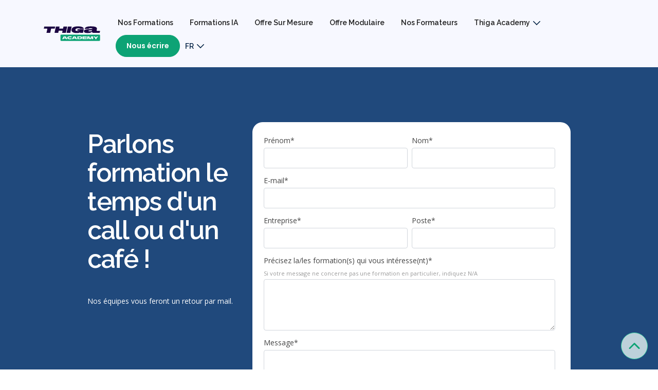

--- FILE ---
content_type: text/html; charset=UTF-8
request_url: https://www.academy.thiga.co/fr/nous-contacter
body_size: 24919
content:
<!doctype html><html lang="fr"><head>
    <meta charset="utf-8">
    <title>Nous contacter</title>
    <link rel="shortcut icon" href="https://www.academy.thiga.co/hubfs/favicon.png">
    <meta name="description" content="Contacter Thiga Academy pour parler formation Produit. Product Management, Product Design ou Product Marketing : nous sommes à votre disposition !">
    
    
    
    <meta name="viewport" content="width=device-width, initial-scale=1">

    <script src="/hs/hsstatic/jquery-libs/static-1.1/jquery/jquery-1.7.1.js"></script>
<script>hsjQuery = window['jQuery'];</script>
    <meta property="og:description" content="Contacter Thiga Academy pour parler formation Produit. Product Management, Product Design ou Product Marketing : nous sommes à votre disposition !">
    <meta property="og:title" content="Nous contacter">
    <meta name="twitter:description" content="Contacter Thiga Academy pour parler formation Produit. Product Management, Product Design ou Product Marketing : nous sommes à votre disposition !">
    <meta name="twitter:title" content="Nous contacter">

    

    
    <style>
a.cta_button{-moz-box-sizing:content-box !important;-webkit-box-sizing:content-box !important;box-sizing:content-box !important;vertical-align:middle}.hs-breadcrumb-menu{list-style-type:none;margin:0px 0px 0px 0px;padding:0px 0px 0px 0px}.hs-breadcrumb-menu-item{float:left;padding:10px 0px 10px 10px}.hs-breadcrumb-menu-divider:before{content:'›';padding-left:10px}.hs-featured-image-link{border:0}.hs-featured-image{float:right;margin:0 0 20px 20px;max-width:50%}@media (max-width: 568px){.hs-featured-image{float:none;margin:0;width:100%;max-width:100%}}.hs-screen-reader-text{clip:rect(1px, 1px, 1px, 1px);height:1px;overflow:hidden;position:absolute !important;width:1px}
</style>

<link rel="stylesheet" href="/hs/hsstatic/cos-LanguageSwitcher/static-1.336/sass/LanguageSwitcher.css">

<style>
  
</style>

<!-- Editor Styles -->
<style id="hs_editor_style" type="text/css">
#hs_cos_wrapper_widget_1727170743849  { display: block !important; padding-top: 15px !important }
#hs_cos_wrapper_module_172717000138923  { background-color: #FFFFFF !important; background-image: none !important; border-color: #FFFFFF !important; border-radius: 20px !important; border-style: solid !important; border-width: 22px !important; display: block !important }
#hs_cos_wrapper_module_172717000138923 label:not(.hs-error-msg) { color: #444444 !important }
#hs_cos_wrapper_module_172717000138923 label:not(.hs-error-msg) p , #hs_cos_wrapper_module_172717000138923 label:not(.hs-error-msg) li , #hs_cos_wrapper_module_172717000138923 label:not(.hs-error-msg) span , #hs_cos_wrapper_module_172717000138923 label:not(.hs-error-msg) label , #hs_cos_wrapper_module_172717000138923 label:not(.hs-error-msg) h1 , #hs_cos_wrapper_module_172717000138923 label:not(.hs-error-msg) h2 , #hs_cos_wrapper_module_172717000138923 label:not(.hs-error-msg) h3 , #hs_cos_wrapper_module_172717000138923 label:not(.hs-error-msg) h4 , #hs_cos_wrapper_module_172717000138923 label:not(.hs-error-msg) h5 , #hs_cos_wrapper_module_172717000138923 label:not(.hs-error-msg) h6  { color: #444444 !important }
#hs_cos_wrapper_module_172717000138923 .hs-field-desc { color: #999999 !important; font-size: 11px !important }
#hs_cos_wrapper_module_172717000138923  { background-color: #FFFFFF !important; background-image: none !important; border-color: #FFFFFF !important; border-radius: 20px !important; border-style: solid !important; border-width: 22px !important; display: block !important }
#hs_cos_wrapper_module_172717000138923 label:not(.hs-error-msg) { color: #444444 !important }
#hs_cos_wrapper_module_172717000138923 label:not(.hs-error-msg) p , #hs_cos_wrapper_module_172717000138923 label:not(.hs-error-msg) li , #hs_cos_wrapper_module_172717000138923 label:not(.hs-error-msg) span , #hs_cos_wrapper_module_172717000138923 label:not(.hs-error-msg) label , #hs_cos_wrapper_module_172717000138923 label:not(.hs-error-msg) h1 , #hs_cos_wrapper_module_172717000138923 label:not(.hs-error-msg) h2 , #hs_cos_wrapper_module_172717000138923 label:not(.hs-error-msg) h3 , #hs_cos_wrapper_module_172717000138923 label:not(.hs-error-msg) h4 , #hs_cos_wrapper_module_172717000138923 label:not(.hs-error-msg) h5 , #hs_cos_wrapper_module_172717000138923 label:not(.hs-error-msg) h6  { color: #444444 !important }
#hs_cos_wrapper_module_172717000138923 .hs-field-desc { color: #999999 !important; font-size: 11px !important }
#hs_cos_wrapper_widget_1727170743849  { display: block !important; padding-top: 15px !important }
.dnd_area-row-0-max-width-section-centering > .row-fluid {
  max-width: 940px !important;
  margin-left: auto !important;
  margin-right: auto !important;
}
.dnd_area-row-1-max-width-section-centering > .row-fluid {
  max-width: 940px !important;
  margin-left: auto !important;
  margin-right: auto !important;
}
/* HubSpot Non-stacked Media Query Styles */
@media (min-width:768px) {
  .dnd_area-row-0-vertical-alignment > .row-fluid {
    display: -ms-flexbox !important;
    -ms-flex-direction: row;
    display: flex !important;
    flex-direction: row;
  }
  .dnd_area-row-1-vertical-alignment > .row-fluid {
    display: -ms-flexbox !important;
    -ms-flex-direction: row;
    display: flex !important;
    flex-direction: row;
  }
  .cell_17271707297474-vertical-alignment {
    display: -ms-flexbox !important;
    -ms-flex-direction: column !important;
    -ms-flex-pack: start !important;
    display: flex !important;
    flex-direction: column !important;
    justify-content: flex-start !important;
  }
  .cell_17271707297474-vertical-alignment > div {
    flex-shrink: 0 !important;
  }
  .cell_17271707297473-vertical-alignment {
    display: -ms-flexbox !important;
    -ms-flex-direction: column !important;
    -ms-flex-pack: start !important;
    display: flex !important;
    flex-direction: column !important;
    justify-content: flex-start !important;
  }
  .cell_17271707297473-vertical-alignment > div {
    flex-shrink: 0 !important;
  }
  .dnd_area-column-3-vertical-alignment {
    display: -ms-flexbox !important;
    -ms-flex-direction: column !important;
    -ms-flex-pack: center !important;
    display: flex !important;
    flex-direction: column !important;
    justify-content: center !important;
  }
  .dnd_area-column-3-vertical-alignment > div {
    flex-shrink: 0 !important;
  }
}
/* HubSpot Styles (default) */
.dnd_area-row-0-padding {
  padding-top: 150px !important;
  padding-bottom: 50px !important;
}
.dnd_area-row-0-background-layers {
  background-image: linear-gradient(rgba(32, 73, 124, 1), rgba(32, 73, 124, 1)) !important;
  background-position: left top !important;
  background-size: auto !important;
  background-repeat: no-repeat !important;
}
.dnd_area-row-1-margin {
  margin-bottom: 60px !important;
}
.dnd_area-row-2-padding {
  padding-top: 0px !important;
}
.dnd_area-row-3-padding {
  padding-top: 0px !important;
}
/* HubSpot Styles (mobile) */
@media (max-width: 767px) {
  .module_172717000138923-padding > #hs_cos_wrapper_module_172717000138923 {
    padding-left: 0px !important;
  }
  .widget_1727170743849-padding > #hs_cos_wrapper_widget_1727170743849 {
    padding-left: 20px !important;
    padding-right: 20px !important;
  }
}
</style>
    

    
<!--  Added by GoogleAnalytics integration -->
<script>
var _hsp = window._hsp = window._hsp || [];
_hsp.push(['addPrivacyConsentListener', function(consent) { if (consent.allowed || (consent.categories && consent.categories.analytics)) {
  (function(i,s,o,g,r,a,m){i['GoogleAnalyticsObject']=r;i[r]=i[r]||function(){
  (i[r].q=i[r].q||[]).push(arguments)},i[r].l=1*new Date();a=s.createElement(o),
  m=s.getElementsByTagName(o)[0];a.async=1;a.src=g;m.parentNode.insertBefore(a,m)
})(window,document,'script','//www.google-analytics.com/analytics.js','ga');
  ga('create','UA-46359472-6','auto');
  ga('send','pageview');
}}]);
</script>

<!-- /Added by GoogleAnalytics integration -->

<!--  Added by GoogleAnalytics4 integration -->
<script>
var _hsp = window._hsp = window._hsp || [];
window.dataLayer = window.dataLayer || [];
function gtag(){dataLayer.push(arguments);}

var useGoogleConsentModeV2 = true;
var waitForUpdateMillis = 1000;


if (!window._hsGoogleConsentRunOnce) {
  window._hsGoogleConsentRunOnce = true;

  gtag('consent', 'default', {
    'ad_storage': 'denied',
    'analytics_storage': 'denied',
    'ad_user_data': 'denied',
    'ad_personalization': 'denied',
    'wait_for_update': waitForUpdateMillis
  });

  if (useGoogleConsentModeV2) {
    _hsp.push(['useGoogleConsentModeV2'])
  } else {
    _hsp.push(['addPrivacyConsentListener', function(consent){
      var hasAnalyticsConsent = consent && (consent.allowed || (consent.categories && consent.categories.analytics));
      var hasAdsConsent = consent && (consent.allowed || (consent.categories && consent.categories.advertisement));

      gtag('consent', 'update', {
        'ad_storage': hasAdsConsent ? 'granted' : 'denied',
        'analytics_storage': hasAnalyticsConsent ? 'granted' : 'denied',
        'ad_user_data': hasAdsConsent ? 'granted' : 'denied',
        'ad_personalization': hasAdsConsent ? 'granted' : 'denied'
      });
    }]);
  }
}

gtag('js', new Date());
gtag('set', 'developer_id.dZTQ1Zm', true);
gtag('config', 'G-4FVQSFGJKM');
</script>
<script async src="https://www.googletagmanager.com/gtag/js?id=G-4FVQSFGJKM"></script>

<!-- /Added by GoogleAnalytics4 integration -->

<!--  Added by GoogleTagManager integration -->
<script>
var _hsp = window._hsp = window._hsp || [];
window.dataLayer = window.dataLayer || [];
function gtag(){dataLayer.push(arguments);}

var useGoogleConsentModeV2 = true;
var waitForUpdateMillis = 1000;



var hsLoadGtm = function loadGtm() {
    if(window._hsGtmLoadOnce) {
      return;
    }

    if (useGoogleConsentModeV2) {

      gtag('set','developer_id.dZTQ1Zm',true);

      gtag('consent', 'default', {
      'ad_storage': 'denied',
      'analytics_storage': 'denied',
      'ad_user_data': 'denied',
      'ad_personalization': 'denied',
      'wait_for_update': waitForUpdateMillis
      });

      _hsp.push(['useGoogleConsentModeV2'])
    }

    (function(w,d,s,l,i){w[l]=w[l]||[];w[l].push({'gtm.start':
    new Date().getTime(),event:'gtm.js'});var f=d.getElementsByTagName(s)[0],
    j=d.createElement(s),dl=l!='dataLayer'?'&l='+l:'';j.async=true;j.src=
    'https://www.googletagmanager.com/gtm.js?id='+i+dl;f.parentNode.insertBefore(j,f);
    })(window,document,'script','dataLayer','GTM-5D58XMR');

    window._hsGtmLoadOnce = true;
};

_hsp.push(['addPrivacyConsentListener', function(consent){
  if(consent.allowed || (consent.categories && consent.categories.analytics)){
    hsLoadGtm();
  }
}]);

</script>

<!-- /Added by GoogleTagManager integration -->

    <link rel="canonical" href="https://www.academy.thiga.co/fr/nous-contacter">


<meta property="og:image" content="https://www.academy.thiga.co/hubfs/Vignette_Thiga_Academy.jpg">
<meta property="og:image:width" content="1280">
<meta property="og:image:height" content="720">

<meta name="twitter:image" content="https://www.academy.thiga.co/hubfs/Vignette_Thiga_Academy.jpg">


<meta property="og:url" content="https://www.academy.thiga.co/fr/nous-contacter">
<meta name="twitter:card" content="summary_large_image">
<meta http-equiv="content-language" content="fr">
<link rel="alternate" hreflang="en" href="https://www.academy.thiga.co/en/contact-us">
<link rel="alternate" hreflang="es" href="https://www.academy.thiga.co/es/contacto">
<link rel="alternate" hreflang="fr" href="https://www.academy.thiga.co/fr/nous-contacter">






    <link rel="preconnect" href="https://fonts.gstatic.com" crossorigin>
    <link rel="preload" as="style" href="https://fonts.googleapis.com/css2?family=Open+Sans:wght@400;600;900&amp;family=Raleway:wght@400;500;600;900&amp;family=Rock+Salt:wght@400;600;900&amp;display=swap">
    <link rel="stylesheet" media="print" onload="this.onload=null;this.removeAttribute('media');" href="https://fonts.googleapis.com/css2?family=Open+Sans:wght@400;600;900&amp;family=Raleway:wght@400;500;600;900&amp;family=Rock+Salt:wght@400;500;600;900&amp;display=swap">
    <noscript><link rel="stylesheet" href="https://fonts.googleapis.com/css2?family=Open+Sans:wght@400;600;900&amp;family=Raleway:wght@400;500;600;900&amp;family=Rock+Salt:wght@400;500;600;900&amp;display=swap"></noscript>
      <style>

          html, body, div, span, applet, object, iframe, h1, h2, h3, h4, h5, h6, p, blockquote, pre, a, abbr, acronym, address, big, cite, code, del, dfn, em, img, ins, kbd, q, s, samp, small, strike, strong, sub, sup, tt, var, b, u, i, center, dl, dt, dd, ol, ul, li, fieldset, form, label, legend, table, caption, tbody, tfoot, thead, tr, th, td, article, aside, canvas, details, embed,  figure, figcaption, footer, header, hgroup,  menu, nav, output, ruby, section, summary, time, mark, audio, video {margin: 0; padding: 0; border: 0; font-size: 100%; font: inherit; vertical-align: baseline;}
article, aside, details, figcaption, figure, footer, header, hgroup, menu, nav, section { display: block; }
body {line-height: 1;}
ol, ul {list-style: none;}
blockquote, q {quotes: none;}
blockquote:before, blockquote:after, q:before, q:after {content: ''; content: none;}
table {border-collapse: collapse; border-spacing: 0;}
*, *:before, *:after {box-sizing: border-box;}
/*! normalize.css v8.0.1 | MIT License | github.com/necolas/normalize.css */html{line-height:1.15;-webkit-text-size-adjust:100%; overflow-x: hidden;}body{margin:0}main{display:block}h1{font-size:2em;margin:.67em 0}hr{box-sizing:content-box;height:0;overflow:visible}pre{font-family:monospace,monospace;font-size:1em}a{background-color:transparent}abbr[title]{border-bottom:none;text-decoration:underline;text-decoration:underline dotted}b,strong{font-weight:bolder}code,kbd,samp{font-family:monospace,monospace;font-size:1em}small{font-size:80%}sub,sup{font-size:75%;line-height:0;position:relative;vertical-align:baseline}sub{bottom:-.25em}sup{top:-.5em}img{border-style:none}button,input,optgroup,select,textarea{font-family:inherit;font-size:100%;line-height:1.15;margin:0}button,input{overflow:visible}button,select{text-transform:none}[type=button],[type=reset],[type=submit],button{-webkit-appearance:button}[type=button]::-moz-focus-inner,[type=reset]::-moz-focus-inner,[type=submit]::-moz-focus-inner,button::-moz-focus-inner{border-style:none;padding:0}[type=button]:-moz-focusring,[type=reset]:-moz-focusring,[type=submit]:-moz-focusring,button:-moz-focusring{outline:1px dotted ButtonText}fieldset{padding:.35em .75em .625em}legend{box-sizing:border-box;color:inherit;display:table;max-width:100%;padding:0;white-space:normal}progress{vertical-align:baseline}textarea{overflow:auto}[type=checkbox],[type=radio]{box-sizing:border-box;padding:0}[type=number]::-webkit-inner-spin-button,[type=number]::-webkit-outer-spin-button{height:auto}[type=search]{-webkit-appearance:textfield;outline-offset:-2px}[type=search]::-webkit-search-decoration{-webkit-appearance:none}::-webkit-file-upload-button{-webkit-appearance:button;font:inherit}details{display:block}summary{display:list-item}template{display:none}[hidden]{display:none}

body{overflow-x:hidden;}
.body-wrapper{transition: opacity 0.3s ease-in-out;}

.row-fluid {width: 100%;*zoom: 1;}
.row-fluid:before, .row-fluid:after {display: table;content: "";}
.row-fluid:after {clear: both;}
.row-fluid [class*="span"] {display: block;float: left;width: 100%;margin-left: 2.127659574%;*margin-left: 2.0744680846382977%;-webkit-box-sizing: border-box;-moz-box-sizing: border-box;-ms-box-sizing: border-box;box-sizing: border-box;}
.row-fluid [class*="span"].d-flex{display:flex;float:none;}
.row-fluid.justify-content-space-between > [class*="span"] + [class*="span"]:last-of-type {margin-left: auto;}
.row-fluid [class*="span"]:first-child {margin-left: 0;}
.row-fluid .span12 {width: 99.99999998999999%;*width: 99.94680850063828%;}
.row-fluid .span11 {width: 91.489361693%;*width: 91.4361702036383%;}
.row-fluid .span10 {width: 82.97872339599999%;*width: 82.92553190663828%;}
.row-fluid .span9 {width: 74.468085099%;*width: 74.4148936096383%;}
.row-fluid .span8 {width: 65.95744680199999%;*width: 65.90425531263828%;}
.row-fluid .span7 {width: 57.446808505%;*width: 57.3936170156383%;}
.row-fluid .span6 {width: 48.93617020799999%;*width: 48.88297871863829%;}
.row-fluid .span5 {width: 40.425531911%;*width: 40.3723404216383%;}
.row-fluid .span4 {width: 31.914893614%;*width: 31.8617021246383%;}
.row-fluid .span3 {width: 23.404255317%;*width: 23.3510638276383%;}
.row-fluid .span2 {width: 14.89361702%;*width: 14.8404255306383%;}
.row-fluid .span1 {width: 6.382978723%;*width: 6.329787233638298%;}
.row-fluid .widget-span.widget-type-cell{order: 0;}

.container-fluid {*zoom: 1;}
.container-fluid:before, .container-fluid:after {display: table;content: "";}
.container-fluid:after {clear: both;}

@media (max-width: 992px) {
  .row-fluid {width: 100%;}
  .row-fluid [class*="span"] {display: block;float: none;width: 100%;margin-left: 0;}
  .row-fluid.justify-content-space-between > [class*="span"] + [class*="span"]:last-of-type {margin-left: initial;}
}

@media (min-width: 993px) and (max-width: 1139px) {
  .row-fluid {width: 100%;*zoom: 1;}
  .row-fluid:before, .row-fluid:after {display: table;content: "";}
  .row-fluid:after {clear: both;}
  .row-fluid [class*="span"] {display: block;float: left;width: 100%;margin-left: 2.762430939%;*margin-left: 2.709239449638298%;-webkit-box-sizing: border-box;-moz-box-sizing: border-box;-ms-box-sizing: border-box;box-sizing: border-box;}
  .row-fluid [class*="span"]:first-child {margin-left: 0;}
  .row-fluid .span12 {width: 99.999999993%;*width: 99.9468085036383%;}
  .row-fluid .span11 {width: 91.436464082%;*width: 91.38327259263829%;}
  .row-fluid .span10 {width: 82.87292817100001%;*width: 82.8197366816383%;}
  .row-fluid .span9 {width: 74.30939226%;*width: 74.25620077063829%;}
  .row-fluid .span8 {width: 65.74585634900001%;*width: 65.6926648596383%;}
  .row-fluid .span7 {width: 57.182320438000005%;*width: 57.129128948638304%;}
  .row-fluid .span6 {width: 48.618784527%;*width: 48.5655930376383%;}
  .row-fluid .span5 {width: 40.055248616%;*width: 40.0020571266383%;}
  .row-fluid .span4 {width: 31.491712705%;*width: 31.4385212156383%;}
  .row-fluid .span3 {width: 22.928176794%;*width: 22.874985304638297%;}
  .row-fluid .span2 {width: 14.364640883%;*width: 14.311449393638298%;}
  .row-fluid .span1 {width: 5.801104972%;*width: 5.747913482638298%;}
}

@media (min-width: 1280px) {
  .row-fluid {width: 100%;*zoom: 1;}
  .row-fluid:before, .row-fluid:after {display: table;content: "";}
  .row-fluid:after {clear: both;}
  .row-fluid [class*="span"] {display: block;float: left;width: 100%;margin-left: 2.564102564%;*margin-left: 2.510911074638298%;-webkit-box-sizing: border-box;-moz-box-sizing: border-box;-ms-box-sizing: border-box;box-sizing: border-box;}
  .row-fluid [class*="span"]:first-child {margin-left: 0;}
  .row-fluid .span12 {width: 100%;*width: 99.94680851063829%;}
  .row-fluid .span11 {width: 91.45299145300001%;*width: 91.3997999636383%;}
  .row-fluid .span10 {width: 82.905982906%;*width: 82.8527914166383%;}
  .row-fluid .span9 {width: 74.358974359%;*width: 74.30578286963829%;}
  .row-fluid .span8 {width: 65.81196581200001%;*width: 65.7587743226383%;}
  .row-fluid .span7 {width: 57.264957265%;*width: 57.2117657756383%;}
  .row-fluid .span6 {width: 48.717948718%;*width: 48.6647572286383%;}
  .row-fluid .span5 {width: 40.170940171000005%;*width: 40.117748681638304%;}
  .row-fluid .span4 {width: 31.623931624%;*width: 31.5707401346383%;}
  .row-fluid .span3 {width: 23.076923077%;*width: 23.0237315876383%;}
  .row-fluid .span2 {width: 14.529914530000001%;*width: 14.4767230406383%;}
  .row-fluid .span1 {width: 5.982905983%;*width: 5.929714493638298%;}
}

.clearfix {*zoom: 1;}
.clearfix:before, .clearfix:after {display: table;content: "";}
.clearfix:after {clear: both;}

#hs_cos_wrapper_module_spacer:before {content: '\00a0';display: block;width: 100%;height: 100%;}
.row-fluid:before, .row-fluid:after {display: table;content: "";}
.row-fluid {width: 100%; *zoom: 1;}
.dnd-section{position:relative;z-index:1;}
.dnd-section.no-overflow {overflow: initial;}
.dnd-section.menu-section {overflow: initial;z-index:1000;}
.dnd-section.popup-section {position: initial;z-index: initial;}
.dnd-section > .row-fluid, .content-wrapper{max-width: 94.0rem;margin-left:auto;margin-right:auto;box-sizing:border-box;}
.body-container .dnd-section{padding-left: 2.0rem;padding-right: 2.0rem;padding-top: 8.0rem;padding-bottom: 8.0rem;}
.body-container.body-container--blog-index .dnd-section, .body-container.body-container--blog-post .dnd-section{padding-top: 5rem; padding-bottom: 5rem;}
.body-container .sidebar .dnd-section{padding-left: 0;padding-right: 0;padding-top: 0;padding-bottom: 0;}
.body-container .dnd-section[class*="full-width"]{padding-left:0;padding-right:0; overflow: visible;}
.body-container .dnd-section[class*="full-width"] > .row-fluid{padding-left:0;padding-right:0;max-width:100%;}
.body-container .dnd-section > .row-fluid{position:relative;}
.body-container .dnd-section.pt-0x{padding-top:0;}
.body-container .dnd-section.pb-0x{padding-bottom:0;}
.body-container .dnd-section.pl-0x{padding-left:0;}
.body-container .dnd-section.pr-0x{padding-right:0;}



@media (max-width: 992px){
  .body-container .dnd-section{padding-top: calc(8.0rem /1.3);padding-bottom: calc(8.0rem /1.3)}
  .lp-body-container > .container-fluid > .row-fluid-wrapper > .row-fluid > .widget-span > .dnd-section:first-child {padding-top: calc(8.0rem*1.3);text-align: center;}
  .lp-body-container > .container-fluid > .row-fluid-wrapper > .row-fluid > .widget-span > .dnd-section:first-child .cta-container {text-align: center;}
  .body-container .dnd-section > .row-fluid{display:flex;flex-flow: row wrap;}
  .body-container [class*="vertical-alignment"] > .row-fluid {flex-direction: column; /*flex-flow: wrap-reverse;*/}
  .body-container .dnd-section .row-fluid > .dnd-column:not(:first-child) { margin-top: 4rem;}
}

@media (max-width: 480px){
  .body-container .dnd-section{position:relative;padding-left: 2rem;padding-right: 2rem;}
}
@font-face { 
  font-family: "Roundo"; 
  src: url('https://www.academy.thiga.co/hubfs/font-roundo/Roundo-Regular.ttf') format('truetype'),
    url('https://www.academy.thiga.co/hubfs/font-roundo/Roundo.woff2') format('woff2'),
    url('https://www.academy.thiga.co/hubfs/font-roundo/Roundo.woff') format('woff');
}


html{
  font-size:62.5%;
}

body{
  font-size:1.4rem;
  line-height:2;
  font-family:Open Sans;
  color:#1e1e1e;
  font-weight: 400;
}

b, strong { 
  font-weight:600;
}

i, em{ 
  font-style: italic;
}

sup {
  font-size: calc(1.4rem/1.5);
  position: relative;
  bottom: calc(1.4rem/1.5);
}

sub {
  font-size: calc(1.4rem/1.5);
  position: relative;
}

a{
  cursor:pointer;
  text-decoration:none;
  display:inline-block;
  color:#1e8566;
  transition: color 0.3s ease-in-out;
}

a:hover{
  color:#003767;
}

h1, h2, h3, h4, h5, h6{
  font-family: Raleway;
  font-weight : 600;
  color: #2c2c2c;
}

h1{
  color:#2c2c2c;
  margin-bottom:calc(0.5rem*8); 
}

h2{
  color:#1f1f22;
  margin-bottom:calc(0.5rem*6);
}

h3{
  color:#1f1f22;
  margin-bottom:calc(0.5rem*3);
}

h4{
  color:#1f1f22;
  margin-bottom:calc(0.5rem*3);
}

h5{
  color:#1f1f22;
  margin-bottom:calc(0.5rem*3);
}

h6{
  color:#1f1f22;
  margin-bottom:calc(0.5rem*3);
}

.font-family-title{
  font-family: Raleway;
}

h1, .font-size-h1, 
h2, .font-size-h2, 
h3, .font-size-h3, 
h4, .font-size-h4, 
h5, .font-size-h5, 
h6, .font-size-h6{
  margin-top:0;
  line-height:1.12;
}

h1, .font-size-h1{
  font-size:5rem; 
  letter-spacing: -1.5px;
  z-index: 2;
  position: relative;
}

h2, .font-size-h2{
  font-size:3.7rem; 
  z-index: 2;
  position: relative;
}

h3, .font-size-h3{
  font-size:2.6rem; 
}

h4, .font-size-h4{
  font-size:2.5rem; 
}

h5, .font-size-h5{
  font-size:2.1rem; 
}

h6, .font-size-h6{
  font-size:2rem; 
}

h1 span, h2 span{
  position: relative;
}

h1:not(.blog-title-container h1) span:after{content:""; position: absolute; background-image:url(https://www.academy.thiga.co/hubfs/raw_assets/public/Thiga%20Website/images/shapes/underline-h1.png); background-repeat: no-repeat; background-size: contain; background-position: 100%; bottom: -23px; left:19px; width: 100%; height: 100%; z-index: -1}

@media (max-width: 480px){
  h1:not(.blog-title-container h1) span:after{
    bottom: -16px;
  }
}

h2 span:after{content:""; position: absolute; background-image:url(https://www.academy.thiga.co/hubfs/raw_assets/public/Thiga%20Website/images/shapes/underline-h2.png); background-repeat: no-repeat; background-size: contain; background-position: 100%; bottom: -19px; left:5px; width: 100%; height: 100%; z-index: -1}

p, ul, ol, blockquote{
  margin-bottom:calc(0.5rem*4);
}

.hs_cos_wrapper[class*="text"] ul,
.question-container ul{
  padding-left:calc(0.5rem*4);
  margin-bottom:0;
}

.hs_cos_wrapper[class*="text"] > ul,
.question-container > ul{
  padding-left:0;
  margin-bottom:calc(0.5rem*4);
}

.hs_cos_wrapper[class*="text"] ul li:before,
.question-container ul li:before{
  content: '';
  position: relative;
  top: -2px;
  left: 0;
  width: 0.5rem;
  height: 0.5rem;
  display: inline-block;
  border-radius: 50%;
  background: #38d2a3;
  margin-right: calc(0.5rem*2);
}

.hs_cos_wrapper[class*="text"] ul ul li:before {
  background: transparent;
  box-shadow: inset 0 0 0 1px #38d2a3;
}

img{
  max-width:100%;
  height:auto;
}

.text-align-left{ 
  text-align:left;
}

.text-align-right{ 
  text-align:right;
}

.text-align-center{ 
  text-align:center;
}

.text-align-center ul li, 
.text-align-right ul li, 
.text-align-center ol li, 
.text-align-right ol li{
  text-align: left;
}

.uppercase{
  text-transform:uppercase;
}

.lowercase{
  text-transform:lowercase;
}

.capitalize{
  text-transform:capitalize;
}

.extra-small{
  font-size:1.0rem;
}

.small{
  font-size:1.3rem;
  line-height: 1.5;
}

.normal{
  font-size:1.4rem;
}

.large{
  font-size:1.7rem;
}

.category, pre{
  font-family:Open Sans;
  font-size:2.4rem;
  color:#1e1e1e;
  line-height: 1;
  white-space:normal;
}

.font-weight-light{
  font-weight:300;
}

.font-weight-regular{
  font-weight:500;
}

.font-weight-bold{
  font-weight:700;
}

@media (max-width:992px){
  h1, .font-size-h1{ font-size:calc(5rem / 1.2);}
  h2, .font-size-h2{font-size:calc(3.7rem / 1.2);}
  h3, .font-size-h3{font-size:calc(2.6rem / 1.2);}
  h4, .font-size-h4{font-size:calc(2.5rem / 1.2);}
  .extra-small-tablet{font-size:1.0rem;}
  .small-tablet{font-size:1.3rem;}
  .normal-tablet{font-size:1.4rem;}
  .large-tablet{font-size:1.7rem;}
  .text-align-left-tablet{ text-align:left;}
  .text-align-right-tablet{ text-align:right;}
  .text-align-center-tablet{ text-align:center;}
}

@media (max-width:640px){
  h1 span:after{bottom: -14px; left: 2px;}
  h2 span:after{bottom: -15px; left:5px;}
}

@media screen and (max-width: 480px){
  html{font-size:55%;}
  h2 br, h3 br, h4 br {content: '';}
  h1, .font-size-h1{ font-size:calc(5rem / 1.5);}
  h2, .font-size-h2{font-size:calc(3.7rem / 1.5);}
  h3, .font-size-h3{font-size:calc(2.6rem / 1.5);}
  h4, .font-size-h4{font-size:calc(2.5rem / 1.5);}
  h1 span:after{bottom: -14px; left: 2px;}
  h2 span:after{bottom: -11px; left:5px;}
  .extra-small-mobile{font-size:1.0rem;}
  .small-mobile{font-size:1.3rem;}
  .normal-mobile{font-size:1.4rem;}
  .large-mobile{font-size:1.7rem;}
  .text-align-left-mobile{ text-align:left;}
  .text-align-right-mobile{ text-align:right;}
  .text-align-center-mobile{ text-align:center;}
}
.primary-color{color:#38d2a3;}
.secondary-color{color:#003767;}
.tertiary-color{color:#2c2c2c;}
.black-color{color:#1e1e1e;}
.accent-color{color:#38d2a3;}
.white-color{color:#FFFFFF;}

.primary-bg{background-color:#38d2a3;}
.secondary-bg{background-color:#003767;}
.tertiary-bg{background-color:#2c2c2c;}
.black-bg{background-color:#1e1e1e;}
.accent-bg{background-color:#38d2a3;}
.white-bg{background-color:#FFFFFF;}

.primary-fill svg path{fill:#38d2a3;}
.secondary-fill svg path{fill:#003767;}
.tertiary-fill svg path{fill:#2c2c2c;}
.black-fill svg path{fill:#1e1e1e;}
.accent-fill svg path{fill:#38d2a3;}
.white-fill svg path{fill:#FFFFFF;}
form{padding:0.0rem;font-family:Open Sans;background-color:#FFFFFF;border-bottom-left-radius:0.4rem;border-bottom-right-radius:0.4rem;}
form label{color:#1e1e1e;}
form input{border: 0.1rem solid #D1D6DC;}
form input:focus{border: 0.1rem solid #38d2a3;}
form .hs-error-msgs, form .hs-error-msg, form .hs-error-msgs label, form .hs-error-msg label{color:#dc796b;}
form ::placeholder{color:rgba(30, 30, 30, 0.6);}
form fieldset{min-width:100%;}
.form-description{padding:0.0rem 0.0rem 0;background-color:#FFFFFF;border-top-left-radius:0.4rem;border-top-right-radius:0.4rem;}
.form-description h1, .form-description h2, .form-description h3, .form-description h4, .form-description h5, .form-description h6, .form-description p, form h1, form h2, form h3, form h4, form h5, form h6, form hp{color:#FFFFFF}
.form-description > p:last-child{margin-bottom:0;}
form .hs-form-field legend{color:rgba(255, 255, 255, 0.6);}
form label, form .legal-consent-container, .form-description .steps{color:#1e1e1e;}
form label{font-size:1.4rem;}
form .legal-consent-container, form .legal-consent-container .hs-form-booleancheckbox label {font-size:1.0rem;line-height:1.8;}
form .legal-consent-container .hs-form-booleancheckbox-display > span {display: inline;margin-left: 0;}
form .legal-consent-container .hs-form-booleancheckbox-display input {float: none;}
form .legal-consent-container .hs-richtext {margin-bottom: calc(0.5rem*4);}
form input:not([type="checkbox"]):not([type="radio"]):not([type="submit"]):focus, form textarea:focus{border: 0.1rem solid #38d2a3;}
form input:not([type="checkbox"]):not([type="radio"]):not([type="submit"]).error, form select.error, form textarea.error{border: 1px solid #ff3131}
form input:not([type="checkbox"]):not([type="radio"]):not([type="submit"]), form select, form textarea{min-height: calc(0.5rem*8);min-width: 100%;height: auto;margin: initial;font-size:1.4rem;background-color:#FFFFFF;color:#2c2c2c;padding:calc(0.5rem*2);outline: none;display: block;width: 100%;border: 0.1rem solid #D1D6DC;border-radius:4px;}
form textarea{min-height: 10rem; border-radius: 4px;}
form select option{color:#1e1e1e;}
form input[type="submit"], form .hs-button{margin-top:calc(0.5rem*2);font-family: Open Sans;-webkit-appearance: none;-moz-appearance: none;font-size:1.4rem;transition: opacity 0.3s ease-in-out, background-color 0.3s ease-in-out, box-shadow 0.3s ease-in-out, color 0.3s ease-in-out;text-decoration: none;display: inline-block;background-color: #38d2a3;color: #FFFFFF;padding: 1.4rem 2.5rem;border-radius: 5.0rem;position:relative;cursor:pointer;font-weight:;border:none;}
form .hs-form-field{margin-bottom:calc(0.5rem*2);}
form .hs-error-msgs, form .hs-error-msg, form .hs-error-msgs label, form .hs-error-msg label{color:#dc796b;}
form input[type=radio] {box-shadow: inset 0 0 0 3px #FFFFFF;transition: background-color 0.3s ease-in-out;outline: none;-webkit-appearance: none;width: calc(0.5rem*3);min-width: calc(0.5rem*3);height: calc(0.5rem*3);background-color: #FFFFFF;border-radius: 50%;margin-right: calc(0.5rem*2);display: inline-block;position: relative;top: 3px;cursor: pointer;}
form input[type=radio]:checked {background:#38d2a3;box-shadow: inset 0 0 0 3px #FFFFFF;}
form input[type=checkbox] {box-shadow: inset 0 0 0 3px #FFFFFF;transition: background-color 0.3s ease-in-out;outline: none;-webkit-appearance: none;width: calc(0.5rem*3);min-width: calc(0.5rem*3);height: calc(0.5rem*3);background-color: #FFFFFF;border-radius: 2px;margin-right: calc(0.5rem*2);display: inline-block;position: relative;top: 3px;cursor: pointer;}
form input[type=checkbox]:checked {background:#38d2a3;box-shadow: inset 0 0 0 3px #FFFFFF;}
form .hs-dateinput {position: relative;}
form .hs-fieldtype-file .input{position:relative;}
form .hs-fieldtype-file .file-container {position: absolute;top: 0;left: 0;height: 100%;width: 100%;display: flex;flex-flow: row;align-items: center;justify-content: flex-start;}
form .hs-fieldtype-file .file-custom:hover{opacity:.75}
form .hs-fieldtype-file .file-custom {z-index:10;transition: opacity .3s ease-in-out;background: #ffffff;display: flex;flex-flow: row;align-items: center;justify-content: center;border-radius: .3rem;color: #666666;padding: calc(0.5rem*1) calc(0.5rem*2);box-sizing: border-box;font-size: 1.0rem;cursor: pointer;margin-right: calc(0.5rem*2);}
form div.field .input .hs-input[type='file'], form fieldset .input .hs-input[type='file'] {opacity:0;background: none;padding: 0;display: -webkit-box;display: -ms-flexbox;display: flex;-webkit-box-orient: horizontal;-webkit-box-direction: normal;-ms-flex-flow: row wrap;flex-flow: row wrap;-webkit-box-align: center;-ms-flex-align: center;align-items: center;-webkit-box-pack: center;-ms-flex-pack: center;justify-content: center;height: initial;font-size:1.0rem;}
form .hs-fieldtype-file .input {position: relative;padding: 0.5rem 0;}
.line form input:not([type="checkbox"]):not([type="radio"]):not([type="submit"]), .line form select, .line form textarea{background-color:transparent;border-top:none;border-left:none;border-right:none;border-radius:0;}
.squared form input:not([type="checkbox"]):not([type="radio"]):not([type="submit"]), .squared form select, .squared form textarea{border-radius:0;}
.circled form input:not([type="checkbox"]):not([type="radio"]):not([type="submit"]), .circled form select, .circled form textarea{border-radius:calc(0.5rem*10);}
.footer-module form .hs-error-msgs{margin-bottom: 0;}


/*** MULTISTEP FORM ***/

.multistep{transition: opacity 0.3s ease-in-out;}
.multistep .form-inner-container {position: relative;}
.multistep .form-inner-container form{padding-bottom:calc(0.5rem*20); min-height: 55vh;}
.multistep .actions {display: flex;flex-flow: row;align-items: center;justify-content: flex-end;}
.multistep .actions .hs-button {position: absolute;z-index: 3; bottom: 0.0rem;right: 0.0rem;}
.multistep .step-buttons {padding: 0 0.0rem 0.0rem;position: absolute; bottom: 0; left: 0;width: 100%;}
.multistep .step-buttons button {-webkit-appearance:none;border:none;background-color: #38d2a3;color: #FFFFFF;padding: 1.4rem 2.5rem;border-radius: 5.0rem;}

@media (max-width: 480px){
  form{padding-left:calc(2.0rem/ 3.5); padding-right: calc(2.0rem/ 3.5);}
}
.header-module {overflow: initial;background-color: #FFFFFF;position: fixed;top: 0;left: 0;width: 100%;transition: background 0.3s ease-in-out, border 0.3s ease-in-out, transform 0.3s ease-in-out;border-bottom: 1px solid transparent;z-index:10;padding-top:0;padding-bottom:0;padding-left:2.0rem;padding-right:2.0rem;}
.header-module > .row-fluid {padding-top:2.0rem;padding-bottom:2.0rem;max-width: 100%; padding-left: 16rem;  margin-left: auto; margin-left: auto; margin-right: 0;}
.header-module > .row-fluid > .dnd-column > .dnd-row > .row-fluid {display: flex;flex-flow: row;align-items: center;justify-content: flex-start;}
.header-module > .row-fluid > .dnd-column > .dnd-row > .row-fluid > [class*="span"] {width: auto;display: flex;flex-flow: row;align-items: center;justify-content: center;}
.header-module > .row-fluid > .dnd-column > .dnd-row > .row-fluid > [class*="span"]:not(:first-child):not(:last-child) {margin-left:auto;}
.header-module.scrolled, .top-bar-open .header-module{background-color: #FFFFFF;box-shadow: 0 2px 24px 0 rgba(0, 0, 0, 0.2);}
.header-module .logo img, .header-module .logo span{max-width:12.0rem;display: flex;flex-flow: column;align-items: center;justify-content: center;}
.header-module .logo {max-height:initial;overflow:hidden;opacity:1;visibility:visible;transition: opacity 0.3s ease-in-out;}
.header-module nav > ul > li.has-submenu .menu-link{padding-right: calc(0.5rem*5) }
.header-module nav[aria-label*="menu"] > ul{justify-content: flex-end;align-items: center;}
.header-module nav[aria-label*="menu"] > ul > li.has-submenu{position:relative;}
.header-module nav[aria-label*="menu"] ul > li.has-submenu > ul{position:absolute;top:100%;left:50%;transform:translateX(-50%);min-width:140px;opacity: 0;	max-height: 0;transition: opacity 0.3s ease-in-out;background:#FFFFFF;border-radius:calc(0.5rem/2);z-index:1;}
.header-module nav[aria-label*="menu"] ul > li.has-submenu:hover > ul{opacity: 1;max-height: initial;z-index:3;border-bottom-right-radius: 1rem; border-bottom-left-radius: 1rem; box-shadow: 0 10px 22px 0 rgb(0 0 0 / 20%);}
.header-module nav[aria-label*="menu"] > ul > li.has-submenu > ul li a{color: #303030;font-size: 1.3rem;cursor:pointer;white-space:nowrap;padding: calc(0.5rem*2) calc(0.5rem*4);display:block;transition: color 0.3s ease-in-out, background-color 0.3s ease-in-out;}
.header-module nav[aria-label*="menu"] > ul > li.has-submenu > ul li:not(:first-child) > a{padding-top:0;}
.header-module nav[aria-label*="menu"] > ul > li.has-submenu > ul li > a:hover{background:rgba(255, 255, 255, 0.2);color:#38d2a3}
.header-module nav[aria-label*="menu"] ul > li.has-submenu.hs-menu-depth-2 > ul {left: 100%;transform:translateX(0%);top: 0;}
.header-module nav[aria-label*="menu"] > ul > li > a{padding: calc(0.5rem*2) calc(0.5rem*1.5);color: #1e1e1e;font-size: 1.4rem;transition: color 0.3s ease-in-out;cursor:pointer;font-weight:600;}
.header-module nav[aria-label*="menu"] > ul > li > a:hover{color: #38d2a3;}
.header-module.scrolled nav[aria-label*="menu"] > ul > li > a{color: #1e1e1e;}
.header-module.scrolled nav[aria-label*="menu"] > ul > li > a:hover{color: #38d2a3;}

.header-module .top-bar {position: fixed;top: -50%;left: 0;width: 100%;}
.header-module .top-bar form{padding: 0;display:flex;}
.top-bar-open .header-module {transform:translateY(calc(50% - 2px));}
.header-module .top-bar .hs-search-field__suggestions {position: absolute;top: 100%;left: 0;max-width: 100%;}
.header-module .hs-search-field form input:not([type="checkbox"]):not([type="radio"]):not([type="submit"]), .header-module form select, .header-module form textarea {width: 100%;min-width: auto;background: #1e1e1e;border: none;border-radius: 0;color:#FFFFFF;}
.header-module .hs-search-field button {cursor:pointer;background: #38d2a3;border: none;-webkit-appearance: none;padding: calc(0.5rem*2);width: calc(0.5rem*8);height: 100%;}
.header-module .hs-search-field button svg{fill: #FFFFFF;}
.header-module .search-container {width: calc(0.5rem*4);height: 100%;display: flex;flex-flow: column;align-items: center;justify-content: center;}
.search-container svg {width: 100%;height: 100%;transition: color 0.3s ease-in-out;cursor:pointer;}
.header-module .search-container svg{fill:#1e1e1e;}
.header-module .search-container svg:hover{fill:#38d2a3;}
.search-container i.search, .header-module .search-container i.close {display: flex;flex-flow: column;align-items: center;justify-content: center;width: 100%; height: 100%; }

.header-module.scrolled .search-container svg{color: #1e1e1e;}
.header-module.scrolled .search-container svg:hover{color: #38d2a3;}

.sub-menu-search .hs-menu-wrapper.hs-menu-flow-horizontal>ul>li>a, .sub-menu-search nav[aria-label*="menu"]>ul>li>a{
  font-family: Raleway;
  font-size: 1.6rem;
}

.sub-menu-search .search-container{
  height: 28px;
  width: 28px;
  background-color: #2fbb90;
  border-radius: 50%;
  position: absolute;
  top: 50%;
  transform: translateY(-50%);
  right: -2px;
}

.sub-menu-search .search-container svg{
  fill: #ffffff;
  border-radius: 50%;
  height: 21px;
  width: 17px;
}

.sub-menu-search #hs_cos_wrapper_site-search{
  position: relative;
}

.sub-menu-search form, .sub-menu-search form input:not([type="checkbox"]):not([type="radio"]):not([type="submit"]){
  border-radius: 18px;
}

.hs-blog-listing .header-module.scrolled, .top-bar-open .header-module,
.hs-blog-post .header-module.scrolled, .top-bar-open .header-module{
  box-shadow: none;
}


.header-module .hs_cos_wrapper_type_language_switcher{display: flex; flex: 0 0 100%;}
.header-module .lang_switcher_class{width: 100%;}
.header-module .globe_class { min-width: 42px; user-select: none; background: transparent;  width: 100%; height: auto;  border-radius: 0; position: relative;}
.header-module .globe_class .current {text-transform : uppercase; position: relative; user-select: none; border-left: 1px solid #2fbb90; font-size: 1.4rem; font-weight: 600; text-align: left; padding-left: 2rem;}
.header-module .globe_class .current:after{content: ""; position: absolute; top: 50%; right: -17px; transform: translateY(-50%); background-image: url(https://www.academy.thiga.co/hubfs/raw_assets/public/Thiga%20Website/images/icons/chevron-down.svg); background-size: contain; background-repeat: no-repeat; width: 14px; height: 7px; }
.header-module .globe_class .lang_list_class { display: block; opacity: 0; user-select: none; pointer-events: none; transition: opacity .3s ease-in-out;padding: 0; border: none; z-index: 1; top: 100%; left: 0;overflow: hidden; padding: 0; -webkit-transform: translateX(0%); transform: translateX(0%);}
.header-module .globe_class:hover .lang_list_class, .footer .globe_class:focus .lang_list_class {opacity: 1;pointer-events: initial;transition: opacity .3s ease-in-out; position: absolute; top: 33%; left: 0; width: 100%; height: 6rem;}
.header-module .globe_class .lang_list_class li a:hover{color: #38d2a3;}
.header-module .lang_list_class:after, .lang_list_class:before{display: none;}
.header-module .lang_list_class li{position: relative; border: none; text-align: left;background-color: transparent; padding: 5px 0 0 20px;}
.header-module .lang_list_class li a{font-size: 0; position: relative;}
.header-module .lang_list_class li a.lang_switcher_link:before { content: attr(data-language); position: absolute; top: 0; left: 0; font-size: 1.4rem; text-transform: uppercase; z-index: 5;font-weight: 600;}


.sub-menu-search{
  background-color: #d7f6ec;
  position: fixed;
  width: 100%;
  top: 8.5rem;
  padding: 2.7rem;
  z-index:7;
}

@media (max-width: 1024px){
  .header-module > .row-fluid {
    padding-left: 0;
  }
}


@media (max-width: 992px){

  .header-module .hs-menu-wrapper.hs-menu-flow-horizontal>ul, .header-module nav[aria-label*="menu"]>ul {margin-top: 12rem;}
  .header-module .logo {position: relative;z-index: 3;}
  .header-module .cta{ display: none;}
  .header-module .menu {background:#FFFFFF;opacity:0;display:flex;flex-flow:column;position: fixed;top: -100%;right: 0;width: 100%;overflow: auto;transition: top 0.3s ease-in-out, opacity 0.3s ease-in-out;padding-bottom: 6rem; -webkit-box-shadow: 0px 3px 12px 3px #0000000f;}
  .header-module .menu:before {content: '';position: absolute;top: 0;left: 0;width: 100%;height: 100%;background: #FFFFFF;z-index: -1;}
  .header-module .row-fluid > [class*="span"] {width: 50%;}
  .header-module .header__navigation--toggle {width: calc(0.5rem*8);height: calc(0.5rem*8);margin-left: calc(0.5rem*2);position:relative;}
  .header-module .header__navigation--toggle .menu-toggle-container-inner{width:50%;height:50%;position: absolute;top: 50%;left: 50%;transform:translate(-50%,-50%);}
  .header-module .header__navigation--toggle .menu-toggle-container-inner i{width:100%;height:2px;background:#1e1e1e;display: block;position: absolute;top: 50%;right: 0%;transform:translateY(-50%)}
  .header-module .header__navigation--toggle .menu-toggle-container-inner:before{transition: all 0.3s ease-in-out;content:'';width:90%;height:2px;background:#1e1e1e;display: block;position: absolute;top: calc(50% - 0.6rem);right: 0%;transform:translateY(-50%);}
  .header-module .header__navigation--toggle .menu-toggle-container-inner:after{transition: all 0.3s ease-in-out;content:'';width:80%;height:2px;background:#1e1e1e;display: block;position: absolute;top: calc(50% + 0.6rem);right: 0%;transform:translateY(-50%);}
  .header-module .header__navigation--toggle:hover i, .header-module .header__navigation--toggle:hover .menu-toggle-container-inner:before, .header-module .header__navigation--toggle:hover .menu-toggle-container-inner:after {width: 100%;background-color: #38d2a3}
  .header-module .navigation-primary > ul {justify-content: left;align-items: center;flex-flow: column;}
  .header-module #hs_cos_wrapper_navigation-cta {opacity: 1;transition: all 0.3s ease-in-out;}
  .header-module .navigation-primary > ul > li {padding: calc(0.5rem*4) 0;position:relative;}
  .header-module .navigation-primary > ul > li:not(:last-child):after {content:"";position:absolute;bottom:0;left:50%;transform:translateX(-50%);height:2px;width:calc(0.5rem*5 - 1px);background-color:#1e1e1e;}
  .header-module .cta-container-mobile .cta_button {box-sizing: border-box;text-align: center;}
  .header-module .row-fluid > .branding {z-index: 2;}
  .header-module .row-fluid > .menu-container {z-index: 1; margin-left: auto;}
  body.menu-open .header-module .menu {top: 0;opacity:1;}
  body.menu-open .header-module #hs_cos_wrapper_navigation-cta {opacity: 0;}
  body.menu-open .header-module .header__navigation--toggle i {width: 0}
  body.menu-open .header-module .header__navigation--toggle .menu-toggle-container-inner:before {width: 100%;top: 50%;transform: translateY(-50%);}
  body.menu-open .header-module .header__navigation--toggle .menu-toggle-container-inner:after {width: 100%;top: 45%;transform: rotate(-90deg) translateY(calc(-50% + 1px));transform-origin: center center;}
  body.menu-open .header-module .header__navigation--toggle .menu-toggle-container-inner {transform: translate(-50%,-50%) rotate(45deg);transform-origin: center center;}
  .header-module .hs-menu-flow-horizontal ul > li.hs-item-has-children > ul, .header-module .hs-menu-flow-horizontal ul > li.hs-item-has-children:hover > ul {transition: all 0.3s ease-in-out;position: initial;transform: initial;min-width: initial;opacity: 1;max-height: 0;overflow:hidden;margin:0;text-align: center;}
  .header-module .hs-menu-flow-horizontal ul > li.hs-item-has-children.open > ul, .header-module .hs-menu-flow-horizontal ul > li.hs-item-has-children.open:hover > ul {max-height: 100vh;}
  .header-module .hs-menu-flow-horizontal > ul > li{text-align: left;}
  .header-module .hs-menu-flow-horizontal  ul li a{width:100%;}
  .section-toggle-container {position: absolute;top: 3.2rem;right: calc(0.5rem*4);width:100%;height: 100%;transform: translateY(-50%);}
  .section-toggle-container i{position:relative;width:100%;height:100%;display: block;}
  .section-toggle-container i:before{content: ""; position: absolute; top: 50%;right: -2px; background-position: center; background-repeat: no-repeat; background-size: contain; width: 20px; height: 20px; transition: all 0.3s ease; transform: translateY(-40%);}
  .header-module .language_switcher{margin-right: 5rem;}

  .sub-menu-search{
    top: 8rem;
    z-index: 8;
  }

  .sub-menu-search .hs-menu-wrapper.hs-menu-flow-horizontal>ul{
    flex-flow: row;
  }

  .sub-menu-search .hs-menu-wrapper.hs-menu-flow-horizontal>ul>li{
    text-align: left;
  }


  .sub-menu-search .hs-menu-wrapper.hs-menu-flow-horizontal>ul>li>a{
    padding: 0 2rem 1rem 2rem;
      font-size: 1.5rem;
  }

  .header-module.scrolled, .top-bar-open .header-module{box-shadow: none;}
}

@media (max-width:480px){
  .header-module{padding-left:0;padding-right:0;}
  .header-module > .row-fluid{padding-left: calc(2.0rem/ 3.5);padding-right: calc(2.0rem/ 3.5);}

  .sub-menu-search form {
    padding-left: 0;
    padding-right: 0;
  }

  .sub-menu-search .hs-menu-wrapper.hs-menu-flow-horizontal>ul{
    overflow-x: scroll;
    overflow-y: hidden;
    -webkit-box-orient: vertical;
    -webkit-box-direction: normal;
    -ms-flex-flow: inherit;
    flex-flow: inherit;
  }

  .sub-menu-search .hs-menu-wrapper.hs-menu-flow-horizontal ul li {
    position: relative;
    min-width: max-content;
    text-align: left;
  
  }
}


}
/*--- Paddings & Margins ---*/

.pt-1x{padding-top:calc(0.5rem*1);}
.pb-1x{padding-bottom:calc(0.5rem*1);}
.pl-1x{padding-left:calc(0.5rem*1);}
.pr-1x{padding-right:calc(0.5rem*1);}
.mt-1x{margin-top:calc(0.5rem*1);}
.mb-1x{margin-bottom:calc(0.5rem*1);}
.ml-1x{margin-left:calc(0.5rem*1);}
.mr-1x{margin-right:calc(0.5rem*1);}

.pt-2x{padding-top:calc(0.5rem*2);}
.pb-2x{padding-bottom:calc(0.5rem*2);}
.pl-2x{padding-left:calc(0.5rem*2);}
.pr-2x{padding-right:calc(0.5rem*2);}
.mt-2x{margin-top:calc(0.5rem*2);}
.mb-2x{margin-bottom:calc(0.5rem*2);}
.ml-2x{margin-left:calc(0.5rem*2);}
.mr-2x{margin-right:calc(0.5rem*2);}

.pt-3x{padding-top:calc(0.5rem*3);}
.pb-3x{padding-bottom:calc(0.5rem*3);}
.pl-3x{padding-left:calc(0.5rem*3);}
.pr-3x{padding-right:calc(0.5rem*3);}
.mt-3x{margin-top:calc(0.5rem*3);}
.mb-3x{margin-bottom:calc(0.5rem*3);}
.ml-3x{margin-left:calc(0.5rem*3);}
.mr-3x{margin-right:calc(0.5rem*3);}

.pt-4x{padding-top:calc(0.5rem*4);}
.pb-4x{padding-bottom:calc(0.5rem*4);}
.pl-4x{padding-left:calc(0.5rem*4);}
.pr-4x{padding-right:calc(0.5rem*4);}
.mt-4x{margin-top:calc(0.5rem*4);}
.mb-4x{margin-bottom:calc(0.5rem*4);}
.ml-4x{margin-left:calc(0.5rem*4);}
.mr-4x{margin-right:calc(0.5rem*4);}

.pt-5x{padding-top:calc(0.5rem*5);}
.pb-5x{padding-bottom:calc(0.5rem*5);}
.pl-5x{padding-left:calc(0.5rem*5);}
.pr-5x{padding-right:calc(0.5rem*5);}
.mt-5x{margin-top:calc(0.5rem*5);}
.mb-5x{margin-bottom:calc(0.5rem*5);}
.ml-5x{margin-left:calc(0.5rem*5);}
.mr-5x{margin-right:calc(0.5rem*5);}

.pt-6x{padding-top:calc(0.5rem*6);}
.pb-6x{padding-bottom:calc(0.5rem*6);}
.pl-6x{padding-left:calc(0.5rem*6);}
.pr-6x{padding-right:calc(0.5rem*6);}
.mt-6x{margin-top:calc(0.5rem*6);}
.mb-6x{margin-bottom:calc(0.5rem*6);}
.ml-6x{margin-left:calc(0.5rem*6);}
.mr-6x{margin-right:calc(0.5rem*6);}

.pt-7x{padding-top:calc(0.5rem*7);}
.pb-7x{padding-bottom:calc(0.5rem*7);}
.pl-7x{padding-left:calc(0.5rem*7);}
.pr-7x{padding-right:calc(0.5rem*7);}
.mt-7x{margin-top:calc(0.5rem*7);}
.mb-7x{margin-bottom:calc(0.5rem*7);}
.ml-7x{margin-left:calc(0.5rem*7);}
.mr-7x{margin-right:calc(0.5rem*7);}

.pt-8x{padding-top:calc(0.5rem*8);}
.pb-8x{padding-bottom:calc(0.5rem*8);}
.pl-8x{padding-left:calc(0.5rem*8);}
.pr-8x{padding-right:calc(0.5rem*8);}
.mt-8x{margin-top:calc(0.5rem*8);}
.mb-8x{margin-bottom:calc(0.5rem*8);}
.ml-8x{margin-left:calc(0.5rem*8);}
.mr-8x{margin-right:calc(0.5rem*8);}

.pt-9x{padding-top:calc(0.5rem*9);}
.pb-9x{padding-bottom:calc(0.5rem*9);}
.pl-9x{padding-left:calc(0.5rem*9);}
.pr-9x{padding-right:calc(0.5rem*9);}
.mt-9x{margin-top:calc(0.5rem*9);}
.mb-9x{margin-bottom:calc(0.5rem*9);}
.ml-9x{margin-left:calc(0.5rem*9);}
.mr-9x{margin-right:calc(0.5rem*9);}

.pt-10x{padding-top:calc(0.5rem*10);}
.pb-10x{padding-bottom:calc(0.5rem*10);}
.pl-10x{padding-left:calc(0.5rem*10);}
.pr-10x{padding-right:calc(0.5rem*10);}
.mt-10x{margin-top:calc(0.5rem*10);}
.mb-10x{margin-bottom:calc(0.5rem*10);}
.ml-10x{margin-left:calc(0.5rem*10);}
.mr-10x{margin-right:calc(0.5rem*10);}

.pt-11x{padding-top:calc(0.5rem*11);}
.pb-11x{padding-bottom:calc(0.5rem*11);}
.pl-11x{padding-left:calc(0.5rem*11);}
.pr-11x{padding-right:calc(0.5rem*11);}
.mt-11x{margin-top:calc(0.5rem*11);}
.mb-11x{margin-bottom:calc(0.5rem*11);}
.ml-11x{margin-left:calc(0.5rem*11);}
.mr-11x{margin-right:calc(0.5rem*11);}

.pt-12x{padding-top:calc(0.5rem*12);}
.pb-12x{padding-bottom:calc(0.5rem*12);}
.pl-12x{padding-left:calc(0.5rem*12);}
.pr-12x{padding-right:calc(0.5rem*12);}
.mt-12x{margin-top:calc(0.5rem*12);}
.mb-12x{margin-bottom:calc(0.5rem*12);}
.ml-12x{margin-left:calc(0.5rem*12);}
.mr-12x{margin-right:calc(0.5rem*12);}

.pt-13x{padding-top:calc(0.5rem*13);}
.pb-13x{padding-bottom:calc(0.5rem*13);}
.pl-13x{padding-left:calc(0.5rem*13);}
.pr-13x{padding-right:calc(0.5rem*13);}
.mt-13x{margin-top:calc(0.5rem*13);}
.mb-13x{margin-bottom:calc(0.5rem*13);}
.ml-13x{margin-left:calc(0.5rem*13);}
.mr-13x{margin-right:calc(0.5rem*13);}

.pt-14x{padding-top:calc(0.5rem*14);}
.pb-14x{padding-bottom:calc(0.5rem*14);}
.pl-14x{padding-left:calc(0.5rem*14);}
.pr-14x{padding-right:calc(0.5rem*14);}
.mt-14x{margin-top:calc(0.5rem*14);}
.mb-14x{margin-bottom:calc(0.5rem*14);}
.ml-14x{margin-left:calc(0.5rem*14);}
.mr-14x{margin-right:calc(0.5rem*14);}

.pt-15x{padding-top:calc(0.5rem*15);}
.pb-15x{padding-bottom:calc(0.5rem*15);}
.pl-15x{padding-left:calc(0.5rem*15);}
.pr-15x{padding-right:calc(0.5rem*15);}
.mt-15x{margin-top:calc(0.5rem*15);}
.mb-15x{margin-bottom:calc(0.5rem*15);}
.ml-15x{margin-left:calc(0.5rem*15);}
.mr-15x{margin-right:calc(0.5rem*15);}

.pt-16x{padding-top:calc(0.5rem*16);}
.pb-16x{padding-bottom:calc(0.5rem*16);}
.pl-16x{padding-left:calc(0.5rem*16);}
.pr-16x{padding-right:calc(0.5rem*16);}
.mt-16x{margin-top:calc(0.5rem*16);}
.mb-16x{margin-bottom:calc(0.5rem*16);}
.ml-16x{margin-left:calc(0.5rem*16);}
.mr-16x{margin-right:calc(0.5rem*16);}

.pt-17x{padding-top:calc(0.5rem*17);}
.pb-17x{padding-bottom:calc(0.5rem*17);}
.pl-17x{padding-left:calc(0.5rem*17);}
.pr-17x{padding-right:calc(0.5rem*17);}
.mt-17x{margin-top:calc(0.5rem*17);}
.mb-17x{margin-bottom:calc(0.5rem*17);}
.ml-17x{margin-left:calc(0.5rem*17);}
.mr-17x{margin-right:calc(0.5rem*17);}

.pt-18x{padding-top:calc(0.5rem*18);}
.pb-18x{padding-bottom:calc(0.5rem*18);}
.pl-18x{padding-left:calc(0.5rem*18);}
.pr-18x{padding-right:calc(0.5rem*18);}
.mt-18x{margin-top:calc(0.5rem*18);}
.mb-18x{margin-bottom:calc(0.5rem*18);}
.ml-18x{margin-left:calc(0.5rem*18);}
.mr-18x{margin-right:calc(0.5rem*18);}

.pt-19x{padding-top:calc(0.5rem*19);}
.pb-19x{padding-bottom:calc(0.5rem*19);}
.pl-19x{padding-left:calc(0.5rem*19);}
.pr-19x{padding-right:calc(0.5rem*19);}
.mt-19x{margin-top:calc(0.5rem*19);}
.mb-19x{margin-bottom:calc(0.5rem*19);}
.ml-19x{margin-left:calc(0.5rem*19);}
.mr-19x{margin-right:calc(0.5rem*19);}

.pt-20x{padding-top:calc(0.5rem*20);}
.pb-20x{padding-bottom:calc(0.5rem*20);}
.pl-20x{padding-left:calc(0.5rem*20);}
.pr-20x{padding-right:calc(0.5rem*20);}
.mt-20x{margin-top:calc(0.5rem*20);}
.mb-20x{margin-bottom:calc(0.5rem*20);}
.ml-20x{margin-left:calc(0.5rem*20);}
.mr-20x{margin-right:calc(0.5rem*20);}

.pt-21x{padding-top:calc(0.5rem*21);}
.pb-21x{padding-bottom:calc(0.5rem*21);}
.pl-21x{padding-left:calc(0.5rem*21);}
.pr-21x{padding-right:calc(0.5rem*21);}
.mt-21x{margin-top:calc(0.5rem*21);}
.mb-21x{margin-bottom:calc(0.5rem*21);}
.ml-21x{margin-left:calc(0.5rem*21);}
.mr-21x{margin-right:calc(0.5rem*21);}

.pt-22x{padding-top:calc(0.5rem*22);}
.pb-22x{padding-bottom:calc(0.5rem*22);}
.pl-22x{padding-left:calc(0.5rem*22);}
.pr-22x{padding-right:calc(0.5rem*22);}
.mt-22x{margin-top:calc(0.5rem*22);}
.mb-22x{margin-bottom:calc(0.5rem*22);}
.ml-22x{margin-left:calc(0.5rem*22);}
.mr-22x{margin-right:calc(0.5rem*22);}

.pt-23x{padding-top:calc(0.5rem*23);}
.pb-23x{padding-bottom:calc(0.5rem*23);}
.pl-23x{padding-left:calc(0.5rem*23);}
.pr-23x{padding-right:calc(0.5rem*23);}
.mt-23x{margin-top:calc(0.5rem*23);}
.mb-23x{margin-bottom:calc(0.5rem*23);}
.ml-23x{margin-left:calc(0.5rem*23);}
.mr-23x{margin-right:calc(0.5rem*23);}

.pt-24x{padding-top:calc(0.5rem*24);}
.pb-24x{padding-bottom:calc(0.5rem*24);}
.pl-24x{padding-left:calc(0.5rem*24);}
.pr-24x{padding-right:calc(0.5rem*24);}
.mt-24x{margin-top:calc(0.5rem*24);}
.mb-24x{margin-bottom:calc(0.5rem*24);}
.ml-24x{margin-left:calc(0.5rem*24);}
.mr-24x{margin-right:calc(0.5rem*24);}

.pt-25x{padding-top:calc(0.5rem*25);}
.pb-25x{padding-bottom:calc(0.5rem*25);}
.pl-25x{padding-left:calc(0.5rem*25);}
.pr-25x{padding-right:calc(0.5rem*25);}
.mt-25x{margin-top:calc(0.5rem*25);}
.mb-25x{margin-bottom:calc(0.5rem*25);}
.ml-25x{margin-left:calc(0.5rem*25);}
.mr-25x{margin-right:calc(0.5rem*25);}

.pt-26x{padding-top:calc(0.5rem*26);}
.pb-26x{padding-bottom:calc(0.5rem*26);}
.pl-26x{padding-left:calc(0.5rem*26);}
.pr-26x{padding-right:calc(0.5rem*26);}
.mt-26x{margin-top:calc(0.5rem*26);}
.mb-26x{margin-bottom:calc(0.5rem*26);}
.ml-26x{margin-left:calc(0.5rem*26);}
.mr-26x{margin-right:calc(0.5rem*26);}

.pt-27x{padding-top:calc(0.5rem*27);}
.pb-27x{padding-bottom:calc(0.5rem*27);}
.pl-27x{padding-left:calc(0.5rem*27);}
.pr-27x{padding-right:calc(0.5rem*27);}
.mt-27x{margin-top:calc(0.5rem*27);}
.mb-27x{margin-bottom:calc(0.5rem*27);}
.ml-27x{margin-left:calc(0.5rem*27);}
.mr-27x{margin-right:calc(0.5rem*27);}

.pt-28x{padding-top:calc(0.5rem*28);}
.pb-28x{padding-bottom:calc(0.5rem*28);}
.pl-28x{padding-left:calc(0.5rem*28);}
.pr-28x{padding-right:calc(0.5rem*28);}
.mt-28x{margin-top:calc(0.5rem*28);}
.mb-28x{margin-bottom:calc(0.5rem*28);}
.ml-28x{margin-left:calc(0.5rem*28);}
.mr-28x{margin-right:calc(0.5rem*28);}

.pt-29x{padding-top:calc(0.5rem*29);}
.pb-29x{padding-bottom:calc(0.5rem*29);}
.pl-29x{padding-left:calc(0.5rem*29);}
.pr-29x{padding-right:calc(0.5rem*29);}
.mt-29x{margin-top:calc(0.5rem*29);}
.mb-29x{margin-bottom:calc(0.5rem*29);}
.ml-29x{margin-left:calc(0.5rem*29);}
.mr-29x{margin-right:calc(0.5rem*29);}

.pt-30x{padding-top:calc(0.5rem*30);}
.pb-30x{padding-bottom:calc(0.5rem*30);}
.pl-30x{padding-left:calc(0.5rem*30);}
.pr-30x{padding-right:calc(0.5rem*30);}
.mt-30x{margin-top:calc(0.5rem*30);}
.mb-30x{margin-bottom:calc(0.5rem*30);}
.ml-30x{margin-left:calc(0.5rem*30);}
.mr-30x{margin-right:calc(0.5rem*30);}

.pt-31x{padding-top:calc(0.5rem*31);}
.pb-31x{padding-bottom:calc(0.5rem*31);}
.pl-31x{padding-left:calc(0.5rem*31);}
.pr-31x{padding-right:calc(0.5rem*31);}
.mt-31x{margin-top:calc(0.5rem*31);}
.mb-31x{margin-bottom:calc(0.5rem*31);}
.ml-31x{margin-left:calc(0.5rem*31);}
.mr-31x{margin-right:calc(0.5rem*31);}

.pt-32x{padding-top:calc(0.5rem*32);}
.pb-32x{padding-bottom:calc(0.5rem*32);}
.pl-32x{padding-left:calc(0.5rem*32);}
.pr-32x{padding-right:calc(0.5rem*32);}
.mt-32x{margin-top:calc(0.5rem*32);}
.mb-32x{margin-bottom:calc(0.5rem*32);}
.ml-32x{margin-left:calc(0.5rem*32);}
.mr-32x{margin-right:calc(0.5rem*32);}

.pt-33x{padding-top:calc(0.5rem*33);}
.pb-33x{padding-bottom:calc(0.5rem*33);}
.pl-33x{padding-left:calc(0.5rem*33);}
.pr-33x{padding-right:calc(0.5rem*33);}
.mt-33x{margin-top:calc(0.5rem*33);}
.mb-33x{margin-bottom:calc(0.5rem*33);}
.ml-33x{margin-left:calc(0.5rem*33);}
.mr-33x{margin-right:calc(0.5rem*33);}

.pt-34x{padding-top:calc(0.5rem*34);}
.pb-34x{padding-bottom:calc(0.5rem*34);}
.pl-34x{padding-left:calc(0.5rem*34);}
.pr-34x{padding-right:calc(0.5rem*34);}
.mt-34x{margin-top:calc(0.5rem*34);}
.mb-34x{margin-bottom:calc(0.5rem*34);}
.ml-34x{margin-left:calc(0.5rem*34);}
.mr-34x{margin-right:calc(0.5rem*34);}

.pt-35x{padding-top:calc(0.5rem*35);}
.pb-35x{padding-bottom:calc(0.5rem*35);}
.pl-35x{padding-left:calc(0.5rem*35);}
.pr-35x{padding-right:calc(0.5rem*35);}
.mt-35x{margin-top:calc(0.5rem*35);}
.mb-35x{margin-bottom:calc(0.5rem*35);}
.ml-35x{margin-left:calc(0.5rem*35);}
.mr-35x{margin-right:calc(0.5rem*35);}

.pt-36x{padding-top:calc(0.5rem*36);}
.pb-36x{padding-bottom:calc(0.5rem*36);}
.pl-36x{padding-left:calc(0.5rem*36);}
.pr-36x{padding-right:calc(0.5rem*36);}
.mt-36x{margin-top:calc(0.5rem*36);}
.mb-36x{margin-bottom:calc(0.5rem*36);}
.ml-36x{margin-left:calc(0.5rem*36);}
.mr-36x{margin-right:calc(0.5rem*36);}

.pt-37x{padding-top:calc(0.5rem*37);}
.pb-37x{padding-bottom:calc(0.5rem*37);}
.pl-37x{padding-left:calc(0.5rem*37);}
.pr-37x{padding-right:calc(0.5rem*37);}
.mt-37x{margin-top:calc(0.5rem*37);}
.mb-37x{margin-bottom:calc(0.5rem*37);}
.ml-37x{margin-left:calc(0.5rem*37);}
.mr-37x{margin-right:calc(0.5rem*37);}

.pt-38x{padding-top:calc(0.5rem*38);}
.pb-38x{padding-bottom:calc(0.5rem*38);}
.pl-38x{padding-left:calc(0.5rem*38);}
.pr-38x{padding-right:calc(0.5rem*38);}
.mt-38x{margin-top:calc(0.5rem*38);}
.mb-38x{margin-bottom:calc(0.5rem*38);}
.ml-38x{margin-left:calc(0.5rem*38);}
.mr-38x{margin-right:calc(0.5rem*38);}

.pt-39x{padding-top:calc(0.5rem*39);}
.pb-39x{padding-bottom:calc(0.5rem*39);}
.pl-39x{padding-left:calc(0.5rem*39);}
.pr-39x{padding-right:calc(0.5rem*39);}
.mt-39x{margin-top:calc(0.5rem*39);}
.mb-39x{margin-bottom:calc(0.5rem*39);}
.ml-39x{margin-left:calc(0.5rem*39);}
.mr-39x{margin-right:calc(0.5rem*39);}

.pt-40x{padding-top:calc(0.5rem*40);}
.pb-40x{padding-bottom:calc(0.5rem*40);}
.pl-40x{padding-left:calc(0.5rem*40);}
.pr-40x{padding-right:calc(0.5rem*40);}
.mt-40x{margin-top:calc(0.5rem*40);}
.mb-40x{margin-bottom:calc(0.5rem*40);}
.ml-40x{margin-left:calc(0.5rem*40);}
.mr-40x{margin-right:calc(0.5rem*40);}

.pt-41x{padding-top:calc(0.5rem*41);}
.pb-41x{padding-bottom:calc(0.5rem*41);}
.pl-41x{padding-left:calc(0.5rem*41);}
.pr-41x{padding-right:calc(0.5rem*41);}
.mt-41x{margin-top:calc(0.5rem*41);}
.mb-41x{margin-bottom:calc(0.5rem*41);}
.ml-41x{margin-left:calc(0.5rem*41);}
.mr-41x{margin-right:calc(0.5rem*41);}

.pt-42x{padding-top:calc(0.5rem*42);}
.pb-42x{padding-bottom:calc(0.5rem*42);}
.pl-42x{padding-left:calc(0.5rem*42);}
.pr-42x{padding-right:calc(0.5rem*42);}
.mt-42x{margin-top:calc(0.5rem*42);}
.mb-42x{margin-bottom:calc(0.5rem*42);}
.ml-42x{margin-left:calc(0.5rem*42);}
.mr-42x{margin-right:calc(0.5rem*42);}

.pt-43x{padding-top:calc(0.5rem*43);}
.pb-43x{padding-bottom:calc(0.5rem*43);}
.pl-43x{padding-left:calc(0.5rem*43);}
.pr-43x{padding-right:calc(0.5rem*43);}
.mt-43x{margin-top:calc(0.5rem*43);}
.mb-43x{margin-bottom:calc(0.5rem*43);}
.ml-43x{margin-left:calc(0.5rem*43);}
.mr-43x{margin-right:calc(0.5rem*43);}

.pt-44x{padding-top:calc(0.5rem*44);}
.pb-44x{padding-bottom:calc(0.5rem*44);}
.pl-44x{padding-left:calc(0.5rem*44);}
.pr-44x{padding-right:calc(0.5rem*44);}
.mt-44x{margin-top:calc(0.5rem*44);}
.mb-44x{margin-bottom:calc(0.5rem*44);}
.ml-44x{margin-left:calc(0.5rem*44);}
.mr-44x{margin-right:calc(0.5rem*44);}

.pt-45x{padding-top:calc(0.5rem*45);}
.pb-45x{padding-bottom:calc(0.5rem*45);}
.pl-45x{padding-left:calc(0.5rem*45);}
.pr-45x{padding-right:calc(0.5rem*45);}
.mt-45x{margin-top:calc(0.5rem*45);}
.mb-45x{margin-bottom:calc(0.5rem*45);}
.ml-45x{margin-left:calc(0.5rem*45);}
.mr-45x{margin-right:calc(0.5rem*45);}

.pt-46x{padding-top:calc(0.5rem*46);}
.pb-46x{padding-bottom:calc(0.5rem*46);}
.pl-46x{padding-left:calc(0.5rem*46);}
.pr-46x{padding-right:calc(0.5rem*46);}
.mt-46x{margin-top:calc(0.5rem*46);}
.mb-46x{margin-bottom:calc(0.5rem*46);}
.ml-46x{margin-left:calc(0.5rem*46);}
.mr-46x{margin-right:calc(0.5rem*46);}

.pt-47x{padding-top:calc(0.5rem*47);}
.pb-47x{padding-bottom:calc(0.5rem*47);}
.pl-47x{padding-left:calc(0.5rem*47);}
.pr-47x{padding-right:calc(0.5rem*47);}
.mt-47x{margin-top:calc(0.5rem*47);}
.mb-47x{margin-bottom:calc(0.5rem*47);}
.ml-47x{margin-left:calc(0.5rem*47);}
.mr-47x{margin-right:calc(0.5rem*47);}

.pt-48x{padding-top:calc(0.5rem*48);}
.pb-48x{padding-bottom:calc(0.5rem*48);}
.pl-48x{padding-left:calc(0.5rem*48);}
.pr-48x{padding-right:calc(0.5rem*48);}
.mt-48x{margin-top:calc(0.5rem*48);}
.mb-48x{margin-bottom:calc(0.5rem*48);}
.ml-48x{margin-left:calc(0.5rem*48);}
.mr-48x{margin-right:calc(0.5rem*48);}

.pt-49x{padding-top:calc(0.5rem*49);}
.pb-49x{padding-bottom:calc(0.5rem*49);}
.pl-49x{padding-left:calc(0.5rem*49);}
.pr-49x{padding-right:calc(0.5rem*49);}
.mt-49x{margin-top:calc(0.5rem*49);}
.mb-49x{margin-bottom:calc(0.5rem*49);}
.ml-49x{margin-left:calc(0.5rem*49);}
.mr-49x{margin-right:calc(0.5rem*49);}

.pt-50x{padding-top:calc(0.5rem*50);}
.pb-50x{padding-bottom:calc(0.5rem*50);}
.pl-50x{padding-left:calc(0.5rem*50);}
.pr-50x{padding-right:calc(0.5rem*50);}
.mt-50x{margin-top:calc(0.5rem*50);}
.mb-50x{margin-bottom:calc(0.5rem*50);}
.ml-50x{margin-left:calc(0.5rem*50);}
.mr-50x{margin-right:calc(0.5rem*50);}

.pt-51x{padding-top:calc(0.5rem*51);}
.pb-51x{padding-bottom:calc(0.5rem*51);}
.pl-51x{padding-left:calc(0.5rem*51);}
.pr-51x{padding-right:calc(0.5rem*51);}
.mt-51x{margin-top:calc(0.5rem*51);}
.mb-51x{margin-bottom:calc(0.5rem*51);}
.ml-51x{margin-left:calc(0.5rem*51);}
.mr-51x{margin-right:calc(0.5rem*51);}

.pt-52x{padding-top:calc(0.5rem*52);}
.pb-52x{padding-bottom:calc(0.5rem*52);}
.pl-52x{padding-left:calc(0.5rem*52);}
.pr-52x{padding-right:calc(0.5rem*52);}
.mt-52x{margin-top:calc(0.5rem*52);}
.mb-52x{margin-bottom:calc(0.5rem*52);}
.ml-52x{margin-left:calc(0.5rem*52);}
.mr-52x{margin-right:calc(0.5rem*52);}

.pt-53x{padding-top:calc(0.5rem*53);}
.pb-53x{padding-bottom:calc(0.5rem*53);}
.pl-53x{padding-left:calc(0.5rem*53);}
.pr-53x{padding-right:calc(0.5rem*53);}
.mt-53x{margin-top:calc(0.5rem*53);}
.mb-53x{margin-bottom:calc(0.5rem*53);}
.ml-53x{margin-left:calc(0.5rem*53);}
.mr-53x{margin-right:calc(0.5rem*53);}

.pt-54x{padding-top:calc(0.5rem*54);}
.pb-54x{padding-bottom:calc(0.5rem*54);}
.pl-54x{padding-left:calc(0.5rem*54);}
.pr-54x{padding-right:calc(0.5rem*54);}
.mt-54x{margin-top:calc(0.5rem*54);}
.mb-54x{margin-bottom:calc(0.5rem*54);}
.ml-54x{margin-left:calc(0.5rem*54);}
.mr-54x{margin-right:calc(0.5rem*54);}

.pt-55x{padding-top:calc(0.5rem*55);}
.pb-55x{padding-bottom:calc(0.5rem*55);}
.pl-55x{padding-left:calc(0.5rem*55);}
.pr-55x{padding-right:calc(0.5rem*55);}
.mt-55x{margin-top:calc(0.5rem*55);}
.mb-55x{margin-bottom:calc(0.5rem*55);}
.ml-55x{margin-left:calc(0.5rem*55);}
.mr-55x{margin-right:calc(0.5rem*55);}

.pt-56x{padding-top:calc(0.5rem*56);}
.pb-56x{padding-bottom:calc(0.5rem*56);}
.pl-56x{padding-left:calc(0.5rem*56);}
.pr-56x{padding-right:calc(0.5rem*56);}
.mt-56x{margin-top:calc(0.5rem*56);}
.mb-56x{margin-bottom:calc(0.5rem*56);}
.ml-56x{margin-left:calc(0.5rem*56);}
.mr-56x{margin-right:calc(0.5rem*56);}

.pt-57x{padding-top:calc(0.5rem*57);}
.pb-57x{padding-bottom:calc(0.5rem*57);}
.pl-57x{padding-left:calc(0.5rem*57);}
.pr-57x{padding-right:calc(0.5rem*57);}
.mt-57x{margin-top:calc(0.5rem*57);}
.mb-57x{margin-bottom:calc(0.5rem*57);}
.ml-57x{margin-left:calc(0.5rem*57);}
.mr-57x{margin-right:calc(0.5rem*57);}

.pt-58x{padding-top:calc(0.5rem*58);}
.pb-58x{padding-bottom:calc(0.5rem*58);}
.pl-58x{padding-left:calc(0.5rem*58);}
.pr-58x{padding-right:calc(0.5rem*58);}
.mt-58x{margin-top:calc(0.5rem*58);}
.mb-58x{margin-bottom:calc(0.5rem*58);}
.ml-58x{margin-left:calc(0.5rem*58);}
.mr-58x{margin-right:calc(0.5rem*58);}

.pt-59x{padding-top:calc(0.5rem*59);}
.pb-59x{padding-bottom:calc(0.5rem*59);}
.pl-59x{padding-left:calc(0.5rem*59);}
.pr-59x{padding-right:calc(0.5rem*59);}
.mt-59x{margin-top:calc(0.5rem*59);}
.mb-59x{margin-bottom:calc(0.5rem*59);}
.ml-59x{margin-left:calc(0.5rem*59);}
.mr-59x{margin-right:calc(0.5rem*59);}

.pt-60x{padding-top:calc(0.5rem*60);}
.pb-60x{padding-bottom:calc(0.5rem*60);}
.pl-60x{padding-left:calc(0.5rem*60);}
.pr-60x{padding-right:calc(0.5rem*60);}
.mt-60x{margin-top:calc(0.5rem*60);}
.mb-60x{margin-bottom:calc(0.5rem*60);}
.ml-60x{margin-left:calc(0.5rem*60);}
.mr-60x{margin-right:calc(0.5rem*60);}

.pt-61x{padding-top:calc(0.5rem*61);}
.pb-61x{padding-bottom:calc(0.5rem*61);}
.pl-61x{padding-left:calc(0.5rem*61);}
.pr-61x{padding-right:calc(0.5rem*61);}
.mt-61x{margin-top:calc(0.5rem*61);}
.mb-61x{margin-bottom:calc(0.5rem*61);}
.ml-61x{margin-left:calc(0.5rem*61);}
.mr-61x{margin-right:calc(0.5rem*61);}

.pt-62x{padding-top:calc(0.5rem*62);}
.pb-62x{padding-bottom:calc(0.5rem*62);}
.pl-62x{padding-left:calc(0.5rem*62);}
.pr-62x{padding-right:calc(0.5rem*62);}
.mt-62x{margin-top:calc(0.5rem*62);}
.mb-62x{margin-bottom:calc(0.5rem*62);}
.ml-62x{margin-left:calc(0.5rem*62);}
.mr-62x{margin-right:calc(0.5rem*62);}

.pt-63x{padding-top:calc(0.5rem*63);}
.pb-63x{padding-bottom:calc(0.5rem*63);}
.pl-63x{padding-left:calc(0.5rem*63);}
.pr-63x{padding-right:calc(0.5rem*63);}
.mt-63x{margin-top:calc(0.5rem*63);}
.mb-63x{margin-bottom:calc(0.5rem*63);}
.ml-63x{margin-left:calc(0.5rem*63);}
.mr-63x{margin-right:calc(0.5rem*63);}

.pt-64x{padding-top:calc(0.5rem*64);}
.pb-64x{padding-bottom:calc(0.5rem*64);}
.pl-64x{padding-left:calc(0.5rem*64);}
.pr-64x{padding-right:calc(0.5rem*64);}
.mt-64x{margin-top:calc(0.5rem*64);}
.mb-64x{margin-bottom:calc(0.5rem*64);}
.ml-64x{margin-left:calc(0.5rem*64);}
.mr-64x{margin-right:calc(0.5rem*64);}

.pt-65x{padding-top:calc(0.5rem*65);}
.pb-65x{padding-bottom:calc(0.5rem*65);}
.pl-65x{padding-left:calc(0.5rem*65);}
.pr-65x{padding-right:calc(0.5rem*65);}
.mt-65x{margin-top:calc(0.5rem*65);}
.mb-65x{margin-bottom:calc(0.5rem*65);}
.ml-65x{margin-left:calc(0.5rem*65);}
.mr-65x{margin-right:calc(0.5rem*65);}

.pt-66x{padding-top:calc(0.5rem*66);}
.pb-66x{padding-bottom:calc(0.5rem*66);}
.pl-66x{padding-left:calc(0.5rem*66);}
.pr-66x{padding-right:calc(0.5rem*66);}
.mt-66x{margin-top:calc(0.5rem*66);}
.mb-66x{margin-bottom:calc(0.5rem*66);}
.ml-66x{margin-left:calc(0.5rem*66);}
.mr-66x{margin-right:calc(0.5rem*66);}

.pt-67x{padding-top:calc(0.5rem*67);}
.pb-67x{padding-bottom:calc(0.5rem*67);}
.pl-67x{padding-left:calc(0.5rem*67);}
.pr-67x{padding-right:calc(0.5rem*67);}
.mt-67x{margin-top:calc(0.5rem*67);}
.mb-67x{margin-bottom:calc(0.5rem*67);}
.ml-67x{margin-left:calc(0.5rem*67);}
.mr-67x{margin-right:calc(0.5rem*67);}

.pt-68x{padding-top:calc(0.5rem*68);}
.pb-68x{padding-bottom:calc(0.5rem*68);}
.pl-68x{padding-left:calc(0.5rem*68);}
.pr-68x{padding-right:calc(0.5rem*68);}
.mt-68x{margin-top:calc(0.5rem*68);}
.mb-68x{margin-bottom:calc(0.5rem*68);}
.ml-68x{margin-left:calc(0.5rem*68);}
.mr-68x{margin-right:calc(0.5rem*68);}

.pt-69x{padding-top:calc(0.5rem*69);}
.pb-69x{padding-bottom:calc(0.5rem*69);}
.pl-69x{padding-left:calc(0.5rem*69);}
.pr-69x{padding-right:calc(0.5rem*69);}
.mt-69x{margin-top:calc(0.5rem*69);}
.mb-69x{margin-bottom:calc(0.5rem*69);}
.ml-69x{margin-left:calc(0.5rem*69);}
.mr-69x{margin-right:calc(0.5rem*69);}

.pt-70x{padding-top:calc(0.5rem*70);}
.pb-70x{padding-bottom:calc(0.5rem*70);}
.pl-70x{padding-left:calc(0.5rem*70);}
.pr-70x{padding-right:calc(0.5rem*70);}
.mt-70x{margin-top:calc(0.5rem*70);}
.mb-70x{margin-bottom:calc(0.5rem*70);}
.ml-70x{margin-left:calc(0.5rem*70);}
.mr-70x{margin-right:calc(0.5rem*70);}

.pt-71x{padding-top:calc(0.5rem*71);}
.pb-71x{padding-bottom:calc(0.5rem*71);}
.pl-71x{padding-left:calc(0.5rem*71);}
.pr-71x{padding-right:calc(0.5rem*71);}
.mt-71x{margin-top:calc(0.5rem*71);}
.mb-71x{margin-bottom:calc(0.5rem*71);}
.ml-71x{margin-left:calc(0.5rem*71);}
.mr-71x{margin-right:calc(0.5rem*71);}

.pt-72x{padding-top:calc(0.5rem*72);}
.pb-72x{padding-bottom:calc(0.5rem*72);}
.pl-72x{padding-left:calc(0.5rem*72);}
.pr-72x{padding-right:calc(0.5rem*72);}
.mt-72x{margin-top:calc(0.5rem*72);}
.mb-72x{margin-bottom:calc(0.5rem*72);}
.ml-72x{margin-left:calc(0.5rem*72);}
.mr-72x{margin-right:calc(0.5rem*72);}

.pt-73x{padding-top:calc(0.5rem*73);}
.pb-73x{padding-bottom:calc(0.5rem*73);}
.pl-73x{padding-left:calc(0.5rem*73);}
.pr-73x{padding-right:calc(0.5rem*73);}
.mt-73x{margin-top:calc(0.5rem*73);}
.mb-73x{margin-bottom:calc(0.5rem*73);}
.ml-73x{margin-left:calc(0.5rem*73);}
.mr-73x{margin-right:calc(0.5rem*73);}

.pt-74x{padding-top:calc(0.5rem*74);}
.pb-74x{padding-bottom:calc(0.5rem*74);}
.pl-74x{padding-left:calc(0.5rem*74);}
.pr-74x{padding-right:calc(0.5rem*74);}
.mt-74x{margin-top:calc(0.5rem*74);}
.mb-74x{margin-bottom:calc(0.5rem*74);}
.ml-74x{margin-left:calc(0.5rem*74);}
.mr-74x{margin-right:calc(0.5rem*74);}

.pt-75x{padding-top:calc(0.5rem*75);}
.pb-75x{padding-bottom:calc(0.5rem*75);}
.pl-75x{padding-left:calc(0.5rem*75);}
.pr-75x{padding-right:calc(0.5rem*75);}
.mt-75x{margin-top:calc(0.5rem*75);}
.mb-75x{margin-bottom:calc(0.5rem*75);}
.ml-75x{margin-left:calc(0.5rem*75);}
.mr-75x{margin-right:calc(0.5rem*75);}

.pt-76x{padding-top:calc(0.5rem*76);}
.pb-76x{padding-bottom:calc(0.5rem*76);}
.pl-76x{padding-left:calc(0.5rem*76);}
.pr-76x{padding-right:calc(0.5rem*76);}
.mt-76x{margin-top:calc(0.5rem*76);}
.mb-76x{margin-bottom:calc(0.5rem*76);}
.ml-76x{margin-left:calc(0.5rem*76);}
.mr-76x{margin-right:calc(0.5rem*76);}

.pt-77x{padding-top:calc(0.5rem*77);}
.pb-77x{padding-bottom:calc(0.5rem*77);}
.pl-77x{padding-left:calc(0.5rem*77);}
.pr-77x{padding-right:calc(0.5rem*77);}
.mt-77x{margin-top:calc(0.5rem*77);}
.mb-77x{margin-bottom:calc(0.5rem*77);}
.ml-77x{margin-left:calc(0.5rem*77);}
.mr-77x{margin-right:calc(0.5rem*77);}

.pt-78x{padding-top:calc(0.5rem*78);}
.pb-78x{padding-bottom:calc(0.5rem*78);}
.pl-78x{padding-left:calc(0.5rem*78);}
.pr-78x{padding-right:calc(0.5rem*78);}
.mt-78x{margin-top:calc(0.5rem*78);}
.mb-78x{margin-bottom:calc(0.5rem*78);}
.ml-78x{margin-left:calc(0.5rem*78);}
.mr-78x{margin-right:calc(0.5rem*78);}

.pt-79x{padding-top:calc(0.5rem*79);}
.pb-79x{padding-bottom:calc(0.5rem*79);}
.pl-79x{padding-left:calc(0.5rem*79);}
.pr-79x{padding-right:calc(0.5rem*79);}
.mt-79x{margin-top:calc(0.5rem*79);}
.mb-79x{margin-bottom:calc(0.5rem*79);}
.ml-79x{margin-left:calc(0.5rem*79);}
.mr-79x{margin-right:calc(0.5rem*79);}

.pt-80x{padding-top:calc(0.5rem*80);}
.pb-80x{padding-bottom:calc(0.5rem*80);}
.pl-80x{padding-left:calc(0.5rem*80);}
.pr-80x{padding-right:calc(0.5rem*80);}
.mt-80x{margin-top:calc(0.5rem*80);}
.mb-80x{margin-bottom:calc(0.5rem*80);}
.ml-80x{margin-left:calc(0.5rem*80);}
.mr-80x{margin-right:calc(0.5rem*80);}

.pt-81x{padding-top:calc(0.5rem*81);}
.pb-81x{padding-bottom:calc(0.5rem*81);}
.pl-81x{padding-left:calc(0.5rem*81);}
.pr-81x{padding-right:calc(0.5rem*81);}
.mt-81x{margin-top:calc(0.5rem*81);}
.mb-81x{margin-bottom:calc(0.5rem*81);}
.ml-81x{margin-left:calc(0.5rem*81);}
.mr-81x{margin-right:calc(0.5rem*81);}

.pt-82x{padding-top:calc(0.5rem*82);}
.pb-82x{padding-bottom:calc(0.5rem*82);}
.pl-82x{padding-left:calc(0.5rem*82);}
.pr-82x{padding-right:calc(0.5rem*82);}
.mt-82x{margin-top:calc(0.5rem*82);}
.mb-82x{margin-bottom:calc(0.5rem*82);}
.ml-82x{margin-left:calc(0.5rem*82);}
.mr-82x{margin-right:calc(0.5rem*82);}

.pt-83x{padding-top:calc(0.5rem*83);}
.pb-83x{padding-bottom:calc(0.5rem*83);}
.pl-83x{padding-left:calc(0.5rem*83);}
.pr-83x{padding-right:calc(0.5rem*83);}
.mt-83x{margin-top:calc(0.5rem*83);}
.mb-83x{margin-bottom:calc(0.5rem*83);}
.ml-83x{margin-left:calc(0.5rem*83);}
.mr-83x{margin-right:calc(0.5rem*83);}

.pt-84x{padding-top:calc(0.5rem*84);}
.pb-84x{padding-bottom:calc(0.5rem*84);}
.pl-84x{padding-left:calc(0.5rem*84);}
.pr-84x{padding-right:calc(0.5rem*84);}
.mt-84x{margin-top:calc(0.5rem*84);}
.mb-84x{margin-bottom:calc(0.5rem*84);}
.ml-84x{margin-left:calc(0.5rem*84);}
.mr-84x{margin-right:calc(0.5rem*84);}

.pt-85x{padding-top:calc(0.5rem*85);}
.pb-85x{padding-bottom:calc(0.5rem*85);}
.pl-85x{padding-left:calc(0.5rem*85);}
.pr-85x{padding-right:calc(0.5rem*85);}
.mt-85x{margin-top:calc(0.5rem*85);}
.mb-85x{margin-bottom:calc(0.5rem*85);}
.ml-85x{margin-left:calc(0.5rem*85);}
.mr-85x{margin-right:calc(0.5rem*85);}

.pt-86x{padding-top:calc(0.5rem*86);}
.pb-86x{padding-bottom:calc(0.5rem*86);}
.pl-86x{padding-left:calc(0.5rem*86);}
.pr-86x{padding-right:calc(0.5rem*86);}
.mt-86x{margin-top:calc(0.5rem*86);}
.mb-86x{margin-bottom:calc(0.5rem*86);}
.ml-86x{margin-left:calc(0.5rem*86);}
.mr-86x{margin-right:calc(0.5rem*86);}

.pt-87x{padding-top:calc(0.5rem*87);}
.pb-87x{padding-bottom:calc(0.5rem*87);}
.pl-87x{padding-left:calc(0.5rem*87);}
.pr-87x{padding-right:calc(0.5rem*87);}
.mt-87x{margin-top:calc(0.5rem*87);}
.mb-87x{margin-bottom:calc(0.5rem*87);}
.ml-87x{margin-left:calc(0.5rem*87);}
.mr-87x{margin-right:calc(0.5rem*87);}

.pt-88x{padding-top:calc(0.5rem*88);}
.pb-88x{padding-bottom:calc(0.5rem*88);}
.pl-88x{padding-left:calc(0.5rem*88);}
.pr-88x{padding-right:calc(0.5rem*88);}
.mt-88x{margin-top:calc(0.5rem*88);}
.mb-88x{margin-bottom:calc(0.5rem*88);}
.ml-88x{margin-left:calc(0.5rem*88);}
.mr-88x{margin-right:calc(0.5rem*88);}

.pt-89x{padding-top:calc(0.5rem*89);}
.pb-89x{padding-bottom:calc(0.5rem*89);}
.pl-89x{padding-left:calc(0.5rem*89);}
.pr-89x{padding-right:calc(0.5rem*89);}
.mt-89x{margin-top:calc(0.5rem*89);}
.mb-89x{margin-bottom:calc(0.5rem*89);}
.ml-89x{margin-left:calc(0.5rem*89);}
.mr-89x{margin-right:calc(0.5rem*89);}

.pt-90x{padding-top:calc(0.5rem*90);}
.pb-90x{padding-bottom:calc(0.5rem*90);}
.pl-90x{padding-left:calc(0.5rem*90);}
.pr-90x{padding-right:calc(0.5rem*90);}
.mt-90x{margin-top:calc(0.5rem*90);}
.mb-90x{margin-bottom:calc(0.5rem*90);}
.ml-90x{margin-left:calc(0.5rem*90);}
.mr-90x{margin-right:calc(0.5rem*90);}

.pt-91x{padding-top:calc(0.5rem*91);}
.pb-91x{padding-bottom:calc(0.5rem*91);}
.pl-91x{padding-left:calc(0.5rem*91);}
.pr-91x{padding-right:calc(0.5rem*91);}
.mt-91x{margin-top:calc(0.5rem*91);}
.mb-91x{margin-bottom:calc(0.5rem*91);}
.ml-91x{margin-left:calc(0.5rem*91);}
.mr-91x{margin-right:calc(0.5rem*91);}

.pt-92x{padding-top:calc(0.5rem*92);}
.pb-92x{padding-bottom:calc(0.5rem*92);}
.pl-92x{padding-left:calc(0.5rem*92);}
.pr-92x{padding-right:calc(0.5rem*92);}
.mt-92x{margin-top:calc(0.5rem*92);}
.mb-92x{margin-bottom:calc(0.5rem*92);}
.ml-92x{margin-left:calc(0.5rem*92);}
.mr-92x{margin-right:calc(0.5rem*92);}

.pt-93x{padding-top:calc(0.5rem*93);}
.pb-93x{padding-bottom:calc(0.5rem*93);}
.pl-93x{padding-left:calc(0.5rem*93);}
.pr-93x{padding-right:calc(0.5rem*93);}
.mt-93x{margin-top:calc(0.5rem*93);}
.mb-93x{margin-bottom:calc(0.5rem*93);}
.ml-93x{margin-left:calc(0.5rem*93);}
.mr-93x{margin-right:calc(0.5rem*93);}

.pt-94x{padding-top:calc(0.5rem*94);}
.pb-94x{padding-bottom:calc(0.5rem*94);}
.pl-94x{padding-left:calc(0.5rem*94);}
.pr-94x{padding-right:calc(0.5rem*94);}
.mt-94x{margin-top:calc(0.5rem*94);}
.mb-94x{margin-bottom:calc(0.5rem*94);}
.ml-94x{margin-left:calc(0.5rem*94);}
.mr-94x{margin-right:calc(0.5rem*94);}

.pt-95x{padding-top:calc(0.5rem*95);}
.pb-95x{padding-bottom:calc(0.5rem*95);}
.pl-95x{padding-left:calc(0.5rem*95);}
.pr-95x{padding-right:calc(0.5rem*95);}
.mt-95x{margin-top:calc(0.5rem*95);}
.mb-95x{margin-bottom:calc(0.5rem*95);}
.ml-95x{margin-left:calc(0.5rem*95);}
.mr-95x{margin-right:calc(0.5rem*95);}

.pt-96x{padding-top:calc(0.5rem*96);}
.pb-96x{padding-bottom:calc(0.5rem*96);}
.pl-96x{padding-left:calc(0.5rem*96);}
.pr-96x{padding-right:calc(0.5rem*96);}
.mt-96x{margin-top:calc(0.5rem*96);}
.mb-96x{margin-bottom:calc(0.5rem*96);}
.ml-96x{margin-left:calc(0.5rem*96);}
.mr-96x{margin-right:calc(0.5rem*96);}

.pt-97x{padding-top:calc(0.5rem*97);}
.pb-97x{padding-bottom:calc(0.5rem*97);}
.pl-97x{padding-left:calc(0.5rem*97);}
.pr-97x{padding-right:calc(0.5rem*97);}
.mt-97x{margin-top:calc(0.5rem*97);}
.mb-97x{margin-bottom:calc(0.5rem*97);}
.ml-97x{margin-left:calc(0.5rem*97);}
.mr-97x{margin-right:calc(0.5rem*97);}

.pt-98x{padding-top:calc(0.5rem*98);}
.pb-98x{padding-bottom:calc(0.5rem*98);}
.pl-98x{padding-left:calc(0.5rem*98);}
.pr-98x{padding-right:calc(0.5rem*98);}
.mt-98x{margin-top:calc(0.5rem*98);}
.mb-98x{margin-bottom:calc(0.5rem*98);}
.ml-98x{margin-left:calc(0.5rem*98);}
.mr-98x{margin-right:calc(0.5rem*98);}

.pt-99x{padding-top:calc(0.5rem*99);}
.pb-99x{padding-bottom:calc(0.5rem*99);}
.pl-99x{padding-left:calc(0.5rem*99);}
.pr-99x{padding-right:calc(0.5rem*99);}
.mt-99x{margin-top:calc(0.5rem*99);}
.mb-99x{margin-bottom:calc(0.5rem*99);}
.ml-99x{margin-left:calc(0.5rem*99);}
.mr-99x{margin-right:calc(0.5rem*99);}

.pt-100x{padding-top:calc(0.5rem*100);}
.pb-100x{padding-bottom:calc(0.5rem*100);}
.pl-100x{padding-left:calc(0.5rem*100);}
.pr-100x{padding-right:calc(0.5rem*100);}
.mt-100x{margin-top:calc(0.5rem*100);}
.mb-100x{margin-bottom:calc(0.5rem*100);}
.ml-100x{margin-left:calc(0.5rem*100);}
.mr-100x{margin-right:calc(0.5rem*100);}


.mt-auto, .row-fluid [class*="span"].mt-auto:first-child{margin-top:auto;}
.mb-auto, .row-fluid [class*="span"].mb-auto:first-child{margin-bottom:auto;}
.ml-auto, .row-fluid [class*="span"].ml-auto:first-child{margin-left:auto;}
.mr-auto, .row-fluid [class*="span"].mr-auto:first-child{margin-right:auto;}

.mt-0x{margin-top:0;}
.mb-0x{margin-bottom:0;}
.ml-0x{margin-left:0;}
.mr-0x{margin-right:0;}

.pt-0x{padding-top:0;}
.pb-0x{padding-bottom:0;}
.pl-0x{padding-left:0;}
.pr-0x{padding-right:0;}

.margin-0-auto{margin: 0 auto;}

@media (max-width:992px){
  
  .pt-1xt{padding-top:calc(0.5rem*1);}
  .pb-1xt{padding-bottom:calc(0.5rem*1);}
  .pl-1xt{padding-left:calc(0.5rem*1);}
  .pr-1xt{padding-right:calc(0.5rem*1);}
  .mt-1xt{margin-top:calc(0.5rem*1);}
  .mb-1xt{margin-bottom:calc(0.5rem*1);}
  .ml-1xt{margin-left:calc(0.5rem*1);}
  .mr-1xt{margin-right:calc(0.5rem*1);}
  
  .pt-2xt{padding-top:calc(0.5rem*2);}
  .pb-2xt{padding-bottom:calc(0.5rem*2);}
  .pl-2xt{padding-left:calc(0.5rem*2);}
  .pr-2xt{padding-right:calc(0.5rem*2);}
  .mt-2xt{margin-top:calc(0.5rem*2);}
  .mb-2xt{margin-bottom:calc(0.5rem*2);}
  .ml-2xt{margin-left:calc(0.5rem*2);}
  .mr-2xt{margin-right:calc(0.5rem*2);}
  
  .pt-3xt{padding-top:calc(0.5rem*3);}
  .pb-3xt{padding-bottom:calc(0.5rem*3);}
  .pl-3xt{padding-left:calc(0.5rem*3);}
  .pr-3xt{padding-right:calc(0.5rem*3);}
  .mt-3xt{margin-top:calc(0.5rem*3);}
  .mb-3xt{margin-bottom:calc(0.5rem*3);}
  .ml-3xt{margin-left:calc(0.5rem*3);}
  .mr-3xt{margin-right:calc(0.5rem*3);}
  
  .pt-4xt{padding-top:calc(0.5rem*4);}
  .pb-4xt{padding-bottom:calc(0.5rem*4);}
  .pl-4xt{padding-left:calc(0.5rem*4);}
  .pr-4xt{padding-right:calc(0.5rem*4);}
  .mt-4xt{margin-top:calc(0.5rem*4);}
  .mb-4xt{margin-bottom:calc(0.5rem*4);}
  .ml-4xt{margin-left:calc(0.5rem*4);}
  .mr-4xt{margin-right:calc(0.5rem*4);}
  
  .pt-5xt{padding-top:calc(0.5rem*5);}
  .pb-5xt{padding-bottom:calc(0.5rem*5);}
  .pl-5xt{padding-left:calc(0.5rem*5);}
  .pr-5xt{padding-right:calc(0.5rem*5);}
  .mt-5xt{margin-top:calc(0.5rem*5);}
  .mb-5xt{margin-bottom:calc(0.5rem*5);}
  .ml-5xt{margin-left:calc(0.5rem*5);}
  .mr-5xt{margin-right:calc(0.5rem*5);}
  
  .pt-6xt{padding-top:calc(0.5rem*6);}
  .pb-6xt{padding-bottom:calc(0.5rem*6);}
  .pl-6xt{padding-left:calc(0.5rem*6);}
  .pr-6xt{padding-right:calc(0.5rem*6);}
  .mt-6xt{margin-top:calc(0.5rem*6);}
  .mb-6xt{margin-bottom:calc(0.5rem*6);}
  .ml-6xt{margin-left:calc(0.5rem*6);}
  .mr-6xt{margin-right:calc(0.5rem*6);}
  
  .pt-7xt{padding-top:calc(0.5rem*7);}
  .pb-7xt{padding-bottom:calc(0.5rem*7);}
  .pl-7xt{padding-left:calc(0.5rem*7);}
  .pr-7xt{padding-right:calc(0.5rem*7);}
  .mt-7xt{margin-top:calc(0.5rem*7);}
  .mb-7xt{margin-bottom:calc(0.5rem*7);}
  .ml-7xt{margin-left:calc(0.5rem*7);}
  .mr-7xt{margin-right:calc(0.5rem*7);}
  
  .pt-8xt{padding-top:calc(0.5rem*8);}
  .pb-8xt{padding-bottom:calc(0.5rem*8);}
  .pl-8xt{padding-left:calc(0.5rem*8);}
  .pr-8xt{padding-right:calc(0.5rem*8);}
  .mt-8xt{margin-top:calc(0.5rem*8);}
  .mb-8xt{margin-bottom:calc(0.5rem*8);}
  .ml-8xt{margin-left:calc(0.5rem*8);}
  .mr-8xt{margin-right:calc(0.5rem*8);}
  
  .pt-9xt{padding-top:calc(0.5rem*9);}
  .pb-9xt{padding-bottom:calc(0.5rem*9);}
  .pl-9xt{padding-left:calc(0.5rem*9);}
  .pr-9xt{padding-right:calc(0.5rem*9);}
  .mt-9xt{margin-top:calc(0.5rem*9);}
  .mb-9xt{margin-bottom:calc(0.5rem*9);}
  .ml-9xt{margin-left:calc(0.5rem*9);}
  .mr-9xt{margin-right:calc(0.5rem*9);}
  
  .pt-10xt{padding-top:calc(0.5rem*10);}
  .pb-10xt{padding-bottom:calc(0.5rem*10);}
  .pl-10xt{padding-left:calc(0.5rem*10);}
  .pr-10xt{padding-right:calc(0.5rem*10);}
  .mt-10xt{margin-top:calc(0.5rem*10);}
  .mb-10xt{margin-bottom:calc(0.5rem*10);}
  .ml-10xt{margin-left:calc(0.5rem*10);}
  .mr-10xt{margin-right:calc(0.5rem*10);}
  
  .pt-11xt{padding-top:calc(0.5rem*11);}
  .pb-11xt{padding-bottom:calc(0.5rem*11);}
  .pl-11xt{padding-left:calc(0.5rem*11);}
  .pr-11xt{padding-right:calc(0.5rem*11);}
  .mt-11xt{margin-top:calc(0.5rem*11);}
  .mb-11xt{margin-bottom:calc(0.5rem*11);}
  .ml-11xt{margin-left:calc(0.5rem*11);}
  .mr-11xt{margin-right:calc(0.5rem*11);}
  
  .pt-12xt{padding-top:calc(0.5rem*12);}
  .pb-12xt{padding-bottom:calc(0.5rem*12);}
  .pl-12xt{padding-left:calc(0.5rem*12);}
  .pr-12xt{padding-right:calc(0.5rem*12);}
  .mt-12xt{margin-top:calc(0.5rem*12);}
  .mb-12xt{margin-bottom:calc(0.5rem*12);}
  .ml-12xt{margin-left:calc(0.5rem*12);}
  .mr-12xt{margin-right:calc(0.5rem*12);}
  
  .pt-13xt{padding-top:calc(0.5rem*13);}
  .pb-13xt{padding-bottom:calc(0.5rem*13);}
  .pl-13xt{padding-left:calc(0.5rem*13);}
  .pr-13xt{padding-right:calc(0.5rem*13);}
  .mt-13xt{margin-top:calc(0.5rem*13);}
  .mb-13xt{margin-bottom:calc(0.5rem*13);}
  .ml-13xt{margin-left:calc(0.5rem*13);}
  .mr-13xt{margin-right:calc(0.5rem*13);}
  
  .pt-14xt{padding-top:calc(0.5rem*14);}
  .pb-14xt{padding-bottom:calc(0.5rem*14);}
  .pl-14xt{padding-left:calc(0.5rem*14);}
  .pr-14xt{padding-right:calc(0.5rem*14);}
  .mt-14xt{margin-top:calc(0.5rem*14);}
  .mb-14xt{margin-bottom:calc(0.5rem*14);}
  .ml-14xt{margin-left:calc(0.5rem*14);}
  .mr-14xt{margin-right:calc(0.5rem*14);}
  
  .pt-15xt{padding-top:calc(0.5rem*15);}
  .pb-15xt{padding-bottom:calc(0.5rem*15);}
  .pl-15xt{padding-left:calc(0.5rem*15);}
  .pr-15xt{padding-right:calc(0.5rem*15);}
  .mt-15xt{margin-top:calc(0.5rem*15);}
  .mb-15xt{margin-bottom:calc(0.5rem*15);}
  .ml-15xt{margin-left:calc(0.5rem*15);}
  .mr-15xt{margin-right:calc(0.5rem*15);}
  
  .pt-16xt{padding-top:calc(0.5rem*16);}
  .pb-16xt{padding-bottom:calc(0.5rem*16);}
  .pl-16xt{padding-left:calc(0.5rem*16);}
  .pr-16xt{padding-right:calc(0.5rem*16);}
  .mt-16xt{margin-top:calc(0.5rem*16);}
  .mb-16xt{margin-bottom:calc(0.5rem*16);}
  .ml-16xt{margin-left:calc(0.5rem*16);}
  .mr-16xt{margin-right:calc(0.5rem*16);}
  
  .pt-17xt{padding-top:calc(0.5rem*17);}
  .pb-17xt{padding-bottom:calc(0.5rem*17);}
  .pl-17xt{padding-left:calc(0.5rem*17);}
  .pr-17xt{padding-right:calc(0.5rem*17);}
  .mt-17xt{margin-top:calc(0.5rem*17);}
  .mb-17xt{margin-bottom:calc(0.5rem*17);}
  .ml-17xt{margin-left:calc(0.5rem*17);}
  .mr-17xt{margin-right:calc(0.5rem*17);}
  
  .pt-18xt{padding-top:calc(0.5rem*18);}
  .pb-18xt{padding-bottom:calc(0.5rem*18);}
  .pl-18xt{padding-left:calc(0.5rem*18);}
  .pr-18xt{padding-right:calc(0.5rem*18);}
  .mt-18xt{margin-top:calc(0.5rem*18);}
  .mb-18xt{margin-bottom:calc(0.5rem*18);}
  .ml-18xt{margin-left:calc(0.5rem*18);}
  .mr-18xt{margin-right:calc(0.5rem*18);}
  
  .pt-19xt{padding-top:calc(0.5rem*19);}
  .pb-19xt{padding-bottom:calc(0.5rem*19);}
  .pl-19xt{padding-left:calc(0.5rem*19);}
  .pr-19xt{padding-right:calc(0.5rem*19);}
  .mt-19xt{margin-top:calc(0.5rem*19);}
  .mb-19xt{margin-bottom:calc(0.5rem*19);}
  .ml-19xt{margin-left:calc(0.5rem*19);}
  .mr-19xt{margin-right:calc(0.5rem*19);}
  
  .pt-20xt{padding-top:calc(0.5rem*20);}
  .pb-20xt{padding-bottom:calc(0.5rem*20);}
  .pl-20xt{padding-left:calc(0.5rem*20);}
  .pr-20xt{padding-right:calc(0.5rem*20);}
  .mt-20xt{margin-top:calc(0.5rem*20);}
  .mb-20xt{margin-bottom:calc(0.5rem*20);}
  .ml-20xt{margin-left:calc(0.5rem*20);}
  .mr-20xt{margin-right:calc(0.5rem*20);}
  
  .pt-21xt{padding-top:calc(0.5rem*21);}
  .pb-21xt{padding-bottom:calc(0.5rem*21);}
  .pl-21xt{padding-left:calc(0.5rem*21);}
  .pr-21xt{padding-right:calc(0.5rem*21);}
  .mt-21xt{margin-top:calc(0.5rem*21);}
  .mb-21xt{margin-bottom:calc(0.5rem*21);}
  .ml-21xt{margin-left:calc(0.5rem*21);}
  .mr-21xt{margin-right:calc(0.5rem*21);}
  
  .pt-22xt{padding-top:calc(0.5rem*22);}
  .pb-22xt{padding-bottom:calc(0.5rem*22);}
  .pl-22xt{padding-left:calc(0.5rem*22);}
  .pr-22xt{padding-right:calc(0.5rem*22);}
  .mt-22xt{margin-top:calc(0.5rem*22);}
  .mb-22xt{margin-bottom:calc(0.5rem*22);}
  .ml-22xt{margin-left:calc(0.5rem*22);}
  .mr-22xt{margin-right:calc(0.5rem*22);}
  
  .pt-23xt{padding-top:calc(0.5rem*23);}
  .pb-23xt{padding-bottom:calc(0.5rem*23);}
  .pl-23xt{padding-left:calc(0.5rem*23);}
  .pr-23xt{padding-right:calc(0.5rem*23);}
  .mt-23xt{margin-top:calc(0.5rem*23);}
  .mb-23xt{margin-bottom:calc(0.5rem*23);}
  .ml-23xt{margin-left:calc(0.5rem*23);}
  .mr-23xt{margin-right:calc(0.5rem*23);}
  
  .pt-24xt{padding-top:calc(0.5rem*24);}
  .pb-24xt{padding-bottom:calc(0.5rem*24);}
  .pl-24xt{padding-left:calc(0.5rem*24);}
  .pr-24xt{padding-right:calc(0.5rem*24);}
  .mt-24xt{margin-top:calc(0.5rem*24);}
  .mb-24xt{margin-bottom:calc(0.5rem*24);}
  .ml-24xt{margin-left:calc(0.5rem*24);}
  .mr-24xt{margin-right:calc(0.5rem*24);}
  
  .pt-25xt{padding-top:calc(0.5rem*25);}
  .pb-25xt{padding-bottom:calc(0.5rem*25);}
  .pl-25xt{padding-left:calc(0.5rem*25);}
  .pr-25xt{padding-right:calc(0.5rem*25);}
  .mt-25xt{margin-top:calc(0.5rem*25);}
  .mb-25xt{margin-bottom:calc(0.5rem*25);}
  .ml-25xt{margin-left:calc(0.5rem*25);}
  .mr-25xt{margin-right:calc(0.5rem*25);}
  
  .pt-26xt{padding-top:calc(0.5rem*26);}
  .pb-26xt{padding-bottom:calc(0.5rem*26);}
  .pl-26xt{padding-left:calc(0.5rem*26);}
  .pr-26xt{padding-right:calc(0.5rem*26);}
  .mt-26xt{margin-top:calc(0.5rem*26);}
  .mb-26xt{margin-bottom:calc(0.5rem*26);}
  .ml-26xt{margin-left:calc(0.5rem*26);}
  .mr-26xt{margin-right:calc(0.5rem*26);}
  
  .pt-27xt{padding-top:calc(0.5rem*27);}
  .pb-27xt{padding-bottom:calc(0.5rem*27);}
  .pl-27xt{padding-left:calc(0.5rem*27);}
  .pr-27xt{padding-right:calc(0.5rem*27);}
  .mt-27xt{margin-top:calc(0.5rem*27);}
  .mb-27xt{margin-bottom:calc(0.5rem*27);}
  .ml-27xt{margin-left:calc(0.5rem*27);}
  .mr-27xt{margin-right:calc(0.5rem*27);}
  
  .pt-28xt{padding-top:calc(0.5rem*28);}
  .pb-28xt{padding-bottom:calc(0.5rem*28);}
  .pl-28xt{padding-left:calc(0.5rem*28);}
  .pr-28xt{padding-right:calc(0.5rem*28);}
  .mt-28xt{margin-top:calc(0.5rem*28);}
  .mb-28xt{margin-bottom:calc(0.5rem*28);}
  .ml-28xt{margin-left:calc(0.5rem*28);}
  .mr-28xt{margin-right:calc(0.5rem*28);}
  
  .pt-29xt{padding-top:calc(0.5rem*29);}
  .pb-29xt{padding-bottom:calc(0.5rem*29);}
  .pl-29xt{padding-left:calc(0.5rem*29);}
  .pr-29xt{padding-right:calc(0.5rem*29);}
  .mt-29xt{margin-top:calc(0.5rem*29);}
  .mb-29xt{margin-bottom:calc(0.5rem*29);}
  .ml-29xt{margin-left:calc(0.5rem*29);}
  .mr-29xt{margin-right:calc(0.5rem*29);}
  
  .pt-30xt{padding-top:calc(0.5rem*30);}
  .pb-30xt{padding-bottom:calc(0.5rem*30);}
  .pl-30xt{padding-left:calc(0.5rem*30);}
  .pr-30xt{padding-right:calc(0.5rem*30);}
  .mt-30xt{margin-top:calc(0.5rem*30);}
  .mb-30xt{margin-bottom:calc(0.5rem*30);}
  .ml-30xt{margin-left:calc(0.5rem*30);}
  .mr-30xt{margin-right:calc(0.5rem*30);}
  
  .pt-31xt{padding-top:calc(0.5rem*31);}
  .pb-31xt{padding-bottom:calc(0.5rem*31);}
  .pl-31xt{padding-left:calc(0.5rem*31);}
  .pr-31xt{padding-right:calc(0.5rem*31);}
  .mt-31xt{margin-top:calc(0.5rem*31);}
  .mb-31xt{margin-bottom:calc(0.5rem*31);}
  .ml-31xt{margin-left:calc(0.5rem*31);}
  .mr-31xt{margin-right:calc(0.5rem*31);}
  
  .pt-32xt{padding-top:calc(0.5rem*32);}
  .pb-32xt{padding-bottom:calc(0.5rem*32);}
  .pl-32xt{padding-left:calc(0.5rem*32);}
  .pr-32xt{padding-right:calc(0.5rem*32);}
  .mt-32xt{margin-top:calc(0.5rem*32);}
  .mb-32xt{margin-bottom:calc(0.5rem*32);}
  .ml-32xt{margin-left:calc(0.5rem*32);}
  .mr-32xt{margin-right:calc(0.5rem*32);}
  
  .pt-33xt{padding-top:calc(0.5rem*33);}
  .pb-33xt{padding-bottom:calc(0.5rem*33);}
  .pl-33xt{padding-left:calc(0.5rem*33);}
  .pr-33xt{padding-right:calc(0.5rem*33);}
  .mt-33xt{margin-top:calc(0.5rem*33);}
  .mb-33xt{margin-bottom:calc(0.5rem*33);}
  .ml-33xt{margin-left:calc(0.5rem*33);}
  .mr-33xt{margin-right:calc(0.5rem*33);}
  
  .pt-34xt{padding-top:calc(0.5rem*34);}
  .pb-34xt{padding-bottom:calc(0.5rem*34);}
  .pl-34xt{padding-left:calc(0.5rem*34);}
  .pr-34xt{padding-right:calc(0.5rem*34);}
  .mt-34xt{margin-top:calc(0.5rem*34);}
  .mb-34xt{margin-bottom:calc(0.5rem*34);}
  .ml-34xt{margin-left:calc(0.5rem*34);}
  .mr-34xt{margin-right:calc(0.5rem*34);}
  
  .pt-35xt{padding-top:calc(0.5rem*35);}
  .pb-35xt{padding-bottom:calc(0.5rem*35);}
  .pl-35xt{padding-left:calc(0.5rem*35);}
  .pr-35xt{padding-right:calc(0.5rem*35);}
  .mt-35xt{margin-top:calc(0.5rem*35);}
  .mb-35xt{margin-bottom:calc(0.5rem*35);}
  .ml-35xt{margin-left:calc(0.5rem*35);}
  .mr-35xt{margin-right:calc(0.5rem*35);}
  
  .pt-36xt{padding-top:calc(0.5rem*36);}
  .pb-36xt{padding-bottom:calc(0.5rem*36);}
  .pl-36xt{padding-left:calc(0.5rem*36);}
  .pr-36xt{padding-right:calc(0.5rem*36);}
  .mt-36xt{margin-top:calc(0.5rem*36);}
  .mb-36xt{margin-bottom:calc(0.5rem*36);}
  .ml-36xt{margin-left:calc(0.5rem*36);}
  .mr-36xt{margin-right:calc(0.5rem*36);}
  
  .pt-37xt{padding-top:calc(0.5rem*37);}
  .pb-37xt{padding-bottom:calc(0.5rem*37);}
  .pl-37xt{padding-left:calc(0.5rem*37);}
  .pr-37xt{padding-right:calc(0.5rem*37);}
  .mt-37xt{margin-top:calc(0.5rem*37);}
  .mb-37xt{margin-bottom:calc(0.5rem*37);}
  .ml-37xt{margin-left:calc(0.5rem*37);}
  .mr-37xt{margin-right:calc(0.5rem*37);}
  
  .pt-38xt{padding-top:calc(0.5rem*38);}
  .pb-38xt{padding-bottom:calc(0.5rem*38);}
  .pl-38xt{padding-left:calc(0.5rem*38);}
  .pr-38xt{padding-right:calc(0.5rem*38);}
  .mt-38xt{margin-top:calc(0.5rem*38);}
  .mb-38xt{margin-bottom:calc(0.5rem*38);}
  .ml-38xt{margin-left:calc(0.5rem*38);}
  .mr-38xt{margin-right:calc(0.5rem*38);}
  
  .pt-39xt{padding-top:calc(0.5rem*39);}
  .pb-39xt{padding-bottom:calc(0.5rem*39);}
  .pl-39xt{padding-left:calc(0.5rem*39);}
  .pr-39xt{padding-right:calc(0.5rem*39);}
  .mt-39xt{margin-top:calc(0.5rem*39);}
  .mb-39xt{margin-bottom:calc(0.5rem*39);}
  .ml-39xt{margin-left:calc(0.5rem*39);}
  .mr-39xt{margin-right:calc(0.5rem*39);}
  
  .pt-40xt{padding-top:calc(0.5rem*40);}
  .pb-40xt{padding-bottom:calc(0.5rem*40);}
  .pl-40xt{padding-left:calc(0.5rem*40);}
  .pr-40xt{padding-right:calc(0.5rem*40);}
  .mt-40xt{margin-top:calc(0.5rem*40);}
  .mb-40xt{margin-bottom:calc(0.5rem*40);}
  .ml-40xt{margin-left:calc(0.5rem*40);}
  .mr-40xt{margin-right:calc(0.5rem*40);}
  
  .pt-41xt{padding-top:calc(0.5rem*41);}
  .pb-41xt{padding-bottom:calc(0.5rem*41);}
  .pl-41xt{padding-left:calc(0.5rem*41);}
  .pr-41xt{padding-right:calc(0.5rem*41);}
  .mt-41xt{margin-top:calc(0.5rem*41);}
  .mb-41xt{margin-bottom:calc(0.5rem*41);}
  .ml-41xt{margin-left:calc(0.5rem*41);}
  .mr-41xt{margin-right:calc(0.5rem*41);}
  
  .pt-42xt{padding-top:calc(0.5rem*42);}
  .pb-42xt{padding-bottom:calc(0.5rem*42);}
  .pl-42xt{padding-left:calc(0.5rem*42);}
  .pr-42xt{padding-right:calc(0.5rem*42);}
  .mt-42xt{margin-top:calc(0.5rem*42);}
  .mb-42xt{margin-bottom:calc(0.5rem*42);}
  .ml-42xt{margin-left:calc(0.5rem*42);}
  .mr-42xt{margin-right:calc(0.5rem*42);}
  
  .pt-43xt{padding-top:calc(0.5rem*43);}
  .pb-43xt{padding-bottom:calc(0.5rem*43);}
  .pl-43xt{padding-left:calc(0.5rem*43);}
  .pr-43xt{padding-right:calc(0.5rem*43);}
  .mt-43xt{margin-top:calc(0.5rem*43);}
  .mb-43xt{margin-bottom:calc(0.5rem*43);}
  .ml-43xt{margin-left:calc(0.5rem*43);}
  .mr-43xt{margin-right:calc(0.5rem*43);}
  
  .pt-44xt{padding-top:calc(0.5rem*44);}
  .pb-44xt{padding-bottom:calc(0.5rem*44);}
  .pl-44xt{padding-left:calc(0.5rem*44);}
  .pr-44xt{padding-right:calc(0.5rem*44);}
  .mt-44xt{margin-top:calc(0.5rem*44);}
  .mb-44xt{margin-bottom:calc(0.5rem*44);}
  .ml-44xt{margin-left:calc(0.5rem*44);}
  .mr-44xt{margin-right:calc(0.5rem*44);}
  
  .pt-45xt{padding-top:calc(0.5rem*45);}
  .pb-45xt{padding-bottom:calc(0.5rem*45);}
  .pl-45xt{padding-left:calc(0.5rem*45);}
  .pr-45xt{padding-right:calc(0.5rem*45);}
  .mt-45xt{margin-top:calc(0.5rem*45);}
  .mb-45xt{margin-bottom:calc(0.5rem*45);}
  .ml-45xt{margin-left:calc(0.5rem*45);}
  .mr-45xt{margin-right:calc(0.5rem*45);}
  
  .pt-46xt{padding-top:calc(0.5rem*46);}
  .pb-46xt{padding-bottom:calc(0.5rem*46);}
  .pl-46xt{padding-left:calc(0.5rem*46);}
  .pr-46xt{padding-right:calc(0.5rem*46);}
  .mt-46xt{margin-top:calc(0.5rem*46);}
  .mb-46xt{margin-bottom:calc(0.5rem*46);}
  .ml-46xt{margin-left:calc(0.5rem*46);}
  .mr-46xt{margin-right:calc(0.5rem*46);}
  
  .pt-47xt{padding-top:calc(0.5rem*47);}
  .pb-47xt{padding-bottom:calc(0.5rem*47);}
  .pl-47xt{padding-left:calc(0.5rem*47);}
  .pr-47xt{padding-right:calc(0.5rem*47);}
  .mt-47xt{margin-top:calc(0.5rem*47);}
  .mb-47xt{margin-bottom:calc(0.5rem*47);}
  .ml-47xt{margin-left:calc(0.5rem*47);}
  .mr-47xt{margin-right:calc(0.5rem*47);}
  
  .pt-48xt{padding-top:calc(0.5rem*48);}
  .pb-48xt{padding-bottom:calc(0.5rem*48);}
  .pl-48xt{padding-left:calc(0.5rem*48);}
  .pr-48xt{padding-right:calc(0.5rem*48);}
  .mt-48xt{margin-top:calc(0.5rem*48);}
  .mb-48xt{margin-bottom:calc(0.5rem*48);}
  .ml-48xt{margin-left:calc(0.5rem*48);}
  .mr-48xt{margin-right:calc(0.5rem*48);}
  
  .pt-49xt{padding-top:calc(0.5rem*49);}
  .pb-49xt{padding-bottom:calc(0.5rem*49);}
  .pl-49xt{padding-left:calc(0.5rem*49);}
  .pr-49xt{padding-right:calc(0.5rem*49);}
  .mt-49xt{margin-top:calc(0.5rem*49);}
  .mb-49xt{margin-bottom:calc(0.5rem*49);}
  .ml-49xt{margin-left:calc(0.5rem*49);}
  .mr-49xt{margin-right:calc(0.5rem*49);}
  
  .pt-50xt{padding-top:calc(0.5rem*50);}
  .pb-50xt{padding-bottom:calc(0.5rem*50);}
  .pl-50xt{padding-left:calc(0.5rem*50);}
  .pr-50xt{padding-right:calc(0.5rem*50);}
  .mt-50xt{margin-top:calc(0.5rem*50);}
  .mb-50xt{margin-bottom:calc(0.5rem*50);}
  .ml-50xt{margin-left:calc(0.5rem*50);}
  .mr-50xt{margin-right:calc(0.5rem*50);}
  
  .pt-51xt{padding-top:calc(0.5rem*51);}
  .pb-51xt{padding-bottom:calc(0.5rem*51);}
  .pl-51xt{padding-left:calc(0.5rem*51);}
  .pr-51xt{padding-right:calc(0.5rem*51);}
  .mt-51xt{margin-top:calc(0.5rem*51);}
  .mb-51xt{margin-bottom:calc(0.5rem*51);}
  .ml-51xt{margin-left:calc(0.5rem*51);}
  .mr-51xt{margin-right:calc(0.5rem*51);}
  
  .pt-52xt{padding-top:calc(0.5rem*52);}
  .pb-52xt{padding-bottom:calc(0.5rem*52);}
  .pl-52xt{padding-left:calc(0.5rem*52);}
  .pr-52xt{padding-right:calc(0.5rem*52);}
  .mt-52xt{margin-top:calc(0.5rem*52);}
  .mb-52xt{margin-bottom:calc(0.5rem*52);}
  .ml-52xt{margin-left:calc(0.5rem*52);}
  .mr-52xt{margin-right:calc(0.5rem*52);}
  
  .pt-53xt{padding-top:calc(0.5rem*53);}
  .pb-53xt{padding-bottom:calc(0.5rem*53);}
  .pl-53xt{padding-left:calc(0.5rem*53);}
  .pr-53xt{padding-right:calc(0.5rem*53);}
  .mt-53xt{margin-top:calc(0.5rem*53);}
  .mb-53xt{margin-bottom:calc(0.5rem*53);}
  .ml-53xt{margin-left:calc(0.5rem*53);}
  .mr-53xt{margin-right:calc(0.5rem*53);}
  
  .pt-54xt{padding-top:calc(0.5rem*54);}
  .pb-54xt{padding-bottom:calc(0.5rem*54);}
  .pl-54xt{padding-left:calc(0.5rem*54);}
  .pr-54xt{padding-right:calc(0.5rem*54);}
  .mt-54xt{margin-top:calc(0.5rem*54);}
  .mb-54xt{margin-bottom:calc(0.5rem*54);}
  .ml-54xt{margin-left:calc(0.5rem*54);}
  .mr-54xt{margin-right:calc(0.5rem*54);}
  
  .pt-55xt{padding-top:calc(0.5rem*55);}
  .pb-55xt{padding-bottom:calc(0.5rem*55);}
  .pl-55xt{padding-left:calc(0.5rem*55);}
  .pr-55xt{padding-right:calc(0.5rem*55);}
  .mt-55xt{margin-top:calc(0.5rem*55);}
  .mb-55xt{margin-bottom:calc(0.5rem*55);}
  .ml-55xt{margin-left:calc(0.5rem*55);}
  .mr-55xt{margin-right:calc(0.5rem*55);}
  
  .pt-56xt{padding-top:calc(0.5rem*56);}
  .pb-56xt{padding-bottom:calc(0.5rem*56);}
  .pl-56xt{padding-left:calc(0.5rem*56);}
  .pr-56xt{padding-right:calc(0.5rem*56);}
  .mt-56xt{margin-top:calc(0.5rem*56);}
  .mb-56xt{margin-bottom:calc(0.5rem*56);}
  .ml-56xt{margin-left:calc(0.5rem*56);}
  .mr-56xt{margin-right:calc(0.5rem*56);}
  
  .pt-57xt{padding-top:calc(0.5rem*57);}
  .pb-57xt{padding-bottom:calc(0.5rem*57);}
  .pl-57xt{padding-left:calc(0.5rem*57);}
  .pr-57xt{padding-right:calc(0.5rem*57);}
  .mt-57xt{margin-top:calc(0.5rem*57);}
  .mb-57xt{margin-bottom:calc(0.5rem*57);}
  .ml-57xt{margin-left:calc(0.5rem*57);}
  .mr-57xt{margin-right:calc(0.5rem*57);}
  
  .pt-58xt{padding-top:calc(0.5rem*58);}
  .pb-58xt{padding-bottom:calc(0.5rem*58);}
  .pl-58xt{padding-left:calc(0.5rem*58);}
  .pr-58xt{padding-right:calc(0.5rem*58);}
  .mt-58xt{margin-top:calc(0.5rem*58);}
  .mb-58xt{margin-bottom:calc(0.5rem*58);}
  .ml-58xt{margin-left:calc(0.5rem*58);}
  .mr-58xt{margin-right:calc(0.5rem*58);}
  
  .pt-59xt{padding-top:calc(0.5rem*59);}
  .pb-59xt{padding-bottom:calc(0.5rem*59);}
  .pl-59xt{padding-left:calc(0.5rem*59);}
  .pr-59xt{padding-right:calc(0.5rem*59);}
  .mt-59xt{margin-top:calc(0.5rem*59);}
  .mb-59xt{margin-bottom:calc(0.5rem*59);}
  .ml-59xt{margin-left:calc(0.5rem*59);}
  .mr-59xt{margin-right:calc(0.5rem*59);}
  
  .pt-60xt{padding-top:calc(0.5rem*60);}
  .pb-60xt{padding-bottom:calc(0.5rem*60);}
  .pl-60xt{padding-left:calc(0.5rem*60);}
  .pr-60xt{padding-right:calc(0.5rem*60);}
  .mt-60xt{margin-top:calc(0.5rem*60);}
  .mb-60xt{margin-bottom:calc(0.5rem*60);}
  .ml-60xt{margin-left:calc(0.5rem*60);}
  .mr-60xt{margin-right:calc(0.5rem*60);}
  
  .pt-61xt{padding-top:calc(0.5rem*61);}
  .pb-61xt{padding-bottom:calc(0.5rem*61);}
  .pl-61xt{padding-left:calc(0.5rem*61);}
  .pr-61xt{padding-right:calc(0.5rem*61);}
  .mt-61xt{margin-top:calc(0.5rem*61);}
  .mb-61xt{margin-bottom:calc(0.5rem*61);}
  .ml-61xt{margin-left:calc(0.5rem*61);}
  .mr-61xt{margin-right:calc(0.5rem*61);}
  
  .pt-62xt{padding-top:calc(0.5rem*62);}
  .pb-62xt{padding-bottom:calc(0.5rem*62);}
  .pl-62xt{padding-left:calc(0.5rem*62);}
  .pr-62xt{padding-right:calc(0.5rem*62);}
  .mt-62xt{margin-top:calc(0.5rem*62);}
  .mb-62xt{margin-bottom:calc(0.5rem*62);}
  .ml-62xt{margin-left:calc(0.5rem*62);}
  .mr-62xt{margin-right:calc(0.5rem*62);}
  
  .pt-63xt{padding-top:calc(0.5rem*63);}
  .pb-63xt{padding-bottom:calc(0.5rem*63);}
  .pl-63xt{padding-left:calc(0.5rem*63);}
  .pr-63xt{padding-right:calc(0.5rem*63);}
  .mt-63xt{margin-top:calc(0.5rem*63);}
  .mb-63xt{margin-bottom:calc(0.5rem*63);}
  .ml-63xt{margin-left:calc(0.5rem*63);}
  .mr-63xt{margin-right:calc(0.5rem*63);}
  
  .pt-64xt{padding-top:calc(0.5rem*64);}
  .pb-64xt{padding-bottom:calc(0.5rem*64);}
  .pl-64xt{padding-left:calc(0.5rem*64);}
  .pr-64xt{padding-right:calc(0.5rem*64);}
  .mt-64xt{margin-top:calc(0.5rem*64);}
  .mb-64xt{margin-bottom:calc(0.5rem*64);}
  .ml-64xt{margin-left:calc(0.5rem*64);}
  .mr-64xt{margin-right:calc(0.5rem*64);}
  
  .pt-65xt{padding-top:calc(0.5rem*65);}
  .pb-65xt{padding-bottom:calc(0.5rem*65);}
  .pl-65xt{padding-left:calc(0.5rem*65);}
  .pr-65xt{padding-right:calc(0.5rem*65);}
  .mt-65xt{margin-top:calc(0.5rem*65);}
  .mb-65xt{margin-bottom:calc(0.5rem*65);}
  .ml-65xt{margin-left:calc(0.5rem*65);}
  .mr-65xt{margin-right:calc(0.5rem*65);}
  
  .pt-66xt{padding-top:calc(0.5rem*66);}
  .pb-66xt{padding-bottom:calc(0.5rem*66);}
  .pl-66xt{padding-left:calc(0.5rem*66);}
  .pr-66xt{padding-right:calc(0.5rem*66);}
  .mt-66xt{margin-top:calc(0.5rem*66);}
  .mb-66xt{margin-bottom:calc(0.5rem*66);}
  .ml-66xt{margin-left:calc(0.5rem*66);}
  .mr-66xt{margin-right:calc(0.5rem*66);}
  
  .pt-67xt{padding-top:calc(0.5rem*67);}
  .pb-67xt{padding-bottom:calc(0.5rem*67);}
  .pl-67xt{padding-left:calc(0.5rem*67);}
  .pr-67xt{padding-right:calc(0.5rem*67);}
  .mt-67xt{margin-top:calc(0.5rem*67);}
  .mb-67xt{margin-bottom:calc(0.5rem*67);}
  .ml-67xt{margin-left:calc(0.5rem*67);}
  .mr-67xt{margin-right:calc(0.5rem*67);}
  
  .pt-68xt{padding-top:calc(0.5rem*68);}
  .pb-68xt{padding-bottom:calc(0.5rem*68);}
  .pl-68xt{padding-left:calc(0.5rem*68);}
  .pr-68xt{padding-right:calc(0.5rem*68);}
  .mt-68xt{margin-top:calc(0.5rem*68);}
  .mb-68xt{margin-bottom:calc(0.5rem*68);}
  .ml-68xt{margin-left:calc(0.5rem*68);}
  .mr-68xt{margin-right:calc(0.5rem*68);}
  
  .pt-69xt{padding-top:calc(0.5rem*69);}
  .pb-69xt{padding-bottom:calc(0.5rem*69);}
  .pl-69xt{padding-left:calc(0.5rem*69);}
  .pr-69xt{padding-right:calc(0.5rem*69);}
  .mt-69xt{margin-top:calc(0.5rem*69);}
  .mb-69xt{margin-bottom:calc(0.5rem*69);}
  .ml-69xt{margin-left:calc(0.5rem*69);}
  .mr-69xt{margin-right:calc(0.5rem*69);}
  
  .pt-70xt{padding-top:calc(0.5rem*70);}
  .pb-70xt{padding-bottom:calc(0.5rem*70);}
  .pl-70xt{padding-left:calc(0.5rem*70);}
  .pr-70xt{padding-right:calc(0.5rem*70);}
  .mt-70xt{margin-top:calc(0.5rem*70);}
  .mb-70xt{margin-bottom:calc(0.5rem*70);}
  .ml-70xt{margin-left:calc(0.5rem*70);}
  .mr-70xt{margin-right:calc(0.5rem*70);}
  
  .pt-71xt{padding-top:calc(0.5rem*71);}
  .pb-71xt{padding-bottom:calc(0.5rem*71);}
  .pl-71xt{padding-left:calc(0.5rem*71);}
  .pr-71xt{padding-right:calc(0.5rem*71);}
  .mt-71xt{margin-top:calc(0.5rem*71);}
  .mb-71xt{margin-bottom:calc(0.5rem*71);}
  .ml-71xt{margin-left:calc(0.5rem*71);}
  .mr-71xt{margin-right:calc(0.5rem*71);}
  
  .pt-72xt{padding-top:calc(0.5rem*72);}
  .pb-72xt{padding-bottom:calc(0.5rem*72);}
  .pl-72xt{padding-left:calc(0.5rem*72);}
  .pr-72xt{padding-right:calc(0.5rem*72);}
  .mt-72xt{margin-top:calc(0.5rem*72);}
  .mb-72xt{margin-bottom:calc(0.5rem*72);}
  .ml-72xt{margin-left:calc(0.5rem*72);}
  .mr-72xt{margin-right:calc(0.5rem*72);}
  
  .pt-73xt{padding-top:calc(0.5rem*73);}
  .pb-73xt{padding-bottom:calc(0.5rem*73);}
  .pl-73xt{padding-left:calc(0.5rem*73);}
  .pr-73xt{padding-right:calc(0.5rem*73);}
  .mt-73xt{margin-top:calc(0.5rem*73);}
  .mb-73xt{margin-bottom:calc(0.5rem*73);}
  .ml-73xt{margin-left:calc(0.5rem*73);}
  .mr-73xt{margin-right:calc(0.5rem*73);}
  
  .pt-74xt{padding-top:calc(0.5rem*74);}
  .pb-74xt{padding-bottom:calc(0.5rem*74);}
  .pl-74xt{padding-left:calc(0.5rem*74);}
  .pr-74xt{padding-right:calc(0.5rem*74);}
  .mt-74xt{margin-top:calc(0.5rem*74);}
  .mb-74xt{margin-bottom:calc(0.5rem*74);}
  .ml-74xt{margin-left:calc(0.5rem*74);}
  .mr-74xt{margin-right:calc(0.5rem*74);}
  
  .pt-75xt{padding-top:calc(0.5rem*75);}
  .pb-75xt{padding-bottom:calc(0.5rem*75);}
  .pl-75xt{padding-left:calc(0.5rem*75);}
  .pr-75xt{padding-right:calc(0.5rem*75);}
  .mt-75xt{margin-top:calc(0.5rem*75);}
  .mb-75xt{margin-bottom:calc(0.5rem*75);}
  .ml-75xt{margin-left:calc(0.5rem*75);}
  .mr-75xt{margin-right:calc(0.5rem*75);}
  
  .pt-76xt{padding-top:calc(0.5rem*76);}
  .pb-76xt{padding-bottom:calc(0.5rem*76);}
  .pl-76xt{padding-left:calc(0.5rem*76);}
  .pr-76xt{padding-right:calc(0.5rem*76);}
  .mt-76xt{margin-top:calc(0.5rem*76);}
  .mb-76xt{margin-bottom:calc(0.5rem*76);}
  .ml-76xt{margin-left:calc(0.5rem*76);}
  .mr-76xt{margin-right:calc(0.5rem*76);}
  
  .pt-77xt{padding-top:calc(0.5rem*77);}
  .pb-77xt{padding-bottom:calc(0.5rem*77);}
  .pl-77xt{padding-left:calc(0.5rem*77);}
  .pr-77xt{padding-right:calc(0.5rem*77);}
  .mt-77xt{margin-top:calc(0.5rem*77);}
  .mb-77xt{margin-bottom:calc(0.5rem*77);}
  .ml-77xt{margin-left:calc(0.5rem*77);}
  .mr-77xt{margin-right:calc(0.5rem*77);}
  
  .pt-78xt{padding-top:calc(0.5rem*78);}
  .pb-78xt{padding-bottom:calc(0.5rem*78);}
  .pl-78xt{padding-left:calc(0.5rem*78);}
  .pr-78xt{padding-right:calc(0.5rem*78);}
  .mt-78xt{margin-top:calc(0.5rem*78);}
  .mb-78xt{margin-bottom:calc(0.5rem*78);}
  .ml-78xt{margin-left:calc(0.5rem*78);}
  .mr-78xt{margin-right:calc(0.5rem*78);}
  
  .pt-79xt{padding-top:calc(0.5rem*79);}
  .pb-79xt{padding-bottom:calc(0.5rem*79);}
  .pl-79xt{padding-left:calc(0.5rem*79);}
  .pr-79xt{padding-right:calc(0.5rem*79);}
  .mt-79xt{margin-top:calc(0.5rem*79);}
  .mb-79xt{margin-bottom:calc(0.5rem*79);}
  .ml-79xt{margin-left:calc(0.5rem*79);}
  .mr-79xt{margin-right:calc(0.5rem*79);}
  
  .pt-80xt{padding-top:calc(0.5rem*80);}
  .pb-80xt{padding-bottom:calc(0.5rem*80);}
  .pl-80xt{padding-left:calc(0.5rem*80);}
  .pr-80xt{padding-right:calc(0.5rem*80);}
  .mt-80xt{margin-top:calc(0.5rem*80);}
  .mb-80xt{margin-bottom:calc(0.5rem*80);}
  .ml-80xt{margin-left:calc(0.5rem*80);}
  .mr-80xt{margin-right:calc(0.5rem*80);}
  
  .pt-81xt{padding-top:calc(0.5rem*81);}
  .pb-81xt{padding-bottom:calc(0.5rem*81);}
  .pl-81xt{padding-left:calc(0.5rem*81);}
  .pr-81xt{padding-right:calc(0.5rem*81);}
  .mt-81xt{margin-top:calc(0.5rem*81);}
  .mb-81xt{margin-bottom:calc(0.5rem*81);}
  .ml-81xt{margin-left:calc(0.5rem*81);}
  .mr-81xt{margin-right:calc(0.5rem*81);}
  
  .pt-82xt{padding-top:calc(0.5rem*82);}
  .pb-82xt{padding-bottom:calc(0.5rem*82);}
  .pl-82xt{padding-left:calc(0.5rem*82);}
  .pr-82xt{padding-right:calc(0.5rem*82);}
  .mt-82xt{margin-top:calc(0.5rem*82);}
  .mb-82xt{margin-bottom:calc(0.5rem*82);}
  .ml-82xt{margin-left:calc(0.5rem*82);}
  .mr-82xt{margin-right:calc(0.5rem*82);}
  
  .pt-83xt{padding-top:calc(0.5rem*83);}
  .pb-83xt{padding-bottom:calc(0.5rem*83);}
  .pl-83xt{padding-left:calc(0.5rem*83);}
  .pr-83xt{padding-right:calc(0.5rem*83);}
  .mt-83xt{margin-top:calc(0.5rem*83);}
  .mb-83xt{margin-bottom:calc(0.5rem*83);}
  .ml-83xt{margin-left:calc(0.5rem*83);}
  .mr-83xt{margin-right:calc(0.5rem*83);}
  
  .pt-84xt{padding-top:calc(0.5rem*84);}
  .pb-84xt{padding-bottom:calc(0.5rem*84);}
  .pl-84xt{padding-left:calc(0.5rem*84);}
  .pr-84xt{padding-right:calc(0.5rem*84);}
  .mt-84xt{margin-top:calc(0.5rem*84);}
  .mb-84xt{margin-bottom:calc(0.5rem*84);}
  .ml-84xt{margin-left:calc(0.5rem*84);}
  .mr-84xt{margin-right:calc(0.5rem*84);}
  
  .pt-85xt{padding-top:calc(0.5rem*85);}
  .pb-85xt{padding-bottom:calc(0.5rem*85);}
  .pl-85xt{padding-left:calc(0.5rem*85);}
  .pr-85xt{padding-right:calc(0.5rem*85);}
  .mt-85xt{margin-top:calc(0.5rem*85);}
  .mb-85xt{margin-bottom:calc(0.5rem*85);}
  .ml-85xt{margin-left:calc(0.5rem*85);}
  .mr-85xt{margin-right:calc(0.5rem*85);}
  
  .pt-86xt{padding-top:calc(0.5rem*86);}
  .pb-86xt{padding-bottom:calc(0.5rem*86);}
  .pl-86xt{padding-left:calc(0.5rem*86);}
  .pr-86xt{padding-right:calc(0.5rem*86);}
  .mt-86xt{margin-top:calc(0.5rem*86);}
  .mb-86xt{margin-bottom:calc(0.5rem*86);}
  .ml-86xt{margin-left:calc(0.5rem*86);}
  .mr-86xt{margin-right:calc(0.5rem*86);}
  
  .pt-87xt{padding-top:calc(0.5rem*87);}
  .pb-87xt{padding-bottom:calc(0.5rem*87);}
  .pl-87xt{padding-left:calc(0.5rem*87);}
  .pr-87xt{padding-right:calc(0.5rem*87);}
  .mt-87xt{margin-top:calc(0.5rem*87);}
  .mb-87xt{margin-bottom:calc(0.5rem*87);}
  .ml-87xt{margin-left:calc(0.5rem*87);}
  .mr-87xt{margin-right:calc(0.5rem*87);}
  
  .pt-88xt{padding-top:calc(0.5rem*88);}
  .pb-88xt{padding-bottom:calc(0.5rem*88);}
  .pl-88xt{padding-left:calc(0.5rem*88);}
  .pr-88xt{padding-right:calc(0.5rem*88);}
  .mt-88xt{margin-top:calc(0.5rem*88);}
  .mb-88xt{margin-bottom:calc(0.5rem*88);}
  .ml-88xt{margin-left:calc(0.5rem*88);}
  .mr-88xt{margin-right:calc(0.5rem*88);}
  
  .pt-89xt{padding-top:calc(0.5rem*89);}
  .pb-89xt{padding-bottom:calc(0.5rem*89);}
  .pl-89xt{padding-left:calc(0.5rem*89);}
  .pr-89xt{padding-right:calc(0.5rem*89);}
  .mt-89xt{margin-top:calc(0.5rem*89);}
  .mb-89xt{margin-bottom:calc(0.5rem*89);}
  .ml-89xt{margin-left:calc(0.5rem*89);}
  .mr-89xt{margin-right:calc(0.5rem*89);}
  
  .pt-90xt{padding-top:calc(0.5rem*90);}
  .pb-90xt{padding-bottom:calc(0.5rem*90);}
  .pl-90xt{padding-left:calc(0.5rem*90);}
  .pr-90xt{padding-right:calc(0.5rem*90);}
  .mt-90xt{margin-top:calc(0.5rem*90);}
  .mb-90xt{margin-bottom:calc(0.5rem*90);}
  .ml-90xt{margin-left:calc(0.5rem*90);}
  .mr-90xt{margin-right:calc(0.5rem*90);}
  
  .pt-91xt{padding-top:calc(0.5rem*91);}
  .pb-91xt{padding-bottom:calc(0.5rem*91);}
  .pl-91xt{padding-left:calc(0.5rem*91);}
  .pr-91xt{padding-right:calc(0.5rem*91);}
  .mt-91xt{margin-top:calc(0.5rem*91);}
  .mb-91xt{margin-bottom:calc(0.5rem*91);}
  .ml-91xt{margin-left:calc(0.5rem*91);}
  .mr-91xt{margin-right:calc(0.5rem*91);}
  
  .pt-92xt{padding-top:calc(0.5rem*92);}
  .pb-92xt{padding-bottom:calc(0.5rem*92);}
  .pl-92xt{padding-left:calc(0.5rem*92);}
  .pr-92xt{padding-right:calc(0.5rem*92);}
  .mt-92xt{margin-top:calc(0.5rem*92);}
  .mb-92xt{margin-bottom:calc(0.5rem*92);}
  .ml-92xt{margin-left:calc(0.5rem*92);}
  .mr-92xt{margin-right:calc(0.5rem*92);}
  
  .pt-93xt{padding-top:calc(0.5rem*93);}
  .pb-93xt{padding-bottom:calc(0.5rem*93);}
  .pl-93xt{padding-left:calc(0.5rem*93);}
  .pr-93xt{padding-right:calc(0.5rem*93);}
  .mt-93xt{margin-top:calc(0.5rem*93);}
  .mb-93xt{margin-bottom:calc(0.5rem*93);}
  .ml-93xt{margin-left:calc(0.5rem*93);}
  .mr-93xt{margin-right:calc(0.5rem*93);}
  
  .pt-94xt{padding-top:calc(0.5rem*94);}
  .pb-94xt{padding-bottom:calc(0.5rem*94);}
  .pl-94xt{padding-left:calc(0.5rem*94);}
  .pr-94xt{padding-right:calc(0.5rem*94);}
  .mt-94xt{margin-top:calc(0.5rem*94);}
  .mb-94xt{margin-bottom:calc(0.5rem*94);}
  .ml-94xt{margin-left:calc(0.5rem*94);}
  .mr-94xt{margin-right:calc(0.5rem*94);}
  
  .pt-95xt{padding-top:calc(0.5rem*95);}
  .pb-95xt{padding-bottom:calc(0.5rem*95);}
  .pl-95xt{padding-left:calc(0.5rem*95);}
  .pr-95xt{padding-right:calc(0.5rem*95);}
  .mt-95xt{margin-top:calc(0.5rem*95);}
  .mb-95xt{margin-bottom:calc(0.5rem*95);}
  .ml-95xt{margin-left:calc(0.5rem*95);}
  .mr-95xt{margin-right:calc(0.5rem*95);}
  
  .pt-96xt{padding-top:calc(0.5rem*96);}
  .pb-96xt{padding-bottom:calc(0.5rem*96);}
  .pl-96xt{padding-left:calc(0.5rem*96);}
  .pr-96xt{padding-right:calc(0.5rem*96);}
  .mt-96xt{margin-top:calc(0.5rem*96);}
  .mb-96xt{margin-bottom:calc(0.5rem*96);}
  .ml-96xt{margin-left:calc(0.5rem*96);}
  .mr-96xt{margin-right:calc(0.5rem*96);}
  
  .pt-97xt{padding-top:calc(0.5rem*97);}
  .pb-97xt{padding-bottom:calc(0.5rem*97);}
  .pl-97xt{padding-left:calc(0.5rem*97);}
  .pr-97xt{padding-right:calc(0.5rem*97);}
  .mt-97xt{margin-top:calc(0.5rem*97);}
  .mb-97xt{margin-bottom:calc(0.5rem*97);}
  .ml-97xt{margin-left:calc(0.5rem*97);}
  .mr-97xt{margin-right:calc(0.5rem*97);}
  
  .pt-98xt{padding-top:calc(0.5rem*98);}
  .pb-98xt{padding-bottom:calc(0.5rem*98);}
  .pl-98xt{padding-left:calc(0.5rem*98);}
  .pr-98xt{padding-right:calc(0.5rem*98);}
  .mt-98xt{margin-top:calc(0.5rem*98);}
  .mb-98xt{margin-bottom:calc(0.5rem*98);}
  .ml-98xt{margin-left:calc(0.5rem*98);}
  .mr-98xt{margin-right:calc(0.5rem*98);}
  
  .pt-99xt{padding-top:calc(0.5rem*99);}
  .pb-99xt{padding-bottom:calc(0.5rem*99);}
  .pl-99xt{padding-left:calc(0.5rem*99);}
  .pr-99xt{padding-right:calc(0.5rem*99);}
  .mt-99xt{margin-top:calc(0.5rem*99);}
  .mb-99xt{margin-bottom:calc(0.5rem*99);}
  .ml-99xt{margin-left:calc(0.5rem*99);}
  .mr-99xt{margin-right:calc(0.5rem*99);}
  
  .pt-100xt{padding-top:calc(0.5rem*100);}
  .pb-100xt{padding-bottom:calc(0.5rem*100);}
  .pl-100xt{padding-left:calc(0.5rem*100);}
  .pr-100xt{padding-right:calc(0.5rem*100);}
  .mt-100xt{margin-top:calc(0.5rem*100);}
  .mb-100xt{margin-bottom:calc(0.5rem*100);}
  .ml-100xt{margin-left:calc(0.5rem*100);}
  .mr-100xt{margin-right:calc(0.5rem*100);}
  

  .mt-auto-tablet{margin-top:auto;}
  .mb-auto-tablet{margin-bottom:auto;}
  .ml-auto-tablet{margin-left:auto;}
  .mr-auto-tablet{margin-right:auto;}

  .mt-0xt{margin-top:0;}
  .mb-0xt{margin-bottom:0;}
  .ml-0xt{margin-left:0;}
  .mr-0xt{margin-right:0;}

  .pt-0xt{padding-top:0;}
  .pb-0xt{padding-bottom:0;}
  .pl-0xt{padding-left:0;}
  .pr-0xt{padding-right:0;}
}

@media (max-width:480px){
  
  .pt-1xm{padding-top:calc(0.5rem*1);}
  .pb-1xm{padding-bottom:calc(0.5rem*1);}
  .pl-1xm{padding-left:calc(0.5rem*1);}
  .pr-1xm{padding-right:calc(0.5rem*1);}
  .mt-1xm{margin-top:calc(0.5rem*1);}
  .mb-1xm{margin-bottom:calc(0.5rem*1);}
  .ml-1xm{margin-left:calc(0.5rem*1);}
  .mr-1xm{margin-right:calc(0.5rem*1);}
  
  .pt-2xm{padding-top:calc(0.5rem*2);}
  .pb-2xm{padding-bottom:calc(0.5rem*2);}
  .pl-2xm{padding-left:calc(0.5rem*2);}
  .pr-2xm{padding-right:calc(0.5rem*2);}
  .mt-2xm{margin-top:calc(0.5rem*2);}
  .mb-2xm{margin-bottom:calc(0.5rem*2);}
  .ml-2xm{margin-left:calc(0.5rem*2);}
  .mr-2xm{margin-right:calc(0.5rem*2);}
  
  .pt-3xm{padding-top:calc(0.5rem*3);}
  .pb-3xm{padding-bottom:calc(0.5rem*3);}
  .pl-3xm{padding-left:calc(0.5rem*3);}
  .pr-3xm{padding-right:calc(0.5rem*3);}
  .mt-3xm{margin-top:calc(0.5rem*3);}
  .mb-3xm{margin-bottom:calc(0.5rem*3);}
  .ml-3xm{margin-left:calc(0.5rem*3);}
  .mr-3xm{margin-right:calc(0.5rem*3);}
  
  .pt-4xm{padding-top:calc(0.5rem*4);}
  .pb-4xm{padding-bottom:calc(0.5rem*4);}
  .pl-4xm{padding-left:calc(0.5rem*4);}
  .pr-4xm{padding-right:calc(0.5rem*4);}
  .mt-4xm{margin-top:calc(0.5rem*4);}
  .mb-4xm{margin-bottom:calc(0.5rem*4);}
  .ml-4xm{margin-left:calc(0.5rem*4);}
  .mr-4xm{margin-right:calc(0.5rem*4);}
  
  .pt-5xm{padding-top:calc(0.5rem*5);}
  .pb-5xm{padding-bottom:calc(0.5rem*5);}
  .pl-5xm{padding-left:calc(0.5rem*5);}
  .pr-5xm{padding-right:calc(0.5rem*5);}
  .mt-5xm{margin-top:calc(0.5rem*5);}
  .mb-5xm{margin-bottom:calc(0.5rem*5);}
  .ml-5xm{margin-left:calc(0.5rem*5);}
  .mr-5xm{margin-right:calc(0.5rem*5);}
  
  .pt-6xm{padding-top:calc(0.5rem*6);}
  .pb-6xm{padding-bottom:calc(0.5rem*6);}
  .pl-6xm{padding-left:calc(0.5rem*6);}
  .pr-6xm{padding-right:calc(0.5rem*6);}
  .mt-6xm{margin-top:calc(0.5rem*6);}
  .mb-6xm{margin-bottom:calc(0.5rem*6);}
  .ml-6xm{margin-left:calc(0.5rem*6);}
  .mr-6xm{margin-right:calc(0.5rem*6);}
  
  .pt-7xm{padding-top:calc(0.5rem*7);}
  .pb-7xm{padding-bottom:calc(0.5rem*7);}
  .pl-7xm{padding-left:calc(0.5rem*7);}
  .pr-7xm{padding-right:calc(0.5rem*7);}
  .mt-7xm{margin-top:calc(0.5rem*7);}
  .mb-7xm{margin-bottom:calc(0.5rem*7);}
  .ml-7xm{margin-left:calc(0.5rem*7);}
  .mr-7xm{margin-right:calc(0.5rem*7);}
  
  .pt-8xm{padding-top:calc(0.5rem*8);}
  .pb-8xm{padding-bottom:calc(0.5rem*8);}
  .pl-8xm{padding-left:calc(0.5rem*8);}
  .pr-8xm{padding-right:calc(0.5rem*8);}
  .mt-8xm{margin-top:calc(0.5rem*8);}
  .mb-8xm{margin-bottom:calc(0.5rem*8);}
  .ml-8xm{margin-left:calc(0.5rem*8);}
  .mr-8xm{margin-right:calc(0.5rem*8);}
  
  .pt-9xm{padding-top:calc(0.5rem*9);}
  .pb-9xm{padding-bottom:calc(0.5rem*9);}
  .pl-9xm{padding-left:calc(0.5rem*9);}
  .pr-9xm{padding-right:calc(0.5rem*9);}
  .mt-9xm{margin-top:calc(0.5rem*9);}
  .mb-9xm{margin-bottom:calc(0.5rem*9);}
  .ml-9xm{margin-left:calc(0.5rem*9);}
  .mr-9xm{margin-right:calc(0.5rem*9);}
  
  .pt-10xm{padding-top:calc(0.5rem*10);}
  .pb-10xm{padding-bottom:calc(0.5rem*10);}
  .pl-10xm{padding-left:calc(0.5rem*10);}
  .pr-10xm{padding-right:calc(0.5rem*10);}
  .mt-10xm{margin-top:calc(0.5rem*10);}
  .mb-10xm{margin-bottom:calc(0.5rem*10);}
  .ml-10xm{margin-left:calc(0.5rem*10);}
  .mr-10xm{margin-right:calc(0.5rem*10);}
  
  .pt-11xm{padding-top:calc(0.5rem*11);}
  .pb-11xm{padding-bottom:calc(0.5rem*11);}
  .pl-11xm{padding-left:calc(0.5rem*11);}
  .pr-11xm{padding-right:calc(0.5rem*11);}
  .mt-11xm{margin-top:calc(0.5rem*11);}
  .mb-11xm{margin-bottom:calc(0.5rem*11);}
  .ml-11xm{margin-left:calc(0.5rem*11);}
  .mr-11xm{margin-right:calc(0.5rem*11);}
  
  .pt-12xm{padding-top:calc(0.5rem*12);}
  .pb-12xm{padding-bottom:calc(0.5rem*12);}
  .pl-12xm{padding-left:calc(0.5rem*12);}
  .pr-12xm{padding-right:calc(0.5rem*12);}
  .mt-12xm{margin-top:calc(0.5rem*12);}
  .mb-12xm{margin-bottom:calc(0.5rem*12);}
  .ml-12xm{margin-left:calc(0.5rem*12);}
  .mr-12xm{margin-right:calc(0.5rem*12);}
  
  .pt-13xm{padding-top:calc(0.5rem*13);}
  .pb-13xm{padding-bottom:calc(0.5rem*13);}
  .pl-13xm{padding-left:calc(0.5rem*13);}
  .pr-13xm{padding-right:calc(0.5rem*13);}
  .mt-13xm{margin-top:calc(0.5rem*13);}
  .mb-13xm{margin-bottom:calc(0.5rem*13);}
  .ml-13xm{margin-left:calc(0.5rem*13);}
  .mr-13xm{margin-right:calc(0.5rem*13);}
  
  .pt-14xm{padding-top:calc(0.5rem*14);}
  .pb-14xm{padding-bottom:calc(0.5rem*14);}
  .pl-14xm{padding-left:calc(0.5rem*14);}
  .pr-14xm{padding-right:calc(0.5rem*14);}
  .mt-14xm{margin-top:calc(0.5rem*14);}
  .mb-14xm{margin-bottom:calc(0.5rem*14);}
  .ml-14xm{margin-left:calc(0.5rem*14);}
  .mr-14xm{margin-right:calc(0.5rem*14);}
  
  .pt-15xm{padding-top:calc(0.5rem*15);}
  .pb-15xm{padding-bottom:calc(0.5rem*15);}
  .pl-15xm{padding-left:calc(0.5rem*15);}
  .pr-15xm{padding-right:calc(0.5rem*15);}
  .mt-15xm{margin-top:calc(0.5rem*15);}
  .mb-15xm{margin-bottom:calc(0.5rem*15);}
  .ml-15xm{margin-left:calc(0.5rem*15);}
  .mr-15xm{margin-right:calc(0.5rem*15);}
  
  .pt-16xm{padding-top:calc(0.5rem*16);}
  .pb-16xm{padding-bottom:calc(0.5rem*16);}
  .pl-16xm{padding-left:calc(0.5rem*16);}
  .pr-16xm{padding-right:calc(0.5rem*16);}
  .mt-16xm{margin-top:calc(0.5rem*16);}
  .mb-16xm{margin-bottom:calc(0.5rem*16);}
  .ml-16xm{margin-left:calc(0.5rem*16);}
  .mr-16xm{margin-right:calc(0.5rem*16);}
  
  .pt-17xm{padding-top:calc(0.5rem*17);}
  .pb-17xm{padding-bottom:calc(0.5rem*17);}
  .pl-17xm{padding-left:calc(0.5rem*17);}
  .pr-17xm{padding-right:calc(0.5rem*17);}
  .mt-17xm{margin-top:calc(0.5rem*17);}
  .mb-17xm{margin-bottom:calc(0.5rem*17);}
  .ml-17xm{margin-left:calc(0.5rem*17);}
  .mr-17xm{margin-right:calc(0.5rem*17);}
  
  .pt-18xm{padding-top:calc(0.5rem*18);}
  .pb-18xm{padding-bottom:calc(0.5rem*18);}
  .pl-18xm{padding-left:calc(0.5rem*18);}
  .pr-18xm{padding-right:calc(0.5rem*18);}
  .mt-18xm{margin-top:calc(0.5rem*18);}
  .mb-18xm{margin-bottom:calc(0.5rem*18);}
  .ml-18xm{margin-left:calc(0.5rem*18);}
  .mr-18xm{margin-right:calc(0.5rem*18);}
  
  .pt-19xm{padding-top:calc(0.5rem*19);}
  .pb-19xm{padding-bottom:calc(0.5rem*19);}
  .pl-19xm{padding-left:calc(0.5rem*19);}
  .pr-19xm{padding-right:calc(0.5rem*19);}
  .mt-19xm{margin-top:calc(0.5rem*19);}
  .mb-19xm{margin-bottom:calc(0.5rem*19);}
  .ml-19xm{margin-left:calc(0.5rem*19);}
  .mr-19xm{margin-right:calc(0.5rem*19);}
  
  .pt-20xm{padding-top:calc(0.5rem*20);}
  .pb-20xm{padding-bottom:calc(0.5rem*20);}
  .pl-20xm{padding-left:calc(0.5rem*20);}
  .pr-20xm{padding-right:calc(0.5rem*20);}
  .mt-20xm{margin-top:calc(0.5rem*20);}
  .mb-20xm{margin-bottom:calc(0.5rem*20);}
  .ml-20xm{margin-left:calc(0.5rem*20);}
  .mr-20xm{margin-right:calc(0.5rem*20);}
  
  .pt-21xm{padding-top:calc(0.5rem*21);}
  .pb-21xm{padding-bottom:calc(0.5rem*21);}
  .pl-21xm{padding-left:calc(0.5rem*21);}
  .pr-21xm{padding-right:calc(0.5rem*21);}
  .mt-21xm{margin-top:calc(0.5rem*21);}
  .mb-21xm{margin-bottom:calc(0.5rem*21);}
  .ml-21xm{margin-left:calc(0.5rem*21);}
  .mr-21xm{margin-right:calc(0.5rem*21);}
  
  .pt-22xm{padding-top:calc(0.5rem*22);}
  .pb-22xm{padding-bottom:calc(0.5rem*22);}
  .pl-22xm{padding-left:calc(0.5rem*22);}
  .pr-22xm{padding-right:calc(0.5rem*22);}
  .mt-22xm{margin-top:calc(0.5rem*22);}
  .mb-22xm{margin-bottom:calc(0.5rem*22);}
  .ml-22xm{margin-left:calc(0.5rem*22);}
  .mr-22xm{margin-right:calc(0.5rem*22);}
  
  .pt-23xm{padding-top:calc(0.5rem*23);}
  .pb-23xm{padding-bottom:calc(0.5rem*23);}
  .pl-23xm{padding-left:calc(0.5rem*23);}
  .pr-23xm{padding-right:calc(0.5rem*23);}
  .mt-23xm{margin-top:calc(0.5rem*23);}
  .mb-23xm{margin-bottom:calc(0.5rem*23);}
  .ml-23xm{margin-left:calc(0.5rem*23);}
  .mr-23xm{margin-right:calc(0.5rem*23);}
  
  .pt-24xm{padding-top:calc(0.5rem*24);}
  .pb-24xm{padding-bottom:calc(0.5rem*24);}
  .pl-24xm{padding-left:calc(0.5rem*24);}
  .pr-24xm{padding-right:calc(0.5rem*24);}
  .mt-24xm{margin-top:calc(0.5rem*24);}
  .mb-24xm{margin-bottom:calc(0.5rem*24);}
  .ml-24xm{margin-left:calc(0.5rem*24);}
  .mr-24xm{margin-right:calc(0.5rem*24);}
  
  .pt-25xm{padding-top:calc(0.5rem*25);}
  .pb-25xm{padding-bottom:calc(0.5rem*25);}
  .pl-25xm{padding-left:calc(0.5rem*25);}
  .pr-25xm{padding-right:calc(0.5rem*25);}
  .mt-25xm{margin-top:calc(0.5rem*25);}
  .mb-25xm{margin-bottom:calc(0.5rem*25);}
  .ml-25xm{margin-left:calc(0.5rem*25);}
  .mr-25xm{margin-right:calc(0.5rem*25);}
  
  .pt-26xm{padding-top:calc(0.5rem*26);}
  .pb-26xm{padding-bottom:calc(0.5rem*26);}
  .pl-26xm{padding-left:calc(0.5rem*26);}
  .pr-26xm{padding-right:calc(0.5rem*26);}
  .mt-26xm{margin-top:calc(0.5rem*26);}
  .mb-26xm{margin-bottom:calc(0.5rem*26);}
  .ml-26xm{margin-left:calc(0.5rem*26);}
  .mr-26xm{margin-right:calc(0.5rem*26);}
  
  .pt-27xm{padding-top:calc(0.5rem*27);}
  .pb-27xm{padding-bottom:calc(0.5rem*27);}
  .pl-27xm{padding-left:calc(0.5rem*27);}
  .pr-27xm{padding-right:calc(0.5rem*27);}
  .mt-27xm{margin-top:calc(0.5rem*27);}
  .mb-27xm{margin-bottom:calc(0.5rem*27);}
  .ml-27xm{margin-left:calc(0.5rem*27);}
  .mr-27xm{margin-right:calc(0.5rem*27);}
  
  .pt-28xm{padding-top:calc(0.5rem*28);}
  .pb-28xm{padding-bottom:calc(0.5rem*28);}
  .pl-28xm{padding-left:calc(0.5rem*28);}
  .pr-28xm{padding-right:calc(0.5rem*28);}
  .mt-28xm{margin-top:calc(0.5rem*28);}
  .mb-28xm{margin-bottom:calc(0.5rem*28);}
  .ml-28xm{margin-left:calc(0.5rem*28);}
  .mr-28xm{margin-right:calc(0.5rem*28);}
  
  .pt-29xm{padding-top:calc(0.5rem*29);}
  .pb-29xm{padding-bottom:calc(0.5rem*29);}
  .pl-29xm{padding-left:calc(0.5rem*29);}
  .pr-29xm{padding-right:calc(0.5rem*29);}
  .mt-29xm{margin-top:calc(0.5rem*29);}
  .mb-29xm{margin-bottom:calc(0.5rem*29);}
  .ml-29xm{margin-left:calc(0.5rem*29);}
  .mr-29xm{margin-right:calc(0.5rem*29);}
  
  .pt-30xm{padding-top:calc(0.5rem*30);}
  .pb-30xm{padding-bottom:calc(0.5rem*30);}
  .pl-30xm{padding-left:calc(0.5rem*30);}
  .pr-30xm{padding-right:calc(0.5rem*30);}
  .mt-30xm{margin-top:calc(0.5rem*30);}
  .mb-30xm{margin-bottom:calc(0.5rem*30);}
  .ml-30xm{margin-left:calc(0.5rem*30);}
  .mr-30xm{margin-right:calc(0.5rem*30);}
  
  .pt-31xm{padding-top:calc(0.5rem*31);}
  .pb-31xm{padding-bottom:calc(0.5rem*31);}
  .pl-31xm{padding-left:calc(0.5rem*31);}
  .pr-31xm{padding-right:calc(0.5rem*31);}
  .mt-31xm{margin-top:calc(0.5rem*31);}
  .mb-31xm{margin-bottom:calc(0.5rem*31);}
  .ml-31xm{margin-left:calc(0.5rem*31);}
  .mr-31xm{margin-right:calc(0.5rem*31);}
  
  .pt-32xm{padding-top:calc(0.5rem*32);}
  .pb-32xm{padding-bottom:calc(0.5rem*32);}
  .pl-32xm{padding-left:calc(0.5rem*32);}
  .pr-32xm{padding-right:calc(0.5rem*32);}
  .mt-32xm{margin-top:calc(0.5rem*32);}
  .mb-32xm{margin-bottom:calc(0.5rem*32);}
  .ml-32xm{margin-left:calc(0.5rem*32);}
  .mr-32xm{margin-right:calc(0.5rem*32);}
  
  .pt-33xm{padding-top:calc(0.5rem*33);}
  .pb-33xm{padding-bottom:calc(0.5rem*33);}
  .pl-33xm{padding-left:calc(0.5rem*33);}
  .pr-33xm{padding-right:calc(0.5rem*33);}
  .mt-33xm{margin-top:calc(0.5rem*33);}
  .mb-33xm{margin-bottom:calc(0.5rem*33);}
  .ml-33xm{margin-left:calc(0.5rem*33);}
  .mr-33xm{margin-right:calc(0.5rem*33);}
  
  .pt-34xm{padding-top:calc(0.5rem*34);}
  .pb-34xm{padding-bottom:calc(0.5rem*34);}
  .pl-34xm{padding-left:calc(0.5rem*34);}
  .pr-34xm{padding-right:calc(0.5rem*34);}
  .mt-34xm{margin-top:calc(0.5rem*34);}
  .mb-34xm{margin-bottom:calc(0.5rem*34);}
  .ml-34xm{margin-left:calc(0.5rem*34);}
  .mr-34xm{margin-right:calc(0.5rem*34);}
  
  .pt-35xm{padding-top:calc(0.5rem*35);}
  .pb-35xm{padding-bottom:calc(0.5rem*35);}
  .pl-35xm{padding-left:calc(0.5rem*35);}
  .pr-35xm{padding-right:calc(0.5rem*35);}
  .mt-35xm{margin-top:calc(0.5rem*35);}
  .mb-35xm{margin-bottom:calc(0.5rem*35);}
  .ml-35xm{margin-left:calc(0.5rem*35);}
  .mr-35xm{margin-right:calc(0.5rem*35);}
  
  .pt-36xm{padding-top:calc(0.5rem*36);}
  .pb-36xm{padding-bottom:calc(0.5rem*36);}
  .pl-36xm{padding-left:calc(0.5rem*36);}
  .pr-36xm{padding-right:calc(0.5rem*36);}
  .mt-36xm{margin-top:calc(0.5rem*36);}
  .mb-36xm{margin-bottom:calc(0.5rem*36);}
  .ml-36xm{margin-left:calc(0.5rem*36);}
  .mr-36xm{margin-right:calc(0.5rem*36);}
  
  .pt-37xm{padding-top:calc(0.5rem*37);}
  .pb-37xm{padding-bottom:calc(0.5rem*37);}
  .pl-37xm{padding-left:calc(0.5rem*37);}
  .pr-37xm{padding-right:calc(0.5rem*37);}
  .mt-37xm{margin-top:calc(0.5rem*37);}
  .mb-37xm{margin-bottom:calc(0.5rem*37);}
  .ml-37xm{margin-left:calc(0.5rem*37);}
  .mr-37xm{margin-right:calc(0.5rem*37);}
  
  .pt-38xm{padding-top:calc(0.5rem*38);}
  .pb-38xm{padding-bottom:calc(0.5rem*38);}
  .pl-38xm{padding-left:calc(0.5rem*38);}
  .pr-38xm{padding-right:calc(0.5rem*38);}
  .mt-38xm{margin-top:calc(0.5rem*38);}
  .mb-38xm{margin-bottom:calc(0.5rem*38);}
  .ml-38xm{margin-left:calc(0.5rem*38);}
  .mr-38xm{margin-right:calc(0.5rem*38);}
  
  .pt-39xm{padding-top:calc(0.5rem*39);}
  .pb-39xm{padding-bottom:calc(0.5rem*39);}
  .pl-39xm{padding-left:calc(0.5rem*39);}
  .pr-39xm{padding-right:calc(0.5rem*39);}
  .mt-39xm{margin-top:calc(0.5rem*39);}
  .mb-39xm{margin-bottom:calc(0.5rem*39);}
  .ml-39xm{margin-left:calc(0.5rem*39);}
  .mr-39xm{margin-right:calc(0.5rem*39);}
  
  .pt-40xm{padding-top:calc(0.5rem*40);}
  .pb-40xm{padding-bottom:calc(0.5rem*40);}
  .pl-40xm{padding-left:calc(0.5rem*40);}
  .pr-40xm{padding-right:calc(0.5rem*40);}
  .mt-40xm{margin-top:calc(0.5rem*40);}
  .mb-40xm{margin-bottom:calc(0.5rem*40);}
  .ml-40xm{margin-left:calc(0.5rem*40);}
  .mr-40xm{margin-right:calc(0.5rem*40);}
  
  .pt-41xm{padding-top:calc(0.5rem*41);}
  .pb-41xm{padding-bottom:calc(0.5rem*41);}
  .pl-41xm{padding-left:calc(0.5rem*41);}
  .pr-41xm{padding-right:calc(0.5rem*41);}
  .mt-41xm{margin-top:calc(0.5rem*41);}
  .mb-41xm{margin-bottom:calc(0.5rem*41);}
  .ml-41xm{margin-left:calc(0.5rem*41);}
  .mr-41xm{margin-right:calc(0.5rem*41);}
  
  .pt-42xm{padding-top:calc(0.5rem*42);}
  .pb-42xm{padding-bottom:calc(0.5rem*42);}
  .pl-42xm{padding-left:calc(0.5rem*42);}
  .pr-42xm{padding-right:calc(0.5rem*42);}
  .mt-42xm{margin-top:calc(0.5rem*42);}
  .mb-42xm{margin-bottom:calc(0.5rem*42);}
  .ml-42xm{margin-left:calc(0.5rem*42);}
  .mr-42xm{margin-right:calc(0.5rem*42);}
  
  .pt-43xm{padding-top:calc(0.5rem*43);}
  .pb-43xm{padding-bottom:calc(0.5rem*43);}
  .pl-43xm{padding-left:calc(0.5rem*43);}
  .pr-43xm{padding-right:calc(0.5rem*43);}
  .mt-43xm{margin-top:calc(0.5rem*43);}
  .mb-43xm{margin-bottom:calc(0.5rem*43);}
  .ml-43xm{margin-left:calc(0.5rem*43);}
  .mr-43xm{margin-right:calc(0.5rem*43);}
  
  .pt-44xm{padding-top:calc(0.5rem*44);}
  .pb-44xm{padding-bottom:calc(0.5rem*44);}
  .pl-44xm{padding-left:calc(0.5rem*44);}
  .pr-44xm{padding-right:calc(0.5rem*44);}
  .mt-44xm{margin-top:calc(0.5rem*44);}
  .mb-44xm{margin-bottom:calc(0.5rem*44);}
  .ml-44xm{margin-left:calc(0.5rem*44);}
  .mr-44xm{margin-right:calc(0.5rem*44);}
  
  .pt-45xm{padding-top:calc(0.5rem*45);}
  .pb-45xm{padding-bottom:calc(0.5rem*45);}
  .pl-45xm{padding-left:calc(0.5rem*45);}
  .pr-45xm{padding-right:calc(0.5rem*45);}
  .mt-45xm{margin-top:calc(0.5rem*45);}
  .mb-45xm{margin-bottom:calc(0.5rem*45);}
  .ml-45xm{margin-left:calc(0.5rem*45);}
  .mr-45xm{margin-right:calc(0.5rem*45);}
  
  .pt-46xm{padding-top:calc(0.5rem*46);}
  .pb-46xm{padding-bottom:calc(0.5rem*46);}
  .pl-46xm{padding-left:calc(0.5rem*46);}
  .pr-46xm{padding-right:calc(0.5rem*46);}
  .mt-46xm{margin-top:calc(0.5rem*46);}
  .mb-46xm{margin-bottom:calc(0.5rem*46);}
  .ml-46xm{margin-left:calc(0.5rem*46);}
  .mr-46xm{margin-right:calc(0.5rem*46);}
  
  .pt-47xm{padding-top:calc(0.5rem*47);}
  .pb-47xm{padding-bottom:calc(0.5rem*47);}
  .pl-47xm{padding-left:calc(0.5rem*47);}
  .pr-47xm{padding-right:calc(0.5rem*47);}
  .mt-47xm{margin-top:calc(0.5rem*47);}
  .mb-47xm{margin-bottom:calc(0.5rem*47);}
  .ml-47xm{margin-left:calc(0.5rem*47);}
  .mr-47xm{margin-right:calc(0.5rem*47);}
  
  .pt-48xm{padding-top:calc(0.5rem*48);}
  .pb-48xm{padding-bottom:calc(0.5rem*48);}
  .pl-48xm{padding-left:calc(0.5rem*48);}
  .pr-48xm{padding-right:calc(0.5rem*48);}
  .mt-48xm{margin-top:calc(0.5rem*48);}
  .mb-48xm{margin-bottom:calc(0.5rem*48);}
  .ml-48xm{margin-left:calc(0.5rem*48);}
  .mr-48xm{margin-right:calc(0.5rem*48);}
  
  .pt-49xm{padding-top:calc(0.5rem*49);}
  .pb-49xm{padding-bottom:calc(0.5rem*49);}
  .pl-49xm{padding-left:calc(0.5rem*49);}
  .pr-49xm{padding-right:calc(0.5rem*49);}
  .mt-49xm{margin-top:calc(0.5rem*49);}
  .mb-49xm{margin-bottom:calc(0.5rem*49);}
  .ml-49xm{margin-left:calc(0.5rem*49);}
  .mr-49xm{margin-right:calc(0.5rem*49);}
  
  .pt-50xm{padding-top:calc(0.5rem*50);}
  .pb-50xm{padding-bottom:calc(0.5rem*50);}
  .pl-50xm{padding-left:calc(0.5rem*50);}
  .pr-50xm{padding-right:calc(0.5rem*50);}
  .mt-50xm{margin-top:calc(0.5rem*50);}
  .mb-50xm{margin-bottom:calc(0.5rem*50);}
  .ml-50xm{margin-left:calc(0.5rem*50);}
  .mr-50xm{margin-right:calc(0.5rem*50);}
  
  .pt-51xm{padding-top:calc(0.5rem*51);}
  .pb-51xm{padding-bottom:calc(0.5rem*51);}
  .pl-51xm{padding-left:calc(0.5rem*51);}
  .pr-51xm{padding-right:calc(0.5rem*51);}
  .mt-51xm{margin-top:calc(0.5rem*51);}
  .mb-51xm{margin-bottom:calc(0.5rem*51);}
  .ml-51xm{margin-left:calc(0.5rem*51);}
  .mr-51xm{margin-right:calc(0.5rem*51);}
  
  .pt-52xm{padding-top:calc(0.5rem*52);}
  .pb-52xm{padding-bottom:calc(0.5rem*52);}
  .pl-52xm{padding-left:calc(0.5rem*52);}
  .pr-52xm{padding-right:calc(0.5rem*52);}
  .mt-52xm{margin-top:calc(0.5rem*52);}
  .mb-52xm{margin-bottom:calc(0.5rem*52);}
  .ml-52xm{margin-left:calc(0.5rem*52);}
  .mr-52xm{margin-right:calc(0.5rem*52);}
  
  .pt-53xm{padding-top:calc(0.5rem*53);}
  .pb-53xm{padding-bottom:calc(0.5rem*53);}
  .pl-53xm{padding-left:calc(0.5rem*53);}
  .pr-53xm{padding-right:calc(0.5rem*53);}
  .mt-53xm{margin-top:calc(0.5rem*53);}
  .mb-53xm{margin-bottom:calc(0.5rem*53);}
  .ml-53xm{margin-left:calc(0.5rem*53);}
  .mr-53xm{margin-right:calc(0.5rem*53);}
  
  .pt-54xm{padding-top:calc(0.5rem*54);}
  .pb-54xm{padding-bottom:calc(0.5rem*54);}
  .pl-54xm{padding-left:calc(0.5rem*54);}
  .pr-54xm{padding-right:calc(0.5rem*54);}
  .mt-54xm{margin-top:calc(0.5rem*54);}
  .mb-54xm{margin-bottom:calc(0.5rem*54);}
  .ml-54xm{margin-left:calc(0.5rem*54);}
  .mr-54xm{margin-right:calc(0.5rem*54);}
  
  .pt-55xm{padding-top:calc(0.5rem*55);}
  .pb-55xm{padding-bottom:calc(0.5rem*55);}
  .pl-55xm{padding-left:calc(0.5rem*55);}
  .pr-55xm{padding-right:calc(0.5rem*55);}
  .mt-55xm{margin-top:calc(0.5rem*55);}
  .mb-55xm{margin-bottom:calc(0.5rem*55);}
  .ml-55xm{margin-left:calc(0.5rem*55);}
  .mr-55xm{margin-right:calc(0.5rem*55);}
  
  .pt-56xm{padding-top:calc(0.5rem*56);}
  .pb-56xm{padding-bottom:calc(0.5rem*56);}
  .pl-56xm{padding-left:calc(0.5rem*56);}
  .pr-56xm{padding-right:calc(0.5rem*56);}
  .mt-56xm{margin-top:calc(0.5rem*56);}
  .mb-56xm{margin-bottom:calc(0.5rem*56);}
  .ml-56xm{margin-left:calc(0.5rem*56);}
  .mr-56xm{margin-right:calc(0.5rem*56);}
  
  .pt-57xm{padding-top:calc(0.5rem*57);}
  .pb-57xm{padding-bottom:calc(0.5rem*57);}
  .pl-57xm{padding-left:calc(0.5rem*57);}
  .pr-57xm{padding-right:calc(0.5rem*57);}
  .mt-57xm{margin-top:calc(0.5rem*57);}
  .mb-57xm{margin-bottom:calc(0.5rem*57);}
  .ml-57xm{margin-left:calc(0.5rem*57);}
  .mr-57xm{margin-right:calc(0.5rem*57);}
  
  .pt-58xm{padding-top:calc(0.5rem*58);}
  .pb-58xm{padding-bottom:calc(0.5rem*58);}
  .pl-58xm{padding-left:calc(0.5rem*58);}
  .pr-58xm{padding-right:calc(0.5rem*58);}
  .mt-58xm{margin-top:calc(0.5rem*58);}
  .mb-58xm{margin-bottom:calc(0.5rem*58);}
  .ml-58xm{margin-left:calc(0.5rem*58);}
  .mr-58xm{margin-right:calc(0.5rem*58);}
  
  .pt-59xm{padding-top:calc(0.5rem*59);}
  .pb-59xm{padding-bottom:calc(0.5rem*59);}
  .pl-59xm{padding-left:calc(0.5rem*59);}
  .pr-59xm{padding-right:calc(0.5rem*59);}
  .mt-59xm{margin-top:calc(0.5rem*59);}
  .mb-59xm{margin-bottom:calc(0.5rem*59);}
  .ml-59xm{margin-left:calc(0.5rem*59);}
  .mr-59xm{margin-right:calc(0.5rem*59);}
  
  .pt-60xm{padding-top:calc(0.5rem*60);}
  .pb-60xm{padding-bottom:calc(0.5rem*60);}
  .pl-60xm{padding-left:calc(0.5rem*60);}
  .pr-60xm{padding-right:calc(0.5rem*60);}
  .mt-60xm{margin-top:calc(0.5rem*60);}
  .mb-60xm{margin-bottom:calc(0.5rem*60);}
  .ml-60xm{margin-left:calc(0.5rem*60);}
  .mr-60xm{margin-right:calc(0.5rem*60);}
  
  .pt-61xm{padding-top:calc(0.5rem*61);}
  .pb-61xm{padding-bottom:calc(0.5rem*61);}
  .pl-61xm{padding-left:calc(0.5rem*61);}
  .pr-61xm{padding-right:calc(0.5rem*61);}
  .mt-61xm{margin-top:calc(0.5rem*61);}
  .mb-61xm{margin-bottom:calc(0.5rem*61);}
  .ml-61xm{margin-left:calc(0.5rem*61);}
  .mr-61xm{margin-right:calc(0.5rem*61);}
  
  .pt-62xm{padding-top:calc(0.5rem*62);}
  .pb-62xm{padding-bottom:calc(0.5rem*62);}
  .pl-62xm{padding-left:calc(0.5rem*62);}
  .pr-62xm{padding-right:calc(0.5rem*62);}
  .mt-62xm{margin-top:calc(0.5rem*62);}
  .mb-62xm{margin-bottom:calc(0.5rem*62);}
  .ml-62xm{margin-left:calc(0.5rem*62);}
  .mr-62xm{margin-right:calc(0.5rem*62);}
  
  .pt-63xm{padding-top:calc(0.5rem*63);}
  .pb-63xm{padding-bottom:calc(0.5rem*63);}
  .pl-63xm{padding-left:calc(0.5rem*63);}
  .pr-63xm{padding-right:calc(0.5rem*63);}
  .mt-63xm{margin-top:calc(0.5rem*63);}
  .mb-63xm{margin-bottom:calc(0.5rem*63);}
  .ml-63xm{margin-left:calc(0.5rem*63);}
  .mr-63xm{margin-right:calc(0.5rem*63);}
  
  .pt-64xm{padding-top:calc(0.5rem*64);}
  .pb-64xm{padding-bottom:calc(0.5rem*64);}
  .pl-64xm{padding-left:calc(0.5rem*64);}
  .pr-64xm{padding-right:calc(0.5rem*64);}
  .mt-64xm{margin-top:calc(0.5rem*64);}
  .mb-64xm{margin-bottom:calc(0.5rem*64);}
  .ml-64xm{margin-left:calc(0.5rem*64);}
  .mr-64xm{margin-right:calc(0.5rem*64);}
  
  .pt-65xm{padding-top:calc(0.5rem*65);}
  .pb-65xm{padding-bottom:calc(0.5rem*65);}
  .pl-65xm{padding-left:calc(0.5rem*65);}
  .pr-65xm{padding-right:calc(0.5rem*65);}
  .mt-65xm{margin-top:calc(0.5rem*65);}
  .mb-65xm{margin-bottom:calc(0.5rem*65);}
  .ml-65xm{margin-left:calc(0.5rem*65);}
  .mr-65xm{margin-right:calc(0.5rem*65);}
  
  .pt-66xm{padding-top:calc(0.5rem*66);}
  .pb-66xm{padding-bottom:calc(0.5rem*66);}
  .pl-66xm{padding-left:calc(0.5rem*66);}
  .pr-66xm{padding-right:calc(0.5rem*66);}
  .mt-66xm{margin-top:calc(0.5rem*66);}
  .mb-66xm{margin-bottom:calc(0.5rem*66);}
  .ml-66xm{margin-left:calc(0.5rem*66);}
  .mr-66xm{margin-right:calc(0.5rem*66);}
  
  .pt-67xm{padding-top:calc(0.5rem*67);}
  .pb-67xm{padding-bottom:calc(0.5rem*67);}
  .pl-67xm{padding-left:calc(0.5rem*67);}
  .pr-67xm{padding-right:calc(0.5rem*67);}
  .mt-67xm{margin-top:calc(0.5rem*67);}
  .mb-67xm{margin-bottom:calc(0.5rem*67);}
  .ml-67xm{margin-left:calc(0.5rem*67);}
  .mr-67xm{margin-right:calc(0.5rem*67);}
  
  .pt-68xm{padding-top:calc(0.5rem*68);}
  .pb-68xm{padding-bottom:calc(0.5rem*68);}
  .pl-68xm{padding-left:calc(0.5rem*68);}
  .pr-68xm{padding-right:calc(0.5rem*68);}
  .mt-68xm{margin-top:calc(0.5rem*68);}
  .mb-68xm{margin-bottom:calc(0.5rem*68);}
  .ml-68xm{margin-left:calc(0.5rem*68);}
  .mr-68xm{margin-right:calc(0.5rem*68);}
  
  .pt-69xm{padding-top:calc(0.5rem*69);}
  .pb-69xm{padding-bottom:calc(0.5rem*69);}
  .pl-69xm{padding-left:calc(0.5rem*69);}
  .pr-69xm{padding-right:calc(0.5rem*69);}
  .mt-69xm{margin-top:calc(0.5rem*69);}
  .mb-69xm{margin-bottom:calc(0.5rem*69);}
  .ml-69xm{margin-left:calc(0.5rem*69);}
  .mr-69xm{margin-right:calc(0.5rem*69);}
  
  .pt-70xm{padding-top:calc(0.5rem*70);}
  .pb-70xm{padding-bottom:calc(0.5rem*70);}
  .pl-70xm{padding-left:calc(0.5rem*70);}
  .pr-70xm{padding-right:calc(0.5rem*70);}
  .mt-70xm{margin-top:calc(0.5rem*70);}
  .mb-70xm{margin-bottom:calc(0.5rem*70);}
  .ml-70xm{margin-left:calc(0.5rem*70);}
  .mr-70xm{margin-right:calc(0.5rem*70);}
  
  .pt-71xm{padding-top:calc(0.5rem*71);}
  .pb-71xm{padding-bottom:calc(0.5rem*71);}
  .pl-71xm{padding-left:calc(0.5rem*71);}
  .pr-71xm{padding-right:calc(0.5rem*71);}
  .mt-71xm{margin-top:calc(0.5rem*71);}
  .mb-71xm{margin-bottom:calc(0.5rem*71);}
  .ml-71xm{margin-left:calc(0.5rem*71);}
  .mr-71xm{margin-right:calc(0.5rem*71);}
  
  .pt-72xm{padding-top:calc(0.5rem*72);}
  .pb-72xm{padding-bottom:calc(0.5rem*72);}
  .pl-72xm{padding-left:calc(0.5rem*72);}
  .pr-72xm{padding-right:calc(0.5rem*72);}
  .mt-72xm{margin-top:calc(0.5rem*72);}
  .mb-72xm{margin-bottom:calc(0.5rem*72);}
  .ml-72xm{margin-left:calc(0.5rem*72);}
  .mr-72xm{margin-right:calc(0.5rem*72);}
  
  .pt-73xm{padding-top:calc(0.5rem*73);}
  .pb-73xm{padding-bottom:calc(0.5rem*73);}
  .pl-73xm{padding-left:calc(0.5rem*73);}
  .pr-73xm{padding-right:calc(0.5rem*73);}
  .mt-73xm{margin-top:calc(0.5rem*73);}
  .mb-73xm{margin-bottom:calc(0.5rem*73);}
  .ml-73xm{margin-left:calc(0.5rem*73);}
  .mr-73xm{margin-right:calc(0.5rem*73);}
  
  .pt-74xm{padding-top:calc(0.5rem*74);}
  .pb-74xm{padding-bottom:calc(0.5rem*74);}
  .pl-74xm{padding-left:calc(0.5rem*74);}
  .pr-74xm{padding-right:calc(0.5rem*74);}
  .mt-74xm{margin-top:calc(0.5rem*74);}
  .mb-74xm{margin-bottom:calc(0.5rem*74);}
  .ml-74xm{margin-left:calc(0.5rem*74);}
  .mr-74xm{margin-right:calc(0.5rem*74);}
  
  .pt-75xm{padding-top:calc(0.5rem*75);}
  .pb-75xm{padding-bottom:calc(0.5rem*75);}
  .pl-75xm{padding-left:calc(0.5rem*75);}
  .pr-75xm{padding-right:calc(0.5rem*75);}
  .mt-75xm{margin-top:calc(0.5rem*75);}
  .mb-75xm{margin-bottom:calc(0.5rem*75);}
  .ml-75xm{margin-left:calc(0.5rem*75);}
  .mr-75xm{margin-right:calc(0.5rem*75);}
  
  .pt-76xm{padding-top:calc(0.5rem*76);}
  .pb-76xm{padding-bottom:calc(0.5rem*76);}
  .pl-76xm{padding-left:calc(0.5rem*76);}
  .pr-76xm{padding-right:calc(0.5rem*76);}
  .mt-76xm{margin-top:calc(0.5rem*76);}
  .mb-76xm{margin-bottom:calc(0.5rem*76);}
  .ml-76xm{margin-left:calc(0.5rem*76);}
  .mr-76xm{margin-right:calc(0.5rem*76);}
  
  .pt-77xm{padding-top:calc(0.5rem*77);}
  .pb-77xm{padding-bottom:calc(0.5rem*77);}
  .pl-77xm{padding-left:calc(0.5rem*77);}
  .pr-77xm{padding-right:calc(0.5rem*77);}
  .mt-77xm{margin-top:calc(0.5rem*77);}
  .mb-77xm{margin-bottom:calc(0.5rem*77);}
  .ml-77xm{margin-left:calc(0.5rem*77);}
  .mr-77xm{margin-right:calc(0.5rem*77);}
  
  .pt-78xm{padding-top:calc(0.5rem*78);}
  .pb-78xm{padding-bottom:calc(0.5rem*78);}
  .pl-78xm{padding-left:calc(0.5rem*78);}
  .pr-78xm{padding-right:calc(0.5rem*78);}
  .mt-78xm{margin-top:calc(0.5rem*78);}
  .mb-78xm{margin-bottom:calc(0.5rem*78);}
  .ml-78xm{margin-left:calc(0.5rem*78);}
  .mr-78xm{margin-right:calc(0.5rem*78);}
  
  .pt-79xm{padding-top:calc(0.5rem*79);}
  .pb-79xm{padding-bottom:calc(0.5rem*79);}
  .pl-79xm{padding-left:calc(0.5rem*79);}
  .pr-79xm{padding-right:calc(0.5rem*79);}
  .mt-79xm{margin-top:calc(0.5rem*79);}
  .mb-79xm{margin-bottom:calc(0.5rem*79);}
  .ml-79xm{margin-left:calc(0.5rem*79);}
  .mr-79xm{margin-right:calc(0.5rem*79);}
  
  .pt-80xm{padding-top:calc(0.5rem*80);}
  .pb-80xm{padding-bottom:calc(0.5rem*80);}
  .pl-80xm{padding-left:calc(0.5rem*80);}
  .pr-80xm{padding-right:calc(0.5rem*80);}
  .mt-80xm{margin-top:calc(0.5rem*80);}
  .mb-80xm{margin-bottom:calc(0.5rem*80);}
  .ml-80xm{margin-left:calc(0.5rem*80);}
  .mr-80xm{margin-right:calc(0.5rem*80);}
  
  .pt-81xm{padding-top:calc(0.5rem*81);}
  .pb-81xm{padding-bottom:calc(0.5rem*81);}
  .pl-81xm{padding-left:calc(0.5rem*81);}
  .pr-81xm{padding-right:calc(0.5rem*81);}
  .mt-81xm{margin-top:calc(0.5rem*81);}
  .mb-81xm{margin-bottom:calc(0.5rem*81);}
  .ml-81xm{margin-left:calc(0.5rem*81);}
  .mr-81xm{margin-right:calc(0.5rem*81);}
  
  .pt-82xm{padding-top:calc(0.5rem*82);}
  .pb-82xm{padding-bottom:calc(0.5rem*82);}
  .pl-82xm{padding-left:calc(0.5rem*82);}
  .pr-82xm{padding-right:calc(0.5rem*82);}
  .mt-82xm{margin-top:calc(0.5rem*82);}
  .mb-82xm{margin-bottom:calc(0.5rem*82);}
  .ml-82xm{margin-left:calc(0.5rem*82);}
  .mr-82xm{margin-right:calc(0.5rem*82);}
  
  .pt-83xm{padding-top:calc(0.5rem*83);}
  .pb-83xm{padding-bottom:calc(0.5rem*83);}
  .pl-83xm{padding-left:calc(0.5rem*83);}
  .pr-83xm{padding-right:calc(0.5rem*83);}
  .mt-83xm{margin-top:calc(0.5rem*83);}
  .mb-83xm{margin-bottom:calc(0.5rem*83);}
  .ml-83xm{margin-left:calc(0.5rem*83);}
  .mr-83xm{margin-right:calc(0.5rem*83);}
  
  .pt-84xm{padding-top:calc(0.5rem*84);}
  .pb-84xm{padding-bottom:calc(0.5rem*84);}
  .pl-84xm{padding-left:calc(0.5rem*84);}
  .pr-84xm{padding-right:calc(0.5rem*84);}
  .mt-84xm{margin-top:calc(0.5rem*84);}
  .mb-84xm{margin-bottom:calc(0.5rem*84);}
  .ml-84xm{margin-left:calc(0.5rem*84);}
  .mr-84xm{margin-right:calc(0.5rem*84);}
  
  .pt-85xm{padding-top:calc(0.5rem*85);}
  .pb-85xm{padding-bottom:calc(0.5rem*85);}
  .pl-85xm{padding-left:calc(0.5rem*85);}
  .pr-85xm{padding-right:calc(0.5rem*85);}
  .mt-85xm{margin-top:calc(0.5rem*85);}
  .mb-85xm{margin-bottom:calc(0.5rem*85);}
  .ml-85xm{margin-left:calc(0.5rem*85);}
  .mr-85xm{margin-right:calc(0.5rem*85);}
  
  .pt-86xm{padding-top:calc(0.5rem*86);}
  .pb-86xm{padding-bottom:calc(0.5rem*86);}
  .pl-86xm{padding-left:calc(0.5rem*86);}
  .pr-86xm{padding-right:calc(0.5rem*86);}
  .mt-86xm{margin-top:calc(0.5rem*86);}
  .mb-86xm{margin-bottom:calc(0.5rem*86);}
  .ml-86xm{margin-left:calc(0.5rem*86);}
  .mr-86xm{margin-right:calc(0.5rem*86);}
  
  .pt-87xm{padding-top:calc(0.5rem*87);}
  .pb-87xm{padding-bottom:calc(0.5rem*87);}
  .pl-87xm{padding-left:calc(0.5rem*87);}
  .pr-87xm{padding-right:calc(0.5rem*87);}
  .mt-87xm{margin-top:calc(0.5rem*87);}
  .mb-87xm{margin-bottom:calc(0.5rem*87);}
  .ml-87xm{margin-left:calc(0.5rem*87);}
  .mr-87xm{margin-right:calc(0.5rem*87);}
  
  .pt-88xm{padding-top:calc(0.5rem*88);}
  .pb-88xm{padding-bottom:calc(0.5rem*88);}
  .pl-88xm{padding-left:calc(0.5rem*88);}
  .pr-88xm{padding-right:calc(0.5rem*88);}
  .mt-88xm{margin-top:calc(0.5rem*88);}
  .mb-88xm{margin-bottom:calc(0.5rem*88);}
  .ml-88xm{margin-left:calc(0.5rem*88);}
  .mr-88xm{margin-right:calc(0.5rem*88);}
  
  .pt-89xm{padding-top:calc(0.5rem*89);}
  .pb-89xm{padding-bottom:calc(0.5rem*89);}
  .pl-89xm{padding-left:calc(0.5rem*89);}
  .pr-89xm{padding-right:calc(0.5rem*89);}
  .mt-89xm{margin-top:calc(0.5rem*89);}
  .mb-89xm{margin-bottom:calc(0.5rem*89);}
  .ml-89xm{margin-left:calc(0.5rem*89);}
  .mr-89xm{margin-right:calc(0.5rem*89);}
  
  .pt-90xm{padding-top:calc(0.5rem*90);}
  .pb-90xm{padding-bottom:calc(0.5rem*90);}
  .pl-90xm{padding-left:calc(0.5rem*90);}
  .pr-90xm{padding-right:calc(0.5rem*90);}
  .mt-90xm{margin-top:calc(0.5rem*90);}
  .mb-90xm{margin-bottom:calc(0.5rem*90);}
  .ml-90xm{margin-left:calc(0.5rem*90);}
  .mr-90xm{margin-right:calc(0.5rem*90);}
  
  .pt-91xm{padding-top:calc(0.5rem*91);}
  .pb-91xm{padding-bottom:calc(0.5rem*91);}
  .pl-91xm{padding-left:calc(0.5rem*91);}
  .pr-91xm{padding-right:calc(0.5rem*91);}
  .mt-91xm{margin-top:calc(0.5rem*91);}
  .mb-91xm{margin-bottom:calc(0.5rem*91);}
  .ml-91xm{margin-left:calc(0.5rem*91);}
  .mr-91xm{margin-right:calc(0.5rem*91);}
  
  .pt-92xm{padding-top:calc(0.5rem*92);}
  .pb-92xm{padding-bottom:calc(0.5rem*92);}
  .pl-92xm{padding-left:calc(0.5rem*92);}
  .pr-92xm{padding-right:calc(0.5rem*92);}
  .mt-92xm{margin-top:calc(0.5rem*92);}
  .mb-92xm{margin-bottom:calc(0.5rem*92);}
  .ml-92xm{margin-left:calc(0.5rem*92);}
  .mr-92xm{margin-right:calc(0.5rem*92);}
  
  .pt-93xm{padding-top:calc(0.5rem*93);}
  .pb-93xm{padding-bottom:calc(0.5rem*93);}
  .pl-93xm{padding-left:calc(0.5rem*93);}
  .pr-93xm{padding-right:calc(0.5rem*93);}
  .mt-93xm{margin-top:calc(0.5rem*93);}
  .mb-93xm{margin-bottom:calc(0.5rem*93);}
  .ml-93xm{margin-left:calc(0.5rem*93);}
  .mr-93xm{margin-right:calc(0.5rem*93);}
  
  .pt-94xm{padding-top:calc(0.5rem*94);}
  .pb-94xm{padding-bottom:calc(0.5rem*94);}
  .pl-94xm{padding-left:calc(0.5rem*94);}
  .pr-94xm{padding-right:calc(0.5rem*94);}
  .mt-94xm{margin-top:calc(0.5rem*94);}
  .mb-94xm{margin-bottom:calc(0.5rem*94);}
  .ml-94xm{margin-left:calc(0.5rem*94);}
  .mr-94xm{margin-right:calc(0.5rem*94);}
  
  .pt-95xm{padding-top:calc(0.5rem*95);}
  .pb-95xm{padding-bottom:calc(0.5rem*95);}
  .pl-95xm{padding-left:calc(0.5rem*95);}
  .pr-95xm{padding-right:calc(0.5rem*95);}
  .mt-95xm{margin-top:calc(0.5rem*95);}
  .mb-95xm{margin-bottom:calc(0.5rem*95);}
  .ml-95xm{margin-left:calc(0.5rem*95);}
  .mr-95xm{margin-right:calc(0.5rem*95);}
  
  .pt-96xm{padding-top:calc(0.5rem*96);}
  .pb-96xm{padding-bottom:calc(0.5rem*96);}
  .pl-96xm{padding-left:calc(0.5rem*96);}
  .pr-96xm{padding-right:calc(0.5rem*96);}
  .mt-96xm{margin-top:calc(0.5rem*96);}
  .mb-96xm{margin-bottom:calc(0.5rem*96);}
  .ml-96xm{margin-left:calc(0.5rem*96);}
  .mr-96xm{margin-right:calc(0.5rem*96);}
  
  .pt-97xm{padding-top:calc(0.5rem*97);}
  .pb-97xm{padding-bottom:calc(0.5rem*97);}
  .pl-97xm{padding-left:calc(0.5rem*97);}
  .pr-97xm{padding-right:calc(0.5rem*97);}
  .mt-97xm{margin-top:calc(0.5rem*97);}
  .mb-97xm{margin-bottom:calc(0.5rem*97);}
  .ml-97xm{margin-left:calc(0.5rem*97);}
  .mr-97xm{margin-right:calc(0.5rem*97);}
  
  .pt-98xm{padding-top:calc(0.5rem*98);}
  .pb-98xm{padding-bottom:calc(0.5rem*98);}
  .pl-98xm{padding-left:calc(0.5rem*98);}
  .pr-98xm{padding-right:calc(0.5rem*98);}
  .mt-98xm{margin-top:calc(0.5rem*98);}
  .mb-98xm{margin-bottom:calc(0.5rem*98);}
  .ml-98xm{margin-left:calc(0.5rem*98);}
  .mr-98xm{margin-right:calc(0.5rem*98);}
  
  .pt-99xm{padding-top:calc(0.5rem*99);}
  .pb-99xm{padding-bottom:calc(0.5rem*99);}
  .pl-99xm{padding-left:calc(0.5rem*99);}
  .pr-99xm{padding-right:calc(0.5rem*99);}
  .mt-99xm{margin-top:calc(0.5rem*99);}
  .mb-99xm{margin-bottom:calc(0.5rem*99);}
  .ml-99xm{margin-left:calc(0.5rem*99);}
  .mr-99xm{margin-right:calc(0.5rem*99);}
  
  .pt-100xm{padding-top:calc(0.5rem*100);}
  .pb-100xm{padding-bottom:calc(0.5rem*100);}
  .pl-100xm{padding-left:calc(0.5rem*100);}
  .pr-100xm{padding-right:calc(0.5rem*100);}
  .mt-100xm{margin-top:calc(0.5rem*100);}
  .mb-100xm{margin-bottom:calc(0.5rem*100);}
  .ml-100xm{margin-left:calc(0.5rem*100);}
  .mr-100xm{margin-right:calc(0.5rem*100);}
  

  .mt-auto-mobile{margin-top:auto;}
  .mb-auto-mobile{margin-bottom:auto;}
  .ml-auto-mobile{margin-left:auto;}
  .mr-auto-mobile{margin-right:auto;}

  .mt-0xm{margin-top:0;}
  .mb-0xm{margin-bottom:0;}
  .ml-0xm{margin-left:0;}
  .mr-0xm{margin-right:0;}

  .pt-0xm{padding-top:0;}
  .pb-0xm{padding-bottom:0;}
  .pl-0xm{padding-left:0;}
  .pr-0xm{padding-right:0;}
}



/*--- Displays ---*/
.d-none{ display:none; }
.d-flex{display:flex;}
.d-block{display:block;}
.d-inline-block{display:inline-block;}
.d-inline{display:inline;}

/*--- Flex ---*/
.flex-full{flex: 1 1 100%;}
.flex-flow-row{flex-flow:row;}
.flex-flow-row-reverse{flex-flow:row-reverse;}
.flex-flow-row-wrap{flex-flow:row wrap;}
.flex-flow-row-reverse-wrap{flex-flow:row-reverse wrap;}
.flex-flow-column{flex-flow:column;}
.flex-flow-column-wrap{flex-flow:column wrap;}
.justify-content-flex-start{justify-content:flex-start;}
.justify-content-flex-end{justify-content:flex-end;}
.justify-content-space-around{justify-content:space-around;}
.justify-content-space-between{justify-content:space-between;}
.justify-content-center{justify-content:center;}
.align-items-flex-start{align-items:flex-start;}
.align-items-flex-end{align-items:flex-end;}
.align-items-center{align-items:center;}
.align-items-stretch{align-items:stretch;}
.order-1 { -webkit-box-ordinal-group:0; -ms-flex-order:-1; order:-1;}
.order-2 { -webkit-box-ordinal-group:3; -ms-flex-order:2; order:2;}
.row-fluid > [class*="span"].order-1, .row-fluid.justify-content-space-between > [class*="span"] + [class*="span"].order-1:last-of-type{margin-left: 0;}
.row-fluid > [class*="span"].order-2, .row-fluid.justify-content-space-between > [class*="span"]+[class*="span"].order-2:last-of-type {margin-left: auto;}

@media screen and (max-width: 992px){
  .flex-flow-row-tablet{flex-flow:row;} 
  .flex-flow-row-wrap-tablet{flex-flow:row wrap;} 
  .flex-flow-column-tablet{flex-flow:column;} 
  .flex-flow-column-wrap-tablet{flex-flow:column wrap;} 
  .order-1 {order: 2} 
  .row-fluid [class*="span"] .order-2 {margin-left: 0;}
  .justify-content-flex-start-tablet{justify-content:flex-start;}
  .justify-content-flex-end-tablet{justify-content:flex-end;}
  .justify-content-space-around-tablet{justify-content:space-around;}
  .justify-content-space-between-tablet{justify-content:space-between;}
  .justify-content-center-tablet{justify-content:center;}
  .align-items-flex-start-tablet{align-items:flex-start;}
  .align-items-flex-end-tablet{align-items:flex-end;}
  .align-items-center-tablet{align-items:center;}
  .d-none-tablet{ display:none; }
  .d-flex-tablet{display:flex;}
  .d-block-tablet{display:block;}
  .d-inline-block-tablet{display:inline-block;}
  .d-inline-tablet{display:inline;}
  .mobile-order {order: 2;margin-top:calc(0.5rem*6);}
}

@media screen and (max-width: 480px){
  .flex-flow-row-mobile{flex-flow:row;} 
  .flex-flow-row-wrap-mobile{flex-flow:row wrap;} 
  .flex-flow-column-mobile{flex-flow:column;} 
  .flex-flow-column-wrap-mobile{flex-flow:column wrap;}
  .justify-content-flex-start-mobile{justify-content:flex-start;}
  .justify-content-flex-end-mobile{justify-content:flex-end;}
  .justify-content-space-around-mobile{justify-content:space-around;}
  .justify-content-space-between-mobile{justify-content:space-between;}
  .justify-content-center-mobile{justify-content:center;}
  .align-items-flex-start-mobile{align-items:flex-start;}
  .align-items-flex-end-mobile{align-items:flex-end;}
  .align-items-center-mobile{align-items:center;}
  .d-none-mobile{ display:none; }
  .d-flex-mobile{display:flex;}
  .d-block-mobile{display:block;}
  .d-inline-block-mobile{display:inline-block;}
  .d-inline-mobile{display:inline;}
}

/*--- Images ---*/
img{max-width:100%;height:auto;}

/*--- Radius ---*/
.rounded{border-radius:calc(0.5rem*4);}
.circle{border-radius:50%;}
      </style>
  <meta name="generator" content="HubSpot"></head>
  <body>
<!--  Added by GoogleTagManager integration -->
<noscript><iframe src="https://www.googletagmanager.com/ns.html?id=GTM-5D58XMR" height="0" width="0" style="display:none;visibility:hidden"></iframe></noscript>

<!-- /Added by GoogleTagManager integration -->

    <div class="body-wrapper   hs-content-id-71622331789 hs-site-page page " style="opacity:0;">
      
<div data-global-resource-path="thiga_academy_2024/templates/partials/header.html">





<div id="hs_cos_wrapper_module_173710566933325" class="hs_cos_wrapper hs_cos_wrapper_widget hs_cos_wrapper_type_module" style="" data-hs-cos-general-type="widget" data-hs-cos-type="module">


























<div class="headerOutter">
<header class="headerSection ">
    <div class="headerSectionInner">
        <div class="content-wrapper">
            <div class="headerParent">
                <div class="headerLogo">
                    
                    
                    <a href="https://www.academy.thiga.co/fr/">
                        
                        
                        <img src="https://www.academy.thiga.co/hubfs/Thiga-Academy-2025.svg" alt="Thiga-Academy-2025" loading="">
                        
                    </a>
                </div>
                <div class="headerNavigation">
                    <div class="mailIcon maildd">
                        
                        
                        <a href="https://www.thiga.co/-temporary-slug-7f5e7791-4c97-46b9-a5d0-088bc9b68ea4" target="_blank" rel="noopener">
                           <svg xmlns="http://www.w3.org/2000/svg" width="13" height="13" viewbox="0 0 13 13" fill="none">
                                <path d="M10.8333 2.16666H2.16667C1.56921 2.16666 1.08333 2.65253 1.08333 3.24999V9.74999C1.08333 10.3474 1.56921 10.8333 2.16667 10.8333H10.8333C11.4308 10.8333 11.9167 10.3474 11.9167 9.74999V3.24999C11.9167 2.65253 11.4308 2.16666 10.8333 2.16666ZM10.8333 3.24999V3.52678L6.5 6.89757L2.16667 3.52732V3.24999H10.8333ZM2.16667 9.74999V4.89882L6.16742 8.0107C6.26227 8.0852 6.37939 8.1257 6.5 8.1257C6.62061 8.1257 6.73773 8.0852 6.83258 8.0107L10.8333 4.89882L10.8344 9.74999H2.16667Z" fill="white" />
                            </svg>
                        </a>
                        
                    </div>
                    <div class="language_switcher mobOn">
                        <span id="hs_cos_wrapper_module_173710566933325_" class="hs_cos_wrapper hs_cos_wrapper_widget hs_cos_wrapper_type_language_switcher" style="" data-hs-cos-general-type="widget" data-hs-cos-type="language_switcher"><div class="lang_switcher_class">
   <div class="globe_class" onclick="">
       <ul class="lang_list_class">
           <li>
               <a class="lang_switcher_link" data-language="fr" lang="fr" href="https://www.academy.thiga.co/fr/nous-contacter">Français</a>
           </li>
           <li>
               <a class="lang_switcher_link" data-language="en" lang="en" href="https://www.academy.thiga.co/en/contact-us">Anglais</a>
           </li>
           <li>
               <a class="lang_switcher_link" data-language="es" lang="es" href="https://www.academy.thiga.co/es/contacto">Espagnol</a>
           </li>
       </ul>
   </div>
</div></span>
                    </div>
                    <span class="expandMenu"><i></i><i></i><i></i></span>
                    <div class="navigationParent">
                        <div class="navigationParentInner">
                            <div class="navigationLeft clearfix">
                                <nav aria-label="Main menu" class="navigation-primary">
                                    
<ul class="submenu level-1">




<li class="level-inner-1    no-submenu menu-item hs-skip-lang-url-rewrite  "> 
    <a href="https://www.academy.thiga.co/fr/notre-offre" class="menu-link">Nos formations</a>

    
    
    
</li>





<li class="level-inner-1    no-submenu menu-item hs-skip-lang-url-rewrite  "> 
    <a href="https://www.academy.thiga.co/fr/ia" class="menu-link">Formations IA</a>

    
    
    
</li>





<li class="level-inner-1    no-submenu menu-item hs-skip-lang-url-rewrite  "> 
    <a href="https://www.academy.thiga.co/fr/offre-sur-mesure" class="menu-link">Offre sur mesure</a>

    
    
    
</li>





<li class="level-inner-1    no-submenu menu-item hs-skip-lang-url-rewrite  "> 
    <a href="https://www.academy.thiga.co/fr/offre-modulaire" class="menu-link">Offre modulaire</a>

    
    
    
</li>





<li class="level-inner-1    no-submenu menu-item hs-skip-lang-url-rewrite  "> 
    <a href="https://www.academy.thiga.co/fr/nos-formateurs" class="menu-link">Nos formateurs</a>

    
    
    
</li>





<li class="level-inner-1    has-submenu menu-item hs-skip-lang-url-rewrite  "> 
    <a href="javascript:;" class="menu-link">Thiga Academy</a>

    
    
    <label class="menu-arrow" for="module_173710566933325-thigaacademy">
        <span class="menu-arrow-bg">
            <span class="menu-arrow-icon">
                <svg xmlns="http://www.w3.org/2000/svg" width="14" height="8" viewbox="0 0 14 8" fill="none">
                    <path fill-rule="evenodd" clip-rule="evenodd" d="M7.44209 7.81501C7.19791 8.06166 6.80207 8.06166 6.55789 7.81501L0.183133 1.37589C-0.0610445 1.12924 -0.0610445 0.729406 0.183133 0.482755L0.477891 0.184988C0.722069 -0.0616628 1.11796 -0.0616628 1.36215 0.184988L6.99999 5.87978L12.6379 0.184988C12.882 -0.0616628 13.2779 -0.0616628 13.5221 0.184988L13.8169 0.482755C14.061 0.729406 14.061 1.12924 13.8169 1.37589L7.44209 7.81501Z" fill="#072548" />
                </svg>
            </span>
        </span>
    </label>
    <span class="childExpand"><span><i></i><i></i></span></span>
    
<ul class="submenu level-2">




<li class="level-inner-2    no-submenu menu-item hs-skip-lang-url-rewrite  "> 
    <a href="https://www.academy.thiga.co/fr/suivre-formation-thiga-academy" class="menu-link">Suivre une formation chez nous</a>

    
    
    
</li>





<li class="level-inner-2    no-submenu menu-item hs-skip-lang-url-rewrite  "> 
    <a href="https://www.academy.thiga.co/fr/certification-product-manager" class="menu-link">La certification by Thiga</a>

    
    
    
</li>





<li class="level-inner-2    no-submenu menu-item hs-skip-lang-url-rewrite  "> 
    <a href="https://www.academy.thiga.co/fr/catalogue-formations" class="menu-link">Notre catalogue de formation</a>

    
    
    
</li>
</ul>
    
    
</li>
</ul>
                                </nav>    
                            </div>
                            
                            <div class="navigationRight">
                                
                                




















































<div class="button  module_173710566933325__button">
  <a href="https://www.academy.thiga.co/fr/nous-contacter" target="_blank" rel="noopener">

Nous écrire
</a>    
</div>




                                
                                
                            </div> 
                            
                            <div class="language_switcher">
                                 <span id="hs_cos_wrapper_module_173710566933325_" class="hs_cos_wrapper hs_cos_wrapper_widget hs_cos_wrapper_type_language_switcher" style="" data-hs-cos-general-type="widget" data-hs-cos-type="language_switcher"><div class="lang_switcher_class">
   <div class="globe_class" onclick="">
       <ul class="lang_list_class">
           <li>
               <a class="lang_switcher_link" data-language="fr" lang="fr" href="https://www.academy.thiga.co/fr/nous-contacter">Français</a>
           </li>
           <li>
               <a class="lang_switcher_link" data-language="en" lang="en" href="https://www.academy.thiga.co/en/contact-us">Anglais</a>
           </li>
           <li>
               <a class="lang_switcher_link" data-language="es" lang="es" href="https://www.academy.thiga.co/es/contacto">Espagnol</a>
           </li>
       </ul>
   </div>
</div></span>
                            </div>
                        </div>

                    </div>
                </div>
            </div>
        </div>    
    </div>
    <div class="hs-menu-wrapper" style="display:none"></div>
</header>
</div>


<script>
 
    $(document).ready(function(){
        var pageLang = $('html').attr('lang');
        $('<span class="curlang">'+pageLang+'</span>').insertBefore('.lang_list_class');
        $('header .lang_list_class li a[lang='+pageLang+']').addClass('active');
        
    });

</script></div>


</div>



      
<main class="body-container-wrapper academy_header_template">
    <div class="container-fluid body-container contact-template">
<div class="row-fluid-wrapper">
<div class="row-fluid">
<div class="span12 widget-span widget-type-cell " style="" data-widget-type="cell" data-x="0" data-w="12">

<div class="row-fluid-wrapper row-depth-1 row-number-1 dnd_area-row-0-max-width-section-centering dnd_area-row-0-vertical-alignment dnd_area-row-0-background-color dnd_area-row-0-background-layers dnd-section dnd_area-row-0-padding">
<div class="row-fluid ">
<div class="span4 widget-span widget-type-cell cell_17271707297473-vertical-alignment dnd-column" style="" data-widget-type="cell" data-x="0" data-w="4">

<div class="row-fluid-wrapper row-depth-1 row-number-2 dnd-row">
<div class="row-fluid ">
<div class="span12 widget-span widget-type-custom_widget dnd-module" style="" data-widget-type="custom_widget" data-x="0" data-w="12">
<div id="hs_cos_wrapper_widget_1727170916628" class="hs_cos_wrapper hs_cos_wrapper_widget hs_cos_wrapper_type_module widget-type-space" style="" data-hs-cos-general-type="widget" data-hs-cos-type="module"><span class="hs-horizontal-spacer"></span></div>

</div><!--end widget-span -->
</div><!--end row-->
</div><!--end row-wrapper -->

<div class="row-fluid-wrapper row-depth-1 row-number-3 dnd-row">
<div class="row-fluid ">
<div class="span12 widget-span widget-type-custom_widget widget_1727170743849-padding dnd-module" style="" data-widget-type="custom_widget" data-x="0" data-w="12">
<div id="hs_cos_wrapper_widget_1727170743849" class="hs_cos_wrapper hs_cos_wrapper_widget hs_cos_wrapper_type_module widget-type-rich_text" style="" data-hs-cos-general-type="widget" data-hs-cos-type="module"><span id="hs_cos_wrapper_widget_1727170743849_" class="hs_cos_wrapper hs_cos_wrapper_widget hs_cos_wrapper_type_rich_text" style="" data-hs-cos-general-type="widget" data-hs-cos-type="rich_text"><h1 style="color: #ffffff;">Parlons formation le temps d'un call ou d'un café !</h1>
<p><span style="color: #ffffff;">Nos équipes vous feront un retour par mail.</span></p></span></div>

</div><!--end widget-span -->
</div><!--end row-->
</div><!--end row-wrapper -->

</div><!--end widget-span -->
<div class="span8 widget-span widget-type-cell cell_17271707297474-vertical-alignment dnd-column" style="" data-widget-type="cell" data-x="4" data-w="8">

<div class="row-fluid-wrapper row-depth-1 row-number-4 dnd-row">
<div class="row-fluid ">
<div class="span12 widget-span widget-type-custom_widget module_172717000138923-padding dnd-module" style="" data-widget-type="custom_widget" data-x="0" data-w="12">
<div id="hs_cos_wrapper_module_172717000138923" class="hs_cos_wrapper hs_cos_wrapper_widget hs_cos_wrapper_type_module widget-type-form" style="" data-hs-cos-general-type="widget" data-hs-cos-type="module">


	



	<span id="hs_cos_wrapper_module_172717000138923_" class="hs_cos_wrapper hs_cos_wrapper_widget hs_cos_wrapper_type_form" style="" data-hs-cos-general-type="widget" data-hs-cos-type="form">
<div id="hs_form_target_module_172717000138923"></div>








</span>
</div>

</div><!--end widget-span -->
</div><!--end row-->
</div><!--end row-wrapper -->

</div><!--end widget-span -->
</div><!--end row-->
</div><!--end row-wrapper -->

<div class="row-fluid-wrapper row-depth-1 row-number-5 dnd_area-row-1-vertical-alignment dnd_area-row-1-max-width-section-centering dnd-section dnd_area-row-1-margin">
<div class="row-fluid ">
<div class="span12 widget-span widget-type-cell dnd-column dnd_area-column-3-vertical-alignment" style="" data-widget-type="cell" data-x="0" data-w="12">

<div class="row-fluid-wrapper row-depth-1 row-number-6 dnd-row">
<div class="row-fluid ">
<div class="span5 widget-span widget-type-cell dnd-column" style="" data-widget-type="cell" data-x="0" data-w="5">

<div class="row-fluid-wrapper row-depth-1 row-number-7 dnd-row">
<div class="row-fluid ">
<div class="span12 widget-span widget-type-custom_widget dnd-module" style="" data-widget-type="custom_widget" data-x="0" data-w="12">
<div id="hs_cos_wrapper_dnd_area-module-5" class="hs_cos_wrapper hs_cos_wrapper_widget hs_cos_wrapper_type_module widget-type-form widget-type-form" style="" data-hs-cos-general-type="widget" data-hs-cos-type="module"><div data-order="-1" id="dnd_area-module-5" class="image-container " style="margin-top:30px;">
  
  
  
  
  
  
  
    <img class="d-block lazy ml-auto mr-auto border-radius" data-src="https://6380433.fs1.hubspotusercontent-na1.net/hubfs/6380433/FR%20-%20Academy%20files/Photos%20locaux/THIGA-27.jpg" data-srcset="https://6380433.fs1.hubspotusercontent-na1.net/hub/6380433/hubfs/FR%20-%20Academy%20files/Photos%20locaux/THIGA-27.jpg?width=320 320w, https://6380433.fs1.hubspotusercontent-na1.net/hub/6380433/hubfs/FR%20-%20Academy%20files/Photos%20locaux/THIGA-27.jpg?width=480 480w, https://6380433.fs1.hubspotusercontent-na1.net/hub/6380433/hubfs/FR%20-%20Academy%20files/Photos%20locaux/THIGA-27.jpg?width=7008&amp;height=4672 800w" sizes="(max-width: 320px) 320px, (max-width: 480px) 480px, 800px" alt="THIGA-27" width="2000" style="max-width: 100%; height: auto; opacity:0;">  
    
  
  
</div>

<style>
  #dnd_area-module-5 .little-text{
    position: absolute;
    top: %;
    left: %;
  }

  #dnd_area-module-5 .little-text p{
    font-family: "Rock Salt";
    font-weight: 500;
    position: relative;
  }
  
  #dnd_area-module-5 .little-text p:after{content:url(https://www.academy.thiga.co/hubfs/raw_assets/public/Thiga%20Website/images/icons/arrow-team-thiga.svg);position:absolute;top: 43%; right: -91%;}

  @media (max-width: 992px){
    #dnd_area-module-5 .part-image.absolute-img{position: relative;right: unset; top: unset; width: 100%;}
    #dnd_area-module-5 .little-text p{display: none;}
  }
</style></div>

</div><!--end widget-span -->
</div><!--end row-->
</div><!--end row-wrapper -->

</div><!--end widget-span -->
<div class="span7 widget-span widget-type-cell dnd-column" style="" data-widget-type="cell" data-x="5" data-w="7">

<div class="row-fluid-wrapper row-depth-1 row-number-8 dnd-row">
<div class="row-fluid ">
<div class="span12 widget-span widget-type-custom_widget dnd-module" style="" data-widget-type="custom_widget" data-x="0" data-w="12">
<div id="hs_cos_wrapper_dnd_area-module-7" class="hs_cos_wrapper hs_cos_wrapper_widget hs_cos_wrapper_type_module" style="" data-hs-cos-general-type="widget" data-hs-cos-type="module"><div class="tabs-module mt-10xt">
  <div class="tabs-title">
    <p>Où nous retrouver ?</p>
  </div>
  <div class="tabs-module-content">
    <div class="tabs span12 columns">
      <ul class="d-flex flex-flow-row-wrap align-items-center"> 
        
        <li class="columns"><a class="large tab-link active" href="#tab-1">Paris</a></li>
        
        <li class="columns"><a class="large tab-link" href="#tab-2">Madrid</a></li>
        
      </ul>
    </div>
    <div class="row-fluid d-flex flex-flow-row-wrap align-items-center">
      <div class="tabs-container columns">
        
        <div id="tab-1" class="tab-container active"> 
          <div class="row-fluid d-flex flex-flow-column tab-content">
            <div class="d-flex flex-flow-row-wrap align-items-center address">
              <img src="https://www.academy.thiga.co/hubfs/raw_assets/public/Thiga%20Website/images/icons/contact-icon-map.svg" alt="map">
              <div><p><strong>23 rue&nbsp;Taitbout</strong>, 75009 Paris, France</p></div>
            </div>
            <div class="d-flex flex-flow-row-wrap align-items-center phone-number">
              <img src="https://www.academy.thiga.co/hubfs/raw_assets/public/Thiga%20Website/images/icons/contact-icon-phone.svg" alt="phone">
              <div><p><strong><a href="tel:+33183750543" rel="noopener">+33 1 83 75 05 43</a></strong></p></div>
            </div>
            <div class="d-flex flex-flow-row-wrap align-items-center mail">
              <img src="https://www.academy.thiga.co/hubfs/raw_assets/public/Thiga%20Website/images/icons/contact-icon-mail.svg" alt="mail">
              <div><p><strong><a href="mailto:academy@thiga.fr" rel="noopener">academy@thiga.fr</a></strong></p></div>
            </div>
          </div>
        </div>
        
        <div id="tab-2" class="tab-container"> 
          <div class="row-fluid d-flex flex-flow-column tab-content">
            <div class="d-flex flex-flow-row-wrap align-items-center address">
              <img src="https://www.academy.thiga.co/hubfs/raw_assets/public/Thiga%20Website/images/icons/contact-icon-map.svg" alt="map">
              <div><p><strong>Calle Francisco Campos, 13</strong>, 28002 Madrid, ESPAÑA</p></div>
            </div>
            <div class="d-flex flex-flow-row-wrap align-items-center phone-number">
              <img src="https://www.academy.thiga.co/hubfs/raw_assets/public/Thiga%20Website/images/icons/contact-icon-phone.svg" alt="phone">
              <div><p><span style="text-decoration: underline;"><strong><a href="tel:+34685886798" rel="noopener">+34 685 886 798</a></strong></span></p></div>
            </div>
            <div class="d-flex flex-flow-row-wrap align-items-center mail">
              <img src="https://www.academy.thiga.co/hubfs/raw_assets/public/Thiga%20Website/images/icons/contact-icon-mail.svg" alt="mail">
              <div><p><a href="mailto:hola@thiga.co" rel="noopener"><strong><span style="text-decoration: underline;">hola@thiga.co</span></strong></a></p></div>
            </div>
          </div>
        </div>
        
      </div>
    </div>
  </div>
</div></div>

</div><!--end widget-span -->
</div><!--end row-->
</div><!--end row-wrapper -->

</div><!--end widget-span -->
</div><!--end row-->
</div><!--end row-wrapper -->

</div><!--end widget-span -->
</div><!--end row-->
</div><!--end row-wrapper -->

<div class="row-fluid-wrapper row-depth-1 row-number-9 dnd_area-row-2-padding dnd-section">
<div class="row-fluid ">
<div class="span12 widget-span widget-type-cell dnd-column" style="" data-widget-type="cell" data-x="0" data-w="12">

<div class="row-fluid-wrapper row-depth-1 row-number-10 dnd-row">
<div class="row-fluid ">
<div class="span12 widget-span widget-type-custom_widget dnd-module" style="" data-widget-type="custom_widget" data-x="0" data-w="12">
<div id="hs_cos_wrapper_module_16506413851013" class="hs_cos_wrapper hs_cos_wrapper_widget hs_cos_wrapper_type_module widget-type-form widget-type-form" style="" data-hs-cos-general-type="widget" data-hs-cos-type="module"><div class="google-maps">
<div class="content-wrapper d-flex align-items-center flex-flow-column-tablet align-items-flex-start-tablet">
<div class="infos pr-14x pl-2xt pr-2xt">
<h2>Comment nous retrouver ?</h2>
<p><span style="font-size: 15px; color: #ed7366;">À Paris</span></p>
<p><span style="font-size: 15px; color: #ed7366;"><span data-hs-icon-hubl="true" style="display: inline-block; vertical-align: middle; fill: #38D2A3;"><span id="hs_cos_wrapper_module_16506413851013_" class="hs_cos_wrapper hs_cos_wrapper_widget hs_cos_wrapper_type_icon" style="" data-hs-cos-general-type="widget" data-hs-cos-type="icon"><svg version="1.0" xmlns="http://www.w3.org/2000/svg" viewbox="0 0 384 512" height="15" aria-hidden="true"><g id="Alternate Map Marker1_layer"><path d="M172.268 501.67C26.97 291.031 0 269.413 0 192 0 85.961 85.961 0 192 0s192 85.961 192 192c0 77.413-26.97 99.031-172.268 309.67-9.535 13.774-29.93 13.773-39.464 0zM192 272c44.183 0 80-35.817 80-80s-35.817-80-80-80-80 35.817-80 80 35.817 80 80 80z" /></g></svg></span></span>&nbsp; <span style="color: #000000; font-size: 14px;">23 Rue Taitbout, 75009 Paris</span><br></span></p>
<p><span style="font-size: 15px; color: #ed7366;"><span style="color: #000000; font-size: 14px;"><span data-hs-icon-hubl="true" style="display: inline-block; vertical-align: middle; fill: #38D2A3;"><span id="hs_cos_wrapper_module_16506413851013_" class="hs_cos_wrapper hs_cos_wrapper_widget hs_cos_wrapper_type_icon" style="" data-hs-cos-general-type="widget" data-hs-cos-type="icon"><svg version="1.0" xmlns="http://www.w3.org/2000/svg" viewbox="0 0 512 512" height="14" aria-hidden="true"><g id="Alternate Phone2_layer"><path d="M497.39 361.8l-112-48a24 24 0 0 0-28 6.9l-49.6 60.6A370.66 370.66 0 0 1 130.6 204.11l60.6-49.6a23.94 23.94 0 0 0 6.9-28l-48-112A24.16 24.16 0 0 0 122.6.61l-104 24A24 24 0 0 0 0 48c0 256.5 207.9 464 464 464a24 24 0 0 0 23.4-18.6l24-104a24.29 24.29 0 0 0-14.01-27.6z" /></g></svg></span></span>&nbsp; 01.83.75.05.43<br></span></span></p>
</div>
<div class="map-container">
    <div class="google-map" data-url="https://www.google.com/maps/embed?pb=!1m18!1m12!1m3!1d2624.21722459024!2d2.3330042160162034!3d48.8731353792889!2m3!1f0!2f0!3f0!3m2!1i1024!2i768!4f13.1!3m3!1m2!1s0x47e66e39db8ac155%3A0x6f0633f303884e50!2s23%20Rue%20Taitbout%2C%2075009%20Paris!5e0!3m2!1sfr!2sfr!4v1649144044440!5m2!1sfr!2sfr" data-height="500" style="width:100%;height:500px;"></div>
</div>
</div>
</div></div>

</div><!--end widget-span -->
</div><!--end row-->
</div><!--end row-wrapper -->

</div><!--end widget-span -->
</div><!--end row-->
</div><!--end row-wrapper -->

<div class="row-fluid-wrapper row-depth-1 row-number-11 dnd-section section-ctas dnd_area-row-3-padding">
<div class="row-fluid ">
<div class="span12 widget-span widget-type-cell dnd-column" style="" data-widget-type="cell" data-x="0" data-w="12">

<div class="row-fluid-wrapper row-depth-1 row-number-12 dnd-row">
<div class="row-fluid ">
<div class="span12 widget-span widget-type-custom_widget dnd-module" style="" data-widget-type="custom_widget" data-x="0" data-w="12">

<div class="cta-container multiple d-flex flex-flow-row-wrap justify-content-center" id="module_16515014722895">
  <span id="hs_cos_wrapper_module_16515014722895_" class="hs_cos_wrapper hs_cos_wrapper_widget hs_cos_wrapper_type_cta" style="" data-hs-cos-general-type="widget" data-hs-cos-type="cta"></span>
  
</div>

<div class="cta-container multiple d-flex flex-flow-row-wrap justify-content-center" id="module_16515014722895">
  <span id="hs_cos_wrapper_module_16515014722895_" class="hs_cos_wrapper hs_cos_wrapper_widget hs_cos_wrapper_type_cta" style="" data-hs-cos-general-type="widget" data-hs-cos-type="cta"></span>
  
</div>



<style>
  .cta-container#module_16515014722895 .little-text{
    position: absolute;
    top: 93%;
    left: 20%;
  }

  .cta-container#module_16515014722895 .little-text p{
    color: #38d2a3;
    opacity: 100;
    font-family: "Rock Salt";
    font-weight: 500;
    position: relative;
  }

  .cta-container#module_16515014722895 .little-text p:after{
    content: "";
    background-image: url(https://www.academy.thiga.co/hubfs/raw_assets/public/Thiga%20Website/images/icons/arrow-offer.svg);
    background-repeat: no-repeat;
    background-size: contain; 
    width: 55px;
    height: 10px;
    position: absolute;
    top: 50%;
    transform: translateY(-35%);
    left: 100%;
  }

  @media (max-width: 992px){
    #module_16515014722895 .little-text p{display: none;}
  }
</style>

</div><!--end widget-span -->
</div><!--end row-->
</div><!--end row-wrapper -->

</div><!--end widget-span -->
</div><!--end row-->
</div><!--end row-wrapper -->

</div><!--end widget-span -->
</div>
</div>
</div>
</main>
<div class="backtop active"> 
    <svg xmlns="http://www.w3.org/2000/svg" width="22" height="13" viewbox="0 0 22 13" fill="#0DA375">
        <path d="M11.0737 0.0484104C11.4511 0.0484104 11.8284 0.192859 12.1161 0.481149L21.1703 9.55757C21.7462 10.1349 21.7462 11.0711 21.1703 11.6482C20.5945 12.2253 19.6609 12.2253 19.0849 11.6482L11.0737 3.61688L3.06245 11.6479C2.48649 12.2251 1.55296 12.2251 0.977276 11.6479C0.401035 11.0708 0.401035 10.1347 0.977276 9.55729L10.0312 0.480867C10.3191 0.192532 10.6964 0.0484104 11.0737 0.0484104Z" fill="#0DA375"></path>
    </svg> 
</div>  
<style>
    body .academy_header_template .row-fluid-wrapper.row-number-1 { padding: 0; }
    body .academy_header_template .row-depth-1.dnd_area-row-0-background-image { background-position: center bottom !important; }
    .academy_header_template .dnd_area-row-1-margin { margin-top: 0 !important; }
    .footer nav[aria-label*=menu]>ul .has-submenu > a { white-space: nowrap; }

    .backtop { width: 52px; height: 52px; border: 1px solid #38D2A3; border-radius: 50%; background: #E5F4F2CC; position: fixed; bottom: 20px; right: 20px; z-index: 99; display: flex; align-items: center; justify-content: center; cursor:pointer; transition:all .4s ease; opacity:0; visibility:hidden; }
    .backtop.active { opacity:1; visibility:visible; }
    .footer .copyright-module { padding-top:38px; }
    .footer .menu ul li a { margin-bottom:2px; }
    .menu-newsletter form .hs_submit .hs-button { width: auto; display: inline-block; font-size: 14px;  line-height: 1.14; padding: 9px 25px; background-color: rgba(13, 163, 117, 1.0); border: 1px solid #0DA375; color: rgba(255, 255, 255, 1.0); font-family: Poppins, sans-serif; font-weight: 600; }  
    .menu-newsletter form .hs_submit .hs-button:hover { background-color: rgba(8, 127, 91, 1.0); border: 1px solid #087F5B; color: rgba(255, 255, 255, 1.0); }  
    .footer-module .footer-newsletter p+p { margin-top:20px; } 
    .footer-module form .legal-consent-container .hs-form-booleancheckbox-display { display: flex; flex-wrap:wrap; align-items: flex-start; }
    .footer-module form .legal-consent-container .hs-form-booleancheckbox-display > span { width:calc(100% - 25px); display: inline-block; }
</style> 



      
 <div data-global-resource-path="Thiga Website/templates/partials/footer-thiga-academy.html"><footer class="footer">
  <div class="footer-module dnd-section">
    <div class="row-fluid d-flex flex-flow-column">
      <div class="logo-localisation d-flex flex-flow-flex-flow-row-wrap align-items-flex-start mb-7x mb-3xt">
        <div class="logo span6 d-flex flex-flow-column">
          <div id="hs_cos_wrapper_site_logo" class="hs_cos_wrapper hs_cos_wrapper_widget hs_cos_wrapper_type_module widget-type-form" style="" data-hs-cos-general-type="widget" data-hs-cos-type="module"><div data-order="-1" id="site_logo" class="image-container " style="">
  
  
  
  
  
  
  
  
  
  
  <a href="https://www.academy.thiga.co/fr/">
    
    <img class="d-block lazy mr-auto " data-src="https://6380433.fs1.hubspotusercontent-na1.net/hubfs/6380433/Thiga-Academy-white-2025.svg" data-srcset="https://6380433.fs1.hubspotusercontent-na1.net/hubfs/6380433/Thiga-Academy-white-2025.svg 320w, https://6380433.fs1.hubspotusercontent-na1.net/hubfs/6380433/Thiga-Academy-white-2025.svg 480w, https://6380433.fs1.hubspotusercontent-na1.net/hubfs/6380433/Thiga-Academy-white-2025.svg 800w" sizes="(max-width: 320px) 320px, (max-width: 480px) 480px, 800px" alt="Thiga-Academy-white-2025" width="400" height="107" style="opacity:0;">  
    
  </a>
  
  
  
</div>

<style>
  #site_logo .little-text{
    position: absolute;
    top: %;
    left: %;
  }

  #site_logo .little-text p{
    font-family: "Rock Salt";
    font-weight: 500;
    position: relative;
  }
  
  #site_logo .little-text p:after{content:url(https://www.academy.thiga.co/hubfs/raw_assets/public/Thiga%20Website/images/icons/arrow-team-thiga.svg);position:absolute;top: 43%; right: -91%;}

  @media (max-width: 992px){
    #site_logo .part-image.absolute-img{position: relative;right: unset; top: unset; width: 100%;}
    #site_logo .little-text p{display: none;}
  }
</style></div>
          <div class="socials mt-3xt">
            <div id="hs_cos_wrapper_footer-socials" class="hs_cos_wrapper hs_cos_wrapper_widget hs_cos_wrapper_type_module" style="" data-hs-cos-general-type="widget" data-hs-cos-type="module"><div class="social-links">

  
  
  <a href="https://www.linkedin.com/company/thiga/" class="social-links__icon">
    <span id="hs_cos_wrapper_footer-socials_" class="hs_cos_wrapper hs_cos_wrapper_widget hs_cos_wrapper_type_icon" style="" data-hs-cos-general-type="widget" data-hs-cos-type="icon"><svg version="1.0" xmlns="http://www.w3.org/2000/svg" viewbox="0 0 448 512" aria-hidden="true"><g id="linkedin-in1_layer"><path d="M100.3 480H7.4V180.9h92.9V480zM53.8 140.1C24.1 140.1 0 115.5 0 85.8 0 56.1 24.1 32 53.8 32c29.7 0 53.8 24.1 53.8 53.8 0 29.7-24.1 54.3-53.8 54.3zM448 480h-92.7V334.4c0-34.7-.7-79.2-48.3-79.2-48.3 0-55.7 37.7-55.7 76.7V480h-92.8V180.9h89.1v40.8h1.3c12.4-23.5 42.7-48.3 87.9-48.3 94 0 111.3 61.9 111.3 142.3V480z" /></g></svg></span>
  </a>

  
  
  <a href="https://x.com/InnoThiga" class="social-links__icon">
    <span id="hs_cos_wrapper_footer-socials_" class="hs_cos_wrapper hs_cos_wrapper_widget hs_cos_wrapper_type_icon" style="" data-hs-cos-general-type="widget" data-hs-cos-type="icon"><svg version="1.0" xmlns="http://www.w3.org/2000/svg" viewbox="0 0 512 512" aria-hidden="true"><g id="twitter2_layer"><path d="M459.37 151.716c.325 4.548.325 9.097.325 13.645 0 138.72-105.583 298.558-298.558 298.558-59.452 0-114.68-17.219-161.137-47.106 8.447.974 16.568 1.299 25.34 1.299 49.055 0 94.213-16.568 130.274-44.832-46.132-.975-84.792-31.188-98.112-72.772 6.498.974 12.995 1.624 19.818 1.624 9.421 0 18.843-1.3 27.614-3.573-48.081-9.747-84.143-51.98-84.143-102.985v-1.299c13.969 7.797 30.214 12.67 47.431 13.319-28.264-18.843-46.781-51.005-46.781-87.391 0-19.492 5.197-37.36 14.294-52.954 51.655 63.675 129.3 105.258 216.365 109.807-1.624-7.797-2.599-15.918-2.599-24.04 0-57.828 46.782-104.934 104.934-104.934 30.213 0 57.502 12.67 76.67 33.137 23.715-4.548 46.456-13.32 66.599-25.34-7.798 24.366-24.366 44.833-46.132 57.827 21.117-2.273 41.584-8.122 60.426-16.243-14.292 20.791-32.161 39.308-52.628 54.253z" /></g></svg></span>
  </a>

  
  
  <a href="https://fr-fr.facebook.com/thigafr/" class="social-links__icon">
    <span id="hs_cos_wrapper_footer-socials_" class="hs_cos_wrapper hs_cos_wrapper_widget hs_cos_wrapper_type_icon" style="" data-hs-cos-general-type="widget" data-hs-cos-type="icon"><svg version="1.0" xmlns="http://www.w3.org/2000/svg" viewbox="0 0 264 512" aria-hidden="true"><g id="facebook-f3_layer"><path d="M76.7 512V283H0v-91h76.7v-71.7C76.7 42.4 124.3 0 193.8 0c33.3 0 61.9 2.5 70.2 3.6V85h-48.2c-37.8 0-45.1 18-45.1 44.3V192H256l-11.7 91h-73.6v229" /></g></svg></span>
  </a>

  
  
  <a href="https://www.instagram.com/thiga.co/" class="social-links__icon" target="_blank">
    <span id="hs_cos_wrapper_footer-socials_" class="hs_cos_wrapper hs_cos_wrapper_widget hs_cos_wrapper_type_icon" style="" data-hs-cos-general-type="widget" data-hs-cos-type="icon"><svg version="1.0" xmlns="http://www.w3.org/2000/svg" viewbox="0 0 448 512" aria-hidden="true"><g id="instagram4_layer"><path d="M224.1 141c-63.6 0-114.9 51.3-114.9 114.9s51.3 114.9 114.9 114.9S339 319.5 339 255.9 287.7 141 224.1 141zm0 189.6c-41.1 0-74.7-33.5-74.7-74.7s33.5-74.7 74.7-74.7 74.7 33.5 74.7 74.7-33.6 74.7-74.7 74.7zm146.4-194.3c0 14.9-12 26.8-26.8 26.8-14.9 0-26.8-12-26.8-26.8s12-26.8 26.8-26.8 26.8 12 26.8 26.8zm76.1 27.2c-1.7-35.9-9.9-67.7-36.2-93.9-26.2-26.2-58-34.4-93.9-36.2-37-2.1-147.9-2.1-184.9 0-35.8 1.7-67.6 9.9-93.9 36.1s-34.4 58-36.2 93.9c-2.1 37-2.1 147.9 0 184.9 1.7 35.9 9.9 67.7 36.2 93.9s58 34.4 93.9 36.2c37 2.1 147.9 2.1 184.9 0 35.9-1.7 67.7-9.9 93.9-36.2 26.2-26.2 34.4-58 36.2-93.9 2.1-37 2.1-147.8 0-184.8zM398.8 388c-7.8 19.6-22.9 34.7-42.6 42.6-29.5 11.7-99.5 9-132.1 9s-102.7 2.6-132.1-9c-19.6-7.8-34.7-22.9-42.6-42.6-11.7-29.5-9-99.5-9-132.1s-2.6-102.7 9-132.1c7.8-19.6 22.9-34.7 42.6-42.6 29.5-11.7 99.5-9 132.1-9s102.7-2.6 132.1 9c19.6 7.8 34.7 22.9 42.6 42.6 11.7 29.5 9 99.5 9 132.1s2.7 102.7-9 132.1z" /></g></svg></span>
  </a>

</div></div>
          </div>
        </div>
        <div class="span6 mt-2xt">
          <div id="hs_cos_wrapper_footer-localisation" class="hs_cos_wrapper hs_cos_wrapper_widget hs_cos_wrapper_type_module" style="" data-hs-cos-general-type="widget" data-hs-cos-type="module"><div class="localisation-footer white-color d-flex flex-flow-row-wrap justify-content-flex-end">
  
  <p>Nos équipes sont en France, en Espagne et en Suisse.</p>
  
</div></div> 
        </div>
      </div>
      <div class="menu-newsletter d-flex flex-flow-row-wrap">
        <div class="span9 columns align-items-center-tablet justify-content-center-tablet">
          <div class="footer menu">
            <div id="hs_cos_wrapper_navigation-footer" class="hs_cos_wrapper hs_cos_wrapper_widget hs_cos_wrapper_type_module" style="" data-hs-cos-general-type="widget" data-hs-cos-type="module">










<nav aria-label="menu">
  


<ul class="submenu level-1 d-flex flex-flow-row-wrap" aria-hidden="false">
  
  
<li class="has-submenu menu-item">
  <a class="menu-link" href="javascript:;">Nos univers de formation</a>
  
  <input type="checkbox" id="Nos univers de formation" class="submenu-toggle">
  <label class="menu-arrow" for="Nos univers de formation">
    <span class="menu-arrow-bg"></span>
  </label>
  


<ul class="submenu level-2 " aria-hidden="true">
  
  
<li class="no-submenu menu-item">
  <a class="menu-link" href="https://www.academy.thiga.co/hubfs/FR%20-%20Academy%20files/Programmes%20P%C3%A9dagogiques/Thiga%20Academy%20-%20Catalogue%20de%20formations.pdf">Notre catalogue de formation</a>
  
</li>

  
  
<li class="no-submenu menu-item">
  <a class="menu-link" href="https://www.academy.thiga.co/fr/offre/formation-product-management">Product Management</a>
  
</li>

  
  
<li class="no-submenu menu-item">
  <a class="menu-link" href="https://www.academy.thiga.co/fr/offre/formation-product-design">Product Design</a>
  
</li>

  
  
<li class="no-submenu menu-item">
  <a class="menu-link" href="https://www.academy.thiga.co/fr/offre/formation-product-marketing">Product Marketing Management</a>
  
</li>

  
  
<li class="no-submenu menu-item">
  <a class="menu-link" href="https://www.academy.thiga.co/fr/offre/safe-scaled-agile">SAFe Scaled Agile</a>
  
</li>

  
  
<li class="no-submenu menu-item">
  <a class="menu-link" href="https://www.academy.thiga.co/fr/offre/acculturation-digitale">Acculturation Digitale</a>
  
</li>

  
  
<li class="no-submenu menu-item">
  <a class="menu-link" href="https://www.academy.thiga.co/fr/offre/product-leadership">Product Leadership</a>
  
</li>

  
  
<li class="no-submenu menu-item">
  <a class="menu-link" href="https://www.academy.thiga.co/fr/offre/data-ia">Univers Data IA</a>
  
</li>

  
  
<li class="no-submenu menu-item">
  <a class="menu-link" href="https://www.academy.thiga.co/fr/offre/produit-responsable-eco-conception">Produit Responsable</a>
  
</li>

  
</ul>


  
</li>

  
  
<li class="has-submenu menu-item">
  <a class="menu-link" href="javascript:;">Notre offre Academy</a>
  
  <input type="checkbox" id="Notre offre Academy" class="submenu-toggle">
  <label class="menu-arrow" for="Notre offre Academy">
    <span class="menu-arrow-bg"></span>
  </label>
  


<ul class="submenu level-2 " aria-hidden="true">
  
  
<li class="no-submenu menu-item">
  <a class="menu-link" href="https://www.academy.thiga.co/fr/notre-offre">Nos formations</a>
  
</li>

  
  
<li class="no-submenu menu-item">
  <a class="menu-link" href="https://www.academy.thiga.co/fr/ia">Formations IA</a>
  
</li>

  
  
<li class="no-submenu menu-item">
  <a class="menu-link" href="https://www.academy.thiga.co/fr/offre-sur-mesure">Notre offre sur mesure</a>
  
</li>

  
  
<li class="no-submenu menu-item">
  <a class="menu-link" href="https://www.academy.thiga.co/fr/certification-product-manager">La certification by Thiga</a>
  
</li>

  
  
<li class="no-submenu menu-item">
  <a class="menu-link" href="https://www.academy.thiga.co/fr/pourquoi-thiga-academy">Pourquoi Thiga Academy ? </a>
  
</li>

  
  
<li class="no-submenu menu-item">
  <a class="menu-link" href="https://www.academy.thiga.co/fr/nos-formateurs">Nos formateurs</a>
  
</li>

  
  
<li class="no-submenu menu-item">
  <a class="menu-link" href="//6380433.hs-sites.com/fr/competences-product-manager-evolve">Outil d'auto-évaluation Evolve</a>
  
</li>

  
  
<li class="no-submenu menu-item">
  <a class="menu-link active-item" href="https://www.academy.thiga.co/fr/nous-contacter" aria-current="page">Nous contacter</a>
  
</li>

  
</ul>


  
</li>

  
  
<li class="has-submenu menu-item">
  <a class="menu-link" href="https://www.thiga.co/fr/">Thiga</a>
  
  <input type="checkbox" id="Thiga" class="submenu-toggle">
  <label class="menu-arrow" for="Thiga">
    <span class="menu-arrow-bg"></span>
  </label>
  


<ul class="submenu level-2 " aria-hidden="true">
  
  
<li class="no-submenu menu-item">
  <a class="menu-link" href="https://www.thiga.co/fr/">Notre offre conseil</a>
  
</li>

  
  
<li class="no-submenu menu-item">
  <a class="menu-link" href="https://www.media.thiga.co">Thiga Le Media</a>
  
</li>

  
  
<li class="no-submenu menu-item">
  <a class="menu-link" href="https://www.thiga.co/fr/nos-ressources">Nos Ressources</a>
  
</li>

  
  
<li class="no-submenu menu-item">
  <a class="menu-link" href="https://www.thiga.co/fr/mentions-legales">Mentions légales</a>
  
</li>

  
  
<li class="no-submenu menu-item">
  <a class="menu-link" href="https://www.academy.thiga.co/hubfs/FR%20-%20Academy%20files/R%C3%A9glement%20int%C3%A9rieur%20-%20Thiga%20Academy%20-%20avril%202022%20(2).pdf">Notre règlement intérieur</a>
  
</li>

  
  
<li class="no-submenu menu-item">
  <a class="menu-link" href="https://www.academy.thiga.co/hubfs/FR%20-%20Academy%20files/CERTIFICAT%208577893-THIGA%20-%20QUALIOPI%20V3.pdf">Certificat Qualiopi</a>
  
</li>

  
</ul>


  
</li>

  
</ul>


</nav>
</div>
          </div>
        </div>
        <div class="span3">
          <div class="footer-newsletter d-flex flex-flow-column mt-8xt">
            <div><div id="hs_cos_wrapper_title-newsletter" class="hs_cos_wrapper hs_cos_wrapper_widget hs_cos_wrapper_type_module" style="" data-hs-cos-general-type="widget" data-hs-cos-type="module"><p style="font-size: 16px;"><strong><span style="color: #ffffff;">Newsletter</span></strong></p>
<p style="font-size: 11px;"><span style="color: #ffffff;">Chaque mois, une newsletter qui Produit son effet !</span></p></div></div>
            <div class="mt-3x"><div id="hs_cos_wrapper_newsletter-footer" class="hs_cos_wrapper hs_cos_wrapper_widget hs_cos_wrapper_type_module widget-type-form" style="" data-hs-cos-general-type="widget" data-hs-cos-type="module">


	



	<span id="hs_cos_wrapper_newsletter-footer_" class="hs_cos_wrapper hs_cos_wrapper_widget hs_cos_wrapper_type_form" style="" data-hs-cos-general-type="widget" data-hs-cos-type="form">
<div id="hs_form_target_newsletter-footer"></div>








</span>
</div></div>
          </div>
        </div>
      </div>
      <div class="copyright-module dnd-section pt-4x pb-9x">
        <div class="row-fluid d-flex flex-flow-row-wrap align-items-center">
          <div class="legal span9 columns">
            <div id="hs_cos_wrapper_legal-menu-footer" class="hs_cos_wrapper hs_cos_wrapper_widget hs_cos_wrapper_type_module" style="" data-hs-cos-general-type="widget" data-hs-cos-type="module">










<nav aria-label="menu">
  


<ul class="submenu level-1 d-flex flex-flow-row-wrap" aria-hidden="false">
  
  
<li class="no-submenu menu-item">
  <a class="menu-link" href="javascript:;">© Thiga 2023</a>
  
</li>

  
</ul>


</nav>
</div>
          </div>
          <div class="legal-text span3 columns text-align-right">
<!--             Theme designed by <a target='_blank' href='https://www.markentive.com/' class='inline'>Markentive</a> -->
          </div>
        </div>
      </div>
    </div>
  </div>

</footer></div>

    </div>
    <link rel="preload" href="https://www.academy.thiga.co/hubfs/hub_generated/template_assets/1/69302773403/1742875790096/template_slick.min.css" as="style" onload="this.onload=null;this.rel='stylesheet'">
    <link rel="preload" href="https://www.academy.thiga.co/hubfs/hub_generated/template_assets/1/50257388709/1742875821411/template_main.min.css" as="style" onload="this.onload=null;this.rel='stylesheet'">
    <noscript><link rel="stylesheet" href="https://www.academy.thiga.co/hubfs/hub_generated/template_assets/1/50257388709/1742875821411/template_main.min.css"></noscript>
    
    
      
    
    
<!-- HubSpot performance collection script -->
<script defer src="/hs/hsstatic/content-cwv-embed/static-1.1293/embed.js"></script>
<script src="https://www.academy.thiga.co/hubfs/hub_generated/template_assets/1/50256647521/1742875824250/template_glide.min.js"></script>
<script src="https://www.academy.thiga.co/hubfs/hub_generated/template_assets/1/134539885686/1742875825786/template_counter.min.js"></script>
<script src="https://www.academy.thiga.co/hubfs/hub_generated/template_assets/1/69302773396/1742875825138/template_slick.min.js"></script>
<script src="https://www.academy.thiga.co/hubfs/hub_generated/template_assets/1/50249601970/1742875829671/template_main.min.js"></script>
<script src="https://cdnjs.cloudflare.com/ajax/libs/jquery/3.7.1/jquery.min.js"></script>
<script src="https://code.jquery.com/jquery-migrate-3.4.1.min.js"></script>
<script src="https://cdn.jsdelivr.net/npm/@glidejs/glide"></script>
<script src="https://cdnjs.cloudflare.com/ajax/libs/slick-carousel/1.8.1/slick.min.js"></script>
<script>
var hsVars = hsVars || {}; hsVars['language'] = 'fr';
</script>

<script src="/hs/hsstatic/cos-i18n/static-1.53/bundles/project.js"></script>
<script src="https://www.academy.thiga.co/hubfs/hub_generated/module_assets/1/185054060303/1765265825673/module_thiga_academy_header_section.min.js"></script>

    <!--[if lte IE 8]>
    <script charset="utf-8" src="https://js.hsforms.net/forms/v2-legacy.js"></script>
    <![endif]-->

<script data-hs-allowed="true" src="/_hcms/forms/v2.js"></script>

    <script data-hs-allowed="true">
        var options = {
            portalId: '6380433',
            formId: '0b6b046f-a40a-4ece-b1b8-83ac12be538b',
            formInstanceId: '2871',
            
            pageId: '71622331789',
            
            region: 'na1',
            
            
            
            
            pageName: "Nous contacter",
            
            
            
            inlineMessage: "<p>Merci d'avoir pris contact avec nous !&nbsp;<\/p>",
            
            
            rawInlineMessage: "<p>Merci d'avoir pris contact avec nous !&nbsp;<\/p>",
            
            
            hsFormKey: "69441fa5b86627fd3ec8d910bbc7ed06",
            
            
            css: '',
            target: '#hs_form_target_module_172717000138923',
            
            
            
            
            
            
            
            contentType: "standard-page",
            
            
            
            formsBaseUrl: '/_hcms/forms/',
            
            
            
            formData: {
                cssClass: 'hs-form stacked hs-custom-form'
            }
        };

        options.getExtraMetaDataBeforeSubmit = function() {
            var metadata = {};
            

            if (hbspt.targetedContentMetadata) {
                var count = hbspt.targetedContentMetadata.length;
                var targetedContentData = [];
                for (var i = 0; i < count; i++) {
                    var tc = hbspt.targetedContentMetadata[i];
                     if ( tc.length !== 3) {
                        continue;
                     }
                     targetedContentData.push({
                        definitionId: tc[0],
                        criterionId: tc[1],
                        smartTypeId: tc[2]
                     });
                }
                metadata["targetedContentMetadata"] = JSON.stringify(targetedContentData);
            }

            return metadata;
        };

        hbspt.forms.create(options);
    </script>

<script src="https://www.academy.thiga.co/hubfs/hub_generated/module_assets/1/51390991641/1742859057071/module_tabs-contact.min.js"></script>

<script defer>
    $(document).ready(function(){
        $(".backtop").click(function(){
            $('html, body').animate({scrollTop:0},800,'linear');
        }); 
    }); 
    $(window).scroll(function () {

        if ($(this).scrollTop() > 500) {
            $('.backtop').addClass('active')
        } else {
            $('.backtop').removeClass('active')
        }
        
    });
</script>


    <script data-hs-allowed="true">
        var options = {
            portalId: '6380433',
            formId: 'bb7a79de-2cd9-419e-82d7-d55a1f75a885',
            formInstanceId: '3766',
            
            pageId: '71622331789',
            
            region: 'na1',
            
            
            
            
            pageName: "Nous contacter",
            
            
            redirectUrl: "https:\/\/www.thiga.co\/inscription-newsletter",
            
            
            
            
            
            css: '',
            target: '#hs_form_target_newsletter-footer',
            
            
            
            
            
            
            
            contentType: "standard-page",
            
            
            
            formsBaseUrl: '/_hcms/forms/',
            
            
            
            formData: {
                cssClass: 'hs-form stacked hs-custom-form'
            }
        };

        options.getExtraMetaDataBeforeSubmit = function() {
            var metadata = {};
            

            if (hbspt.targetedContentMetadata) {
                var count = hbspt.targetedContentMetadata.length;
                var targetedContentData = [];
                for (var i = 0; i < count; i++) {
                    var tc = hbspt.targetedContentMetadata[i];
                     if ( tc.length !== 3) {
                        continue;
                     }
                     targetedContentData.push({
                        definitionId: tc[0],
                        criterionId: tc[1],
                        smartTypeId: tc[2]
                     });
                }
                metadata["targetedContentMetadata"] = JSON.stringify(targetedContentData);
            }

            return metadata;
        };

        hbspt.forms.create(options);
    </script>


<!-- Start of HubSpot Analytics Code -->
<script type="text/javascript">
var _hsq = _hsq || [];
_hsq.push(["setContentType", "standard-page"]);
_hsq.push(["setCanonicalUrl", "https:\/\/www.academy.thiga.co\/fr\/nous-contacter"]);
_hsq.push(["setPageId", "71622331789"]);
_hsq.push(["setContentMetadata", {
    "contentPageId": 71622331789,
    "legacyPageId": "71622331789",
    "contentFolderId": null,
    "contentGroupId": null,
    "abTestId": null,
    "languageVariantId": 71622331789,
    "languageCode": "fr",
    
    
}]);
</script>

<script type="text/javascript" id="hs-script-loader" async defer src="/hs/scriptloader/6380433.js"></script>
<!-- End of HubSpot Analytics Code -->


<script type="text/javascript">
var hsVars = {
    render_id: "c1e31ee2-0349-44ef-be5e-dff2dfbc2f70",
    ticks: 1767758101469,
    page_id: 71622331789,
    
    content_group_id: 0,
    portal_id: 6380433,
    app_hs_base_url: "https://app.hubspot.com",
    cp_hs_base_url: "https://cp.hubspot.com",
    language: "fr",
    analytics_page_type: "standard-page",
    scp_content_type: "",
    
    analytics_page_id: "71622331789",
    category_id: 1,
    folder_id: 0,
    is_hubspot_user: false
}
</script>


<script defer src="/hs/hsstatic/HubspotToolsMenu/static-1.432/js/index.js"></script>

<script>
var allowedDomain = "thiga.co";

if (window.location.hostname.endsWith(allowedDomain)) {
  window.axeptioSettings = {
    clientId: '612df93b47a26178b3f55c06',
    userCookiesDomain: "thiga.co"
  };

  if (document.documentElement.lang === 'fr'){
    window.axeptioSettings.cookiesVersion = 'thiga-base';
  }

  if (document.documentElement.lang === 'es'){
    window.axeptioSettings.cookiesVersion = 'thiga-base-es';
  }

  if (document.documentElement.lang === 'en'){
    window.axeptioSettings.cookiesVersion = 'thiga-base-en';
  }
  
  (function(d, s) {
    var t = d.getElementsByTagName(s)[0], e = d.createElement(s);
    e.async = true; e.src = "//static.axept.io/sdk-slim.js";
    t.parentNode.insertBefore(e, t);
  })(document, "script");
}
</script>


 



 




  
</body></html>

--- FILE ---
content_type: text/html; charset=utf-8
request_url: https://www.google.com/recaptcha/enterprise/anchor?ar=1&k=6LdGZJsoAAAAAIwMJHRwqiAHA6A_6ZP6bTYpbgSX&co=aHR0cHM6Ly93d3cuYWNhZGVteS50aGlnYS5jbzo0NDM.&hl=fr&v=PoyoqOPhxBO7pBk68S4YbpHZ&size=invisible&badge=inline&anchor-ms=20000&execute-ms=30000&cb=af4kqtwwyo8a
body_size: 48738
content:
<!DOCTYPE HTML><html dir="ltr" lang="fr"><head><meta http-equiv="Content-Type" content="text/html; charset=UTF-8">
<meta http-equiv="X-UA-Compatible" content="IE=edge">
<title>reCAPTCHA</title>
<style type="text/css">
/* cyrillic-ext */
@font-face {
  font-family: 'Roboto';
  font-style: normal;
  font-weight: 400;
  font-stretch: 100%;
  src: url(//fonts.gstatic.com/s/roboto/v48/KFO7CnqEu92Fr1ME7kSn66aGLdTylUAMa3GUBHMdazTgWw.woff2) format('woff2');
  unicode-range: U+0460-052F, U+1C80-1C8A, U+20B4, U+2DE0-2DFF, U+A640-A69F, U+FE2E-FE2F;
}
/* cyrillic */
@font-face {
  font-family: 'Roboto';
  font-style: normal;
  font-weight: 400;
  font-stretch: 100%;
  src: url(//fonts.gstatic.com/s/roboto/v48/KFO7CnqEu92Fr1ME7kSn66aGLdTylUAMa3iUBHMdazTgWw.woff2) format('woff2');
  unicode-range: U+0301, U+0400-045F, U+0490-0491, U+04B0-04B1, U+2116;
}
/* greek-ext */
@font-face {
  font-family: 'Roboto';
  font-style: normal;
  font-weight: 400;
  font-stretch: 100%;
  src: url(//fonts.gstatic.com/s/roboto/v48/KFO7CnqEu92Fr1ME7kSn66aGLdTylUAMa3CUBHMdazTgWw.woff2) format('woff2');
  unicode-range: U+1F00-1FFF;
}
/* greek */
@font-face {
  font-family: 'Roboto';
  font-style: normal;
  font-weight: 400;
  font-stretch: 100%;
  src: url(//fonts.gstatic.com/s/roboto/v48/KFO7CnqEu92Fr1ME7kSn66aGLdTylUAMa3-UBHMdazTgWw.woff2) format('woff2');
  unicode-range: U+0370-0377, U+037A-037F, U+0384-038A, U+038C, U+038E-03A1, U+03A3-03FF;
}
/* math */
@font-face {
  font-family: 'Roboto';
  font-style: normal;
  font-weight: 400;
  font-stretch: 100%;
  src: url(//fonts.gstatic.com/s/roboto/v48/KFO7CnqEu92Fr1ME7kSn66aGLdTylUAMawCUBHMdazTgWw.woff2) format('woff2');
  unicode-range: U+0302-0303, U+0305, U+0307-0308, U+0310, U+0312, U+0315, U+031A, U+0326-0327, U+032C, U+032F-0330, U+0332-0333, U+0338, U+033A, U+0346, U+034D, U+0391-03A1, U+03A3-03A9, U+03B1-03C9, U+03D1, U+03D5-03D6, U+03F0-03F1, U+03F4-03F5, U+2016-2017, U+2034-2038, U+203C, U+2040, U+2043, U+2047, U+2050, U+2057, U+205F, U+2070-2071, U+2074-208E, U+2090-209C, U+20D0-20DC, U+20E1, U+20E5-20EF, U+2100-2112, U+2114-2115, U+2117-2121, U+2123-214F, U+2190, U+2192, U+2194-21AE, U+21B0-21E5, U+21F1-21F2, U+21F4-2211, U+2213-2214, U+2216-22FF, U+2308-230B, U+2310, U+2319, U+231C-2321, U+2336-237A, U+237C, U+2395, U+239B-23B7, U+23D0, U+23DC-23E1, U+2474-2475, U+25AF, U+25B3, U+25B7, U+25BD, U+25C1, U+25CA, U+25CC, U+25FB, U+266D-266F, U+27C0-27FF, U+2900-2AFF, U+2B0E-2B11, U+2B30-2B4C, U+2BFE, U+3030, U+FF5B, U+FF5D, U+1D400-1D7FF, U+1EE00-1EEFF;
}
/* symbols */
@font-face {
  font-family: 'Roboto';
  font-style: normal;
  font-weight: 400;
  font-stretch: 100%;
  src: url(//fonts.gstatic.com/s/roboto/v48/KFO7CnqEu92Fr1ME7kSn66aGLdTylUAMaxKUBHMdazTgWw.woff2) format('woff2');
  unicode-range: U+0001-000C, U+000E-001F, U+007F-009F, U+20DD-20E0, U+20E2-20E4, U+2150-218F, U+2190, U+2192, U+2194-2199, U+21AF, U+21E6-21F0, U+21F3, U+2218-2219, U+2299, U+22C4-22C6, U+2300-243F, U+2440-244A, U+2460-24FF, U+25A0-27BF, U+2800-28FF, U+2921-2922, U+2981, U+29BF, U+29EB, U+2B00-2BFF, U+4DC0-4DFF, U+FFF9-FFFB, U+10140-1018E, U+10190-1019C, U+101A0, U+101D0-101FD, U+102E0-102FB, U+10E60-10E7E, U+1D2C0-1D2D3, U+1D2E0-1D37F, U+1F000-1F0FF, U+1F100-1F1AD, U+1F1E6-1F1FF, U+1F30D-1F30F, U+1F315, U+1F31C, U+1F31E, U+1F320-1F32C, U+1F336, U+1F378, U+1F37D, U+1F382, U+1F393-1F39F, U+1F3A7-1F3A8, U+1F3AC-1F3AF, U+1F3C2, U+1F3C4-1F3C6, U+1F3CA-1F3CE, U+1F3D4-1F3E0, U+1F3ED, U+1F3F1-1F3F3, U+1F3F5-1F3F7, U+1F408, U+1F415, U+1F41F, U+1F426, U+1F43F, U+1F441-1F442, U+1F444, U+1F446-1F449, U+1F44C-1F44E, U+1F453, U+1F46A, U+1F47D, U+1F4A3, U+1F4B0, U+1F4B3, U+1F4B9, U+1F4BB, U+1F4BF, U+1F4C8-1F4CB, U+1F4D6, U+1F4DA, U+1F4DF, U+1F4E3-1F4E6, U+1F4EA-1F4ED, U+1F4F7, U+1F4F9-1F4FB, U+1F4FD-1F4FE, U+1F503, U+1F507-1F50B, U+1F50D, U+1F512-1F513, U+1F53E-1F54A, U+1F54F-1F5FA, U+1F610, U+1F650-1F67F, U+1F687, U+1F68D, U+1F691, U+1F694, U+1F698, U+1F6AD, U+1F6B2, U+1F6B9-1F6BA, U+1F6BC, U+1F6C6-1F6CF, U+1F6D3-1F6D7, U+1F6E0-1F6EA, U+1F6F0-1F6F3, U+1F6F7-1F6FC, U+1F700-1F7FF, U+1F800-1F80B, U+1F810-1F847, U+1F850-1F859, U+1F860-1F887, U+1F890-1F8AD, U+1F8B0-1F8BB, U+1F8C0-1F8C1, U+1F900-1F90B, U+1F93B, U+1F946, U+1F984, U+1F996, U+1F9E9, U+1FA00-1FA6F, U+1FA70-1FA7C, U+1FA80-1FA89, U+1FA8F-1FAC6, U+1FACE-1FADC, U+1FADF-1FAE9, U+1FAF0-1FAF8, U+1FB00-1FBFF;
}
/* vietnamese */
@font-face {
  font-family: 'Roboto';
  font-style: normal;
  font-weight: 400;
  font-stretch: 100%;
  src: url(//fonts.gstatic.com/s/roboto/v48/KFO7CnqEu92Fr1ME7kSn66aGLdTylUAMa3OUBHMdazTgWw.woff2) format('woff2');
  unicode-range: U+0102-0103, U+0110-0111, U+0128-0129, U+0168-0169, U+01A0-01A1, U+01AF-01B0, U+0300-0301, U+0303-0304, U+0308-0309, U+0323, U+0329, U+1EA0-1EF9, U+20AB;
}
/* latin-ext */
@font-face {
  font-family: 'Roboto';
  font-style: normal;
  font-weight: 400;
  font-stretch: 100%;
  src: url(//fonts.gstatic.com/s/roboto/v48/KFO7CnqEu92Fr1ME7kSn66aGLdTylUAMa3KUBHMdazTgWw.woff2) format('woff2');
  unicode-range: U+0100-02BA, U+02BD-02C5, U+02C7-02CC, U+02CE-02D7, U+02DD-02FF, U+0304, U+0308, U+0329, U+1D00-1DBF, U+1E00-1E9F, U+1EF2-1EFF, U+2020, U+20A0-20AB, U+20AD-20C0, U+2113, U+2C60-2C7F, U+A720-A7FF;
}
/* latin */
@font-face {
  font-family: 'Roboto';
  font-style: normal;
  font-weight: 400;
  font-stretch: 100%;
  src: url(//fonts.gstatic.com/s/roboto/v48/KFO7CnqEu92Fr1ME7kSn66aGLdTylUAMa3yUBHMdazQ.woff2) format('woff2');
  unicode-range: U+0000-00FF, U+0131, U+0152-0153, U+02BB-02BC, U+02C6, U+02DA, U+02DC, U+0304, U+0308, U+0329, U+2000-206F, U+20AC, U+2122, U+2191, U+2193, U+2212, U+2215, U+FEFF, U+FFFD;
}
/* cyrillic-ext */
@font-face {
  font-family: 'Roboto';
  font-style: normal;
  font-weight: 500;
  font-stretch: 100%;
  src: url(//fonts.gstatic.com/s/roboto/v48/KFO7CnqEu92Fr1ME7kSn66aGLdTylUAMa3GUBHMdazTgWw.woff2) format('woff2');
  unicode-range: U+0460-052F, U+1C80-1C8A, U+20B4, U+2DE0-2DFF, U+A640-A69F, U+FE2E-FE2F;
}
/* cyrillic */
@font-face {
  font-family: 'Roboto';
  font-style: normal;
  font-weight: 500;
  font-stretch: 100%;
  src: url(//fonts.gstatic.com/s/roboto/v48/KFO7CnqEu92Fr1ME7kSn66aGLdTylUAMa3iUBHMdazTgWw.woff2) format('woff2');
  unicode-range: U+0301, U+0400-045F, U+0490-0491, U+04B0-04B1, U+2116;
}
/* greek-ext */
@font-face {
  font-family: 'Roboto';
  font-style: normal;
  font-weight: 500;
  font-stretch: 100%;
  src: url(//fonts.gstatic.com/s/roboto/v48/KFO7CnqEu92Fr1ME7kSn66aGLdTylUAMa3CUBHMdazTgWw.woff2) format('woff2');
  unicode-range: U+1F00-1FFF;
}
/* greek */
@font-face {
  font-family: 'Roboto';
  font-style: normal;
  font-weight: 500;
  font-stretch: 100%;
  src: url(//fonts.gstatic.com/s/roboto/v48/KFO7CnqEu92Fr1ME7kSn66aGLdTylUAMa3-UBHMdazTgWw.woff2) format('woff2');
  unicode-range: U+0370-0377, U+037A-037F, U+0384-038A, U+038C, U+038E-03A1, U+03A3-03FF;
}
/* math */
@font-face {
  font-family: 'Roboto';
  font-style: normal;
  font-weight: 500;
  font-stretch: 100%;
  src: url(//fonts.gstatic.com/s/roboto/v48/KFO7CnqEu92Fr1ME7kSn66aGLdTylUAMawCUBHMdazTgWw.woff2) format('woff2');
  unicode-range: U+0302-0303, U+0305, U+0307-0308, U+0310, U+0312, U+0315, U+031A, U+0326-0327, U+032C, U+032F-0330, U+0332-0333, U+0338, U+033A, U+0346, U+034D, U+0391-03A1, U+03A3-03A9, U+03B1-03C9, U+03D1, U+03D5-03D6, U+03F0-03F1, U+03F4-03F5, U+2016-2017, U+2034-2038, U+203C, U+2040, U+2043, U+2047, U+2050, U+2057, U+205F, U+2070-2071, U+2074-208E, U+2090-209C, U+20D0-20DC, U+20E1, U+20E5-20EF, U+2100-2112, U+2114-2115, U+2117-2121, U+2123-214F, U+2190, U+2192, U+2194-21AE, U+21B0-21E5, U+21F1-21F2, U+21F4-2211, U+2213-2214, U+2216-22FF, U+2308-230B, U+2310, U+2319, U+231C-2321, U+2336-237A, U+237C, U+2395, U+239B-23B7, U+23D0, U+23DC-23E1, U+2474-2475, U+25AF, U+25B3, U+25B7, U+25BD, U+25C1, U+25CA, U+25CC, U+25FB, U+266D-266F, U+27C0-27FF, U+2900-2AFF, U+2B0E-2B11, U+2B30-2B4C, U+2BFE, U+3030, U+FF5B, U+FF5D, U+1D400-1D7FF, U+1EE00-1EEFF;
}
/* symbols */
@font-face {
  font-family: 'Roboto';
  font-style: normal;
  font-weight: 500;
  font-stretch: 100%;
  src: url(//fonts.gstatic.com/s/roboto/v48/KFO7CnqEu92Fr1ME7kSn66aGLdTylUAMaxKUBHMdazTgWw.woff2) format('woff2');
  unicode-range: U+0001-000C, U+000E-001F, U+007F-009F, U+20DD-20E0, U+20E2-20E4, U+2150-218F, U+2190, U+2192, U+2194-2199, U+21AF, U+21E6-21F0, U+21F3, U+2218-2219, U+2299, U+22C4-22C6, U+2300-243F, U+2440-244A, U+2460-24FF, U+25A0-27BF, U+2800-28FF, U+2921-2922, U+2981, U+29BF, U+29EB, U+2B00-2BFF, U+4DC0-4DFF, U+FFF9-FFFB, U+10140-1018E, U+10190-1019C, U+101A0, U+101D0-101FD, U+102E0-102FB, U+10E60-10E7E, U+1D2C0-1D2D3, U+1D2E0-1D37F, U+1F000-1F0FF, U+1F100-1F1AD, U+1F1E6-1F1FF, U+1F30D-1F30F, U+1F315, U+1F31C, U+1F31E, U+1F320-1F32C, U+1F336, U+1F378, U+1F37D, U+1F382, U+1F393-1F39F, U+1F3A7-1F3A8, U+1F3AC-1F3AF, U+1F3C2, U+1F3C4-1F3C6, U+1F3CA-1F3CE, U+1F3D4-1F3E0, U+1F3ED, U+1F3F1-1F3F3, U+1F3F5-1F3F7, U+1F408, U+1F415, U+1F41F, U+1F426, U+1F43F, U+1F441-1F442, U+1F444, U+1F446-1F449, U+1F44C-1F44E, U+1F453, U+1F46A, U+1F47D, U+1F4A3, U+1F4B0, U+1F4B3, U+1F4B9, U+1F4BB, U+1F4BF, U+1F4C8-1F4CB, U+1F4D6, U+1F4DA, U+1F4DF, U+1F4E3-1F4E6, U+1F4EA-1F4ED, U+1F4F7, U+1F4F9-1F4FB, U+1F4FD-1F4FE, U+1F503, U+1F507-1F50B, U+1F50D, U+1F512-1F513, U+1F53E-1F54A, U+1F54F-1F5FA, U+1F610, U+1F650-1F67F, U+1F687, U+1F68D, U+1F691, U+1F694, U+1F698, U+1F6AD, U+1F6B2, U+1F6B9-1F6BA, U+1F6BC, U+1F6C6-1F6CF, U+1F6D3-1F6D7, U+1F6E0-1F6EA, U+1F6F0-1F6F3, U+1F6F7-1F6FC, U+1F700-1F7FF, U+1F800-1F80B, U+1F810-1F847, U+1F850-1F859, U+1F860-1F887, U+1F890-1F8AD, U+1F8B0-1F8BB, U+1F8C0-1F8C1, U+1F900-1F90B, U+1F93B, U+1F946, U+1F984, U+1F996, U+1F9E9, U+1FA00-1FA6F, U+1FA70-1FA7C, U+1FA80-1FA89, U+1FA8F-1FAC6, U+1FACE-1FADC, U+1FADF-1FAE9, U+1FAF0-1FAF8, U+1FB00-1FBFF;
}
/* vietnamese */
@font-face {
  font-family: 'Roboto';
  font-style: normal;
  font-weight: 500;
  font-stretch: 100%;
  src: url(//fonts.gstatic.com/s/roboto/v48/KFO7CnqEu92Fr1ME7kSn66aGLdTylUAMa3OUBHMdazTgWw.woff2) format('woff2');
  unicode-range: U+0102-0103, U+0110-0111, U+0128-0129, U+0168-0169, U+01A0-01A1, U+01AF-01B0, U+0300-0301, U+0303-0304, U+0308-0309, U+0323, U+0329, U+1EA0-1EF9, U+20AB;
}
/* latin-ext */
@font-face {
  font-family: 'Roboto';
  font-style: normal;
  font-weight: 500;
  font-stretch: 100%;
  src: url(//fonts.gstatic.com/s/roboto/v48/KFO7CnqEu92Fr1ME7kSn66aGLdTylUAMa3KUBHMdazTgWw.woff2) format('woff2');
  unicode-range: U+0100-02BA, U+02BD-02C5, U+02C7-02CC, U+02CE-02D7, U+02DD-02FF, U+0304, U+0308, U+0329, U+1D00-1DBF, U+1E00-1E9F, U+1EF2-1EFF, U+2020, U+20A0-20AB, U+20AD-20C0, U+2113, U+2C60-2C7F, U+A720-A7FF;
}
/* latin */
@font-face {
  font-family: 'Roboto';
  font-style: normal;
  font-weight: 500;
  font-stretch: 100%;
  src: url(//fonts.gstatic.com/s/roboto/v48/KFO7CnqEu92Fr1ME7kSn66aGLdTylUAMa3yUBHMdazQ.woff2) format('woff2');
  unicode-range: U+0000-00FF, U+0131, U+0152-0153, U+02BB-02BC, U+02C6, U+02DA, U+02DC, U+0304, U+0308, U+0329, U+2000-206F, U+20AC, U+2122, U+2191, U+2193, U+2212, U+2215, U+FEFF, U+FFFD;
}
/* cyrillic-ext */
@font-face {
  font-family: 'Roboto';
  font-style: normal;
  font-weight: 900;
  font-stretch: 100%;
  src: url(//fonts.gstatic.com/s/roboto/v48/KFO7CnqEu92Fr1ME7kSn66aGLdTylUAMa3GUBHMdazTgWw.woff2) format('woff2');
  unicode-range: U+0460-052F, U+1C80-1C8A, U+20B4, U+2DE0-2DFF, U+A640-A69F, U+FE2E-FE2F;
}
/* cyrillic */
@font-face {
  font-family: 'Roboto';
  font-style: normal;
  font-weight: 900;
  font-stretch: 100%;
  src: url(//fonts.gstatic.com/s/roboto/v48/KFO7CnqEu92Fr1ME7kSn66aGLdTylUAMa3iUBHMdazTgWw.woff2) format('woff2');
  unicode-range: U+0301, U+0400-045F, U+0490-0491, U+04B0-04B1, U+2116;
}
/* greek-ext */
@font-face {
  font-family: 'Roboto';
  font-style: normal;
  font-weight: 900;
  font-stretch: 100%;
  src: url(//fonts.gstatic.com/s/roboto/v48/KFO7CnqEu92Fr1ME7kSn66aGLdTylUAMa3CUBHMdazTgWw.woff2) format('woff2');
  unicode-range: U+1F00-1FFF;
}
/* greek */
@font-face {
  font-family: 'Roboto';
  font-style: normal;
  font-weight: 900;
  font-stretch: 100%;
  src: url(//fonts.gstatic.com/s/roboto/v48/KFO7CnqEu92Fr1ME7kSn66aGLdTylUAMa3-UBHMdazTgWw.woff2) format('woff2');
  unicode-range: U+0370-0377, U+037A-037F, U+0384-038A, U+038C, U+038E-03A1, U+03A3-03FF;
}
/* math */
@font-face {
  font-family: 'Roboto';
  font-style: normal;
  font-weight: 900;
  font-stretch: 100%;
  src: url(//fonts.gstatic.com/s/roboto/v48/KFO7CnqEu92Fr1ME7kSn66aGLdTylUAMawCUBHMdazTgWw.woff2) format('woff2');
  unicode-range: U+0302-0303, U+0305, U+0307-0308, U+0310, U+0312, U+0315, U+031A, U+0326-0327, U+032C, U+032F-0330, U+0332-0333, U+0338, U+033A, U+0346, U+034D, U+0391-03A1, U+03A3-03A9, U+03B1-03C9, U+03D1, U+03D5-03D6, U+03F0-03F1, U+03F4-03F5, U+2016-2017, U+2034-2038, U+203C, U+2040, U+2043, U+2047, U+2050, U+2057, U+205F, U+2070-2071, U+2074-208E, U+2090-209C, U+20D0-20DC, U+20E1, U+20E5-20EF, U+2100-2112, U+2114-2115, U+2117-2121, U+2123-214F, U+2190, U+2192, U+2194-21AE, U+21B0-21E5, U+21F1-21F2, U+21F4-2211, U+2213-2214, U+2216-22FF, U+2308-230B, U+2310, U+2319, U+231C-2321, U+2336-237A, U+237C, U+2395, U+239B-23B7, U+23D0, U+23DC-23E1, U+2474-2475, U+25AF, U+25B3, U+25B7, U+25BD, U+25C1, U+25CA, U+25CC, U+25FB, U+266D-266F, U+27C0-27FF, U+2900-2AFF, U+2B0E-2B11, U+2B30-2B4C, U+2BFE, U+3030, U+FF5B, U+FF5D, U+1D400-1D7FF, U+1EE00-1EEFF;
}
/* symbols */
@font-face {
  font-family: 'Roboto';
  font-style: normal;
  font-weight: 900;
  font-stretch: 100%;
  src: url(//fonts.gstatic.com/s/roboto/v48/KFO7CnqEu92Fr1ME7kSn66aGLdTylUAMaxKUBHMdazTgWw.woff2) format('woff2');
  unicode-range: U+0001-000C, U+000E-001F, U+007F-009F, U+20DD-20E0, U+20E2-20E4, U+2150-218F, U+2190, U+2192, U+2194-2199, U+21AF, U+21E6-21F0, U+21F3, U+2218-2219, U+2299, U+22C4-22C6, U+2300-243F, U+2440-244A, U+2460-24FF, U+25A0-27BF, U+2800-28FF, U+2921-2922, U+2981, U+29BF, U+29EB, U+2B00-2BFF, U+4DC0-4DFF, U+FFF9-FFFB, U+10140-1018E, U+10190-1019C, U+101A0, U+101D0-101FD, U+102E0-102FB, U+10E60-10E7E, U+1D2C0-1D2D3, U+1D2E0-1D37F, U+1F000-1F0FF, U+1F100-1F1AD, U+1F1E6-1F1FF, U+1F30D-1F30F, U+1F315, U+1F31C, U+1F31E, U+1F320-1F32C, U+1F336, U+1F378, U+1F37D, U+1F382, U+1F393-1F39F, U+1F3A7-1F3A8, U+1F3AC-1F3AF, U+1F3C2, U+1F3C4-1F3C6, U+1F3CA-1F3CE, U+1F3D4-1F3E0, U+1F3ED, U+1F3F1-1F3F3, U+1F3F5-1F3F7, U+1F408, U+1F415, U+1F41F, U+1F426, U+1F43F, U+1F441-1F442, U+1F444, U+1F446-1F449, U+1F44C-1F44E, U+1F453, U+1F46A, U+1F47D, U+1F4A3, U+1F4B0, U+1F4B3, U+1F4B9, U+1F4BB, U+1F4BF, U+1F4C8-1F4CB, U+1F4D6, U+1F4DA, U+1F4DF, U+1F4E3-1F4E6, U+1F4EA-1F4ED, U+1F4F7, U+1F4F9-1F4FB, U+1F4FD-1F4FE, U+1F503, U+1F507-1F50B, U+1F50D, U+1F512-1F513, U+1F53E-1F54A, U+1F54F-1F5FA, U+1F610, U+1F650-1F67F, U+1F687, U+1F68D, U+1F691, U+1F694, U+1F698, U+1F6AD, U+1F6B2, U+1F6B9-1F6BA, U+1F6BC, U+1F6C6-1F6CF, U+1F6D3-1F6D7, U+1F6E0-1F6EA, U+1F6F0-1F6F3, U+1F6F7-1F6FC, U+1F700-1F7FF, U+1F800-1F80B, U+1F810-1F847, U+1F850-1F859, U+1F860-1F887, U+1F890-1F8AD, U+1F8B0-1F8BB, U+1F8C0-1F8C1, U+1F900-1F90B, U+1F93B, U+1F946, U+1F984, U+1F996, U+1F9E9, U+1FA00-1FA6F, U+1FA70-1FA7C, U+1FA80-1FA89, U+1FA8F-1FAC6, U+1FACE-1FADC, U+1FADF-1FAE9, U+1FAF0-1FAF8, U+1FB00-1FBFF;
}
/* vietnamese */
@font-face {
  font-family: 'Roboto';
  font-style: normal;
  font-weight: 900;
  font-stretch: 100%;
  src: url(//fonts.gstatic.com/s/roboto/v48/KFO7CnqEu92Fr1ME7kSn66aGLdTylUAMa3OUBHMdazTgWw.woff2) format('woff2');
  unicode-range: U+0102-0103, U+0110-0111, U+0128-0129, U+0168-0169, U+01A0-01A1, U+01AF-01B0, U+0300-0301, U+0303-0304, U+0308-0309, U+0323, U+0329, U+1EA0-1EF9, U+20AB;
}
/* latin-ext */
@font-face {
  font-family: 'Roboto';
  font-style: normal;
  font-weight: 900;
  font-stretch: 100%;
  src: url(//fonts.gstatic.com/s/roboto/v48/KFO7CnqEu92Fr1ME7kSn66aGLdTylUAMa3KUBHMdazTgWw.woff2) format('woff2');
  unicode-range: U+0100-02BA, U+02BD-02C5, U+02C7-02CC, U+02CE-02D7, U+02DD-02FF, U+0304, U+0308, U+0329, U+1D00-1DBF, U+1E00-1E9F, U+1EF2-1EFF, U+2020, U+20A0-20AB, U+20AD-20C0, U+2113, U+2C60-2C7F, U+A720-A7FF;
}
/* latin */
@font-face {
  font-family: 'Roboto';
  font-style: normal;
  font-weight: 900;
  font-stretch: 100%;
  src: url(//fonts.gstatic.com/s/roboto/v48/KFO7CnqEu92Fr1ME7kSn66aGLdTylUAMa3yUBHMdazQ.woff2) format('woff2');
  unicode-range: U+0000-00FF, U+0131, U+0152-0153, U+02BB-02BC, U+02C6, U+02DA, U+02DC, U+0304, U+0308, U+0329, U+2000-206F, U+20AC, U+2122, U+2191, U+2193, U+2212, U+2215, U+FEFF, U+FFFD;
}

</style>
<link rel="stylesheet" type="text/css" href="https://www.gstatic.com/recaptcha/releases/PoyoqOPhxBO7pBk68S4YbpHZ/styles__ltr.css">
<script nonce="GznGRV4cK6FuS_MV8u8itw" type="text/javascript">window['__recaptcha_api'] = 'https://www.google.com/recaptcha/enterprise/';</script>
<script type="text/javascript" src="https://www.gstatic.com/recaptcha/releases/PoyoqOPhxBO7pBk68S4YbpHZ/recaptcha__fr.js" nonce="GznGRV4cK6FuS_MV8u8itw">
      
    </script></head>
<body><div id="rc-anchor-alert" class="rc-anchor-alert">This reCAPTCHA is for testing purposes only. Please report to the site admin if you are seeing this.</div>
<input type="hidden" id="recaptcha-token" value="[base64]">
<script type="text/javascript" nonce="GznGRV4cK6FuS_MV8u8itw">
      recaptcha.anchor.Main.init("[\x22ainput\x22,[\x22bgdata\x22,\x22\x22,\[base64]/[base64]/[base64]/[base64]/cjw8ejpyPj4+eil9Y2F0Y2gobCl7dGhyb3cgbDt9fSxIPWZ1bmN0aW9uKHcsdCx6KXtpZih3PT0xOTR8fHc9PTIwOCl0LnZbd10/dC52W3ddLmNvbmNhdCh6KTp0LnZbd109b2Yoeix0KTtlbHNle2lmKHQuYkImJnchPTMxNylyZXR1cm47dz09NjZ8fHc9PTEyMnx8dz09NDcwfHx3PT00NHx8dz09NDE2fHx3PT0zOTd8fHc9PTQyMXx8dz09Njh8fHc9PTcwfHx3PT0xODQ/[base64]/[base64]/[base64]/bmV3IGRbVl0oSlswXSk6cD09Mj9uZXcgZFtWXShKWzBdLEpbMV0pOnA9PTM/bmV3IGRbVl0oSlswXSxKWzFdLEpbMl0pOnA9PTQ/[base64]/[base64]/[base64]/[base64]\x22,\[base64]\\u003d\\u003d\x22,\x22TxNPNcKLwqDDqGgNTnA/wo8aOmbDtXHCnClVecO6w7Mmw5PCuH3DmGDCpzXDn0rCjCfDjsKXScKcVSAAw4A1Iyhpw4cBw74BA8KlLgEhR0U1Ih8Xwr7CqkDDjwrClcOMw6Evwpscw6zDisK+w4dsRMO0wpHDu8OEIB7CnmbDmsK1wqA8wpcew4Q/N3TCtWBsw40Ofz/CiMOpEsOKYnnCuj00HMOOwrwRQzEnN8O1w5PCvA8aw5HDtMKsw73Ck8OoNy4DRsK4wonCr8O6dAnCk8OFw4PCsjDCgMOYwpfDvMKIwphgDhXClsKzUsOdehfCqMKiwrPCoy4JwrPDokkGwqrChR8Vwq/[base64]/[base64]/w6A8PTpLVG58FsOiwqPClsOWHXbDpyYPDlM2VmbCkw55RggVaxEqfsKUKmPDmcOZNMKHwp/[base64]/[base64]/w7/[base64]/wrYDIMOAw7/Dk8OIScK2wrzCtcOZLXrDusObw6YhEUjCrTHCulhfAsOiamMJw63CjlTDgMOWPVPCoWMow5FEwqPCksKewp/Cs8KjTCLCjxXCqsK4w4LCqsOFMcO2w44uwofCmsK9IhEtZy0TEsKYwo/Cn3jDtmPCmQ0EwrVzwoPCoMOeJ8KtDTTDtHA7Q8OKwqLCuwZHAEEVwr3CoyBnw7VlZ1jDkzHCqUQDBsKqw6jDgsOswrxmJwfDiMO5wrbCpMOXEsO+QcOJSsKVw5XDpmHDpB/DgcOdNMKvNzPCqnheGMOgwoMLAMOSwoAaJsKcw7l6wrVRN8Oewo3Do8KADCIbwqXDvsKXNwHDr0XCisOlJwDDqSxjIm4jw4/CqX/CgRLDuh8vBErDqQzDh3FWTmorw6HDq8OFU3bDh19OOxNsK8O9wq7DrEx2w5wow64Ow58hwpzCisKIMXLDqsKewpJrwrDDrk4Rw7JvG04gQkvCuETDp1k2w4cyWMKxIDMyw6nCk8OVwojDvg8HBcKdw5NrTGsHwp7CusK8wovDjMOCwoLCpcKkw5/DncK1Dm9JwpXDjyl3DCzDpMOSLsOww5zDscOWwrxVw4bCiMO2wqLDhcKxEH/CnnZ6wozCoifCvB7Dq8K2w6dJQMKPXsOAImjCsVQiw4fCkcK/wqVXw5vCjsKgwrTCrxIJcMOtw6HCjcKmw6k8XcK5fS7CqsOoM3/DjcKMNcOlfF1IB3YBw7NjaWhkEcK+QsKAwqXCtsKbw7pQEMOLTsK7IDdRMcKVw5HDtkDDl2nCsGrCjCpgA8K6Y8OQw4R7w74mwrdjGybCmcO/UgjDjcO0Z8Kuw5hqw6FjBMKrw5DClsOPwqrDvlXDlMKAw6LCnsKtWk3CnVoRXMOnwrnDhMKVwp5dNCoSCSfCnSZIwpzCi28Bw53CmMO+w5TChMOqwpXDnXHDiMOww5bDtE/[base64]/[base64]/w6FUHMOEw53Cm8OwLEcUwr5RdsOlwpcvH2Juw71lT2fDrcKgayPDs0EJS8O1wprCpsKgw4PDi8Ofw4ljw4/Dk8KYw4lJw5zDp8OXwr3Cp8ONAQoRw6rCpcOTw6jDvwY/[base64]/CpB/DjsKSTC7DvMOFZxt5dQZSMsOUwrnDuyDCh8ODw7vDh1XDisOHYSvChS5Pwqxiw7FOwq/CkMKIwp5UGsKKGCrCpDDCqDTCqwbDoXNpw5vDisKMBHE1w7EmP8OWwooQIMOEf38kE8OeacKGTsK0wpnDn3vCokZtAcOwFkvChsKiwoTCvDZMwqg+MsK8YcKcw7nDmTQvw4nDmEhww5bChMKEwo/DmMO4wrPCo1LDpyZDw7LCvgHCpsOTP0YRwonCsMKUJyfCgcKIw5VcI0PDuVzCkMKUwrfCiTM+wrfCkj7CnsOow4wkwoQGw73DvgoAFsKJw53DvUV+NcOvacKfJyvDosKGTCjCqcK/w6oywosgMhvCo8Obwp18UsOLwox8QMOBE8KzAcOKeHVXw79Aw4J0w5PDrjjDvD/CksKcwrfCo8KaacK5w4HCv0rDtcOoXsOKSVw0DXw/[base64]/JsKlw6PDscKEw5jDusOWfcKFw4PDvAtqwr48wqUMRkzDuwPDqUZpQhVVw411HcKkK8KWw7lbBMKcMMONOiESw7TCj8Kzw7PDiVHDjCvDlDR9w7NRwoRvwo/CjCZcwr/Cn1UbWcKEwqFIwq/CsMKRw6AUwpE+DcO8R2zDpm5Re8KqKT8CwqjCuMOlf8O4aWcyw7tCO8KZdcOcwrdOw67Cl8KFcQ0gw7ojwrnCiSbCosOQa8OMMD/[base64]/[base64]/P8OVVMKswp7CkQPCosKKdMODCSvCrsKPAsK1w40nXAoEScK5I8OFw5LCvsKqw7dPT8K2M8Oqw5BRwqTDrcONB2rDoRQjwrBDIl5VwrnDsg7CocOVYXZkwqkeCFrDr8OzwrnDgcObwqHCmsK9woLDmAQ+w6HChV/ClsKIwq9FWAPDusOVwq7CiMKrwqVNwqTDqBMwfWfDgTDChHsIV1PDhA8qwpbCpCQwOMOpKXBlQcKGwpvDqsO5w7XDj38VHMK6T8KsYMOSw4EecsK8DMOnw7nCiGLCgsKPwroDwoXDthoRVyfCq8KVwqQnAWM9wodPw78PEcKMwoXDhDkww7A/bS7CsMKDwq9Hw4HDl8OAc8O5WHVPPnojW8O+wqPDlMK5BSg/w7lAw5vCs8O0w40Vwq3DkwIRw5PCqxnCh0jCu8KMwpQXwqPCucOkwqoaw6fDoMOaw7rDt8OUT8OTB0vDrGwFwrfCgcOawqFswqfDocOHwqAkABjDisO2wpcrw7dkw47CkAVKw6s4wrfDkUxRwrVUdHHCnsKMw6MgNXEBwo/DkMO9MHJdMMKiw78Gw4gGXwpdT8KUw61aNWpiHgECwrIDeMO8wrkKw4ALw73Cp8KKw65wI8KwYEDDqsKKw5/DrcKXwp5nCcOoQsO/w6fCgwNMFsKXwrTDlsKuwoZGwq7DpSdQVMK7f0MhDsOew44/AsO/fsOwOUfCp1FePsOydgfDg8O4JzbCrsKCw5nDnsKWUMOwwpTDh1jCsMOMw6HDqh/Dn0LCjcOkNMKUw6ERWgpYwqgUDRcww4vCnsOCw5rDs8ObwpjDj8KEw7xJYMOlw6PCl8OXw5sTYgXDkFomKERmwpwQw7wawo3Cr2zCpnwfKlPDmsOHaArCriXDicOtMkDCscOBw6DChcKAfUxaeiFBZMKuwpEpOkDDm09Lw6/[base64]/DvMOdw4/[base64]/DjcOawo4JPlfDqcKtJsKtIEfCiXDDnMK/OzVOF0HDocKgwrx3wrIufcKcd8KOwqbCncOGXURJwrVWc8OIAsK4w7PCvXhdMMK9wpJuEQYnJMOnw4LCnkfDpMOKw7nDiMK/wqzCuMKaN8OGQREOZxfDicKFw7tPEcKZw6TCl03DgcOcw6PCpMKTw7TDqsKfw4vCr8OhwqVIw488wr3CvsOcSX7CqcOFCRJ/wo4qLQFJw7LDjlPCkxTDrMO9w5E1XlPCmRdFw5/Cn3fDvMKVScKCUcKKYXrCpcKkTCbDl0FoT8KZCsKmw6Z7wpkcOyMjwrldw50LfMOTF8KYwql5LcOyw5/ClcKVIwp+w4Vow6zDiwZfwonDlMK2C2zDs8KIw4VjNcOrScKRwrXDp8OoMMOJTXt3wpcTIMOLZsKCw5TDmB9owoZtAhRpw7jDnsOGMMKhw4M3w5rDp8KtwrzCizsCPsKvW8KgIx/Du0PCo8OOwqbCv8KewrDDmMO/P0tAw7BTEjZIZsOFdDrCscKrVMKIYsKJw6XCtkbDhx08wrRRw6hkwprDl0lCOMOQwovDl3tJw6V/PMKUwq3CqMOQw6pZNsKWIQEqwofDv8KbQcKLcsKEf8KOwostw6zDu1siw7hYCQAWw6vDpMOuwojCtEN5WcOiw4jDncK8fsOPM8OSe2A+w5hpwoHCksKew6rCusOtCcOywrAYwoYKRcKmwqrCsXEcP8OSA8K1wrZOTyvDmXXDgH/DtWLDlsOnw4xGw6HDgcOWw5NzTy7CmyLDrwBuw5UYUmrCkFfCpcOhw497NVYEw6XCiMKCw4DCgMKOLCcuwoAlwqlbORN9ScKgXDzDncOqw5nCucKvwoDDosOlwrbCpx/DisOxGALDuSQwQ04awqfDj8OSCsK+KsKXJ1rDqMKpw7EBQcKgOHx2WcKwfMOnTwDCnGjDq8OrwrDDrsOqeMOxwobDrcKUw7DCg28sw7Ahw4cMG1IJYCJlwqfDjzrCsE/ChCrDiDLDqnvDkAXDqMOcw7YRNlTCvXBiV8O0w4ZEwq7Dp8Kyw6E5w4sZesObHcKAwqtMJcKewrTCv8K8w6N6w5Rqw5wUwqNiAcObwrdMNxXCo0ozw43DsgHChMO/wo0/F1vDvT9AwqtXw6A6EMO0RcO8woEkw4JQw59YwqoIeFDDiATCnyvCpkIlwpPCqcK2XsO7w5DDk8KOw6HDkcKUwp7DrcKtw77DqcKZFGFMbWhYwojCqz8+WMKAOMOgCsK7wrE/wrnDrwxiwrYqwqkPwpJyRW4vw4oufXctOMKxJcOcFnEjw7zDkMOIwq3DsxhJL8KTcn7Ds8O/NcKhQA7Cq8OYwoYJKcOPTsKyw5YodMKUX8K0w7Bhw51nw63DmMOIw4XDiDHDjcK4wo5BPMKnFsK7S8KrQVzDncKBbghzSAwbw61GwrTDl8OSw5gSw5zCs0c1w6nDu8OYw5XDgcOmwo/[base64]/Ck8KqCmnCpkTDncKIwoTDm8OLTcOUHSbCmsOzwpDDs1/[base64]/eAk2RcOZFsKpMcOWElXCisKMO8K7KMKZwoHDoBLCgV0yXVhuw7rDoMOZNQnCg8K4JnnCtcK5fiPDsCDDpFvDnCjCh8Kiw6UAw6rCiFR/[base64]/bcKyMB8LwpBfR8OOwpfCnMKaM8O4BMKlwp5EdBjCqcKeO8Kcc8KqO1QvwoRAwqgsQcO6woDCq8OkwqJ3UsKcZRYgw4UNwpTCq1/[base64]/[base64]/CpcOsIn5pwpIiwpcswqjDvMOhw7FZHsKKw4oqwqInwpXDojTDh3fDr8KTw4HDtQzCi8O6wr/DuCvCnMOlFMKLKSbDhj/Ci3PCt8O/DB5twq3Dm8OMw6xMegVtwrfDlVzChcObSjrCvsOTw4PCucKFwq7DnsKlwqoNwonCiW3CownCqHbDiMKmBjTDjcKoBMO0V8OlKUwvw7LCgkLDgiMxw4DCkMOWwoRTF8OmK3NpLMKuwoYowqHCosO/JMKlRxNDwo3DvUnDmnQYdzHDrMKbw416woVowpnCulvCj8OhWcOgwqgIDMOZM8O3w6XDgU9gGMOZRR/[base64]/Cq8OvV8KjwpnCv8OhwonCisOpDsKWwqtKUsOow5jCrMOYwr/DsMK5w6Y5C8KIe8OLw4rDgMKew5dFwpnDp8OYQ1AANRkcw4ZxQ1o9w70dw6soZXXCgMKLw5JtwqlxHz7CusO0UQ/CnzI9wqjCoMKbcHLDgWAiw7LDoMKNwp7Cj8KXwr86w5tVOkhSGcOWwq7CvyfCjmxLfS7DpcOxdsOPwrDDiMKLw7HCp8Kdw5DChA1XwqMGAMKuTMOnw5nCmkM+wqAgRMKPJ8OCw4nCmMOVwp9WZ8KIwpMwAsKZaAV0w7XCtMO/[base64]/KlrDusKwTT5RE3jDmDPDjSXDqsKINgJ+Z1cDS8OEwrHDmlgOGgYqwpHCm8O8JMKqw6YCbsK4O34vZErCvsKTVy7CsTo6UcKqwqDDgMKnOsKoWsOoCR/CscOowonDvmLDkkp6EsK4wqbDs8OTw5xAw6QEw4fCon/[base64]/wrzDisOWQnIlwrY2bsKwIMKtHQDCgcKKwogLOH/[base64]/[base64]/[base64]/[base64]/DnMOiY3/[base64]/[base64]/Drz8rZMK4QMO6w7DCp8O3w5tGwqfDusK1wo7Dv2MZwrAtw6/[base64]/UUjDrMOceMKmwpDClg1fwrtdw5zCrcOud8Kuw7zCh0HDix4Aw7HDjT9OwpnDkMOvwrrClcOqYcObwpnCj0nCrFfDn2B0w5nCjnfCs8KUL2MCWMOdw4XDmDo+GhHDgMOCK8KawrzDqQ/DvsOvFsOFAH1uesORT8OgTgIeYMOqDsK+wpHDm8KCwqbDhSAbw6FFw4PCnMOUOsK/W8KZD8OuAcOqQcKZw5jDkUPCvEPDhHFqJ8Kjw47Cv8O+wr3CocKQTMOfwoHDm1I/JB7DgTjCgT95DcKQw7bDlTDCrVIyDcOlwolKwpFIbAXCgFRuTcKww5LCgcO+wpxfZcOGWsKDw4wnw5oEwoHDoMOdwqApZBHCtMK6w4VWw4M5PsOhXMKVw5LDpikLV8OdCcKAw5nDqsO/[base64]/CmsO6wp07wqjCp0/Dt8KLFz7DrENywrDCqMKhw7Bew78VasKDTzJ1GkpjJcKjNMOYwrZFdhnCu8OyVC/CvcOhwqTDnsKWw5NTZMKIK8OnDsOeYGBiw4ANPgTCqsKOw6QKw5UHSQlQwoXDm0nDgsOZw61JwrFrasOpDMKvwrgcw5ogwpfDvj7DpsK4HgBdw47DgUrCnijCsALCgXjDpUzCpcOzwp0Eb8OJaSNuJcK1T8OBRjpEPVrCjCnDrsOVw5rCt3AKwrwpFCA/w4gzwrN+wrzCmEDCiUhbw7MtWnPCtcKyw5vDm8OeBU4Lb8KFRWAvwodmYsKKWsOyZsKLwrJ+w6TDjsKDw49Vw6p0WMKow5fCuXrDphlfw6bCmcOIYMKwwoFAP0/CkjHCrsKNEMOSK8K6LSPCgEk0O8K9wr7CicOQwrUWw6vCs8KcOMOwElxtIsKCGS9NaiLCkcKDw7h1wqXDqizDjMKAZcKMw7cAAMKTw6DCicK6bB/DlmTCj8KsNsOVw6LCrADCug0IDsOud8KVwoDDrT3DmsKDwqLCp8KLwp1XCTnCgsO1KmEiYcKqwr0Jw7AKwq/CvnR7wrslwqPCjDAtSnc/XFzCiMOOIsKIJSJQw6ZwdsKWwrggVsK/[base64]/Co8OMDy8dw59nf8KpwpvDp2LCkA/CucOOG1HDjMO4w6rDpsOSaWnCjcOgw54eImjCm8K/wo5Awr3Dk19xSCTDunfDpMKIbADCs8OcCGJ6P8O+PsKHP8OkwowGw6rCkS13KMKoPMOzBcKOQcOpRgjCqUXCuBTDlMKPPMOMOsK2w6A/WcKCacOVwq8aw58jI1lIecOdf23CjcK6w6HCucKWw4rCscK2P8KCQcKReMOfM8KRwr5kwoLDiSPCqEUqUXHDtMOVUVnCuXEMXD3CkXQ/wqtPE8KPQBPCuCo1w6IxworCgELDp8Olwq0lw5YRw51eXBbDh8KVwqZDYRt/w4XDvm3CvMOcHcOxY8ORwqbCkwxYAxJASizDlX3DujrCtXnDvFpuaiImQsK/KQXCgFvCuWXDkcKVw7nDlsKiGsKhwrVLD8OgcsKGwrHClH7DlE97FMObwqMwJiZtRmBWHsO5a0LDksOlw5MTw5tRwpxhKDzDhCPCrcOCw5LCsHotw47CmlR0w43DjkfDhyUIChPDmsKmw63CtcKEwoB/w4zDmQvCkcOJw7HCtHjCiRjCpsOgXx10HsOVwpRDwq7DlkNXw4hXwohnPcOow4EfbHnCr8K8wq9lwqMrIcOrCcKqwoVhwqgEw5d2w7HClEzDkcO/U3zDnABLwr7DvsObw7B6JmTDlsKiw4tPwo9pZjbDhF9Ow6XDilAmwoFvw57ClCLCucKyRRF+woU+wrxpGMOWw6kGw57Cu8K2Mw0SVV8kZHcYERjCvMOJAVFbw5bDhsOZw5jCkMOJw6xWwr/CicKww7/Cg8O4Jllfw4FFPsONw6nCiwbDiMOqw4wdw5t/X8ODUsKAQGzCvsKrwpHDnmMNQxw6w50GWsKdw6zChsObJ0thw4sTOcO2TRjDp8K0wpZHJsOJSELDpMKUDcK6EHcsEsKQKSNCMSgwwovDrcOjN8OWw41dagDCvFrCm8K/QF4Qwp4aAcO0MUfDhMK+Thxaw4jDh8KHAWtvHcKZwrd6FTVWKcK+OVDCgnPDvB5hH2jCvyc4w6RMw7wKLhxTXUXDpsKhwolrdMK7FQxzd8O+dX8cwqkbw4HCk3NfRTXDqyXDucOeHsKGwrjDs1h+asKfwrJOSMOeGgzDtV4qElAQDH/CpsOkw5vDmcKOw4nDgcKSAsOHWmg1wqfCri9Rw4woBcKFPC/CpsK3wozCpcKCw4/DqsOFN8K2G8ORw6jDgC7ChMK2w4VOamZFwqzDosOMWMO5OcKwHsKdwroRF10GbSNGaVTDm1LDgG/[base64]/DpS3Ck8OVJMO5VgFRdSbCtRjCrsO0w57CmDPCicKoG8Kdw71sw4fDnsOUw5R4PcO4FcOOw4HCng5mLzfDjH3CoFzDucKzQ8O0Mw8Cw4FrClfCq8KnH8OBw6klwosnw5s/wrLDt8KnwpDDvGcyc1vDlsOgw4jDi8OzwqvDtgB7wpBLw7XCqHvCpcO5U8KlwrrDgcKrA8OmV1tuAcOzwoHCixTDrcODQsOQw5x5wpQTwpXDg8Ohw7/DvHjCg8O4HsKwwrLDsMKiRcKzw4Mqw4g4w61IFsKGwoxIwqo+YHjCgFnDpsKaUsKOw5PDshPDoQBbUSnDkcO4w7TDicOow5vCp8OMwr3DnDPCqnEfwrcTw5DDu8Kaw6TDo8O2wpLDlD3DnMOvdFZJY3ZVw6zDqR/DtsKeSsOnPMOFw5TCtMODNMK4w5TDhVXDisODZMO1PAnDtXYhwr1XwrEmUMO2worDoBU5wqFKFSxOw5/CiErDt8KXX8Oxw4DDkyFufjrDhyRpX1LDhHclw6AET8OewqNPSsK0wokZwpcQBsKSLcKAw5fDnMKlwrojIU3DjnPCiUl+RBgVw5MKwqzCj8Knw6IVScOMw4zClCnCtzfDrnnChcK1wo9Mw73DqMOlT8OrR8KZwrYlwooaaSXCs8OKw6TCtMOWDkrDvMKOwo/Dhg8Lw7Erw70Bw49xCitRwp7DlMOSTiJawplOdjRDFMKoacOuwq8FW3TDr8OAQH3CoEQpNMOhADfCisOvLsKsTRhKR1bDlMKXUHtcw5rCjRbCvMOLCCnDh8K9IF5rwpRdwr9dw5Ixw5h1bsOCK13DtcOdOsOkCWtAwo3DvxPCnMO/w7NIw4sZUsOpw6tyw5BhwqPDncOGwpYxOFFYw5vDqcKBWMK7fSjCnB1GwprCqMK1w7I/NBh7w7XDmsOwVDR4w7LDv8KnZ8Krw7/[base64]/CpBHCnXLCiHXDncKcW8O3TcKtD8KwFsOow5VRw5rCq8KAwrXCgcO8w6HDmMOrYBw6w7h/[base64]/DuEvDsjMyw5EJw4BJw5fDoGguwrRQc8KTDsOFwr7Cold2YMO6LsOywoNQw55fwqEKwrvDh1lQwrwwajlFd8OlZ8OdwovDpn8QB8OlOWhdCWRKMww6w6DDu8KUw7dUw7JISygyccKqw69twqsDwp7CiSdyw5rCkk4+wojCmzA7JQ41dwN/eTtMwqEgWcKuWMOxCxPDu3LCnsKPw4IVTS7DuUdlwqvCh8KGwpjDtMKpw7PDnMO7w44tw5fCjzfChsKkYsO/wqRmw75Vw4NwXcO7aVPCpk9awobDssOWD2HDuB5gwrxSAMOXw4XCnUvCo8KIMzTDrMK4AGfDgMOOYRDDgz7CvFApbcKQw4c7w6/DiAzCpsK1wrjDn8OYS8OHw7FKwqbDs8OGwrp0w7zCtMKDYsOew646BcOsWC5kw77DnMKBwqktNnfDmB3CojQ6JzpKw4vCisO5wobCs8KqdcKAw5XDjG0/NsKjw6hZwoHCjsKvHxDCp8Kpw4vCo3Ydw6nCmxZBwoEUesK8wrkpFMOYVcKUKsOwPcOLw4/ClBrCs8OySn0+PXjDnsOPV8KDMkY4TzQdw4lOwopMcMOfw6M7b1FTe8OcXcO4w5DDv2/CvsOvwrvCkyfDmTnDuMKzW8Orwp5nbMKZecKWMh7DrcOgw4LDq39xw7/[base64]/Dh8O7J8OnGcO8w59TwqlCw6suWEjCmRTCigjCnMOSH2FqVQLDrUdxw6s7TBvDpcKZXhgAGcKvw7Rxw5fCi0TDqsKlw5pqw7vDrMOtwo8mLcOiwol9w6bDqcKtV0jCu2nDmMO+w6NObCXCvcK7JT7Dk8OmZMKjanptcsO/w5HDksKXCQ7Ds8O2wpl3ZR7DiMKxJBbCs8KiTSPDv8KbwoZ4wpzDhG7CiShew74WPMOawplsw4FMLcO5ZmgPa3klDcObS24EbcOvw4ELUTHDgRzDowsFWh8cw7DCkcKQQ8KAw7d7FcKmwo4CLRLCiWrCnXZ2wpRDw6PCqz3DgcKtw6/[base64]/[base64]/w5dbAB0zw5nCjcKafsKyMk/[base64]/Di8OHwpXCrFhwSWvClsOHMMKjBGXDtcOpB8O/H3fDscOuGsKmYBTCm8KBNsOaw7Muwq91wrnCqcOkAsK0w5c+wopVdxDCjcOwcsKawpPCt8OZwppgw4PClcK+JUUKwr7DhMO6wpxjw7LDu8Kywpocwo/CuSXDt3hzLzhcw40owpTCm2rCmQLCsD1/d0d7esOmIMKmwqDDkTPCtC/[base64]/w5JXBgwhw67ClsKgwpfCqTsPeW0QEU/Co8KvwovCpsOfw4Bnw5p3wpnCnMOlw5ULYX/DqTzDoWVRSXXDmsKmJcK+LExqw7nDk0gydynCu8Kwwr1GYMO2YCJUFX1jwqhKwo/[base64]/DscKyD3vCtw4/wqTDuTXCnDbCoMKrwrsyworCvE/ClQtjOMOlw7nClMO+GhzCnMO/wpMMwpLCom3CmsKeUMKvwqrDusKIwoY2WMOgOcOQw57CoAbDtcKhwoPClhPDhzYEIsK7T8OLccKHw7oCw6vDlC87NMOCw6fCoAorL8O+w5fDh8OwKMOAw5vCnMO4woBxTk4Nwo0sDsKvw53DmR4rwr3Dg0rCqkPCosK6w4VOcsK1wp5pBRJFwp/Dh3dkc04RQcKBf8O2XDHCpSjCk3QjCzsLw6nCiGERLsKOF8OgUxzDllZGMsKQw7UDQMOjwqMiWsK/wqzChmsOfEJpBQc6GsKZwrXDmMKTbsKJw7oWw6rCozzCowhSw7zCgWLDjsKlwrsawrPDtnPCrFZbwrljw6HDlDRwwr8Hw7nCv23CnxFbB2pQZCZXwqrCpsOJDMKJciIhdsOhw4XCvsOTw6/CrcORwpYHGwvDtzE/w4QAa8ORwr/DuhHDmMK1w7ZTw4TCpcKCJQTCo8KswrbCuzknFkvCvMOhwqRxAEhqUcO4w6fCvcOcEEATwrDCiMOnw73ClcKOwoUrWMOYaMO2woEZw4nDpDJpWHlkA8OHGV3CucOLXEZew5XCnMKZw7RYCB/[base64]/w7vDm8OMIkPDugbDvUJBwo88LcKPw4UFwpPCmsOyw4nCgx9GZcKYVMOxNyPCrCbDlMKwwohda8Osw68/a8OfwodEwr16fcKRAkXDjm/CssOmEAsOw7IwInPCggNvw5/[base64]/DhcORLsKIc3RRT8OaDDtydA/[base64]/MWoTw4LDoEQrw49CGiY7cg5+wo1Lw5zCgRLDhSbCpUhDw4IewrYVw5RMecKsJWfDiGbDm8OvwoljLBRTwo/CsWsbS8OMLcKGfcORIB0nLsKtAgxVwr51wr5AW8K6wrbCjsKfGcOSw63DvEEuN1DCul7DlcKJV2XDpsOySRBsEsOWwqAyEkrDulnCoSTDq8OYDizCrsOgw7o9NjpAPmbDoF/CnMOzIm5Sw6YWfTLDp8K1wpVVw5keIsKDwoojw4/Cn8K3w5hNO2RcCA/DgMO7TjHChsKswqjClMOGwoxAB8KNYy9UUjbCkMOewptWbnXCnMKTw5d8IgU9wpcgHxnDsQvCmRQGwp/DkDDCjsKwQsOAw4o4w4oWaw8EX3dqw6XDqxh2w4XCvEbCsy5/[base64]/Dt0nClVDCvV0NI2wgw6x2QXTCt0gKH8OWwrItVsOxw5JqwrY3w5/DlsKywq3Dgz3DsVXDtRZxw7duwpXCvMO2w7PCnmEfwr/DmF3CvsKgw4ABw7fCnW7DpBFsUWMGfyfCjsKwwrhxw7jDlirDkMKcwp1ew6PDsMKWHcK7AsOiLxbCpAQAw6fClMOTwo/Dj8O2P8O7CAoHwqVTHUXCmMOPwr0/w4nCmTPCoWLCi8OnJcO4w7U/[base64]/wpfDncKcwo4eV8OJEWdbM8KdH8OgwoXDlcK0RMKgwprDr8K+QcKPI8OwbxxGw4w2YzsDYcKIO1ZfSh/Cu8KVw5EiVXBUF8Kowp/CgSFFBg9EC8KWw6DCn8OOwo/DtsKgLsOew43DgcKxXiTDm8OHwr/Ch8O1wr5uTMKbwrjCqjbCvDvCsMOhw6vDhm7DqXIRCEcSwrEZIcOqe8K/w41Lw74MwrfDk8ODw58sw6rCjlEFw7AMWcKvOwbDvSVcw6Blwqt0ehbDpwllwoMRdcOWwpgJDMOHwroPw712VcKDRy4nLMKGXsKEWEAIw4B/Z2fDv8KKCMKXw4/[base64]/SsOkbUgzw6knQVNDwqUawqhMZR8eTyZVwrvDn33DhivDh8KYw6Mtw7fCvB7DnMO6cEDCpnN/woXDvQtheW7DjVNrwrvDmkEnw5TCoMOTwpXCoBrDujTDmGJfZEcuw4fCkWUuwoDCnsK8wqHDugd9w7w5ElbClQNgw6TDlcOSID/Cs8ODYxTDnC7CssOqw6LCh8KuwqzDp8OwcGDCoMKAMisMAsK3wq7CnRA9WTAjVMKWUcK6MSLCuyXCpMKMWAHCnsOwFsOwYcOVwo9iIsKmVcOhMGJHP8O2w7NoalXCosOkEMO3SMOgaTTChMOzw6TCj8KDOn3CtHBFw5gjwrDDr8KGwrYMwr5rw5bCpcOSwpMTw74/w4ANw4zCr8KmwpnCnjzCjcOefDXDsGrDoxLDrD3DjcKdHsOqQsOEw47CsMODZ0rClsK7w7UzTjzCu8OlOsOUDMOZX8KvZmTDliDDjSvDizI6AGBFYlQgwq4sw7zChwvDmMKmUm91YSHDnsKyw60Lw4EIVz7Du8ODwp3CgMKFw6vCowXCv8Ojw4Mtw6fDvcKGw6R7PC/DhcKJTMKhM8K7V8KgGcK2acKhSxh5QUXCllvCssO+TEPCmcKhwqvCnMK0w7DDpEDCigxHw4LClHd0bgHDsiEiw4/Cij/DsAYVI1XDhFYmEMKmw5ZkFVDCm8KjKsOSwpDDksKtwo/ChsKYwqYHwqcGwqfCr3p1H1kif8Kiwpt2wohxwrUtw7PCgcO6FMOZPsOsV09kZlAawqp4EMKoEMOkVcOew5cBw4cpw7/ClDhXFMOQw4zDg8Kjwq4lwqnCnnbDrsOFSsKXXkRyXH/CtcOww7XDrsKCw4HChmbDm0g9woYZRcKQwq/DpyjCisKda8KhejzDiMOAXmZ/wpnDjMKjHFbCgQtjwp7DtxN/CC5gREhIwqU+TxZwwqrCmApjKGvDq0XDscOlwo58wqnDhsOtKsKFwoBWwq3DskhywrbCnXbCk1Emw6JEw50SesO5TcKJecKPwrE7w4nColgnwq3DjxYQw6clwo4eL8OUw5JcDcKjcsKywodbFMOFKmLCq1nCisOfwoNmG8ODw5/CniLDo8KedMO4GcKPwrw+KAVLwqdAwpvCgcODwrNlw4R0GmkjdTDCksOyZMKHw7bDqsKFwrtmw7gsIMKqRGHClsK/wpzCmcOcwq5GLMKMCGrCm8K1wrnCum5mO8OFNDXDomTDpMO0DU0Fw7IcO8OkwpHCi110EHF0wrDCnwrDicK5w6zCuCPCmcKZKyjDiXk2w7t/w4/[base64]/Ci2LDm8O+w4HDkCzCsMOJDUbCsMKIQgnDp8O1w5IbUsOAw7HCuEHDosOXCsKiQsOIwpXDq0HCvsKMYMO3wq/DphEOwpMIUMOew4jDlFgKw4EIwr7Dn2zDlg4yw5HCoE3Dly4mMMKQZyDDvEkkM8KtQSgdOMKcBcKWfgfClyDDpMOTXx59w45CwrM7AMKkw6fChsKoZFvChMO4w4QDw5krwq1keTLCt8Oew7sew6TDsSXCh2DCpMO1PcO7ViNndwp/w5LDrSoVw4vDi8KgwqTCtmdNdhfDoMOKK8KVw6VbVzRafsKQLsKQGTtHD37Dh8ODMQNHwqtewq0OGsKJw57DlsOqFsKyw6o3VMOYwozCgGbDvDI4PHR4LsO2w7k7wo15QXkBw7/DqWvCusOiJsOFVWDCiMKGw6dbw6s0WMOTMV7DoHDClsOcwq58SsKte1IGw73CoMOyw5Fbw7jDgcKee8OVSy1LwoJBMVNmw4lQwofCkAXDlxDCk8KAwq/Do8KacDrDv8KSTj5Rw6fCuRsDwokXewB8w6XDj8OPw5bDs8K4WcK+wrPCncOhA8K4DsOUG8KMwrwYZsK4KcK/[base64]/DksKqw5luJi/CsgLDvsO0w6F7wqrCvX/CocKGwoXCoxMGV8Kew5Ukw4IQw6g3ek3DuShFezPDqcOfw6HCgD8YwoMDw5QhwqTCvsO7VsKQMmXDhMOvw77DksOtC8Kocg/[base64]/CsmFSwozCtzQKGFTCpSQuw40Vw67Dsh5jwqo7EQ/Cn8Kowp3CtGnDisOkwrQBVcKcb8K0NS4lwonDhBTCq8K1YB5jTAoYYQ/CkgAaY1MEw789dSocecKCwpIvwpDDgsOVw5zDlsOWDCwvwoPCm8ORDGEnw7/DtWc6c8KlF2I5bQ7DlcKOw53ChcO9bMO3IW1zwp0adDXCgcOhcGTCtMK+NMKuanLCssKIMA8jA8O7bEbCqcOTaMK/[base64]/DucKgTcOWw63CvVoZwpoZbMOsw6rDlcOVOX8Bw7nDt3jCncODBBPDl8OAwoTDicOBwrLCnRjDgMKBw4bCqkQ7NFMkWjhQKMKsAnMbdipmdwXCmGLCnXROw4TCnD8cYcKhw5gTwrzDtB3DqSnDj8KbwptddHV/[base64]/DsE3DiMKEw6vDpjnCsgXCkcOiQsONZsKNwpcwwrcNS8KIwooSc8K3wrMNw77DpjnDjV10YBPDtyMhNcK8wr3Dj8OoUkbCqFNvwpMhw5gswp/Clh4seVvDhsOgwpYowq/DucK0w7lhSlB7wqzDlMOjwo3DusOAwqYQZsKCw5TDv8KOe8O1L8KdNhVMKMOHw4DClA82wrvDuXosw6lHw4DDgzxMS8KlOcKTZsOjS8KIw4MJN8OxCA3Dq8OxHMKRw7wrVh7Ds8KSw6TDpCfDgVAoeHZUOyAzwrXDgxHCqg/DsMOHck/Dqi/Dq37DmBnCj8KWwp0Rw4A9WEcBwqfCtHocw6LCtsO4wqzDm3gqw6DDu1wpRH57w7toW8KKwrnCt03DsFTDksO/w4cBwp0qdcOtw6LCkAwFw6V/DgEAwrVmFgAwaxBuwoVGd8KYHsKrLFkydsKARjHCvHnCoTHDtsK/wrPDv8K9wr1wwpJqbsOzYcO9HSoUwqNSwqVGDiHDqMODBm59wr7CjkzCmhPCol3CnQfDv8O5w6FvwpJSw75kWhnCrlXDp2rCp8OuaH9ARsONXmkeFkDDomwzKC/ChlJqL8OJwqM2KjodTBPDsMK1M1Fgwo7CtgjCnsKUw5QLBEfCk8OYJV3DsCQEesK2TmAawp3DmHXDjsK0w48Qw4JDJMO6N3/Dr8KpwoZtQAHDosKGbgHDusK5cMOSwr3CkDo2wonCm2ZPw5osDcO0Hk/[base64]/DgQLCjBILwrRpw5zCthfCocKnWkXCiQ3CncOFwonCoMKQFmPDn8Kcwr4BwoTDpsO6w4/DtD11Kx1fw49Aw4cEFyvCoEANw4zCgcKrFHApHcKEwqrCgF00wrZeTcOwwogwfW7Crl/DlsOXVsKqaVQUPsK/wqANwqbClQF3KG5GMyBYw7fDrH8BwoY1wrlLYVzDksOrw5jCsQZLdcOvS8KhwqUvJH5Dw606G8KZWMKoZ3dWCTfDqsKhwqzClsKfdcOxw6vClzAOwpnDvsKIaMKjwpRJwqXDsRxcwr/CusOmFMOaHcKPwq7CksKFGcOKwp51w6bDtcKrVCwEwpbClXkow6BZNmZlwprDugzCmkjCvsOlQT7DhcOEVF16YjYtwqwzOxANUcOuUlRiT1E6dx9lOcOCIcO/E8KxbsK6wqFrG8OJLcKyeE7DiMODLQ3Cni3DqMOecsOxfyFOUcKIZQjCkMOAecKmw4NPQMK+N3zCniESecODw63Dg3XCn8O5EDEFAUrCsTNVw7NBfcK3wrXDmTduwoc/wrjDjF7Cr1bCu2PDjcKIwpsPGMKbHMO5w45UwoHDvT/[base64]/DmMOvNnhAGHoQwp8rFgfDrMO8EsOkwoHCnsOXw5/[base64]/DlmTCgnjDtMOvwp3Cg1MUw7Z+VCQ9w4DDrDTDkiJgAW/DqhtUw47DjQXCpsKwwpXDrTfCtcOJw59jw5Ykw6kfwobDosOsw5jCohN0E0dfFx8ewrTCkcO7wrLCqMKWw7HCkWLCkwxzTghzOMKwDH7DmQ4hw7XCucKpD8OdwoZwP8KLwo/Ck8KZwpJhw7PCvMO2w7PDlcKUSsKVSGfChMKcw7TCmTjDvRjDjcK7wprDlDFPwroQw49FwqPDj8O4IDdEeVzDmcKmC3PChMKuw7PCm3kiwqHCiEjDh8KAw63CkF/CoTVoXF0vwqvDlE/Cv1Z/VsOdwow4FzjDvQkLSsKew6LDk1N0wprCs8OJND7Ck23Ct8KLQ8OoZ3jDjMObFgQOW2ddQW1DwqPDshbCnhN4w7DCoALCoEJaLcKnwqTDhmnDpXQrw5/DksOFeCXDoMO8ccOiCFYmQz7Dvyhkwp0AwqTDuQ3DqWwLwqHDtMOoScKBM8K1w5nDgcKiw7taWcOUIMKDeHzCiyTDvVkoLADCscO5wqEOcmpSw4bDrFcYLCPCvWsQasKzWGYHw7/[base64]\x22],null,[\x22conf\x22,null,\x226LdGZJsoAAAAAIwMJHRwqiAHA6A_6ZP6bTYpbgSX\x22,0,null,null,null,1,[21,125,63,73,95,87,41,43,42,83,102,105,109,121],[1017145,333],0,null,null,null,null,0,null,0,null,700,1,null,0,\[base64]/76lBhnEnQkZnOKMAhmv8xEZ\x22,0,0,null,null,1,null,0,0,null,null,null,0],\x22https://www.academy.thiga.co:443\x22,null,[3,1,3],null,null,null,1,3600,[\x22https://www.google.com/intl/fr/policies/privacy/\x22,\x22https://www.google.com/intl/fr/policies/terms/\x22],\x22k/vD4c7DJPh37Yh7MuBIbIqS17J/vOj7AS9FxiYZCPs\\u003d\x22,1,0,null,1,1768778826470,0,0,[94,204,17,209,107],null,[53,198,73,251,177],\x22RC-_0YU70rz9_C5Vw\x22,null,null,null,null,null,\x220dAFcWeA6_I66dWsOjPiYZGsbSl7MBbvWOTiKyFQR_64CeGiIEIXXoYwH_5FsUeW4lN4VSIhN78FWy54H6bWsMNYYCRFbB_D3l1A\x22,1768861626524]");
    </script></body></html>

--- FILE ---
content_type: text/css
request_url: https://www.academy.thiga.co/hubfs/hub_generated/template_assets/1/50257388709/1742875821411/template_main.min.css
body_size: 25845
content:
@import url("https://fonts.googleapis.com/css2?family=Poppins:ital,wght@0,100;0,200;0,300;0,400;0,500;0,600;0,700;0,800;0,900;1,100;1,200;1,300;1,400;1,500;1,600;1,700;1,800;1,900&display=swap");@import url("https://fonts.googleapis.com/css2?family=Raleway:ital,wght@0,100..900;1,100..900&display=swap");.glide{box-sizing:border-box;position:relative;width:100%}.glide *{box-sizing:inherit}.glide__slides,.glide__track{overflow:hidden}.glide__slides{backface-visibility:hidden;display:flex;flex-wrap:nowrap;list-style:none;padding:0;position:relative;touch-action:pan-Y;transform-style:preserve-3d;white-space:nowrap;width:100%;will-change:transform}.glide__slide,.glide__slides--dragging{user-select:none}.glide__slide{flex-shrink:0;height:100%;white-space:normal;width:100%;-webkit-touch-callout:none;-webkit-tap-highlight-color:transparent}.glide__slide a{user-select:none;-webkit-user-drag:none;-moz-user-select:none;-ms-user-select:none}.glide__arrows,.glide__bullets{-webkit-touch-callout:none;user-select:none}.glide--rtl{direction:rtl}.glide__arrow{background-color:transparent;border:2px solid hsla(0,0%,100%,.5);border-radius:4px;box-shadow:0 .25em .5em 0 rgba(0,0,0,.1);color:#fff;cursor:pointer;display:block;line-height:1;opacity:1;padding:9px 12px;position:absolute;text-shadow:0 .25em .5em rgba(0,0,0,.1);text-transform:uppercase;top:50%;transform:translateY(-50%);transition:opacity .15s ease,border .3s ease-in-out;z-index:2}.glide__arrow:hover{border-color:#fff}.glide__arrow--left{left:2em}.glide__arrow--right{right:2em}.glide__arrow--disabled{opacity:.33}.glide__bullets{bottom:2em;display:inline-flex;left:50%;list-style:none;position:absolute;transform:translateX(-50%);z-index:2}.glide__bullet{background-color:hsla(0,0%,100%,.5);border:2px solid transparent;border-radius:50%;box-shadow:0 .25em .5em 0 rgba(0,0,0,.1);cursor:pointer;height:9px;line-height:0;margin:0 .25em;padding:0;transition:all .3s ease-in-out;width:9px}.glide__bullet:focus{outline:none}.glide__bullet:focus,.glide__bullet:hover{background-color:hsla(0,0%,100%,.5);border:2px solid #fff}.glide__bullet--active{background-color:#fff}.glide--swipeable{cursor:grab;cursor:-moz-grab;cursor:-webkit-grab}.glide--dragging{cursor:grabbing;cursor:-moz-grabbing;cursor:-webkit-grabbing}.hs-blog-listing{overflow-x:hidden}.modules-listing{display:none}.body-container--blog-index{position:relative}.body-container--blog-index:after{background-image:url(//6380433.fs1.hubspotusercontent-na1.net/hubfs/6380433/raw_assets/public/Thiga%20Website/images/shapes/background-green.svg);background-position:100% 0;background-repeat:no-repeat;background-size:cover;bottom:-18rem;content:"";height:80rem;position:absolute;width:100%;z-index:-2}.blog-listing-tag.body-container--blog-index:after{background-image:none}.highlight-articles h1{font-size:3.7rem}.body-container--blog-index .container-highlights{align-items:stretch;border-top:1px solid #f2f2f2;padding-top:3rem}.body-container--blog-index .part-img-post{background-position:50%;background-repeat:no-repeat;background-size:cover;border-top-left-radius:20px;border-top-right-radius:20px;width:100%}.body-container--blog-index .top-listing-post .part-img-post{min-height:260px}.body-container--blog-index .container-four-articles .part-img-post{min-height:120px}.body-container--blog-index .container-four-articles .blog-post-container.span6:nth-child(3){margin-left:0}.body-container--blog-index .container-four-articles .blog-post-container.span6:first-child,.body-container--blog-index .container-four-articles .blog-post-container.span6:nth-child(2){margin-bottom:2rem}.body-container--blog-index .blog-post-container:not(.module-tag-listing .blog-post-container){background-color:#fff;border-radius:20px;box-shadow:0 10px 22px 0 rgba(0,0,0,.15)}.container-top-listing,.container-top-listing .blog-post-container,.container-top-listing .blog-post-container .part-text-post,.container-top-listing .recent-post{height:100%}.body-container--blog-index .blog-post-inner{display:flex;flex-flow:column;height:100%;position:relative}.body-container--blog-index .topic-post{color:#1e8566;font-family:Raleway;font-weight:600}.body-container--blog-index .top-listing-post h3{font-size:2.3rem}.body-container--blog-index .top-listing-post .resume-post{font-size:1.2rem;line-height:1.92;margin-bottom:0}.body-container--blog-index .container-four-articles h3{font-size:1.8rem}.body-container--blog-index .read-more-post,.tv-video-series .card-container .read-more{color:#1e8566;font-size:1.5rem;font-weight:600;margin-top:auto;position:relative;width:fit-content}.body-container--blog-index .read-more-post:after,.tv-video-series .card-container .read-more:after{background-image:url(https://www.thiga.co/hubfs/thiga-website/icons/arrow-right-button.png);background-position:50%;background-repeat:no-repeat;background-size:contain;content:"";height:14px;position:absolute;right:-25px;top:10px;transition:all .25s ease-in-out;width:14px}.body-container--blog-index .blog-post-container:hover .read-more-post:after,.body-container--blog-index .blog-recent-post:hover .read-more-post:after,.tv-video-series .card-container:hover .read-more:after{transform:translateX(5px)}.body-container--blog-index .blog-post-text{display:flex;flex-flow:column;height:100%}.body-container--blog-index .post-clicker{height:100%;left:0;position:absolute;top:0;width:100%}.blog-title-container h1{font-size:3.7rem}.breadcrumb-menu li a{font-size:1.8rem;font-weight:600;position:relative}.breadcrumb-menu li:not(:last-child) a:after{content:"/";height:8px;position:absolute;right:-10px;width:3px}.author-link,.time{margin-bottom:0}.date-post,.date-update-post{border-right:1px solid #f2f2f2;margin-bottom:0}.tags-dates-container{border-bottom:1px solid #f2f2f2}.author-image{border-radius:50%;height:5rem;width:5rem}.author-name{font-size:1.4rem;font-weight:600;line-height:1.71}.author-desc{font-size:1.2rem;line-height:2.08}.author-bloc-highlight{background-color:#f2f2f2;border-radius:2rem;padding:4rem;text-align:center}.newsletter-bloc{background-color:#003767;border-radius:2rem}.newsletter-bloc h3{color:#fff}.if-tag-listing .newsletter-bloc h3{color:#1f1f22}.body-container--blog-post{position:relative}.body-container--blog-post:before{background-image:url(https://www.thiga.co/hubfs/thiga-website/shapes/hero_wave.svg);background-position:bottom;background-repeat:no-repeat;background-size:cover;content:"";height:60rem;left:0;position:absolute;top:0;width:100%;z-index:-1}.body-container--blog-post .part-img-post{background-position:50%;background-repeat:no-repeat;background-size:cover;border-radius:2.4rem;height:30rem}.body-container--blog-post .part-img-post img{border-radius:2.4rem;height:30rem;object-fit:cover;width:100%}.body-container--blog-post .author-link,.body-container--blog-post .time{color:#1e1e1e;font-size:1.2rem}.body-container--blog-post .time{border-right:1px solid #1e1e1e;padding-right:8px}.body-container--blog-post .author-link{padding-left:8px}.body-container--blog-post .hs_cos_wrapper[class*=text] ul{padding-left:0}.body-container--blog-post .hs_cos_wrapper[class*=text] ul li:not(:last-child){padding-bottom:10px}.body-container--blog-post .hs_cos_wrapper[class*=text] a:not(.hs-cta-wrapper a){color:#1e8566;display:inline}.body-container--blog-post .hs_cos_wrapper[class*=text] a:not(.hs-cta-wrapper a):hover{text-decoration:underline}.body-container--blog-post blockquote{background-color:#38d2a3;border-radius:2rem;padding:2rem 3rem}.body-container--blog-post blockquote p{margin-bottom:0}.body-container--blog-post #hs_cos_wrapper_post_body div.hs-embed-wrapper{max-height:100%!important;max-width:100%!important}.body-container--blog-post pre{font-family:Open Sans;font-size:14px;line-height:1.79;margin-bottom:2rem;padding-left:3.7rem;position:relative}.body-container--blog-post pre:before{background-color:#38d2a3;border-radius:6px;content:"";height:2px;left:0;position:absolute;top:13px;width:25px}.body-container--blog-post .topic-post{color:#1e8566;font-size:1.2rem;padding-right:3rem}.body-container--blog-post .copy-to-clipboard{position:relative}.body-container--blog-post .copy-to-clipboard:after{color:#122035;content:attr(data-text);font-size:1.5rem;font-weight:700;left:10px;line-height:1.5;opacity:0;padding:.75rem 1.5rem;position:absolute;top:35px;transform:translate(-15px,-50%);transition:all .5s ease;visibility:hidden;white-space:nowrap;z-index:-1}.body-container--blog-post .copy-to-clipboard.copied:after{opacity:1;transform:translateY(-50%);visibility:visible;z-index:2}.social-media-content{text-align:center}.social-media-content .icons-container{position:sticky;top:23rem}.social-media-content .icons-container img{transition:all .25s ease-in-out}.social-media-content .icons-container li a:hover img{transform:scale(1.2)}.body-container--blog-post .newsletter-text,.body-container--blog-post .newsletter-text h2{color:#fff}.body-container--blog-post .newsletter-text h2{font-size:2.5rem}.related-articles{background-color:#fff;border-radius:1rem;box-shadow:0 10px 22px 0 rgba(0,0,0,.15);padding:2.5rem 0 0}.related-posts-module #hs_cos_wrapper_related-articles{position:sticky;top:23rem}.container-tv-video{border-top:1px solid #f2f2f2;padding-top:3rem}.tv-video-series .card-container{background-color:#fff;border-radius:2rem;box-shadow:0 10px 22px 0 rgba(0,0,0,.15);position:relative}.tv-video-series .part-text{display:flex;flex-flow:column;height:100%;padding:2rem 2rem 3rem}.tv-video-series .part-img{background-position:50%;background-repeat:no-repeat;background-size:cover;border-top-left-radius:2rem;border-top-right-radius:2rem;min-height:120px}.tv-video-series h3{font-size:2.1rem;font-weight:500}.tv-video-series .card-container a{height:100%;left:0;position:absolute;top:0;width:100%}.hs-search-results .hs-search-results__description{line-height:1.64}@media (max-width:992px){.pagination-container-outer{margin:0 auto}.body-container--blog-index .top-listing-post .blog-post-inner{flex-flow:row}.body-container--blog-index .module-tag-listing .top-listing-post .span6:first-child,.body-container--blog-index .top-listing-post .part-img-post{border-bottom-left-radius:20px;border-top-right-radius:0;width:40%}.body-container--blog-index .module-tag-listing .top-listing-post .span6:nth-child(2),.container-top-listing .blog-post-container .part-text-post{width:60%}.body-container--blog-index .module-tag-listing .top-listing-post .part-img-post{width:100%}.container-four-articles{justify-content:space-between}.container-four-articles .blog-post-container.span6{width:49%}.body-container--blog-index .container-four-articles .part-img-post,.tv-video-series .part-img{min-height:220px}.newsletter-bloc{width:100%}.tv-video-series .card-container{flex:0 0 49%}.container-tv-video{justify-content:space-between;width:100%}.submit-article .span8.white-color{padding-left:0;padding-top:25px;text-align:center}.body-container--blog-index:after{bottom:-12rem;height:111rem}.top-listing-post{width:100%}}@media (max-width:480px){.body-container--blog-index .top-listing-post .blog-post-inner,.module-tag-listing .top-listing-post .blog-recent-post{flex-flow:column}.body-container--blog-index .module-tag-listing .top-listing-post .part-img-post,.body-container--blog-index .module-tag-listing .top-listing-post .span6:first-child,.body-container--blog-index .top-listing-post .part-img-post{border-bottom-left-radius:0;border-top-left-radius:20px;border-top-right-radius:20px;width:100%}.body-container--blog-index .module-tag-listing .top-listing-post .span6:nth-child(2),.container-top-listing .blog-post-container .part-text-post{width:100%}.container-four-articles .blog-post-container.span6{margin-bottom:2rem;width:100%}.tv-video-series .card-container{flex:0 0 100%}.body-container--blog-index .read-more-post:after,.tv-video-series .card-container .read-more:after{top:7px}.body-container--blog-post:before{height:80rem}.body-container--blog-post #hs_cos_wrapper_post_body a,.body-container--blog-post #hs_cos_wrapper_post_body li,.body-container--blog-post #hs_cos_wrapper_post_body p{font-size:1.8rem;line-height:1.6}}.cta_button,.hs-button{-webkit-appearance:none;-moz-appearance:none;background-color:#38d2a3;border:2px solid transparent;border-radius:5rem;color:#fff;cursor:pointer;display:inline-block;font-family:Raleway;font-weight:600;line-height:1.2;padding:1.4rem 2.5rem;position:relative;text-align:center;text-decoration:none;transition:opacity .25s ease-in-out,background-color .25s ease-in-out}.cta_button.white:hover,.cta_button:hover,.hs-button.white:hover,.hs-button:hover{background-color:#1e8566;color:#fff}.cta_button.secondary,.hs-button.secondary{background-color:transparent;border:2px solid#38d2a3;color:#38d2a3}.cta_button.secondary:hover,.cta_button.white.outline:hover,.hs-button.secondary:hover,.hs-button.white.outline:hover{background-color:#38d2a3;color:#fff}.cta_button.tertiary,.hs-button.tertiary{background-color:#113764;border:2px solid #113764;color:#fff}.cta_button.white,.hs-button.white{background-color:#fff;color:#38d2a3}.cta_button.white.outline,.hs-button.white.outline{background-color:transparent;border:.2rem solid #fff;color:#fff}.cta_button.inline,.hs-button.inline{background-color:transparent;color:#38d2a3;padding-bottom:0;padding-left:0;padding-top:0}table,td,th{border:1px solid #033766}td,th{padding:2rem}table{background-color:#fff;color:#1e1e1e}tfoot{background-color:#033766}tfoot,th{color:#fff}th{background-color:#38d2a3}.headerSection .content-wrapper{max-width:1295px;padding:0 15px}.header .dnd-section{padding:0}.navigationRight .button,.navigationRight .button a{font-family:Poppins,sans-serif}.navigationRight .button a{background-color:#0da375;border:1px solid #0da375;border-radius:50px;color:#fff;font-size:16px;font-weight:600;line-height:1.5;text-decoration:none;fill:#fff;align-items:center;cursor:pointer;display:inline-flex;text-align:center;text-transform:none;transition:all .4s ease}.navigationRight .button a:hover{background-color:#087f5b;border:1px solid #087f5b;color:#fff}.headerSection{background-color:#f7f8ff}header.headerSection{left:0;padding:20px 0;position:absolute;top:0;width:100%;z-index:1001}.headerParent{align-items:center;display:flex;flex-wrap:wrap}.headerLogo{line-height:0;width:110px}.headerNavigation{display:flex;justify-content:flex-end;padding-left:20px;width:calc(100% - 110px)}.submenu{float:none;list-style:none;margin:0;padding:0}.hs-inline-edit .submenu.level-1>li.has-submenu:hover .submenu.level-2,.hs-inline-edit>li.has-submenu.focus .submenu.level-2{visibility:hidden}ul.submenu.level-2 li{margin:0;padding:0}ul.submenu.level-2 li a{display:block}.navigation-primary input[type=checkbox]{display:none}.navigation-primary .level-1>li>a{font-family:Raleway,sans-serif;font-style:normal;font-weight:600;line-height:1.17;padding:0}.navigation-primary .submenu:not(.level-1) .menu-link{color:#072548;font-family:Raleway,sans-serif;font-size:14px;font-style:normal;font-weight:400;line-height:1.5}.navigation-primary .level-1>li>a:hover,.navigation-primary .submenu:not(.level-1) .menu-link:hover{color:#0da375}.language_switcher{font-family:Raleway,sans-serif}.headerSticky .headerSection,header.headerSection.headerSticky{animation:headerAnim .5s;left:0;position:fixed;top:0;width:100%}@keyframes headerAnim{0%{transform:translateY(-100%)}to{transform:translateY(0)}}header .hs_cos_wrapper_type_language_switcher{display:flex;flex:0 0 100%}header .language_switcher{width:auto}header .lang_switcher_class{width:100%}header .globe_class{background:url(https://6380433.fs1.hubspotusercontent-na1.net/hubfs/6380433/thiga_academy_2024/Images/down-arw.svg) no-repeat 100%;border-radius:0;height:auto;padding-right:20px;position:relative;user-select:none;width:100%}header .globe_class .current{border-left:1px solid #2fbb90;font-size:1.4rem;font-weight:600;padding-left:2rem;position:relative;text-align:left;text-transform:uppercase;user-select:none}header .globe_class .current:after{background-image:url(https://www.thiga.co/hubfs/raw_assets/public/Thiga%20Website/images/icons/chevron-down.svg);background-repeat:no-repeat;background-size:contain;content:"";height:7px;position:absolute;right:-17px;top:50%;transform:translateY(0);width:14px}header .globe_class .lang_list_class{background:#f7f8ff;border:none;display:block;left:-5px;opacity:0;overflow:hidden;padding:0 5px;pointer-events:none;position:absolute;top:100%;-webkit-transform:translateX(0);transform:translateX(0);transition:opacity .3s ease-in-out;user-select:none;width:60px;z-index:1}header .globe_class:hover .lang_list_class{opacity:1;pointer-events:auto;position:absolute;transition:opacity .3s ease-in-out}header .globe_class .lang_list_class li a:hover{color:#38d2a3}header .lang_list_class:after,header .lang_list_class:before{display:none}header .lang_list_class li{background-color:transparent;border:none;display:inline-block;margin:5px 0 0;padding:0;position:relative;text-align:left;width:100%}header .lang_list_class li a{display:inline-block;font-size:0;position:relative;width:100%}header .lang_list_class li a.lang_switcher_link:before{content:attr(data-language);display:inline-block;font-size:14px;font-weight:600;left:0;position:relative;text-transform:uppercase;top:0;width:100%;z-index:5}header .lang_list_class li:first-child,header .lang_list_class li:last-child{border:none;padding:0}header .lang_list_class li:first-child{margin-top:0}header .curlang{color:#072548;display:inline-block;font-size:16px;font-weight:600;line-height:18px;text-transform:uppercase;width:100%}header .lang_list_class li a.active{color:#38d2a3}header .mailIcon{border-right:1px solid #e9e9e9;margin-right:14px;padding-right:14px;width:auto}header .mailIcon a{align-items:center;background:#0da375;border-radius:50%;display:flex;height:25px;justify-content:center;width:25px}.navigationRight .button a{padding:10px 25px}footer .submenu.level-1>li{padding:0}@media(min-width:992px){.headerOutter{height:88px}header .mailIcon{display:none}.headerSection.isMegaMenuEnable{padding:0}.navigationParentInner,.navigationRight{align-items:center;display:flex;flex-wrap:wrap}.navigationRight{margin:0 10px}.navigation-primary{float:right}.navigation-primary,header .submenu.level-1{display:inline-block}header .submenu.level-1>li{display:inline-block;margin:0;padding:10px 14px;position:relative;text-transform:capitalize}header .submenu.level-1>li .menu-arrow{margin-left:2px}.headerSection.isMegaMenuEnable .submenu.level-1>li{padding:10px 15px}.navigation-primary .submenu.level-1>li>a.active-item{position:relative}.navigation-primary .level-1>.has-submenu.active-item:after{border-color:#fff transparent transparent}.navigation-primary .level-1>.has-submenu.active-item:hover:after,.navigation-primary .level-1>.has-submenu.focus:after,.navigation-primary .level-1>.has-submenu:focus:after,.navigation-primary .level-1>.has-submenu:hover:after{border-color:transparent transparent #fff;border-width:0 5px 5px}.navigation-primary ul.submenu.level-2 li a{padding:8px 15px}.navigation-primary .submenu.level-2{background:#fff;border-radius:0 0 10px 10px;box-shadow:0 10px 22px 0 rgba(0,0,0,.2);left:0;overflow:hidden;padding:5px 0;top:100%}.navigation-primary .submenu.level-2,.navigation-primary .submenu.level-3{border:none;display:block;min-width:240px;opacity:0;pointer-events:none;position:absolute;-webkit-transition:.4s ease;-moz-transition:.4s ease;transition:.4s ease;visibility:hidden;width:100%;z-index:2}.navigation-primary .submenu.level-3{top:0}.navigation-primary .submenu.level-1>li.focus .submenu.level-2,.navigation-primary .submenu.level-1>li:hover .submenu.level-2{left:0;opacity:1;pointer-events:inherit!important;visibility:visible}.navigation-primary .submenu.level-1>li.focus:last-child .submenu.level-2,.navigation-primary .submenu.level-1>li:hover:last-child .submenu.level-2{left:auto;right:0}.navigation-primary .submenu.level-2>li .submenu.level-3{left:100%}.navigation-primary .submenu.level-2>li.focus .submenu.level-3,.navigation-primary .submenu.level-2>li:hover .submenu.level-3{opacity:1;pointer-events:inherit!important;visibility:visible}.navigation-primary .submenu.level-1>li:last-child .submenu.level-2 .menu-item.focus .submenu.level-3,.navigation-primary .submenu.level-1>li:last-child .submenu.level-2 .menu-item:hover .submenu.level-3{left:auto;right:100%}.navigation-primary .submenu,.navigationParent{display:block!important}.mobOn{display:none}.headerSection .content-wrapper{max-width:943px}.submenu.level-1>li{padding:8px 5px}.navigation-primary .level-1>li>a{font-size:12px}.navigationRight .button a{font-size:12px;padding:8px 12px}header .curlang{font-size:13px}header .lang_list_class li a.lang_switcher_link:before{font-size:12px}}@media(min-width:1201px){.submenu.level-1>li{padding:10px 12px}.navigationRight{margin:0 10px}.headerSection .content-wrapper{max-width:1140px}.navigation-primary .level-1>li>a{font-size:14px}.navigationRight .button a{font-size:14px;padding:10px 20px}header .curlang{font-size:14px}header .lang_list_class li a.lang_switcher_link:before{font-size:13px}}@media(min-width:1401px){.headerSection .content-wrapper{max-width:1265px}.submenu.level-1>li{padding:10px 14px}.navigation-primary .level-1>li>a{font-size:16px}.navigationRight .button a{font-size:16px;padding:10px 25px}header .curlang{font-size:16px}header .lang_list_class li a.lang_switcher_link:before{font-size:14px}}@media(max-width:991px){.headerOutter{height:68px}header .content-wrapper{max-width:100%}header .navigationRight+.language_switcher{display:none}.headerParent{line-height:0}.navigation-primary .menu-item{width:100%}.expandMenu{cursor:pointer;display:block;height:44px;padding:3px;position:absolute;right:16px;top:11px;width:44px;z-index:999}.expandMenu i{background-color:#2c2c2c;border-radius:5px;display:block;height:1px;left:0;margin:10px auto;opacity:1;position:relative;top:8px;transition:all .3s ease;-webkit-transition:all .3s ease;-moz-transition:all .3s ease;width:30px}.expandMenu i:first-child{margin-top:0}.expandMenu.active i:first-child{position:relative;top:18px;transform:rotate(135deg);-webkit-transform:rotate(135deg)}.expandMenu.active i:nth-child(2){left:-46px;opacity:0;position:relative}.expandMenu.active i:last-child{position:relative;top:-2px;transform:rotate(-135deg);-webkit-transform:rotate(-135deg)}.childExpand{height:54px;left:0;position:absolute;top:0;width:100%}.childExpand>span{background:#0da375;border-radius:4px;cursor:pointer;display:inline-block;height:26px;margin:0;padding:0;position:absolute;right:10px;text-align:center;top:14px;width:26px;z-index:999}.childExpand i{background:#fff;display:block;height:2px;left:0;margin:8px auto;opacity:1;position:relative;top:4px;transition:all .3s ease;-webkit-transition:all .3s ease;-moz-transition:all .3s ease;width:10px}.childExpand i+i{position:relative;top:-6px;transform:rotate(90deg);-moz-transform:rotate(90deg);-webkit-transform:rotate(90deg)}.childExpand.open i{transform:rotate(180deg);-moz-transform:rotate(180deg);-webkit-transform:rotate(180deg)}.childExpand.open i+i{transform:rotate(1turn);-moz-transform:rotate(1turn);-webkit-transform:rotate(1turn)}.childExpand.open>span{background:#38d2a3}header.headerSection{padding:15px 0}.navigationParent{display:none;left:0;position:absolute;top:67px;width:100%}.navigation-primary .megaMenu,.navigation-primary .submenu:not(.level-1){display:none}.navigation-primary .submenu.level-1>li{margin:0;padding:0}.navigation-primary .submenu.level-1>li>a{display:block;font-size:12px;line-height:1.2;padding:20px 15px;text-align:center}.navigation-primary .menu-item{position:relative}.navigation-primary .submenu li:not(first-child):before{background-color:hsla(0,0%,100%,.1);content:"";height:1px;position:absolute;top:0;width:100%}.navigation-primary ul.submenu.level-2>li>a{padding:12px 15px 12px 25px}.navigation-primary ul.submenu.level-3>li>a{padding:12px 15px 12px 35px}.navigationRight{display:flex;flex-wrap:wrap;justify-content:center;padding:50px 20px}.navigationParent{background-color:#f7f8ff}.navigation-primary .submenu li a,.navigation-primary ul.submenu.level-2 li a{color:#1e1e1e!important}.navigation-primary ul.submenu.level-2 li a{padding:8px 15px;text-align:center}.navigation-primary .submenu:not(.level-1) .menu-link{font-size:12px}.navigation-primary .menu-arrow{display:none}header .language_switcher{display:inline-block;margin-right:54px;padding:0;width:auto}header .curlang,header .lang_list_class li a.lang_switcher_link:before{font-size:13px}header .globe_class{padding-right:22px}.headerNavigation{padding-left:10px}}@media(max-width:767px){header .language_switcher{padding:3px 0 0}}.footer-module{background-image:url(//6380433.fs1.hubspotusercontent-na1.net/hubfs/6380433/raw_assets/public/Thiga%20Website/images/shapes/wave-footer.svg);background-position:top;background-repeat:no-repeat;background-size:cover;color:#fff;padding-left:2rem;padding-right:2rem;padding-top:13rem;position:relative;z-index:2}.footer-module .logo img,.footer-module .logo span{align-items:center;display:flex;flex-flow:column;justify-content:center;max-width:12rem}.footer-module nav>ul{display:flex;flex-flow:row wrap;justify-content:flex-start}.footer-module nav ul li a{box-sizing:border-box;color:#fff;font-size:1.3rem;padding:0;position:relative;transition:all .3s ease-in-out;width:100%}.footer-module nav ul li a:hover{color:#38d2a3}.footer-module nav ul li a[href="#"]:before,.footer-module nav ul li a[href="javascript:;"]:before,.footer-module nav>ul>li>input[type=checkbox],.footer-module nav>ul>li>label{display:none}.footer-module nav>ul>li>a,.footer-module nav>ul>li>a[href="#"],.footer-module nav>ul>li>a[href="#"]:hover,.footer-module nav>ul>li>a[href="javascript:;"],.footer-module nav>ul>li>a[href="javascript:;"]:hover{color:#fff;cursor:default;font-family:Raleway;font-size:1.6rem;font-weight:600;line-height:1.63;padding-left:0;padding-top:0}.footer-module nav>ul>li>a[href="javascript:;"]:before{display:none}.footer-module nav>ul li.has-submenu.menu-item{margin-right:6%}.footer-module nav ul.hs-menu-children-wrapper{display:block;font-size:1.4rem;margin:0;opacity:1;position:static;visibility:visible}.footer-module .widget-type-form h3,.newsletter-bloc .widget-type-form h3{display:none}.footer-module form input:not([type=checkbox]):not([type=radio]):not([type=submit]),.newsletter-bloc form input:not([type=checkbox]):not([type=radio]):not([type=submit]){border-radius:5rem}.footer-module form .legal-consent-container,.footer-module form label,.form-description .steps,.newsletter-bloc form .legal-consent-container,.newsletter-bloc form label{color:#fff}.footer-module form,.newsletter-bloc form{background:transparent;padding:0;position:relative}.newsletter-bloc form .hs-submit{justify-content:flex-end;position:absolute}.footer-module form .hs-submit,.newsletter-bloc form .hs-submit{right:3px;top:3px;-webkit-box-flex:0;display:flex;-ms-flex:0 0 auto;flex:0 0 auto;z-index:2}.footer-module form .hs-submit,.footer-module form .hs-submit .actions,.newsletter-bloc form .hs-submit .actions{position:relative}.footer-module form input[type=submit],.newsletter-bloc form input[type=submit]{margin-top:0;padding:9px 25px;width:max-content}.footer-module .localisation-footer a{color:#fff}.footer-module .localisation-footer a:hover{color:#38d2a3}.footer-module .hs-menu-wrapper.hs-menu-flow-horizontal>ul,nav[aria-label*=menu]>ul{justify-content:space-between}.footer-module .footer-newsletter p{line-height:1.63;margin-bottom:0}.footer-module form label{font-size:1.2rem}@media (max-width:992px){.footer-module .row-fluid-wrapper .row-fluid{flex-direction:column}.footer-module nav .navigation-primary>ul>li{flex:0 0 50%}.footer-module ul{flex-flow:row wrap}.footer-module nav>ul>li:not(:last-child){margin-bottom:3rem;padding-left:0}.footer-module nav>ul>li{text-align:center}.footer-module nav ul li a:hover{padding-left:0}.footer-module .company-description{text-align:center;width:100%}.footer-module .image-container img{margin:auto}.footer-module p{text-align:center}.footer-module .social-links{justify-content:center}.footer-module nav{text-align:center}.footer-module nav>ul>li>a,.footer-module nav>ul>li>a[href="#"],.footer-module nav>ul>li>a[href="#"]:hover,.footer-module nav>ul>li>a[href="javascript:;"],.footer-module nav>ul>li>a[href="javascript:;"]:hover{padding-right:0}.footer-module form .hs-submit{margin:0 auto 2rem;position:relative;right:0;width:fit-content}.footer-module form input[type=submit]{position:relative;top:0;transform:translateY(0)}.footer-module .row-number-5 .span3{margin:2rem auto 0;width:50%}.footer-module .localisation-footer{justify-content:center}.footer-module nav>ul li.has-submenu.menu-item{margin-right:0}.footer-module .logo-localisation{flex-direction:column}footer .social-links__icon{margin:0 15px}}@media (max-width:600px){.footer-module .row-number-5 .span4{width:70%}}@media (max-width:480px){.newsletter-bloc form .hs-submit{right:1px;top:1px}}@media (max-width:375px){.footer-module .row-number-5 .span3{width:90%}.newsletter-bloc form .hs-submit{justify-content:start;margin-top:1.5rem;position:relative}}.copyright-module{background-color:#003767;color:#fff}.copyright-module nav>ul>li:not(:first-child)>a{margin-left:1.5rem}.copyright-module .legal-text{font-size:1rem;margin:0}.copyright-module .hs-menu-wrapper.hs-menu-flow-horizontal ul li a,.copyright-module .hs-menu-wrapper.hs-menu-flow-horizontal>ul>li>a,.copyright-module .legal-text a,.copyright-module nav[aria-label*=menu] ul li a,.copyright-module nav[aria-label*=menu]>ul>li>a{color:#fff;font-size:1rem;padding:0}.copyright-module .hs-menu-wrapper.hs-menu-flow-horizontal ul li a:hover,.copyright-module .hs-menu-wrapper.hs-menu-flow-horizontal>ul>li>a:hover,.copyright-module .legal-text a:hover,.copyright-module nav[aria-label*=menu] ul li a:hover,.copyright-module nav[aria-label*=menu]>ul>li>a:hover{color:#38d2a3;font-size:1rem}@media (max-width:992px){.copyright-module p{text-align:center}.copyright-module .legal-text{margin-top:1rem;text-align:center}.copyright-module nav>ul>li>a{margin-bottom:1rem;margin-top:1rem}.copyright-module nav>ul>li:not(:first-child)>a{margin-left:0}}.hs-menu-wrapper.hs-menu-flow-horizontal>ul,nav[aria-label*=menu]>ul{display:flex;flex-flow:row;margin-bottom:0}.hs-menu-wrapper.hs-menu-flow-horizontal>ul>li>a,nav[aria-label*=menu]>ul>li>a{color:#1e1e1e;cursor:pointer;font-size:1.4rem;padding:0 1rem;position:relative;transition:color .3s ease-in-out},.hs-menu-wrapper.hs-menu-flow-horizontal>ul>li>a:hover,nav[aria-label*=menu]>ul>li>a:hover{color:#38d2a3}.hs-menu-wrapper ul li.hs-item-has-children ul li.hs-item-has-children>a:before{right:14px}.hs-menu-wrapper ul li.hs-item-has-children ul li.hs-item-has-children>a:after{right:10px}.hs-menu-wrapper>ul>li.hs-item-has-children{padding:0 3rem 0 1rem;position:relative}.hs-menu-wrapper ul>li.hs-item-has-children>ul{background:#fff;border-bottom-left-radius:1rem;border-bottom-right-radius:1rem;box-shadow:0 10px 22px 0 rgba(0,0,0,.2);left:50%;max-height:0;min-width:140px;opacity:0;overflow:hidden;position:absolute;top:100%;transform:translateX(-50%);transition:opacity .3s ease-in-out;z-index:1}.hs-menu-wrapper ul>li.hs-item-has-children:hover>ul{max-height:none;opacity:1;z-index:3}.hs-menu-wrapper>ul>li.hs-item-has-children>ul li a{possition:relative;color:#303030;cursor:pointer;display:block;font-size:1.3rem;padding:1rem 2rem;transition:color .3s ease-in-out,background-color .3s ease-in-out;white-space:nowrap}.hs-menu-wrapper>ul>li.hs-item-has-children>ul li:not(:first-child)>a{padding-top:0}.hs-menu-wrapper>ul>li.hs-item-has-children>ul li>a:hover{background:hsla(0,0%,100%,.2);color:#38d2a3}.hs-menu-wrapper ul>li.hs-item-has-children:not([class*=hs-menu-depth-1])>ul{left:100%;top:0;transform:translateX(0)}.hs-menu-wrapper>ul>li>a{color:#1e1e1e;cursor:pointer;font-size:1.4rem;font-weight:600;padding:1rem 2rem;transition:color .3s ease-in-out}.hs-menu-wrapper>ul>li>a:hover{color:#38d2a3}.hs-menu-wrapper>ul>li.hs-item-has-children>a:after{background-image:url(//6380433.fs1.hubspotusercontent-na1.net/hubfs/6380433/raw_assets/public/Thiga%20Website/images/icons/chevron-down.svg);background-repeat:no-repeat;background-size:contain;content:"";height:16px;position:absolute;right:-12px;top:50%;transform:translateY(-20%);width:16px}@media (max-width:992px){.hs-menu-wrapper.hs-menu-flow-horizontal>ul,nav[aria-label*=menu]>ul{align-items:center;flex-flow:column}.hs-menu-wrapper>ul>li.hs-item-has-children>a{padding-right:5rem}.hs-menu-wrapper ul>li>a{font-size:1rem}.hs-menu-wrapper.hs-menu-flow-horizontal>ul li.hs-item-has-children>a:after,.hs-menu-wrapper.hs-menu-flow-horizontal>ul>li.hs-item-has-children>a:before{display:none}.hs-menu-wrapper.hs-menu-flow-horizontal ul li a{background-color:transparent;padding:1.5rem;white-space:normal}.hs-menu-wrapper.hs-menu-flow-horizontal ul li{position:relative;text-align:center;width:unset}.hs-menu-wrapper .section-toggle-container{background:#38d2a3;border-radius:.5rem;cursor:pointer;height:3rem;position:absolute;right:-31px;top:2.65rem;transition:background-color .3s ease-in-out;width:3rem}.hs-menu-wrapper .section-toggle-container:hover{background:#1e8566}.hs-menu-wrapper .section-toggle,.hs-menu-wrapper .section-toggle:after{background:#fff;content:"";height:2px;left:50%;position:absolute;top:50%;transform:translate(-50%,-50%);width:1rem}.hs-menu-wrapper .section-toggle:after{transform:translate(-50%,-50%) rotate(90deg)}.hs-menu-wrapper.hs-menu-flow-horizontal>ul>li>a{padding:1.5rem;width:100%}.hs-menu-wrapper.hs-menu-flow-horizontal>ul li.hs-item-has-children>ul{border-radius:0;box-shadow:none;left:0;margin:0;max-height:0;opacity:1;overflow:hidden;padding:0 1.5rem;position:static;transform:none;transition:all .3s ease-in-out}.hs-menu-wrapper.hs-menu-flow-horizontal>ul li.hs-item-has-children.open>ul{max-height:100vh;opacity:1}.hs-menu-wrapper ul.hs-menu-children-wrapper>li.hs-menu-depth-2,.hs-menu-wrapper ul.hs-menu-children-wrapper>li.hs-menu-depth-2>ul{padding:0}.hs-menu-wrapper ul li.hs-item-has-children ul li.hs-item-has-children>a{padding-right:1rem}.hs-menu-wrapper .hs-menu-children-wrapper .section-toggle-container{background:#fff;right:1rem;top:1rem}.hs-menu-wrapper .open>.section-toggle-container .section-toggle:after{display:none}.hs-menu-wrapper .hs-menu-children-wrapper .section-toggle,ul.hs-menu-children-wrapper .section-toggle:after{background:#003767}.hs-menu-wrapper>ul>li.hs-item-has-children{padding:0}}.background-shape{background-position:50%;background-size:cover;height:calc(100% + 16rem);left:50%;position:absolute;top:50%;transform:translate(-50%,-50%);width:100vw;z-index:-1}.background-shape.parallax-image{background-size:200%}.carousel-container{padding:9rem 0;position:relative}.carousel-container .row-fluid{-webkit-box-sizing:border-box;box-sizing:border-box;margin-left:auto;margin-right:auto;max-width:940px}.carousel-container .content-slide{background-color:#fff;border-radius:2rem;-webkit-box-shadow:0 2px 35px 0 rgba(0,0,0,.15);box-shadow:0 2px 35px 0 rgba(0,0,0,.15)}.carousel-container .content-slide .img-container img{border-bottom-left-radius:2rem;border-top-left-radius:2rem;display:block;height:100%;-o-object-fit:cover;object-fit:cover;width:100%}.carousel-container:before{background-image:url(//6380433.fs1.hubspotusercontent-na1.net/hubfs/6380433/raw_assets/public/Thiga%20Website/images/shapes/wave-top-deep-blue.svg);background-position:bottom;background-repeat:no-repeat;background-size:cover;content:"";height:18rem;left:0;position:absolute;top:-55px;width:100%;z-index:-1}.carousel-container .glide__slide.glide__slide--active,.text-and-carousel .glide__slide.glide__slide--active{opacity:1}.carousel-container .glide__slide{opacity:.2}.carousel-container .carousel a:not([class*=button]),.text-and-carousel .carousel a:not([class*=button]){color:inherit}.carousel-container .carousel .glide__arrows{height:7rem;left:50%;position:absolute;top:50%;transform:translate(-50%,-90%);width:calc(100% + 8rem)}.amazon-carousel .carousel .glide__arrow,.carousel-container .carousel .glide__arrow,.resources-carousel .carousel .glide__arrow,.series-colleciton-tags .tags-carousel .glide__arrow,.text-and-carousel .glide__arrow{background-position:50%;background-repeat:no-repeat;background-size:100%;border:none;border-radius:50%;box-shadow:none;color:transparent;cursor:pointer;height:7rem;padding:0;text-shadow:none;transition:background-color .3s ease-in-out;user-select:none;width:7rem}.carousel-container .carousel .glide__arrow:hover,.series-colleciton-tags .tags-carousel .glide__arrow:hover{background-color:#1e8566}.carousel-container .carousel .glide__arrow[class*=left]{left:10%}.carousel-container .carousel .glide__arrow[class*=left],.series-colleciton-tags .tags-carousel .glide__arrow[class*=left]{background-image:url(//6380433.fs1.hubspotusercontent-na1.net/hubfs/6380433/raw_assets/public/Thiga%20Website/images/icons/arrow-left-carousel-1.svg)}.series-colleciton-tags .tags-carousel .glide__arrow[class*=left]{left:-9%}.carousel-container .carousel .glide__arrow[class*=right],.text-and-carousel .glide__arrow[class*=right]{background-image:url(//6380433.fs1.hubspotusercontent-na1.net/hubfs/6380433/raw_assets/public/Thiga%20Website/images/icons/arrow-right-carousel-1.svg);right:10%}.series-colleciton-tags .tags-carousel .glide__arrow[class*=right]{background-image:url(//6380433.fs1.hubspotusercontent-na1.net/hubfs/6380433/raw_assets/public/Thiga%20Website/images/icons/arrow-right-carousel-1.svg);right:-9%}.carousel-container .carousel.carousel-arrows{display:block;float:none;margin:auto}.carousel .glide__bullets{bottom:0}.carousel .glide__bullet{background-color:#c4d7d1;border:none;border-radius:5rem;box-shadow:none;margin:.5rem;width:4.4rem}.carousel .glide__bullet.glide__bullet--active,.carousel-container .carousel .glide__bullet:hover{background-color:#38d2a3;border:none;box-shadow:none}.carousel .glide__bullet.glide__bullet--active{width:4.4rem}.carousel .glide__track{padding-bottom:3rem}.carousel-container .carousel .image-container{background-position:50%;background-repeat:no-repeat;background-size:cover;border-radius:2rem;display:flex;flex-flow:column;min-height:20rem;width:100%}.carousel-container .text-container img{width:150px}.question-container:focus{outline:2px solid #000}@media (max-width:1200px){.resources-carousel .glide__arrow[class*=left]{left:5%}.resources-carousel .glide__arrow[class*=right]{right:5%}}@media (max-width:1024px){.series-colleciton-tags .tags-carousel .glide__arrows{display:flex;flex-flow:row;justify-content:center}.series-colleciton-tags .tags-carousel .glide__arrow{margin:0 2rem;position:relative;top:unset;transform:unset}.series-colleciton-tags .tags-carousel .glide__arrow[class*=left]{left:unset}.series-colleciton-tags .tags-carousel .glide__arrow[class*=right]{right:unset}.body-container .amazon-carousel .dnd-section,.body-container .resources-carousel .dnd-section{padding-top:0!important}}@media (max-width:992px){.carousel-container .text-container{padding-left:4rem}.resources-carousel .part-text a{display:inline}}@media (max-width:768px){.carousel-container{padding-left:2rem;padding-right:2rem}.carousel-container .carousel .glide__arrows{display:none}.carousel-container .content-slide .img-container img{border-bottom-left-radius:0;border-top-left-radius:2rem;border-top-right-radius:2rem}.resources-carousel .carousel .glide__arrow{height:5rem;top:40%;width:5rem}.resources-template .dnd_area-row-1-padding{padding-top:6.15385rem!important}.resources-carousel .carousel .glide__track{padding-bottom:0}}@media (max-width:480px){.carousel-container:before{display:none}.carousel-container{margin-top:0;padding-bottom:70px;padding-top:70px}}@media (max-width:340px){.resources-carousel .carousel .glide__arrow{top:38%}}.d-flex.flex-flow-row-wrap.align-items-center.invert{flex-flow:row-reverse wrap}.d-flex.flex-flow-row-wrap.align-items-center.invert .span8{margin-left:0;margin-right:2.127659574%}.text-and-carousel .carousel .slide-outer{border-radius:2rem;box-shadow:0 2px 10px 0 rgba(0,0,0,.15);height:100%}.text-and-carousel .carousel .glide__slide{height:inherit}.text-and-carousel .carousel .glide__slides{padding:4rem 0}.text-and-carousel .carousel .content-slide h6,.text-and-carousel .carousel .content-slide p:last-child{margin-bottom:0}.text-and-carousel .carousel .glide__bullets{display:flex;flex-wrap:wrap;justify-content:center;left:auto;position:relative;transform:none}.text-and-carousel .carousel .glide__arrows{justify-content:flex-end}.text-and-carousel .glide__arrow{height:5.2rem;position:relative;transform:translateY(0);width:5.2rem}.text-and-carousel .glide__arrow[class*=left]{background-image:url(//6380433.fs1.hubspotusercontent-na1.net/hubfs/6380433/raw_assets/public/Thiga%20Website/images/icons/arrow-left-carousel-1.svg);left:-4%}.text-and-carousel .glide__arrow[class*=right]{background-image:url(//6380433.fs1.hubspotusercontent-na1.net/hubfs/6380433/raw_assets/public/Thiga%20Website/images/icons/arrow-right-carousel-1.svg);right:2%}.text-and-carousel .carousel .img-container{height:22rem;object-fit:cover;width:100%}.text-and-carousel .carousel .img-container img{border-top-left-radius:2rem;border-top-right-radius:2rem;height:100%;object-fit:cover;width:100%}.text-and-carousel .carousel .img-container.circle-radius{border-radius:50%;height:14rem;margin:3rem auto 0;overflow:hidden;width:14rem}.text-and-carousel .carousel .cta{flex:0 0 auto}@media (max-width:992px){.d-flex.flex-flow-row-wrap.align-items-center.invert .span8{margin-left:0;margin-right:0}.d-flex.flex-flow-row-wrap.align-items-center.invert{flex-flow:row wrap}}@media (max-width:768px){.text-and-carousel .carousel .slide-outer{margin:1rem}}.question-container{cursor:default;margin-bottom:3rem;-webkit-user-select:none;-moz-user-select:none;-ms-user-select:none;user-select:none}.question-container:last-child{margin-bottom:0}.question-container .question-text{max-width:90%}.question-container .question-text h1,.question-container .question-text h2,.question-container .question-text h3,.question-container .question-text h4,.question-container .question-text h5,.question-container .question-text h6,.question-container .question-text p{margin-bottom:0}.question-container .question-text p{margin:0}.question-container .question{border-radius:5rem;display:-webkit-box;display:-ms-flexbox;display:flex;-webkit-box-orient:horizontal;-webkit-box-direction:normal;-ms-flex-flow:row;flex-flow:row;-webkit-box-align:center;-ms-flex-align:center;align-items:center;-webkit-box-pack:justify;-ms-flex-pack:justify;border-bottom:1px solid#38d2a3;cursor:pointer;font-size:1.4rem;font-weight:400;justify-content:space-between;padding:1rem 2.3rem}.question-container.open .question{border-bottom-left-radius:0;border-bottom-right-radius:0;border-top-left-radius:2rem;border-top-right-radius:2rem}.question-container:hover .question .arrow{position:relative;right:1rem}.question-container.open:hover .question .arrow{position:relative;right:0}.question-container .question .toggle,.question-container .question .toggle button{display:-webkit-box;display:-ms-flexbox;display:flex;height:3.6rem;width:3.6rem;-webkit-box-orient:vertical;-webkit-box-direction:normal;-ms-flex-flow:column;flex-flow:column;-webkit-box-align:center;-ms-flex-align:center;align-items:center;-webkit-box-pack:center;-ms-flex-pack:center;justify-content:center;position:relative;right:0;-moz-transition:all .4s linear;-webkit-transition:all .4s linear;transition:all .4s linear}.question-container .question .toggle button{background-color:transparent;border:0}.question-container .question .toggle i{display:inline-block;height:100%;position:relative;-webkit-transition:all .4s ease-in-out;-moz-transition:all .4s ease-in-out;-o-transition:all .4s ease-in-out;transition:all .4s ease-in-out;width:100%}.question-container .question .toggle i:after{background-image:url(//6380433.fs1.hubspotusercontent-na1.net/hubfs/6380433/raw_assets/public/Thiga%20Website/images/icons/chevron-white-down.svg);background-position:50%;background-repeat:no-repeat;background-size:contain;content:"";height:9px;left:50%;position:absolute;top:50%;transform:translate(-50%,-50%);width:20px}.question-container .answer{max-height:0;opacity:0;overflow-y:auto;padding-right:8rem;position:relative;-webkit-transition:all .75s ease-in-out;-o-transition:all .75s ease-in-out;transition:all .75s ease-in-out;visibility:hidden}.question-container.open .question .toggle{-webkit-transform:rotate(180deg);-ms-transform:rotate(180deg);transform:rotate(180deg)}.question-container.open .answer{border-bottom:1px solid #d8d8d8;border-bottom-left-radius:2rem;border-bottom-right-radius:2rem;border-left:1px solid #d8d8d8;border-right:1px solid #d8d8d8;max-height:100vh;opacity:1;visibility:visible}.question-container .answer .container-answer{padding:2rem;-webkit-transition:all .75s ease-in-out;-o-transition:all .75s ease-in-out;transition:all .75s ease-in-out}@media (max-width:767px){.question-container{padding:0}.question-container .answer{padding-right:0}}@media (max-width:640px){.pricing-offer-container .details-description ul li,.question-container .question{font-size:1.4rem}.resources-carousel .glide__track{padding-bottom:0}}.member-container{position:relative}.member-container .member-bio{margin-top:2rem}.member-container .image-container{background-position:50%;background-repeat:no-repeat;background-size:cover;display:inline-block;height:12rem;overflow:hidden;width:12rem}.member-container .member-socials{bottom:0;left:50%;position:absolute;transform:translateX(-50%);width:100%}.social-links{display:-webkit-box;display:-ms-flexbox;display:flex;-webkit-box-align:center;-ms-flex-align:center;align-items:center;margin-top:1rem}.social-link{background-position:50%;background-repeat:no-repeat;background-size:30%;color:transparent;display:inline-block;height:4rem;margin:.25rem;overflow:hidden;position:relative;top:0;-webkit-transition:all .25s ease-in-out;-o-transition:all .25s ease-in-out;transition:all .25s ease-in-out;-webkit-user-select:none;-moz-user-select:none;-ms-user-select:none;user-select:none;width:4rem}.social-link:hover{border-radius:10rem}.social-link.circle:hover{border-radius:.5rem}.social-link.facebook.white-color{background-image:url(//6380433.fs1.hubspotusercontent-na1.net/hubfs/6380433/raw_assets/public/Thiga%20Website/images/socials/facebook-icon-white.svg)}.social-link.twitter.white-color{background-image:url(//6380433.fs1.hubspotusercontent-na1.net/hubfs/6380433/raw_assets/public/Thiga%20Website/images/socials/twitter-icon-white.svg)}.social-link.linkedin.white-color{background-image:url(//6380433.fs1.hubspotusercontent-na1.net/hubfs/6380433/raw_assets/public/Thiga%20Website/images/socials/linkedin-icon-white.svg)}.social-link.facebook.black-color{background-image:url(//6380433.fs1.hubspotusercontent-na1.net/hubfs/6380433/raw_assets/public/Thiga%20Website/images/socials/facebook-icon.svg)}.social-link.twitter.black-color{background-image:url(//6380433.fs1.hubspotusercontent-na1.net/hubfs/6380433/raw_assets/public/Thiga%20Website/images/socials/twitter-icon.svg)}.social-link.linkedin.black-color{background-image:url(//6380433.fs1.hubspotusercontent-na1.net/hubfs/6380433/raw_assets/public/Thiga%20Website/images/socials/linkedin-icon.svg)}footer .social-links{display:-webkit-box;display:-ms-flexbox;display:flex;text-align:left;-webkit-box-align:center;-ms-flex-align:center;align-items:center;-webkit-box-pack:start;-ms-flex-pack:start;justify-content:flex-start}footer .social-links__icon{display:inline-block;height:30px;margin:0 15px 0 0;position:relative;-webkit-transition:background .3s ease-in-out;-o-transition:background .3s ease-in-out;transition:background .3s ease-in-out;width:20px;fill:#fff}footer .social-links__icon:focus svg,footer .social-links__icon:hover svg{fill:#fff}footer .social-links__icon svg{height:16px;left:50%;position:absolute;top:50%;-webkit-transform:translate(-50%,-50%);-ms-transform:translate(-50%,-50%);transform:translate(-50%,-50%);width:16px}.text-and-image,.text-and-image .part-text{position:relative}.text-and-image .part-text-content ul{list-style:initial}.text-and-image .white-bg-text{background:#fff;border-radius:20px;box-shadow:0 2px 22px 0 rgba(0,0,0,.15);padding:7rem 4rem}.text-and-image.hero .white-bg-text{padding:6.3rem 6rem 8rem 8rem}.text-and-image .row-fluid{box-sizing:border-box;margin-left:auto;margin-right:auto;max-width:940px;position:relative}.text-and-image .flex-flow-row-wrap .span12.t-right{transform:translateX(30px);z-index:2}.text-and-image .flex-flow-row-wrap .span12.t-left{transform:translateX(-30px);z-index:2}.text-and-image .intro-form{color:#1e8566;font-family:Rock Salt;font-size:17px}.text-and-image .part-image img.border-radius{border-radius:2rem}@media (max-width:992px){.text-and-image .row-fluid{flex-flow:column}.text-and-image .part-image{margin-top:5rem;text-align:center}.text-and-image .flex-flow-row-wrap .span12.t-left,.text-and-image .flex-flow-row-wrap .span12.t-right{transform:translateX(0)}.body-container .dnd-section[class*=full-width] .container-text-image{margin-left:2rem;margin-right:2rem}}@media (max-width:480px){.text-and-image.hero .white-bg-text{padding:5rem}}@media (max-width:375px){.text-and-image.hero .white-bg-text{padding:5rem 3rem}}.features>.row-fluid{-webkit-box-align:baseline;-ms-flex-align:baseline;align-items:baseline}.features .feature.white-box{border-radius:20px;-webkit-box-shadow:0 2px 35px 0 rgba(0,0,0,.15);box-shadow:0 2px 35px 0 rgba(0,0,0,.15);padding:6rem 3rem;-ms-flex-item-align:stretch;-ms-grid-row-align:stretch;align-self:stretch}.features .advantage-text p:last-child{margin-bottom:0}.features .feature.white-box .advantage-text h3{font-size:2rem}@media (max-width:992px){.feature .icon-container.bottom-position{-webkit-box-ordinal-group:0;-ms-flex-order:-1;order:-1}}.feature .image-container img{object-fit:contain}@media (max-width:992px){.feature .icon-container.bottom-position{order:-1}}@media (max-width:1100px){.features .row-fluid .feature.span3{margin-left:0;margin-top:4rem;width:100%}.features .row-fluid .feature.span3:first-child{margin-top:0}}form .hs-error-msg,form .hs-error-msg label,form .hs-error-msgs,form .hs-error-msgs label{color:#cf4449}.text-and-image .part-text-content h2.h2_text_shape span:after{background-image:url(https://6380433.fs1.hubspotusercontent-na1.net/hubfs/6380433/thiga-website/icons/underline-h2-new.png);bottom:-40px}.image-container{display:block;position:relative}.image-container>a{display:block}.image-container [class*=background-shape]{background-color:#003767;border-radius:3rem;height:100%;left:0;position:absolute;top:50%;transform:translate(-50%,-50%) skewX(10deg);width:100%;z-index:-1}.image-container .background-shape-right{left:75%;transform:translate(-50%,-50%) skewX(-10deg)}.image-container img.border-radius{border-radius:2rem}.image-container.image-stretch img{height:100%;-o-object-fit:cover;object-fit:cover;width:100%}.video-module{position:relative}.video-module .video-description{display:-webkit-box;display:-ms-flexbox;display:flex;-webkit-box-pack:end;-ms-flex-pack:end;color:#38d2a3;font-family:Rock Salt;justify-content:flex-end;margin-top:15px}.video-module iframe,.video-module video{aspect-ratio:16/9;display:block;-o-object-fit:cover;object-fit:cover;width:100%}.span6.dnd-column .video-module iframe,.span6.dnd-column .video-module video{min-height:30rem}.video-module iframe,.video-module video{border-radius:10px}@media (max-width:992px){.img-illu{display:none}.video-module .video-description{-webkit-box-pack:center;-ms-flex-pack:center;justify-content:center}.text-and-image .part-text-content h2.h2_text_shape span:after{bottom:-24px}}@media (max-width:767px){.video-module iframe,.video-module video{min-height:30rem}}@media (max-width:640px){.video-module iframe,.video-module video{min-height:20rem}.text-and-image .part-text-content h2.h2_text_shape{font-size:2.46667rem}}.body-container>.row-fluid-wrapper>.row-fluid .span12 .row-fluid-wrapper:last-child.dnd-section[class*=full-width]{padding-bottom:9rem;position:relative;z-index:2}.body-container>.row-fluid-wrapper>.row-fluid .span12 .row-fluid-wrapper:last-child.dnd-section[class*=full-width]:before{background-image:url(//6380433.fs1.hubspotusercontent-na1.net/hubfs/6380433/raw_assets/public/Thiga%20Website/images/shapes/background-green.svg);background-position:100% 0;background-repeat:no-repeat;background-size:cover;content:"";height:100%;position:absolute;top:9rem;width:100%;z-index:-2}@media (max-width:992px){.body-container>.row-fluid-wrapper>.row-fluid .span12 .row-fluid-wrapper:last-child.dnd-section[class*=full-width]{padding-bottom:2rem}.body-container>.row-fluid-wrapper>.row-fluid .span12 .row-fluid-wrapper:last-child.dnd-section[class*=full-width]:before{top:15rem}}.module-timeline{padding-bottom:20rem;position:relative}.module-timeline .subtitle{color:#38d2a3;font-family:Rock Salt}.container-cards-timeline:before{background-image:url(https://6380433.fs1.hubspotusercontent-na1.net/hubfs/6380433/Our%20Story/full-arrow.svg);background-repeat:no-repeat;background-size:cover;content:"";height:107%;left:50%;position:absolute;top:-65px;-webkit-transform:translate(-50%);-ms-transform:translate(-50%);transform:translate(-50%);width:47px;z-index:-1}.module-timeline .card-timeline:nth-child(odd),.module-timeline .card-timeline:nth-child(odd) .part-text{-webkit-box-orient:horizontal;-webkit-box-direction:reverse;-ms-flex-flow:row-reverse;flex-flow:row-reverse}.module-timeline .card-timeline:nth-child(odd) .part-text{border-bottom-right-radius:2rem;border-top-right-radius:2rem;padding:5rem 4.5rem 5rem 2.5rem}.module-timeline .card-timeline:nth-child(odd) .part-image{border-bottom-left-radius:2rem;border-top-left-radius:2rem}.module-timeline .card-timeline:nth-child(2n){-webkit-box-orient:horizontal;-webkit-box-direction:normal;-ms-flex-flow:row;flex-flow:row;-ms-flex-item-align:end;align-self:flex-end}.module-timeline .card-timeline:nth-child(2n) .part-text{-webkit-box-orient:horizontal;-webkit-box-direction:reverse;border-bottom-left-radius:2rem;border-top-left-radius:2rem;-ms-flex-flow:row-reverse;flex-flow:row-reverse;padding:5rem 2.5rem 5rem 4.5rem}.module-timeline .card-timeline:nth-child(2n) .part-image{-webkit-box-orient:horizontal;-webkit-box-direction:reverse;border-bottom-right-radius:2rem;border-top-right-radius:2rem;-ms-flex-flow:row-reverse;flex-flow:row-reverse}.module-timeline .container-cards-timeline.span10{margin:0 auto;position:relative}.module-timeline .card-timeline.span10{border-radius:20px;margin-left:0;min-height:29rem}.module-timeline .card-timeline .part-text{background-color:#fff;width:42%}.module-timeline .card-timeline .part-text h3{font-size:3rem;font-weight:400;line-height:1.17;margin-bottom:0}.module-timeline .card-timeline .part-text p{margin-top:15px}.module-timeline .card-timeline .part-text p:last-child{margin-bottom:0}.module-timeline .card-timeline .part-image{background-color:#fff;width:63%}.module-timeline .card-timeline [class*=span]{margin:0}.module-timeline .little-text p{font-family:Rock Salt;font-weight:500}.module-timeline .card-timeline{opacity:0;-webkit-transition:all .3s ease-in-out;-o-transition:all .3s ease-in-out;transition:all .3s ease-in-out;visibility:hidden}.module-timeline .card-timeline:nth-of-type(odd){-webkit-transform:translate3d(100px,-10px,0) rotate(10deg);transform:translate3d(100px,-10px,0) rotate(10deg)}.module-timeline .card-timeline:nth-of-type(2n){-webkit-transform:translate3d(-100px,-10px,0) rotate(10deg);transform:translate3d(-100px,-10px,0) rotate(10deg)}.module-timeline .card-timeline.in-view{opacity:1;-webkit-transform:none;-ms-transform:none;transform:none;visibility:visible}@media (max-width:992px){.module-timeline .card-timeline{opacity:1;visibility:visible}.module-timeline .card-timeline:nth-of-type(2n),.module-timeline .card-timeline:nth-of-type(odd){-webkit-transform:translateZ(0) rotate(0deg);transform:translateZ(0) rotate(0deg)}}@media (max-width:480px){.container-cards-timeline:before{background-size:contain}.text-and-image .part-text-content h2.h2_text_shape span:after{bottom:-10px;height:15px}}@media (max-width:375px){.module-timeline{padding-bottom:25rem;position:relative}.module-timeline .card-timeline .part-text{border-radius:2rem;width:100%}.module-timeline .card-timeline .part-image{margin:0 auto;min-height:25rem;width:90%}.module-timeline .card-timeline:nth-child(odd) .part-image{border-bottom-left-radius:0;border-top-right-radius:2rem}.module-timeline .card-timeline:nth-child(2n) .part-image{border-bottom-right-radius:0;border-top-left-radius:2rem}.module-timeline .card-timeline:nth-of-type(2n),.module-timeline .card-timeline:nth-of-type(odd){-webkit-box-orient:vertical;-webkit-box-direction:reverse;-ms-flex-flow:column-reverse;flex-flow:column-reverse}.container-cards-timeline:before{height:105%;width:70px}}.timeline{position:relative}.timeline .timeline-step .number-container{display:inline-block}.timeline .timeline-step .number-container-inner{color:#fff}.timeline .timeline-step .number-container{margin-bottom:2rem}.timeline .timeline-step .number-container .number-container-inner{display:-webkit-box;display:-ms-flexbox;display:flex;font-size:2rem;font-weight:600;height:5rem;text-align:center;width:5rem;-webkit-box-orient:vertical;-webkit-box-direction:normal;-ms-flex-flow:column;flex-flow:column;-webkit-box-align:center;-ms-flex-align:center;align-items:center;-webkit-box-pack:center;-ms-flex-pack:center;justify-content:center}.timeline .timeline-step .number-container .number-container-inner.squared{border-radius:0}.timeline .timeline-step .number-container .number-container-inner.rounded{border-radius:3px}.timeline .timeline-step .number-container .number-container-inner.circled{border-radius:50%}.timeline .timeline-step .number-container.text-align-left .number-container-inner{margin-left:auto}.timeline .timeline-step .number-container.text-align-right .number-container-inner{margin-right:auto}.timeline .timeline-step .number-container.text-align-center .number-container-inner{margin-left:auto;margin-right:auto}.timeline .timeline-step svg path{opacity:.1;stroke:#1e1e1e;stroke-width:5px;stroke-dasharray:15;stroke-dashoffset:15}.timeline .timeline-step{flex:1}.timeline .timeline-step>div{width:50%;z-index:2}.timeline .timeline-step .advantage-img img{height:75px;width:auto}.timeline .timeline-line{height:25%;left:50%;margin-top:30px;position:absolute;top:50%;transform:translate(-50%,-50%);width:75%}.timeline .timeline-line img{height:100%;object-fit:fill;width:100%}@media (max-width:992px){.timeline-step>.number-container{margin-bottom:2rem;order:-1}.timeline .timeline-step>div{width:100%}}.tabs-career{position:relative}.tabs-career .tabs .tab{background-color:#fff;border:1px solid #f2f2f2;border-radius:2rem;cursor:pointer;position:relative;width:33.33333%}.tabs-career .tabs>.tab.active{border:0;box-shadow:0 2px 35px 0 rgba(0,0,0,.15)}.tabs-career .tabs .tab-link{height:100%;left:0;position:absolute;top:0;width:100%}.tabs-career .tab-container{background-color:#fff;border-radius:20px;box-shadow:0 2px 35px 0 rgba(0,0,0,.15);height:0;opacity:0;overflow:hidden;transition:opacity .3s ease-in-out}.tabs-career .tab-container.active{height:100%;opacity:1}.tabs-career .tab-container>div{flex:1}.tabs-career .tab-container ul>li{line-height:1.4;margin-bottom:2rem;padding-left:1.5rem;position:relative}.tabs-career .tab-container ul>li:before{background:#38d2a3;border-radius:50%;content:"";height:8px;left:0;position:absolute;top:5px;width:8px}.tabs-career .tab-container img{border-radius:2rem 0 0 2rem;height:100%;min-height:480px;-o-object-fit:cover;object-fit:cover;width:100%}.tabs-career .tabs>.tab.active:after{bottom:0;left:50%;position:absolute;transform:translateY(90%);z-index:-1}.tabs-career.style-two .tab-container.active{border-bottom-style:solid;border-bottom-width:2rem}.tabs-career.style-two .tabs{width:42%}.tabs-career.style-two .tabs-container{width:58%}.tabs-career.style-two .tabs .tab{width:140px}.tabs-career.style-two .tabs .tab p{font-size:1.5rem;margin-bottom:0}.tabs-career.style-two .tabs .tab img{margin-bottom:1rem}.tabs-career.style-two .tab-container img{border-radius:2rem 2rem 0 0;height:257px;min-height:auto}@media (max-width:992px){.tabs-career .tabs .tab,.tabs-career.style-two .tabs,.tabs-career.style-two .tabs-container{width:100%}.tabs-career.style-two .tabs .tab p{font-size:1.5rem}}@media (max-width:768px){.tabs-career.style-two .tabs .tab p{font-size:1rem}.tabs-career.style-two .tabs .tab{padding-left:5px;padding-right:5px}}.cta-container.multiple .cta_button{margin-bottom:1rem;margin-left:.5rem;margin-right:.5rem}.gallery .gallery-outter{height:300px;padding:1rem}.gallery .gallery-inner{border-radius:20px;height:100%;overflow:hidden;width:100%}.gallery .un-tier{width:33.33333%}.gallery .deux-tiers{width:66.66667%}.gallery .video-icon{position:absolute}.gallery .video-container,.gallery .video-player{height:100%;width:100%}.gallery .video-player video{height:100%;-o-object-fit:cover;object-fit:cover;width:100%}.gallery .text-container.blockquote{display:inline;position:relative}.gallery .text-container.blockquote:after{bottom:-20px;position:absolute;right:0}.gallery .text-container.blockquote:before{position:absolute;top:-40px}@media screen and (max-width:992px){.gallery .deux-tiers,.gallery .un-tier{width:50%}}@media screen and (max-width:768px){.gallery .deux-tiers,.gallery .un-tier{width:100%}}.key-numbers{position:relative}.key-numbers .number{font-family:Roundo,sans-serif;font-size:6rem;line-height:normal}.key-numbers .key-number-container{border-radius:2rem;padding:5rem 4rem 2rem}@media (max-width:992px){.key-numbers .key-number-container:not(:first-child){margin-top:3rem}}.logos-wall{padding-bottom:9rem;position:relative}.logos-wall .row-fluid{-webkit-box-sizing:border-box;box-sizing:border-box;margin-left:auto;margin-right:auto;max-width:940px}.logos-wall:after{background-image:url(//6380433.fs1.hubspotusercontent-na1.net/hubfs/6380433/raw_assets/public/Thiga%20Website/images/shapes/wave-bottom-deep-blue.svg);background-position:bottom;background-repeat:no-repeat;background-size:cover;bottom:-50px;content:"";height:13rem;left:0;position:absolute;width:100%;z-index:-1}.logos-wall .row-fluid .span2{margin:3rem 1rem;text-align:center}.logos-wall .row-fluid [class*=span]:first-child{margin-left:1rem}@media (max-width:992px){.logos-wall .row-fluid .span2{text-align:center;width:30%}.logos-wall .container-logos-wall{-webkit-box-pack:center;-ms-flex-pack:center;justify-content:center}}@media (max-width:480px){.logos-wall .row-fluid .span2{width:40%}.logos-wall:after{display:none}.logos-wall{margin-top:0;padding-bottom:70px}}.tabs-module{position:relative}.tabs-module .tabs-title{left:7rem;position:absolute;top:-5rem}.tabs-module .tabs-title p{color:#38d2a3;font-family:Rock Salt;font-size:17px;margin-bottom:0;position:relative}.tabs-module .tabs-title p:after{content:url(//6380433.fs1.hubspotusercontent-na1.net/hubfs/6380433/raw_assets/public/Thiga%20Website/images/icons/arrow-bottom.svg);position:absolute;top:1.6rem}.tabs-module .tabs-module-content{background:#fff;border-radius:2rem;-webkit-box-shadow:0 2px 22px 0 rgba(0,0,0,.15);box-shadow:0 2px 22px 0 rgba(0,0,0,.15)}.tabs-module .tabs ul{background-color:#f3f3f3;margin-bottom:0}.tabs-module .tabs ul li:first-child a{border-top-left-radius:2rem}.tabs-module .tabs ul li .tab-link{background-color:#e9e9e9;color:#2c2c2c;font-family:Raleway;font-size:25px;font-weight:500;line-height:normal;padding:2rem 3.5rem}.tabs-module .tabs ul li .tab-link.active{background-color:#fff}.tabs-module .tab-container:not([class*=active]){height:0;opacity:0;overflow:hidden}.tabs-module .tab-container.active,.tabs-module .tab-container:not([class*=active]){-webkit-transition:opacity .3s ease-in-out;-o-transition:opacity .3s ease-in-out;transition:opacity .3s ease-in-out}.tabs-module .tab-container.active{height:100%;opacity:1}.tabs-module .tab-content{padding:4rem 3rem 4rem 8rem}.tabs-module .tab-content .d-flex{margin-bottom:2rem}.tabs-module .tab-content .d-flex:last-child,.tabs-module .tab-content p{margin-bottom:0}.tabs-module .tab-content a{color:#1e1e1e;text-decoration:underline}.tabs-module .tab-content img{height:4rem;margin-right:1rem;width:4rem}.formations .formations__card{border-radius:20px;box-shadow:0 3px 10px 0 rgba(0,0,0,.15)}.formations .formations__carousel .slick-slide>div{display:flex}.formations .formations__card>div{height:100%}.formations{position:relative}.formations .formations__bg{height:100%;position:absolute;width:100%;z-index:-1}.formations .formations__inner{position:relative}.formations .formations__inner:after{background-image:url(https://6380433.fs1.hubspotusercontent-na1.net/hubfs/6380433/thiga-website/Academy/plante-2-copy-2@2x.png);background-repeat:no-repeat;background-size:contain;bottom:-110px;content:"";height:311px;left:-200px;position:absolute;width:242px}.formations .formations__date{color:#003767;font-size:1.8rem;font-weight:600}.formations .formations__price{color:#003767;font-size:2.2rem}.formations .formations__location p{color:#ed7366;font-size:1.5rem;font-weight:600}.formations .formations__nav{margin-bottom:1.5rem;padding-right:2rem;position:relative;z-index:2}.formations .formations__nav>div{background:#003767}.formations .formations__nav-next,.formations .formations__nav-prev{border-radius:50%;cursor:pointer;height:5.2rem;width:5.2rem}.formations .formations__dots{display:flex;flex-wrap:wrap;justify-content:center;margin:5rem 0}.formations .formations__dots button{appearence:none;-webkit-appearance:none;-moz-appearance:none;appearance:none;background:#fff;border:none;border-radius:.7rem;box-shadow:none;cursor:pointer;font-size:0;height:.8rem;margin:0 .5rem;width:4.4rem}.formations .formations__dots button[aria-selected=true]{background:#003767}.formations .formations__button{min-height:5rem}.formations__button--complete{background-color:transparent;border:2px solid #2c2c2c;border-radius:5rem;color:#2c2c2c;cursor:default;display:inline-block;font-family:Raleway;font-weight:600;line-height:1.2;padding:1.4rem 2.5rem;text-align:center}@media (max-width:992px){.formations .formations__inner:after{content:none}}.carousel-testimonials.carousel-container{padding:0}.carousel-testimonials.carousel-container .glide__slide{opacity:1}.carousel-testimonials.carousel-container:before{content:none}.carousel-testimonials .carousel-testimonials__nav>div{background:#003767}.carousel-testimonials .carousel-testimonials__nav-next,.carousel-testimonials .carousel-testimonials__nav-prev{border-radius:50%;cursor:pointer;height:5.2rem;width:5.2rem}.carousel-testimonials .carousel-testimonials__nav{margin-bottom:-3rem;padding-right:7rem;position:relative;z-index:2}.carousel-testimonials .content-slide{border:2px solid #f2f2f2;-webkit-box-shadow:none!important;box-shadow:none!important;position:relative}.carousel-testimonials .img-container{border-radius:50%;height:11rem;left:-8.5rem;position:absolute;top:5.5rem;width:11rem}.carousel-testimonials .img-container:after{content:url("data:image/svg+xml;charset=utf-8,%3Csvg xmlns='http://www.w3.org/2000/svg' width='32' height='32' viewBox='0 0 32 32'%3E%3Cg fill='%2338d2a3' data-name='Groupe 411'%3E%3Cpath d='M12.537 0 8.985 16.23H14V32H0V16.23L5.224 0Z'/%3E%3Cpath d='m30.537 0-3.552 16.23H32V32H18V16.23L23.224 0Z' data-name='copy-3'/%3E%3C/g%3E%3C/svg%3E");position:absolute;right:0;top:0}.carousel-testimonials .img-container img{border-radius:50%!important}.carousel-testimonials .text-container__job,.carousel-testimonials .text-container__name,.carousel-testimonials .text-container__testimonial{font-size:1.5rem;line-height:normal}.carousel-testimonials .text-container__name{color:#38d2a3}.carousel-testimonials .carousel-title{position:relative}.carousel-testimonials .carousel-title-img{left:-2rem;position:absolute;top:-1rem;transform:translateX(-100%)}.carousel-testimonials.carousel-container .carousel-v2.carousel-arrows{display:block;float:none;margin:auto}.carousel-testimonials .carousel-v2 .glide__bullets{bottom:0}.carousel-testimonials .carousel-v2 .glide__bullet{background-color:#c4d7d1;border:none;border-radius:5rem;box-shadow:none;width:4.4rem}.carousel-testimonials .carousel-v2 .glide__bullet.glide__bullet--active,.carousel-testimonials.carousel-container .carousel-v2 .glide__bullet:hover{background-color:#38d2a3;border:none;box-shadow:none}.carousel-testimonials .carousel-v2 .glide__bullet.glide__bullet--active{width:4.4rem}.carousel-testimonials .carousel-v2 .glide__track{padding-bottom:3rem}@media (max-width:992px){.carousel-testimonials .img-container{left:0;margin:0 auto 2rem;position:relative;top:0}.carousel-container .text-container{padding-left:2rem}.carousel-testimonials .carousel-testimonials__nav{padding-right:2rem}.carousel-testimonials .carousel-title-img{display:none}}@media (max-width:768px){.carousel-testimonials .carousel-inner .slide-outer{padding:0 2rem}}.section-ctas .dnd-module{display:flex;flex-wrap:wrap;justify-content:center}.section-three-columns{background-image:url(https://6380433.fs1.hubspotusercontent-na1.net/hubfs/6380433/thiga-website/Academy/why-thiga/waves-blue.png);background-position:50%;background-repeat:no-repeat;background-size:100% 100%!important}@media (max-width:992px){.section-three-columns{background-size:cover!important}}.features-v2 .features-v2__card-content{border-radius:2rem;box-shadow:0 2px 35px 0 rgba(0,0,0,.15)}.features-v2 .features-v2__card{flex:0 0 33.33333%}.features-v2 .features-v2__cards{position:relative}.features-v2 .features-v2__img-right{position:absolute;right:1rem;top:4rem;transform:translateX(100%)}.features-v2 .features-v2__img-bottom{bottom:0;left:4rem;max-width:23.5rem;position:absolute;transform:rotateY(180deg)}@media (max-width:992px){.features-v2 .features-v2__card{flex:0 0 100%}}.formateurs.formations .formations__inner:after{content:none}.formateurs.formations .formations__dots button[aria-selected=true]{background:#38d2a3}.formateurs.formations .formations__dots button{background:#c4d7d1}.formateurs.formations .formations__nav>div{background:#38d2a3}.formateurs.formations .formations__photo{border-radius:50%;height:14rem;margin:0 auto;overflow:hidden;width:14rem}.formateurs.formations .formations__photo img{height:100%;-o-object-fit:cover;object-fit:cover;width:100%}.formateurs.formations .formations__date{color:#1e8566;font-size:2rem;font-weight:600;line-height:1}.formateurs.formations .formations__job{font-size:1.5rem}.formateurs.formations .formations__card{box-shadow:none}.formateurs.formations .formations__card>div{border:2px solid #f2f2f2;border-radius:2rem}.google-maps .infos{flex:0 0 33.33333%;position:relative}.google-maps .infos:before{content:url(https://6380433.fs1.hubspotusercontent-na1.net/hubfs/6380433/thiga-website/Academy/group-12.svg);left:50%;position:absolute;top:0;transform:translate(-50%,-100%)}.google-maps .map-container{border-radius:2rem;display:-webkit-box;display:-ms-flexbox;display:flex;flex:0 0 auto;overflow:hidden;-webkit-box-orient:horizontal;-webkit-box-direction:normal;-ms-flex-flow:row;flex-flow:row;-webkit-box-align:center;-ms-flex-align:center;align-items:center;flex:auto;width:100%}.google-maps .map-container iframe{display:block;max-width:100%;width:100%}@media (max-width:992px){.google-maps .infos{flex:100%}.formations .formations__dots{margin-top:2rem}}@media (max-width:480px){.formateurs.formations .formations__photo{height:10rem;width:10rem}.formateurs.formations .formations__card>div{padding-left:10px;padding-right:10px}}.model-404 .body-container-wrapper,.model-500 .body-container-wrapper,.model-confirmation .body-container-wrapper,.model-login .body-container-wrapper,.model-password .body-container-wrapper,.model-preferences .body-container-wrapper,.model-prompt .body-container-wrapper,.model-register .body-container-wrapper,.model-request .body-container-wrapper,.model-unsubscribe .body-container-wrapper{display:flex;flex-flow:column;justify-content:center;min-height:95.5vh}.systems-page form{border-radius:.4rem}.systems-page #hs_cos_wrapper_backup_unsubscribe,.systems-page #hs_cos_wrapper_content{text-align:center}.systems-page #hs_cos_wrapper_content h2{margin-bottom:2rem}.error-page{position:relative;z-index:2}.error-page:before{content:attr(data-error);font-size:20rem;left:50%;opacity:.05;position:absolute;top:50%;transform:translate(-50%,-50%);z-index:-1}.systems-page .hs-form-field{position:relative}.systems-page .hs-form-field>label{text-align:left}.systems-page #hs_login_reset,.systems-page .hs-login-widget-show-password,.systems-page .hs-register-widget-show-password,.systems-page .hs-reset-widget-show-password{color:#fff}.systems-page #hs_cos_wrapper_membership_admin_content a{color:#38d2a3}.systems-page #hs_cos_wrapper_membership_admin_content{margin-bottom:2rem;margin-top:2rem;text-align:center}.systems-page .hs-login-widget-show-password,.systems-page .hs-register-widget-show-password,.systems-page .hs-reset-widget-show-password{position:absolute;right:0;top:0}.systems-page .hs-submit,.systems-page input#submitbutton{display:block;margin-left:auto;margin-right:auto;text-align:center}.systems-page .hs-button.primary.large{display:block;margin:2rem auto auto;text-align:center}.systems-page form#email-prefs-form .header,.systems-page form#email-prefs-form .page-header,.systems-page form#email-prefs-form .page-header h1,.systems-page form#email-prefs-form .page-header h2{color:#fff;text-align:center}.systems-page form#email-prefs-form .subscribe-options{text-align:center}.systems-page #email-prefs-form .item{background:#38d2a3;border-radius:5px;margin-bottom:2rem;padding:2rem;position:relative}.systems-page #email-prefs-form .item .fakelabel{font-size:2rem;font-weight:600}.systems-page #email-prefs-form .item p{margin:0}.systems-page #email-prefs-form .item .item-inner{padding-left:5rem}#email-prefs-form .item [type=checkbox]{-webkit-appearance:none;appearance:none;border-radius:50%;box-shadow:inset 0 0 0 2px #38d2a3;display:block;height:3rem;left:4rem;outline:none;position:absolute;top:50%;transform:translate(-50%,-50%);transition:box-shadow .3s ease-in-out;width:3rem}#email-prefs-form .item [type=checkbox]:checked{box-shadow:inset 0 0 0 1rem #38d2a3}.hp-template .row-depth-1.dnd_area-row-0-background-image{background-position:center -18rem!important}.story-template .row-depth-1.dnd_area-row-0-background-image{background-position:center -12rem!important}.contact-template .row-depth-1.dnd_area-row-0-background-image{background-position:center -45rem!important}.academy-contact-template .row-depth-1.dnd_area-row-0-background-image{background-position:center -30rem!important}.offer-template .row-depth-1.dnd_area-row-0-background-image{background-position:center -33rem!important}.recruitment-template .row-depth-1.dnd_area-row-0-background-image{background-position:center -25rem!important}.formateurs-template .row-depth-1.dnd_area-row-0-background-image{background-position:center -10rem!important}.formations-template .row-depth-1.dnd_area-row-0-background-image{background-position:center -20rem!important}.formation-details-template .row-depth-1.dnd_area-row-0-background-image{background-position:center -15rem!important}.resources-template .row-depth-1.dnd_area-row-0-background-image{background-position:center -27rem!important}.sur-mesure-template .row-depth-1.dnd_area-row-0-background-image,.why-thiga-template .row-depth-1.dnd_area-row-0-background-image{background-position:center -12rem!important}.hp-template .row-fluid-wrapper.row-number-1{padding-bottom:40px;padding-top:175px}.story-template .row-fluid-wrapper.row-number-1{padding-bottom:139px;padding-top:175px}.academy-contact-template .row-fluid-wrapper.row-number-1,.contact-template .row-fluid-wrapper.row-number-1{padding-bottom:60px;padding-top:175px}.offer-template .row-fluid-wrapper.row-number-1{padding-bottom:157px;padding-top:175px}.recruitment-template .row-fluid-wrapper.row-number-1{padding-bottom:197px;padding-top:175px}.resources-template .row-fluid-wrapper.row-number-1{padding-bottom:180px;padding-top:175px}.academy-template .text-and-carousel .carousel .text-container p{margin-bottom:0}.academy-template .features .feature.white-box{border:2px solid #f2f2f2;box-shadow:none}.academy-template .text-and-image.hero .white-bg-text{padding:5rem}.formation-details-template .text-and-image .part-text-content h1 span:after{content:none}.academy-contact-template .google-maps .map-container{flex:auto}@media (max-width:1024px){.body-container .dnd-section:first-child{padding-top:165px}}@media (max-width:992px){.body-container .row-depth-1.dnd_area-row-0-background-image{background-position:center -14rem!important}.body-container .dnd-section:first-child{padding-bottom:0}}@media (max-width:480px){.body-container .dnd-section:first-child{padding-top:115px}}.whitecolor *{color:#fff}.lineHeight-0{line-height:0}.h1n *{font-size:48px;line-height:1}.h1n *,.h2n *{font-weight:600}.h2n *{font-size:40px;line-height:1.05}.h3n *{font-size:32px;font-weight:600;line-height:1.5}.h4n *{font-size:24px}.h4n *,.h5n *{font-weight:600;line-height:1}.h5n *{font-size:20px}.h6n *{font-size:16px;font-weight:600;line-height:1}.small-btn{font-size:14px;font-weight:600;line-height:1.42}.fontweight-700{font-weight:700}.fontweight-600{font-weight:600}.fontweight-500{font-weight:500}.fontweight-400{font-weight:400}.uppercase{text-transform:uppercase}.text-center{text-align:center}.page-center{float:none;margin:0 auto;max-width:1262px;padding:0 15px}.text-right{text-align:right}.text-left{text-align:left}.text-capitalize{text-transform:capitalize}.fl{float:left}.fr{float:right}.ib{display:inline-block;margin-right:-4px;vertical-align:middle}.ib.vt{vertical-align:top!important}.w20{width:20%}.w25{width:25%}.w30{width:30%}.w33{width:33.33%}.w34{width:34%}.w35{width:35%}.w40{width:40%}.w42{width:42%}.w45{width:45%}.w50{width:50%}.w55{width:55%}.w58{width:58%}.w60{width:60%}.w65{width:65%}.w66{width:66%;width:66.66%}.w70{width:70%}.w75{width:75%}.w80{width:80%}.w100{width:100%}.p--0{padding:0!important}.p-0{padding:0}.py-0{padding-bottom:0;padding-top:0}.px-0{padding-left:0;padding-right:0}.pt-0{padding-top:0}.pb-0{padding-bottom:0}.pl-0{padding-left:0}.pr-0{padding-right:0}.m-0{margin:0}.mt-0{margin-top:0}.mb-0{margin-bottom:0}.ml-0{margin-left:0}.mr-0{margin-right:0}.my-0{margin-bottom:0;margin-top:0}.mx-0{margin-left:0;margin-right:0}.p--5{padding:5px!important}.p-5{padding:5px}.py-5{padding-bottom:5px;padding-top:5px}.px-5{padding-left:5px;padding-right:5px}.pt-5{padding-top:5px}.pb-5{padding-bottom:5px}.pl-5{padding-left:5px}.pr-5{padding-right:5px}.m-5{margin:5px}.mt-5{margin-top:5px}.mb-5{margin-bottom:5px}.ml-5{margin-left:5px}.mr-5{margin-right:5px}.my-5{margin-bottom:5px;margin-top:5px}.mx-5{margin-left:5px;margin-right:5px}.p--10{padding:10px!important}.p-10{padding:10px}.py-10{padding-bottom:10px;padding-top:10px}.px-10{padding-left:10px;padding-right:10px}.pt-10{padding-top:10px}.pb-10{padding-bottom:10px}.pl-10{padding-left:10px}.pr-10{padding-right:10px}.m-10{margin:10px}.mt-10{margin-top:10px}.mb-10{margin-bottom:10px}.ml-10{margin-left:10px}.mr-10{margin-right:10px}.my-10{margin-bottom:10px;margin-top:10px}.mx-10{margin-left:10px;margin-right:10px}.p--15{padding:15px!important}.p-15{padding:15px}.py-15{padding-bottom:15px;padding-top:15px}.px-15{padding-left:15px;padding-right:15px}.pt-15{padding-top:15px}.pb-15{padding-bottom:15px}.pl-15{padding-left:15px}.pr-15{padding-right:15px}.m-15{margin:15px}.mt-15{margin-top:15px}.mb-15{margin-bottom:15px}.ml-15{margin-left:15px}.mr-15{margin-right:15px}.my-15{margin-bottom:15px;margin-top:15px}.mx-15{margin-left:15px;margin-right:15px}.p--20{padding:20px!important}.p-20{padding:20px}.py-20{padding-bottom:20px;padding-top:20px}.px-20{padding-left:20px;padding-right:20px}.pt-20{padding-top:20px}.pb-20{padding-bottom:20px}.pl-20{padding-left:20px}.pr-20{padding-right:20px}.m-20{margin:20px}.mt-20{margin-top:20px}.mb-20{margin-bottom:20px}.ml-20{margin-left:20px}.mr-20{margin-right:20px}.my-20{margin-bottom:20px;margin-top:20px}.mx-20{margin-left:20px;margin-right:20px}.p--25{padding:25px!important}.p-25{padding:25px}.py-25{padding-bottom:25px;padding-top:25px}.px-25{padding-left:25px;padding-right:25px}.pt-25{padding-top:25px}.pb-25{padding-bottom:25px}.pl-25{padding-left:25px}.pr-25{padding-right:25px}.m-25{margin:25px}.mt-25{margin-top:25px}.mb-25{margin-bottom:25px}.ml-25{margin-left:25px}.mr-25{margin-right:25px}.my-25{margin-bottom:25px;margin-top:25px}.mx-25{margin-left:25px;margin-right:25px}.p--30{padding:30px!important}.p-30{padding:30px}.py-30{padding-bottom:30px;padding-top:30px}.px-30{padding-left:30px;padding-right:30px}.pt-30{padding-top:30px}.pb-30{padding-bottom:30px}.pl-30{padding-left:30px}.pr-30{padding-right:30px}.m-30{margin:30px}.mt-30{margin-top:30px}.mb-30{margin-bottom:30px}.ml-30{margin-left:30px}.mr-30{margin-right:30px}.my-30{margin-bottom:30px;margin-top:30px}.mx-30{margin-left:30px;margin-right:30px}.p--35{padding:35px!important}.p-35{padding:35px}.py-35{padding-bottom:35px;padding-top:35px}.px-35{padding-left:35px;padding-right:35px}.pt-35{padding-top:35px}.pb-35{padding-bottom:35px}.pl-35{padding-left:35px}.pr-35{padding-right:35px}.m-35{margin:35px}.mt-35{margin-top:35px}.mb-35{margin-bottom:35px}.ml-35{margin-left:35px}.mr-35{margin-right:35px}.my-35{margin-bottom:35px;margin-top:35px}.mx-35{margin-left:35px;margin-right:35px}.p--40{padding:40px!important}.p-40{padding:40px}.py-40{padding-bottom:40px;padding-top:40px}.px-40{padding-left:40px;padding-right:40px}.pt-40{padding-top:40px}.pb-40{padding-bottom:40px}.pl-40{padding-left:40px}.pr-40{padding-right:40px}.m-40{margin:40px}.mt-40{margin-top:40px}.mb-40{margin-bottom:40px}.ml-40{margin-left:40px}.mr-40{margin-right:40px}.my-40{margin-bottom:40px;margin-top:40px}.mx-40{margin-left:40px;margin-right:40px}.p--45{padding:45px!important}.p-45{padding:45px}.py-45{padding-bottom:45px;padding-top:45px}.px-45{padding-left:45px;padding-right:45px}.pt-45{padding-top:45px}.pb-45{padding-bottom:45px}.pl-45{padding-left:45px}.pr-45{padding-right:45px}.m-45{margin:45px}.mt-45{margin-top:45px}.mb-45{margin-bottom:45px}.ml-45{margin-left:45px}.mr-45{margin-right:45px}.my-45{margin-bottom:45px;margin-top:45px}.mx-45{margin-left:45px;margin-right:45px}.p--50{padding:50px!important}.p-50{padding:50px}.py-50{padding-bottom:50px;padding-top:50px}.px-50{padding-left:50px;padding-right:50px}.pt-50{padding-top:50px}.pb-50{padding-bottom:50px}.pl-50{padding-left:50px}.pr-50{padding-right:50px}.m-50{margin:50px}.mt-50{margin-top:50px}.mb-50{margin-bottom:50px}.ml-50{margin-left:50px}.mr-50{margin-right:50px}.my-50{margin-bottom:50px;margin-top:50px}.mx-50{margin-left:50px;margin-right:50px}.p--55{padding:55px!important}.p-55{padding:55px}.py-55{padding-bottom:55px;padding-top:55px}.px-55{padding-left:55px;padding-right:55px}.pt-55{padding-top:55px}.pb-55{padding-bottom:55px}.pl-55{padding-left:55px}.pr-55{padding-right:55px}.m-55{margin:55px}.mt-55{margin-top:55px}.mb-55{margin-bottom:55px}.ml-55{margin-left:55px}.mr-55{margin-right:55px}.my-55{margin-bottom:55px;margin-top:55px}.mx-55{margin-left:55px;margin-right:55px}.p--60{padding:60px!important}.p-60{padding:60px}.py-60{padding-bottom:60px;padding-top:60px}.px-60{padding-left:60px;padding-right:60px}.pt-60{padding-top:60px}.pb-60{padding-bottom:60px}.pl-60{padding-left:60px}.pr-60{padding-right:60px}.m-60{margin:60px}.mt-60{margin-top:60px}.mb-60{margin-bottom:60px}.ml-60{margin-left:60px}.mr-60{margin-right:60px}.my-60{margin-bottom:60px;margin-top:60px}.mx-60{margin-left:60px;margin-right:60px}.p--65{padding:65px!important}.p-65{padding:65px}.py-65{padding-bottom:65px;padding-top:65px}.px-65{padding-left:65px;padding-right:65px}.pt-65{padding-top:65px}.pb-65{padding-bottom:65px}.pl-65{padding-left:65px}.pr-65{padding-right:65px}.m-65{margin:65px}.mt-65{margin-top:65px}.mb-65{margin-bottom:65px}.ml-65{margin-left:65px}.mr-65{margin-right:65px}.my-65{margin-bottom:65px;margin-top:65px}.mx-65{margin-left:65px;margin-right:65px}.p--70{padding:70px!important}.p-70{padding:70px}.py-70{padding-bottom:70px;padding-top:70px}.px-70{padding-left:70px;padding-right:70px}.pt-70{padding-top:70px}.pb-70{padding-bottom:70px}.pl-70{padding-left:70px}.pr-70{padding-right:70px}.m-70{margin:70px}.mt-70{margin-top:70px}.mb-70{margin-bottom:70px}.ml-70{margin-left:70px}.mr-70{margin-right:70px}.my-70{margin-bottom:70px;margin-top:70px}.mx-70{margin-left:70px;margin-right:70px}.p--75{padding:75px!important}.p-75{padding:75px}.py-75{padding-bottom:75px;padding-top:75px}.px-75{padding-left:75px;padding-right:75px}.pt-75{padding-top:75px}.pb-75{padding-bottom:75px}.pl-75{padding-left:75px}.pr-75{padding-right:75px}.m-75{margin:75px}.mt-75{margin-top:75px}.mb-75{margin-bottom:75px}.ml-75{margin-left:75px}.mr-75{margin-right:75px}.my-75{margin-bottom:75px;margin-top:75px}.mx-75{margin-left:75px;margin-right:75px}.p--80{padding:80px!important}.p-80{padding:80px}.py-80{padding-bottom:80px;padding-top:80px}.px-80{padding-left:80px;padding-right:80px}.pt-80{padding-top:80px}.pb-80{padding-bottom:80px}.pl-80{padding-left:80px}.pr-80{padding-right:80px}.m-80{margin:80px}.mt-80{margin-top:80px}.mb-80{margin-bottom:80px}.ml-80{margin-left:80px}.mr-80{margin-right:80px}.my-80{margin-bottom:80px;margin-top:80px}.mx-80{margin-left:80px;margin-right:80px}.p--85{padding:85px!important}.p-85{padding:85px}.py-85{padding-bottom:85px;padding-top:85px}.px-85{padding-left:85px;padding-right:85px}.pt-85{padding-top:85px}.pb-85{padding-bottom:85px}.pl-85{padding-left:85px}.pr-85{padding-right:85px}.m-85{margin:85px}.mt-85{margin-top:85px}.mb-85{margin-bottom:85px}.ml-85{margin-left:85px}.mr-85{margin-right:85px}.my-85{margin-bottom:85px;margin-top:85px}.mx-85{margin-left:85px;margin-right:85px}.p--90{padding:90px!important}.p-90{padding:90px}.py-90{padding-bottom:90px;padding-top:90px}.px-90{padding-left:90px;padding-right:90px}.pt-90{padding-top:90px}.pb-90{padding-bottom:90px}.pl-90{padding-left:90px}.pr-90{padding-right:90px}.m-90{margin:90px}.mt-90{margin-top:90px}.mb-90{margin-bottom:90px}.ml-90{margin-left:90px}.mr-90{margin-right:90px}.my-90{margin-bottom:90px;margin-top:90px}.mx-90{margin-left:90px;margin-right:90px}.p--95{padding:95px!important}.p-95{padding:95px}.py-95{padding-bottom:95px;padding-top:95px}.px-95{padding-left:95px;padding-right:95px}.pt-95{padding-top:95px}.pb-95{padding-bottom:95px}.pl-95{padding-left:95px}.pr-95{padding-right:95px}.m-95{margin:95px}.mt-95{margin-top:95px}.mb-95{margin-bottom:95px}.ml-95{margin-left:95px}.mr-95{margin-right:95px}.my-95{margin-bottom:95px;margin-top:95px}.mx-95{margin-left:95px;margin-right:95px}.p--100{padding:100px!important}.p-100{padding:100px}.py-100{padding-bottom:100px;padding-top:100px}.px-100{padding-left:100px;padding-right:100px}.pt-100{padding-top:100px}.pb-100{padding-bottom:100px}.pl-100{padding-left:100px}.pr-100{padding-right:100px}.m-100{margin:100px}.mt-100{margin-top:100px}.mb-100{margin-bottom:100px}.ml-100{margin-left:100px}.mr-100{margin-right:100px}.my-100{margin-bottom:100px;margin-top:100px}.mx-100{margin-left:100px;margin-right:100px}.p--105{padding:105px!important}.p-105{padding:105px}.py-105{padding-bottom:105px;padding-top:105px}.px-105{padding-left:105px;padding-right:105px}.pt-105{padding-top:105px}.pb-105{padding-bottom:105px}.pl-105{padding-left:105px}.pr-105{padding-right:105px}.m-105{margin:105px}.mt-105{margin-top:105px}.mb-105{margin-bottom:105px}.ml-105{margin-left:105px}.mr-105{margin-right:105px}.my-105{margin-bottom:105px;margin-top:105px}.mx-105{margin-left:105px;margin-right:105px}.p--110{padding:110px!important}.p-110{padding:110px}.py-110{padding-bottom:110px;padding-top:110px}.px-110{padding-left:110px;padding-right:110px}.pt-110{padding-top:110px}.pb-110{padding-bottom:110px}.pl-110{padding-left:110px}.pr-110{padding-right:110px}.m-110{margin:110px}.mt-110{margin-top:110px}.mb-110{margin-bottom:110px}.ml-110{margin-left:110px}.mr-110{margin-right:110px}.my-110{margin-bottom:110px;margin-top:110px}.mx-110{margin-left:110px;margin-right:110px}.p--115{padding:115px!important}.p-115{padding:115px}.py-115{padding-bottom:115px;padding-top:115px}.px-115{padding-left:115px;padding-right:115px}.pt-115{padding-top:115px}.pb-115{padding-bottom:115px}.pl-115{padding-left:115px}.pr-115{padding-right:115px}.m-115{margin:115px}.mt-115{margin-top:115px}.mb-115{margin-bottom:115px}.ml-115{margin-left:115px}.mr-115{margin-right:115px}.my-115{margin-bottom:115px;margin-top:115px}.mx-115{margin-left:115px;margin-right:115px}.p--120{padding:120px!important}.p-120{padding:120px}.py-120{padding-bottom:120px;padding-top:120px}.px-120{padding-left:120px;padding-right:120px}.pt-120{padding-top:120px}.pb-120{padding-bottom:120px}.pl-120{padding-left:120px}.pr-120{padding-right:120px}.m-120{margin:120px}.mt-120{margin-top:120px}.mb-120{margin-bottom:120px}.ml-120{margin-left:120px}.mr-120{margin-right:120px}.my-120{margin-bottom:120px;margin-top:120px}.mx-120{margin-left:120px;margin-right:120px}.p--125{padding:125px!important}.p-125{padding:125px}.py-125{padding-bottom:125px;padding-top:125px}.px-125{padding-left:125px;padding-right:125px}.pt-125{padding-top:125px}.pb-125{padding-bottom:125px}.pl-125{padding-left:125px}.pr-125{padding-right:125px}.m-125{margin:125px}.mt-125{margin-top:125px}.mb-125{margin-bottom:125px}.ml-125{margin-left:125px}.mr-125{margin-right:125px}.my-125{margin-bottom:125px;margin-top:125px}.mx-125{margin-left:125px;margin-right:125px}.p--130{padding:130px!important}.p-130{padding:130px}.py-130{padding-bottom:130px;padding-top:130px}.px-130{padding-left:130px;padding-right:130px}.pt-130{padding-top:130px}.pb-130{padding-bottom:130px}.pl-130{padding-left:130px}.pr-130{padding-right:130px}.m-130{margin:130px}.mt-130{margin-top:130px}.mb-130{margin-bottom:130px}.ml-130{margin-left:130px}.mr-130{margin-right:130px}.my-130{margin-bottom:130px;margin-top:130px}.mx-130{margin-left:130px;margin-right:130px}.p--135{padding:135px!important}.p-135{padding:135px}.py-135{padding-bottom:135px;padding-top:135px}.px-135{padding-left:135px;padding-right:135px}.pt-135{padding-top:135px}.pb-135{padding-bottom:135px}.pl-135{padding-left:135px}.pr-135{padding-right:135px}.m-135{margin:135px}.mt-135{margin-top:135px}.mb-135{margin-bottom:135px}.ml-135{margin-left:135px}.mr-135{margin-right:135px}.my-135{margin-bottom:135px;margin-top:135px}.mx-135{margin-left:135px;margin-right:135px}.p--140{padding:140px!important}.p-140{padding:140px}.py-140{padding-bottom:140px;padding-top:140px}.px-140{padding-left:140px;padding-right:140px}.pt-140{padding-top:140px}.pb-140{padding-bottom:140px}.pl-140{padding-left:140px}.pr-140{padding-right:140px}.m-140{margin:140px}.mt-140{margin-top:140px}.mb-140{margin-bottom:140px}.ml-140{margin-left:140px}.mr-140{margin-right:140px}.my-140{margin-bottom:140px;margin-top:140px}.mx-140{margin-left:140px;margin-right:140px}.p--145{padding:145px!important}.p-145{padding:145px}.py-145{padding-bottom:145px;padding-top:145px}.px-145{padding-left:145px;padding-right:145px}.pt-145{padding-top:145px}.pb-145{padding-bottom:145px}.pl-145{padding-left:145px}.pr-145{padding-right:145px}.m-145{margin:145px}.mt-145{margin-top:145px}.mb-145{margin-bottom:145px}.ml-145{margin-left:145px}.mr-145{margin-right:145px}.my-145{margin-bottom:145px;margin-top:145px}.mx-145{margin-left:145px;margin-right:145px}.p--150{padding:150px!important}.p-150{padding:150px}.py-150{padding-bottom:150px;padding-top:150px}.px-150{padding-left:150px;padding-right:150px}.pt-150{padding-top:150px}.pb-150{padding-bottom:150px}.pl-150{padding-left:150px}.pr-150{padding-right:150px}.m-150{margin:150px}.mt-150{margin-top:150px}.mb-150{margin-bottom:150px}.ml-150{margin-left:150px}.mr-150{margin-right:150px}.my-150{margin-bottom:150px;margin-top:150px}.mx-150{margin-left:150px;margin-right:150px}.p--155{padding:155px!important}.p-155{padding:155px}.py-155{padding-bottom:155px;padding-top:155px}.px-155{padding-left:155px;padding-right:155px}.pt-155{padding-top:155px}.pb-155{padding-bottom:155px}.pl-155{padding-left:155px}.pr-155{padding-right:155px}.m-155{margin:155px}.mt-155{margin-top:155px}.mb-155{margin-bottom:155px}.ml-155{margin-left:155px}.mr-155{margin-right:155px}.my-155{margin-bottom:155px;margin-top:155px}.mx-155{margin-left:155px;margin-right:155px}.p--160{padding:160px!important}.p-160{padding:160px}.py-160{padding-bottom:160px;padding-top:160px}.px-160{padding-left:160px;padding-right:160px}.pt-160{padding-top:160px}.pb-160{padding-bottom:160px}.pl-160{padding-left:160px}.pr-160{padding-right:160px}.m-160{margin:160px}.mt-160{margin-top:160px}.mb-160{margin-bottom:160px}.ml-160{margin-left:160px}.mr-160{margin-right:160px}.my-160{margin-bottom:160px;margin-top:160px}.mx-160{margin-left:160px;margin-right:160px}.p--165{padding:165px!important}.p-165{padding:165px}.py-165{padding-bottom:165px;padding-top:165px}.px-165{padding-left:165px;padding-right:165px}.pt-165{padding-top:165px}.pb-165{padding-bottom:165px}.pl-165{padding-left:165px}.pr-165{padding-right:165px}.m-165{margin:165px}.mt-165{margin-top:165px}.mb-165{margin-bottom:165px}.ml-165{margin-left:165px}.mr-165{margin-right:165px}.my-165{margin-bottom:165px;margin-top:165px}.mx-165{margin-left:165px;margin-right:165px}.p--170{padding:170px!important}.p-170{padding:170px}.py-170{padding-bottom:170px;padding-top:170px}.px-170{padding-left:170px;padding-right:170px}.pt-170{padding-top:170px}.pb-170{padding-bottom:170px}.pl-170{padding-left:170px}.pr-170{padding-right:170px}.m-170{margin:170px}.mt-170{margin-top:170px}.mb-170{margin-bottom:170px}.ml-170{margin-left:170px}.mr-170{margin-right:170px}.my-170{margin-bottom:170px;margin-top:170px}.mx-170{margin-left:170px;margin-right:170px}.p--175{padding:175px!important}.p-175{padding:175px}.py-175{padding-bottom:175px;padding-top:175px}.px-175{padding-left:175px;padding-right:175px}.pt-175{padding-top:175px}.pb-175{padding-bottom:175px}.pl-175{padding-left:175px}.pr-175{padding-right:175px}.m-175{margin:175px}.mt-175{margin-top:175px}.mb-175{margin-bottom:175px}.ml-175{margin-left:175px}.mr-175{margin-right:175px}.my-175{margin-bottom:175px;margin-top:175px}.mx-175{margin-left:175px;margin-right:175px}.p--180{padding:180px!important}.p-180{padding:180px}.py-180{padding-bottom:180px;padding-top:180px}.px-180{padding-left:180px;padding-right:180px}.pt-180{padding-top:180px}.pb-180{padding-bottom:180px}.pl-180{padding-left:180px}.pr-180{padding-right:180px}.m-180{margin:180px}.mt-180{margin-top:180px}.mb-180{margin-bottom:180px}.ml-180{margin-left:180px}.mr-180{margin-right:180px}.my-180{margin-bottom:180px;margin-top:180px}.mx-180{margin-left:180px;margin-right:180px}.p--185{padding:185px!important}.p-185{padding:185px}.py-185{padding-bottom:185px;padding-top:185px}.px-185{padding-left:185px;padding-right:185px}.pt-185{padding-top:185px}.pb-185{padding-bottom:185px}.pl-185{padding-left:185px}.pr-185{padding-right:185px}.m-185{margin:185px}.mt-185{margin-top:185px}.mb-185{margin-bottom:185px}.ml-185{margin-left:185px}.mr-185{margin-right:185px}.my-185{margin-bottom:185px;margin-top:185px}.mx-185{margin-left:185px;margin-right:185px}.p--190{padding:190px!important}.p-190{padding:190px}.py-190{padding-bottom:190px;padding-top:190px}.px-190{padding-left:190px;padding-right:190px}.pt-190{padding-top:190px}.pb-190{padding-bottom:190px}.pl-190{padding-left:190px}.pr-190{padding-right:190px}.m-190{margin:190px}.mt-190{margin-top:190px}.mb-190{margin-bottom:190px}.ml-190{margin-left:190px}.mr-190{margin-right:190px}.my-190{margin-bottom:190px;margin-top:190px}.mx-190{margin-left:190px;margin-right:190px}.p--195{padding:195px!important}.p-195{padding:195px}.py-195{padding-bottom:195px;padding-top:195px}.px-195{padding-left:195px;padding-right:195px}.pt-195{padding-top:195px}.pb-195{padding-bottom:195px}.pl-195{padding-left:195px}.pr-195{padding-right:195px}.m-195{margin:195px}.mt-195{margin-top:195px}.mb-195{margin-bottom:195px}.ml-195{margin-left:195px}.mr-195{margin-right:195px}.my-195{margin-bottom:195px;margin-top:195px}.mx-195{margin-left:195px;margin-right:195px}.p--200{padding:200px!important}.p-200{padding:200px}.py-200{padding-bottom:200px;padding-top:200px}.px-200{padding-left:200px;padding-right:200px}.pt-200{padding-top:200px}.pb-200{padding-bottom:200px}.pl-200{padding-left:200px}.pr-200{padding-right:200px}.m-200{margin:200px}.mt-200{margin-top:200px}.mb-200{margin-bottom:200px}.ml-200{margin-left:200px}.mr-200{margin-right:200px}.my-200{margin-bottom:200px;margin-top:200px}.mx-200{margin-left:200px;margin-right:200px}.titleWrap{position:relative}.titleWrap .titleStyle{bottom:-12px;font-size:0;position:absolute}.titleWrap .shapeLine{display:inline-block}.subTitle h6{font-size:20px;font-weight:500;line-height:normal;margin-bottom:8px}.subTitle h2,.subTitle h6{color:#1f1f22;font-family:Raleway}.subTitle h2{font-size:40px;font-weight:600;line-height:42px}.section-content p{color:#1f1f22;font-family:Open Sans;font-size:18px;font-weight:400;line-height:normal}.lp-bannerSection .banner-main{background-color:#113764}.lp-bannerSection .banner-main .image-content img{width:100%}.lp-bannerSection .banner-main .write-content{max-width:600px}.lp-bannerSection .banner-main .kpi-column{background-color:#fff;border-radius:16px;box-shadow:0 3.71362px 3.35131px 0 rgba(0,0,0,.02),0 10.26767px 9.26595px 0 rgba(0,0,0,.02),0 24.7206px 22.30883px 0 rgba(0,0,0,.03),0 82px 74px 0 rgba(0,0,0,.06)}.lp-bannerSection .d-flex{flex-wrap:wrap}.lp-bannerSection .banner-main .write-content p{font-family:Open Sans;font-size:32px;font-style:normal;font-weight:400;line-height:48px}.lp-bannerSection .kpi-row{background-color:#fff;border-radius:16px;box-shadow:0 3.71362px 3.35131px 0 rgba(0,0,0,.02),0 10.26767px 9.26595px 0 rgba(0,0,0,.02),0 24.7206px 22.30883px 0 rgba(0,0,0,.03),0 82px 74px 0 rgba(0,0,0,.06);position:relative;z-index:9}.lp-bannerSection .kpi-row .box{margin-top:25px;position:relative}.lp-bannerSection .kpi-row .box:nth-child(-n+3){margin-top:0}.lp-bannerSection .kpi-row .box:after{background:rgba(174,187,202,.5);border-radius:1px;bottom:0;content:"";height:100%;position:absolute;right:0;top:0;width:3px}.lp-bannerSection .kpi-row .box:last-child:after,.lp-bannerSection .kpi-row .box:nth-child(3n):after{display:none}.lp-bannerSection .kpi-row .box h5{color:#1f1f22;font-family:Raleway;font-size:20px;font-weight:600;line-height:24px;margin-bottom:0}.lp-bannerSection .kpi-row .box *+p{color:#1f1f22;font-family:Raleway;font-size:16px;font-weight:400;line-height:150%;margin-bottom:0;margin-top:15px}.lp-bannerSection .kpi-row .box ul{margin-bottom:0;margin-left:-4px;margin-right:-4px}.lp-bannerSection .kpi-row .box ul li{display:inline-block;margin:4px 0 4px 4px}.lp-bannerSection .kpi-row .box ul li a,.lp-bannerSection .kpi-row .box ul li span{background:rgba(174,187,202,.2);border-radius:4px;color:#1f1f22;display:inline-block;font-family:Raleway;font-size:14px;font-weight:600;line-height:20px;padding:6px 8px}.lp-bannerSection .kpi-column-main{position:relative}.lp-bannerSection .kpi-column-main:before{background-color:#fff;bottom:0;content:"";height:50%;left:0;position:absolute;right:0;width:100%;z-index:1}.placeholderImgWrap{border-radius:16px;height:395px;overflow:hidden}.placeholderImgWrap img{height:100%!important;object-fit:cover;width:100%}.counterCardSection .counterCardWrap{margin-left:-20px;margin-right:-20px}.counterCardSection .topGrp{background-color:#113764;color:#fff;position:relative}.counterCardSection .cardRepeater .cardRepeaterInner{border:1px solid rgba(0,0,0,.1);border-radius:16px;overflow:hidden}.counterCardSection .topGrp .grpTitle h6{color:#fff}.counterCardSection .bottomGrp .grpTitle h6{color:#113764}.counterCardSection .grpTitle h6{font-family:Raleway;font-size:16px;font-weight:600;line-height:150%;text-transform:uppercase}.counterCardSection .counterText p{font-family:Raleway;font-size:20px;font-weight:500;line-height:normal;margin-bottom:0;margin-top:25px}.counterCardSection .bottomGrp .counterText p{margin-top:0}.counterCardSection .bottomGrp .count-digit{color:#38d2a3;font-family:Raleway;font-size:48px;font-weight:600;line-height:48px;margin-bottom:15px}.counterCardSection .dwnArrow svg{left:0;margin:auto;position:absolute;right:0}.counterCardSection .dwnArrow{position:relative}.counterCardWrap.d-flex{flex-wrap:wrap}.singleTestimonialSection .clientDesc *+p,.singleTestimonialSection .section-content *+p{margin-bottom:0;margin-top:15px}.singleTestimonialSection .clientImg{height:136px;margin-left:auto;margin-right:auto;width:136px}.singleTestimonialSection .page-center span,.singleTestimonialSection p{color:#fff;margin:0}.singleTestimonialSection .section-content p{font-family:Open Sans;font-size:32px;font-weight:400;line-height:150%}.singleTestimonialSection .page-center span{display:inline-block;font-family:Raleway;font-size:20px;font-weight:300;line-height:150%}.singleTestimonialSection .page-center .section-content span,.singleTestimonialSection .page-center .section-content strong{font-size:32px;font-weight:400;line-height:150%}.singleTestimonialSection{position:relative}.testimonialShape{font-size:0;left:0;line-height:0;position:relative;right:0}.testimonialShape svg{width:100%}.testimonialShape.testimonialTopShape{margin-bottom:-2px}.testimonialShape.testimonialBottomShape{margin-top:-2px}.testimonialShape img{width:100%}.repeaterTwoColSec .repeaterColWrap .repeaterColInner{border-top:1px solid #aebbca}.repeaterTwoColSec .repeaterGrpNo span{color:#38d2a3;font-family:Raleway;font-size:48px;font-weight:600;line-height:48px}.repeaterTwoColSec .repeaterGrpTitle h3{color:#1f1f22;font-family:Raleway;font-size:32px;font-weight:600;line-height:40px;margin-bottom:0}.repeaterTwoColSec .repeaterGrpContent p{color:#415f83;font-family:Open Sans;font-size:18px;font-weight:400;line-height:normal;margin-bottom:0}.repeaterTwoColSec .repeaterGrpImg img{border-radius:16px}.singleCtaSection h2 span:after,.singleTestimonialSection h2 span:after{display:none}.singleTestimonialSection.singleCtaSection .section-content h2 span{font-size:40px;font-weight:600}.customBlogSection .postPadding{padding:0 16px}.customBlogSection .postRepeater{border:1px solid rgba(0,0,0,.1);border-radius:16px;overflow:hidden}.customBlogSection .postImgWrap{height:300px}.customBlogSection .postImgWrap img{height:100%!important;object-fit:cover;width:100%}.customBlogSection .postSliderInner .postContent ul{margin-left:-4px;margin-right:-4px}.customBlogSection .postSliderInner .postContent ul li{display:inline-block;margin:4px 0 4px 4px}.customBlogSection .postSliderInner .postContent ul li a,.customBlogSection .postSliderInner .postContent ul li span{background:rgba(174,187,202,.2);border-radius:4px;color:#1f1f22;display:inline-block;font-family:Raleway;font-size:14px;font-weight:600;line-height:20px;padding:6px 8px}.customBlogSection .postContentTitle h6{color:#1f1f22;font-family:Raleway;font-size:24px;font-weight:700;line-height:140%;margin-bottom:8px}.customBlogSection .postContentTitle p{font-family:Open Sans;font-size:18px;font-weight:400;line-height:normal}.customBlogSection .postBtn a{color:#258584;display:inline-block;font-family:Raleway;font-size:16px;font-weight:600;line-height:150%}.customBlogSection .postBtn a svg{position:relative;top:3px}.counterCardWrap button.slick-arrow,.customBlogSection .postSliderWrap button.slick-arrow{align-items:center;background:#38d2a3;border:none;border-radius:50%;box-shadow:none;cursor:pointer;display:flex!important;height:5.2rem;justify-content:center;outline:none;width:5.2rem}.counterCardWrap button svg,.customBlogSection .postSliderWrap button svg{display:inline-block;width:30px}.counterCardWrap button.slick-prev,.customBlogSection .postSliderWrap button.slick-prev{bottom:-85px;left:calc(50% - 80px);position:absolute;top:inherit}.counterCardWrap button.slick-next,.customBlogSection .postSliderWrap button.slick-next{bottom:-85px;margin:0;position:absolute;right:calc(50% - 80px);top:inherit}.counterCardWrap .slick-slide,.customBlogSection .postSliderWrap .slick-slide{max-width:390px;width:100%}.customBlogSection .postDesc p{color:#1f1f22;display:-webkit-box;font-family:Open Sans;font-size:18px;font-weight:400;line-height:normal;overflow:hidden;text-overflow:ellipsis;-webkit-line-clamp:2;-webkit-box-orient:vertical}.counterCardWrap button.slick-next.slick-disabled,.counterCardWrap button.slick-prev.slick-disabled{opacity:.5}@media (max-width:1199px){.lpp--0{padding:0!important}.lpp-0{padding:0}.lppt-0{padding-top:0}.lppb-0{padding-bottom:0}.lppl-0{padding-left:0}.lppr-0{padding-right:0}.lpm-0{margin:0}.lpmt-0{margin-top:0}.lpmb-0{margin-bottom:0}.lpml-0{margin-left:0}.lpmr-0{margin-right:0}.lppy-0{padding-bottom:0;padding-top:0}.lppx-0{padding-left:0;padding-right:0}.lpmy-0{margin-bottom:0;margin-top:0}.lpmx-0{margin-left:0;margin-right:0}.lpp--5{padding:5px!important}.lpp-5{padding:5px}.lppt-5{padding-top:5px}.lppb-5{padding-bottom:5px}.lppl-5{padding-left:5px}.lppr-5{padding-right:5px}.lpm-5{margin:5px}.lpmt-5{margin-top:5px}.lpmb-5{margin-bottom:5px}.lpml-5{margin-left:5px}.lpmr-5{margin-right:5px}.lppy-5{padding-bottom:5px;padding-top:5px}.lppx-5{padding-left:5px;padding-right:5px}.lpmy-5{margin-bottom:5px;margin-top:5px}.lpmx-5{margin-left:5px;margin-right:5px}.lpp--10{padding:10px!important}.lpp-10{padding:10px}.lppt-10{padding-top:10px}.lppb-10{padding-bottom:10px}.lppl-10{padding-left:10px}.lppr-10{padding-right:10px}.lpm-10{margin:10px}.lpmt-10{margin-top:10px}.lpmb-10{margin-bottom:10px}.lpml-10{margin-left:10px}.lpmr-10{margin-right:10px}.lppy-10{padding-bottom:10px;padding-top:10px}.lppx-10{padding-left:10px;padding-right:10px}.lpmy-10{margin-bottom:10px;margin-top:10px}.lpmx-10{margin-left:10px;margin-right:10px}.lpp--15{padding:15px!important}.lpp-15{padding:15px}.lppt-15{padding-top:15px}.lppb-15{padding-bottom:15px}.lppl-15{padding-left:15px}.lppr-15{padding-right:15px}.lpm-15{margin:15px}.lpmt-15{margin-top:15px}.lpmb-15{margin-bottom:15px}.lpml-15{margin-left:15px}.lpmr-15{margin-right:15px}.lppy-15{padding-bottom:15px;padding-top:15px}.lppx-15{padding-left:15px;padding-right:15px}.lpmy-15{margin-bottom:15px;margin-top:15px}.lpmx-15{margin-left:15px;margin-right:15px}.lpp--20{padding:20px!important}.lpp-20{padding:20px}.lppt-20{padding-top:20px}.lppb-20{padding-bottom:20px}.lppl-20{padding-left:20px}.lppr-20{padding-right:20px}.lpm-20{margin:20px}.lpmt-20{margin-top:20px}.lpmb-20{margin-bottom:20px}.lpml-20{margin-left:20px}.lpmr-20{margin-right:20px}.lppy-20{padding-bottom:20px;padding-top:20px}.lppx-20{padding-left:20px;padding-right:20px}.lpmy-20{margin-bottom:20px;margin-top:20px}.lpmx-20{margin-left:20px;margin-right:20px}.lpp--25{padding:25px!important}.lpp-25{padding:25px}.lppt-25{padding-top:25px}.lppb-25{padding-bottom:25px}.lppl-25{padding-left:25px}.lppr-25{padding-right:25px}.lpm-25{margin:25px}.lpmt-25{margin-top:25px}.lpmb-25{margin-bottom:25px}.lpml-25{margin-left:25px}.lpmr-25{margin-right:25px}.lppy-25{padding-bottom:25px;padding-top:25px}.lppx-25{padding-left:25px;padding-right:25px}.lpmy-25{margin-bottom:25px;margin-top:25px}.lpmx-25{margin-left:25px;margin-right:25px}.lpp--30{padding:30px!important}.lpp-30{padding:30px}.lppt-30{padding-top:30px}.lppb-30{padding-bottom:30px}.lppl-30{padding-left:30px}.lppr-30{padding-right:30px}.lpm-30{margin:30px}.lpmt-30{margin-top:30px}.lpmb-30{margin-bottom:30px}.lpml-30{margin-left:30px}.lpmr-30{margin-right:30px}.lppy-30{padding-bottom:30px;padding-top:30px}.lppx-30{padding-left:30px;padding-right:30px}.lpmy-30{margin-bottom:30px;margin-top:30px}.lpmx-30{margin-left:30px;margin-right:30px}.lpp--35{padding:35px!important}.lpp-35{padding:35px}.lppt-35{padding-top:35px}.lppb-35{padding-bottom:35px}.lppl-35{padding-left:35px}.lppr-35{padding-right:35px}.lpm-35{margin:35px}.lpmt-35{margin-top:35px}.lpmb-35{margin-bottom:35px}.lpml-35{margin-left:35px}.lpmr-35{margin-right:35px}.lppy-35{padding-bottom:35px;padding-top:35px}.lppx-35{padding-left:35px;padding-right:35px}.lpmy-35{margin-bottom:35px;margin-top:35px}.lpmx-35{margin-left:35px;margin-right:35px}.lpp--40{padding:40px!important}.lpp-40{padding:40px}.lppt-40{padding-top:40px}.lppb-40{padding-bottom:40px}.lppl-40{padding-left:40px}.lppr-40{padding-right:40px}.lpm-40{margin:40px}.lpmt-40{margin-top:40px}.lpmb-40{margin-bottom:40px}.lpml-40{margin-left:40px}.lpmr-40{margin-right:40px}.lppy-40{padding-bottom:40px;padding-top:40px}.lppx-40{padding-left:40px;padding-right:40px}.lpmy-40{margin-bottom:40px;margin-top:40px}.lpmx-40{margin-left:40px;margin-right:40px}.lpp--45{padding:45px!important}.lpp-45{padding:45px}.lppt-45{padding-top:45px}.lppb-45{padding-bottom:45px}.lppl-45{padding-left:45px}.lppr-45{padding-right:45px}.lpm-45{margin:45px}.lpmt-45{margin-top:45px}.lpmb-45{margin-bottom:45px}.lpml-45{margin-left:45px}.lpmr-45{margin-right:45px}.lppy-45{padding-bottom:45px;padding-top:45px}.lppx-45{padding-left:45px;padding-right:45px}.lpmy-45{margin-bottom:45px;margin-top:45px}.lpmx-45{margin-left:45px;margin-right:45px}.lpp--50{padding:50px!important}.lpp-50{padding:50px}.lppt-50{padding-top:50px}.lppb-50{padding-bottom:50px}.lppl-50{padding-left:50px}.lppr-50{padding-right:50px}.lpm-50{margin:50px}.lpmt-50{margin-top:50px}.lpmb-50{margin-bottom:50px}.lpml-50{margin-left:50px}.lpmr-50{margin-right:50px}.lppy-50{padding-bottom:50px;padding-top:50px}.lppx-50{padding-left:50px;padding-right:50px}.lpmy-50{margin-bottom:50px;margin-top:50px}.lpmx-50{margin-left:50px;margin-right:50px}.lpp--55{padding:55px!important}.lpp-55{padding:55px}.lppt-55{padding-top:55px}.lppb-55{padding-bottom:55px}.lppl-55{padding-left:55px}.lppr-55{padding-right:55px}.lpm-55{margin:55px}.lpmt-55{margin-top:55px}.lpmb-55{margin-bottom:55px}.lpml-55{margin-left:55px}.lpmr-55{margin-right:55px}.lppy-55{padding-bottom:55px;padding-top:55px}.lppx-55{padding-left:55px;padding-right:55px}.lpmy-55{margin-bottom:55px;margin-top:55px}.lpmx-55{margin-left:55px;margin-right:55px}.lpp--60{padding:60px!important}.lpp-60{padding:60px}.lppt-60{padding-top:60px}.lppb-60{padding-bottom:60px}.lppl-60{padding-left:60px}.lppr-60{padding-right:60px}.lpm-60{margin:60px}.lpmt-60{margin-top:60px}.lpmb-60{margin-bottom:60px}.lpml-60{margin-left:60px}.lpmr-60{margin-right:60px}.lppy-60{padding-bottom:60px;padding-top:60px}.lppx-60{padding-left:60px;padding-right:60px}.lpmy-60{margin-bottom:60px;margin-top:60px}.lpmx-60{margin-left:60px;margin-right:60px}.lpp--65{padding:65px!important}.lpp-65{padding:65px}.lppt-65{padding-top:65px}.lppb-65{padding-bottom:65px}.lppl-65{padding-left:65px}.lppr-65{padding-right:65px}.lpm-65{margin:65px}.lpmt-65{margin-top:65px}.lpmb-65{margin-bottom:65px}.lpml-65{margin-left:65px}.lpmr-65{margin-right:65px}.lppy-65{padding-bottom:65px;padding-top:65px}.lppx-65{padding-left:65px;padding-right:65px}.lpmy-65{margin-bottom:65px;margin-top:65px}.lpmx-65{margin-left:65px;margin-right:65px}.lpp--70{padding:70px!important}.lpp-70{padding:70px}.lppt-70{padding-top:70px}.lppb-70{padding-bottom:70px}.lppl-70{padding-left:70px}.lppr-70{padding-right:70px}.lpm-70{margin:70px}.lpmt-70{margin-top:70px}.lpmb-70{margin-bottom:70px}.lpml-70{margin-left:70px}.lpmr-70{margin-right:70px}.lppy-70{padding-bottom:70px;padding-top:70px}.lppx-70{padding-left:70px;padding-right:70px}.lpmy-70{margin-bottom:70px;margin-top:70px}.lpmx-70{margin-left:70px;margin-right:70px}.lpp--75{padding:75px!important}.lpp-75{padding:75px}.lppt-75{padding-top:75px}.lppb-75{padding-bottom:75px}.lppl-75{padding-left:75px}.lppr-75{padding-right:75px}.lpm-75{margin:75px}.lpmt-75{margin-top:75px}.lpmb-75{margin-bottom:75px}.lpml-75{margin-left:75px}.lpmr-75{margin-right:75px}.lppy-75{padding-bottom:75px;padding-top:75px}.lppx-75{padding-left:75px;padding-right:75px}.lpmy-75{margin-bottom:75px;margin-top:75px}.lpmx-75{margin-left:75px;margin-right:75px}.lpp--80{padding:80px!important}.lpp-80{padding:80px}.lppt-80{padding-top:80px}.lppb-80{padding-bottom:80px}.lppl-80{padding-left:80px}.lppr-80{padding-right:80px}.lpm-80{margin:80px}.lpmt-80{margin-top:80px}.lpmb-80{margin-bottom:80px}.lpml-80{margin-left:80px}.lpmr-80{margin-right:80px}.lppy-80{padding-bottom:80px;padding-top:80px}.lppx-80{padding-left:80px;padding-right:80px}.lpmy-80{margin-bottom:80px;margin-top:80px}.lpmx-80{margin-left:80px;margin-right:80px}.lpp--85{padding:85px!important}.lpp-85{padding:85px}.lppt-85{padding-top:85px}.lppb-85{padding-bottom:85px}.lppl-85{padding-left:85px}.lppr-85{padding-right:85px}.lpm-85{margin:85px}.lpmt-85{margin-top:85px}.lpmb-85{margin-bottom:85px}.lpml-85{margin-left:85px}.lpmr-85{margin-right:85px}.lppy-85{padding-bottom:85px;padding-top:85px}.lppx-85{padding-left:85px;padding-right:85px}.lpmy-85{margin-bottom:85px;margin-top:85px}.lpmx-85{margin-left:85px;margin-right:85px}.lpp--90{padding:90px!important}.lpp-90{padding:90px}.lppt-90{padding-top:90px}.lppb-90{padding-bottom:90px}.lppl-90{padding-left:90px}.lppr-90{padding-right:90px}.lpm-90{margin:90px}.lpmt-90{margin-top:90px}.lpmb-90{margin-bottom:90px}.lpml-90{margin-left:90px}.lpmr-90{margin-right:90px}.lppy-90{padding-bottom:90px;padding-top:90px}.lppx-90{padding-left:90px;padding-right:90px}.lpmy-90{margin-bottom:90px;margin-top:90px}.lpmx-90{margin-left:90px;margin-right:90px}.lpp--95{padding:95px!important}.lpp-95{padding:95px}.lppt-95{padding-top:95px}.lppb-95{padding-bottom:95px}.lppl-95{padding-left:95px}.lppr-95{padding-right:95px}.lpm-95{margin:95px}.lpmt-95{margin-top:95px}.lpmb-95{margin-bottom:95px}.lpml-95{margin-left:95px}.lpmr-95{margin-right:95px}.lppy-95{padding-bottom:95px;padding-top:95px}.lppx-95{padding-left:95px;padding-right:95px}.lpmy-95{margin-bottom:95px;margin-top:95px}.lpmx-95{margin-left:95px;margin-right:95px}.lpp--100{padding:100px!important}.lpp-100{padding:100px}.lppt-100{padding-top:100px}.lppb-100{padding-bottom:100px}.lppl-100{padding-left:100px}.lppr-100{padding-right:100px}.lpm-100{margin:100px}.lpmt-100{margin-top:100px}.lpmb-100{margin-bottom:100px}.lpml-100{margin-left:100px}.lpmr-100{margin-right:100px}.lppy-100{padding-bottom:100px;padding-top:100px}.lppx-100{padding-left:100px;padding-right:100px}.lpmy-100{margin-bottom:100px;margin-top:100px}.lpmx-100{margin-left:100px;margin-right:100px}.lpp--105{padding:105px!important}.lpp-105{padding:105px}.lppt-105{padding-top:105px}.lppb-105{padding-bottom:105px}.lppl-105{padding-left:105px}.lppr-105{padding-right:105px}.lpm-105{margin:105px}.lpmt-105{margin-top:105px}.lpmb-105{margin-bottom:105px}.lpml-105{margin-left:105px}.lpmr-105{margin-right:105px}.lppy-105{padding-bottom:105px;padding-top:105px}.lppx-105{padding-left:105px;padding-right:105px}.lpmy-105{margin-bottom:105px;margin-top:105px}.lpmx-105{margin-left:105px;margin-right:105px}.lpp--110{padding:110px!important}.lpp-110{padding:110px}.lppt-110{padding-top:110px}.lppb-110{padding-bottom:110px}.lppl-110{padding-left:110px}.lppr-110{padding-right:110px}.lpm-110{margin:110px}.lpmt-110{margin-top:110px}.lpmb-110{margin-bottom:110px}.lpml-110{margin-left:110px}.lpmr-110{margin-right:110px}.lppy-110{padding-bottom:110px;padding-top:110px}.lppx-110{padding-left:110px;padding-right:110px}.lpmy-110{margin-bottom:110px;margin-top:110px}.lpmx-110{margin-left:110px;margin-right:110px}.lpp--115{padding:115px!important}.lpp-115{padding:115px}.lppt-115{padding-top:115px}.lppb-115{padding-bottom:115px}.lppl-115{padding-left:115px}.lppr-115{padding-right:115px}.lpm-115{margin:115px}.lpmt-115{margin-top:115px}.lpmb-115{margin-bottom:115px}.lpml-115{margin-left:115px}.lpmr-115{margin-right:115px}.lppy-115{padding-bottom:115px;padding-top:115px}.lppx-115{padding-left:115px;padding-right:115px}.lpmy-115{margin-bottom:115px;margin-top:115px}.lpmx-115{margin-left:115px;margin-right:115px}.lpp--120{padding:120px!important}.lpp-120{padding:120px}.lppt-120{padding-top:120px}.lppb-120{padding-bottom:120px}.lppl-120{padding-left:120px}.lppr-120{padding-right:120px}.lpm-120{margin:120px}.lpmt-120{margin-top:120px}.lpmb-120{margin-bottom:120px}.lpml-120{margin-left:120px}.lpmr-120{margin-right:120px}.lppy-120{padding-bottom:120px;padding-top:120px}.lppx-120{padding-left:120px;padding-right:120px}.lpmy-120{margin-bottom:120px;margin-top:120px}.lpmx-120{margin-left:120px;margin-right:120px}.lpp--125{padding:125px!important}.lpp-125{padding:125px}.lppt-125{padding-top:125px}.lppb-125{padding-bottom:125px}.lppl-125{padding-left:125px}.lppr-125{padding-right:125px}.lpm-125{margin:125px}.lpmt-125{margin-top:125px}.lpmb-125{margin-bottom:125px}.lpml-125{margin-left:125px}.lpmr-125{margin-right:125px}.lppy-125{padding-bottom:125px;padding-top:125px}.lppx-125{padding-left:125px;padding-right:125px}.lpmy-125{margin-bottom:125px;margin-top:125px}.lpmx-125{margin-left:125px;margin-right:125px}.lpp--130{padding:130px!important}.lpp-130{padding:130px}.lppt-130{padding-top:130px}.lppb-130{padding-bottom:130px}.lppl-130{padding-left:130px}.lppr-130{padding-right:130px}.lpm-130{margin:130px}.lpmt-130{margin-top:130px}.lpmb-130{margin-bottom:130px}.lpml-130{margin-left:130px}.lpmr-130{margin-right:130px}.lppy-130{padding-bottom:130px;padding-top:130px}.lppx-130{padding-left:130px;padding-right:130px}.lpmy-130{margin-bottom:130px;margin-top:130px}.lpmx-130{margin-left:130px;margin-right:130px}.lpp--135{padding:135px!important}.lpp-135{padding:135px}.lppt-135{padding-top:135px}.lppb-135{padding-bottom:135px}.lppl-135{padding-left:135px}.lppr-135{padding-right:135px}.lpm-135{margin:135px}.lpmt-135{margin-top:135px}.lpmb-135{margin-bottom:135px}.lpml-135{margin-left:135px}.lpmr-135{margin-right:135px}.lppy-135{padding-bottom:135px;padding-top:135px}.lppx-135{padding-left:135px;padding-right:135px}.lpmy-135{margin-bottom:135px;margin-top:135px}.lpmx-135{margin-left:135px;margin-right:135px}.lpp--140{padding:140px!important}.lpp-140{padding:140px}.lppt-140{padding-top:140px}.lppb-140{padding-bottom:140px}.lppl-140{padding-left:140px}.lppr-140{padding-right:140px}.lpm-140{margin:140px}.lpmt-140{margin-top:140px}.lpmb-140{margin-bottom:140px}.lpml-140{margin-left:140px}.lpmr-140{margin-right:140px}.lppy-140{padding-bottom:140px;padding-top:140px}.lppx-140{padding-left:140px;padding-right:140px}.lpmy-140{margin-bottom:140px;margin-top:140px}.lpmx-140{margin-left:140px;margin-right:140px}.lpp--145{padding:145px!important}.lpp-145{padding:145px}.lppt-145{padding-top:145px}.lppb-145{padding-bottom:145px}.lppl-145{padding-left:145px}.lppr-145{padding-right:145px}.lpm-145{margin:145px}.lpmt-145{margin-top:145px}.lpmb-145{margin-bottom:145px}.lpml-145{margin-left:145px}.lpmr-145{margin-right:145px}.lppy-145{padding-bottom:145px;padding-top:145px}.lppx-145{padding-left:145px;padding-right:145px}.lpmy-145{margin-bottom:145px;margin-top:145px}.lpmx-145{margin-left:145px;margin-right:145px}.lpp--150{padding:150px!important}.lpp-150{padding:150px}.lppt-150{padding-top:150px}.lppb-150{padding-bottom:150px}.lppl-150{padding-left:150px}.lppr-150{padding-right:150px}.lpm-150{margin:150px}.lpmt-150{margin-top:150px}.lpmb-150{margin-bottom:150px}.lpml-150{margin-left:150px}.lpmr-150{margin-right:150px}.lppy-150{padding-bottom:150px;padding-top:150px}.lppx-150{padding-left:150px;padding-right:150px}.lpmy-150{margin-bottom:150px;margin-top:150px}.lpmx-150{margin-left:150px;margin-right:150px}.lpp--155{padding:155px!important}.lpp-155{padding:155px}.lppt-155{padding-top:155px}.lppb-155{padding-bottom:155px}.lppl-155{padding-left:155px}.lppr-155{padding-right:155px}.lpm-155{margin:155px}.lpmt-155{margin-top:155px}.lpmb-155{margin-bottom:155px}.lpml-155{margin-left:155px}.lpmr-155{margin-right:155px}.lppy-155{padding-bottom:155px;padding-top:155px}.lppx-155{padding-left:155px;padding-right:155px}.lpmy-155{margin-bottom:155px;margin-top:155px}.lpmx-155{margin-left:155px;margin-right:155px}.lpp--160{padding:160px!important}.lpp-160{padding:160px}.lppt-160{padding-top:160px}.lppb-160{padding-bottom:160px}.lppl-160{padding-left:160px}.lppr-160{padding-right:160px}.lpm-160{margin:160px}.lpmt-160{margin-top:160px}.lpmb-160{margin-bottom:160px}.lpml-160{margin-left:160px}.lpmr-160{margin-right:160px}.lppy-160{padding-bottom:160px;padding-top:160px}.lppx-160{padding-left:160px;padding-right:160px}.lpmy-160{margin-bottom:160px;margin-top:160px}.lpmx-160{margin-left:160px;margin-right:160px}.lpp--165{padding:165px!important}.lpp-165{padding:165px}.lppt-165{padding-top:165px}.lppb-165{padding-bottom:165px}.lppl-165{padding-left:165px}.lppr-165{padding-right:165px}.lpm-165{margin:165px}.lpmt-165{margin-top:165px}.lpmb-165{margin-bottom:165px}.lpml-165{margin-left:165px}.lpmr-165{margin-right:165px}.lppy-165{padding-bottom:165px;padding-top:165px}.lppx-165{padding-left:165px;padding-right:165px}.lpmy-165{margin-bottom:165px;margin-top:165px}.lpmx-165{margin-left:165px;margin-right:165px}.lpp--170{padding:170px!important}.lpp-170{padding:170px}.lppt-170{padding-top:170px}.lppb-170{padding-bottom:170px}.lppl-170{padding-left:170px}.lppr-170{padding-right:170px}.lpm-170{margin:170px}.lpmt-170{margin-top:170px}.lpmb-170{margin-bottom:170px}.lpml-170{margin-left:170px}.lpmr-170{margin-right:170px}.lppy-170{padding-bottom:170px;padding-top:170px}.lppx-170{padding-left:170px;padding-right:170px}.lpmy-170{margin-bottom:170px;margin-top:170px}.lpmx-170{margin-left:170px;margin-right:170px}.lpp--175{padding:175px!important}.lpp-175{padding:175px}.lppt-175{padding-top:175px}.lppb-175{padding-bottom:175px}.lppl-175{padding-left:175px}.lppr-175{padding-right:175px}.lpm-175{margin:175px}.lpmt-175{margin-top:175px}.lpmb-175{margin-bottom:175px}.lpml-175{margin-left:175px}.lpmr-175{margin-right:175px}.lppy-175{padding-bottom:175px;padding-top:175px}.lppx-175{padding-left:175px;padding-right:175px}.lpmy-175{margin-bottom:175px;margin-top:175px}.lpmx-175{margin-left:175px;margin-right:175px}.lpp--180{padding:180px!important}.lpp-180{padding:180px}.lppt-180{padding-top:180px}.lppb-180{padding-bottom:180px}.lppl-180{padding-left:180px}.lppr-180{padding-right:180px}.lpm-180{margin:180px}.lpmt-180{margin-top:180px}.lpmb-180{margin-bottom:180px}.lpml-180{margin-left:180px}.lpmr-180{margin-right:180px}.lppy-180{padding-bottom:180px;padding-top:180px}.lppx-180{padding-left:180px;padding-right:180px}.lpmy-180{margin-bottom:180px;margin-top:180px}.lpmx-180{margin-left:180px;margin-right:180px}.lpp--185{padding:185px!important}.lpp-185{padding:185px}.lppt-185{padding-top:185px}.lppb-185{padding-bottom:185px}.lppl-185{padding-left:185px}.lppr-185{padding-right:185px}.lpm-185{margin:185px}.lpmt-185{margin-top:185px}.lpmb-185{margin-bottom:185px}.lpml-185{margin-left:185px}.lpmr-185{margin-right:185px}.lppy-185{padding-bottom:185px;padding-top:185px}.lppx-185{padding-left:185px;padding-right:185px}.lpmy-185{margin-bottom:185px;margin-top:185px}.lpmx-185{margin-left:185px;margin-right:185px}.lpp--190{padding:190px!important}.lpp-190{padding:190px}.lppt-190{padding-top:190px}.lppb-190{padding-bottom:190px}.lppl-190{padding-left:190px}.lppr-190{padding-right:190px}.lpm-190{margin:190px}.lpmt-190{margin-top:190px}.lpmb-190{margin-bottom:190px}.lpml-190{margin-left:190px}.lpmr-190{margin-right:190px}.lppy-190{padding-bottom:190px;padding-top:190px}.lppx-190{padding-left:190px;padding-right:190px}.lpmy-190{margin-bottom:190px;margin-top:190px}.lpmx-190{margin-left:190px;margin-right:190px}.lpp--195{padding:195px!important}.lpp-195{padding:195px}.lppt-195{padding-top:195px}.lppb-195{padding-bottom:195px}.lppl-195{padding-left:195px}.lppr-195{padding-right:195px}.lpm-195{margin:195px}.lpmt-195{margin-top:195px}.lpmb-195{margin-bottom:195px}.lpml-195{margin-left:195px}.lpmr-195{margin-right:195px}.lppy-195{padding-bottom:195px;padding-top:195px}.lppx-195{padding-left:195px;padding-right:195px}.lpmy-195{margin-bottom:195px;margin-top:195px}.lpmx-195{margin-left:195px;margin-right:195px}.lpp--200{padding:200px!important}.lpp-200{padding:200px}.lppt-200{padding-top:200px}.lppb-200{padding-bottom:200px}.lppl-200{padding-left:200px}.lppr-200{padding-right:200px}.lpm-200{margin:200px}.lpmt-200{margin-top:200px}.lpmb-200{margin-bottom:200px}.lpml-200{margin-left:200px}.lpmr-200{margin-right:200px}.lppy-200{padding-bottom:200px;padding-top:200px}.lppx-200{padding-left:200px;padding-right:200px}.lpmy-200{margin-bottom:200px;margin-top:200px}.lpmx-200{margin-left:200px;margin-right:200px}.lpw0{width:0}.lpw5{width:5%}.lpw10{width:10%}.lpw15{width:15%}.lpw20{width:20%}.lpw25{width:25%}.lpw30{width:30%}.lpw35{width:35%}.lpw40{width:40%}.lpw45{width:45%}.lpw50{width:50%}.lpw55{width:55%}.lpw60{width:60%}.lpw65{width:65%}.lpw70{width:70%}.lpw75{width:75%}.lpw80{width:80%}.lpw85{width:85%}.lpw90{width:90%}.lpw95{width:95%}.lpw33{width:33.33%}.lpw66{width:66.66%}.lp-bannerSection .banner-main .write-content p{font-size:28px;line-height:45px}.counterCardSection .counterCardWrap{justify-content:center;margin-left:-15px;margin-right:-15px}}@media(max-width:991px){.tabw30{width:30%}.tabw33{width:33.33%}.tabw40{width:40%}.tabw50{width:50%}.tabw60{width:60%}.tabw66{width:66.66%}.tabw70{width:70%}.tabw100{width:100%}.tabMax100{max-width:100%}.tabResImage{padding-bottom:56.25%}.tab-right{text-align:right}.tab-left{text-align:left}.tabp--0{padding:0!important}.tabp-0{padding:0}.tabpt-0{padding-top:0}.tabpb-0{padding-bottom:0}.tabpl-0{padding-left:0}.tabpr-0{padding-right:0}.tabm-0{margin:0}.tabmt-0{margin-top:0}.tabmb-0{margin-bottom:0}.tabml-0{margin-left:0}.tabmr-0{margin-right:0}.tabpy-0{padding-bottom:0;padding-top:0}.tabpx-0{padding-left:0;padding-right:0}.tabmy-0{margin-bottom:0;margin-top:0}.tabmx-0{margin-left:0;margin-right:0}.tabp--5{padding:5px!important}.tabp-5{padding:5px}.tabpt-5{padding-top:5px}.tabpb-5{padding-bottom:5px}.tabpl-5{padding-left:5px}.tabpr-5{padding-right:5px}.tabm-5{margin:5px}.tabmt-5{margin-top:5px}.tabmb-5{margin-bottom:5px}.tabml-5{margin-left:5px}.tabmr-5{margin-right:5px}.tabpy-5{padding-bottom:5px;padding-top:5px}.tabpx-5{padding-left:5px;padding-right:5px}.tabmy-5{margin-bottom:5px;margin-top:5px}.tabmx-5{margin-left:5px;margin-right:5px}.tabp--10{padding:10px!important}.tabp-10{padding:10px}.tabpt-10{padding-top:10px}.tabpb-10{padding-bottom:10px}.tabpl-10{padding-left:10px}.tabpr-10{padding-right:10px}.tabm-10{margin:10px}.tabmt-10{margin-top:10px}.tabmb-10{margin-bottom:10px}.tabml-10{margin-left:10px}.tabmr-10{margin-right:10px}.tabpy-10{padding-bottom:10px;padding-top:10px}.tabpx-10{padding-left:10px;padding-right:10px}.tabmy-10{margin-bottom:10px;margin-top:10px}.tabmx-10{margin-left:10px;margin-right:10px}.tabp--15{padding:15px!important}.tabp-15{padding:15px}.tabpt-15{padding-top:15px}.tabpb-15{padding-bottom:15px}.tabpl-15{padding-left:15px}.tabpr-15{padding-right:15px}.tabm-15{margin:15px}.tabmt-15{margin-top:15px}.tabmb-15{margin-bottom:15px}.tabml-15{margin-left:15px}.tabmr-15{margin-right:15px}.tabpy-15{padding-bottom:15px;padding-top:15px}.tabpx-15{padding-left:15px;padding-right:15px}.tabmy-15{margin-bottom:15px;margin-top:15px}.tabmx-15{margin-left:15px;margin-right:15px}.tabp--20{padding:20px!important}.tabp-20{padding:20px}.tabpt-20{padding-top:20px}.tabpb-20{padding-bottom:20px}.tabpl-20{padding-left:20px}.tabpr-20{padding-right:20px}.tabm-20{margin:20px}.tabmt-20{margin-top:20px}.tabmb-20{margin-bottom:20px}.tabml-20{margin-left:20px}.tabmr-20{margin-right:20px}.tabpy-20{padding-bottom:20px;padding-top:20px}.tabpx-20{padding-left:20px;padding-right:20px}.tabmy-20{margin-bottom:20px;margin-top:20px}.tabmx-20{margin-left:20px;margin-right:20px}.tabp--25{padding:25px!important}.tabp-25{padding:25px}.tabpt-25{padding-top:25px}.tabpb-25{padding-bottom:25px}.tabpl-25{padding-left:25px}.tabpr-25{padding-right:25px}.tabm-25{margin:25px}.tabmt-25{margin-top:25px}.tabmb-25{margin-bottom:25px}.tabml-25{margin-left:25px}.tabmr-25{margin-right:25px}.tabpy-25{padding-bottom:25px;padding-top:25px}.tabpx-25{padding-left:25px;padding-right:25px}.tabmy-25{margin-bottom:25px;margin-top:25px}.tabmx-25{margin-left:25px;margin-right:25px}.tabp--30{padding:30px!important}.tabp-30{padding:30px}.tabpt-30{padding-top:30px}.tabpb-30{padding-bottom:30px}.tabpl-30{padding-left:30px}.tabpr-30{padding-right:30px}.tabm-30{margin:30px}.tabmt-30{margin-top:30px}.tabmb-30{margin-bottom:30px}.tabml-30{margin-left:30px}.tabmr-30{margin-right:30px}.tabpy-30{padding-bottom:30px;padding-top:30px}.tabpx-30{padding-left:30px;padding-right:30px}.tabmy-30{margin-bottom:30px;margin-top:30px}.tabmx-30{margin-left:30px;margin-right:30px}.tabp--35{padding:35px!important}.tabp-35{padding:35px}.tabpt-35{padding-top:35px}.tabpb-35{padding-bottom:35px}.tabpl-35{padding-left:35px}.tabpr-35{padding-right:35px}.tabm-35{margin:35px}.tabmt-35{margin-top:35px}.tabmb-35{margin-bottom:35px}.tabml-35{margin-left:35px}.tabmr-35{margin-right:35px}.tabpy-35{padding-bottom:35px;padding-top:35px}.tabpx-35{padding-left:35px;padding-right:35px}.tabmy-35{margin-bottom:35px;margin-top:35px}.tabmx-35{margin-left:35px;margin-right:35px}.tabp--40{padding:40px!important}.tabp-40{padding:40px}.tabpt-40{padding-top:40px}.tabpb-40{padding-bottom:40px}.tabpl-40{padding-left:40px}.tabpr-40{padding-right:40px}.tabm-40{margin:40px}.tabmt-40{margin-top:40px}.tabmb-40{margin-bottom:40px}.tabml-40{margin-left:40px}.tabmr-40{margin-right:40px}.tabpy-40{padding-bottom:40px;padding-top:40px}.tabpx-40{padding-left:40px;padding-right:40px}.tabmy-40{margin-bottom:40px;margin-top:40px}.tabmx-40{margin-left:40px;margin-right:40px}.tabp--45{padding:45px!important}.tabp-45{padding:45px}.tabpt-45{padding-top:45px}.tabpb-45{padding-bottom:45px}.tabpl-45{padding-left:45px}.tabpr-45{padding-right:45px}.tabm-45{margin:45px}.tabmt-45{margin-top:45px}.tabmb-45{margin-bottom:45px}.tabml-45{margin-left:45px}.tabmr-45{margin-right:45px}.tabpy-45{padding-bottom:45px;padding-top:45px}.tabpx-45{padding-left:45px;padding-right:45px}.tabmy-45{margin-bottom:45px;margin-top:45px}.tabmx-45{margin-left:45px;margin-right:45px}.tabp--50{padding:50px!important}.tabp-50{padding:50px}.tabpt-50{padding-top:50px}.tabpb-50{padding-bottom:50px}.tabpl-50{padding-left:50px}.tabpr-50{padding-right:50px}.tabm-50{margin:50px}.tabmt-50{margin-top:50px}.tabmb-50{margin-bottom:50px}.tabml-50{margin-left:50px}.tabmr-50{margin-right:50px}.tabpy-50{padding-bottom:50px;padding-top:50px}.tabpx-50{padding-left:50px;padding-right:50px}.tabmy-50{margin-bottom:50px;margin-top:50px}.tabmx-50{margin-left:50px;margin-right:50px}.tabp--55{padding:55px!important}.tabp-55{padding:55px}.tabpt-55{padding-top:55px}.tabpb-55{padding-bottom:55px}.tabpl-55{padding-left:55px}.tabpr-55{padding-right:55px}.tabm-55{margin:55px}.tabmt-55{margin-top:55px}.tabmb-55{margin-bottom:55px}.tabml-55{margin-left:55px}.tabmr-55{margin-right:55px}.tabpy-55{padding-bottom:55px;padding-top:55px}.tabpx-55{padding-left:55px;padding-right:55px}.tabmy-55{margin-bottom:55px;margin-top:55px}.tabmx-55{margin-left:55px;margin-right:55px}.tabp--60{padding:60px!important}.tabp-60{padding:60px}.tabpt-60{padding-top:60px}.tabpb-60{padding-bottom:60px}.tabpl-60{padding-left:60px}.tabpr-60{padding-right:60px}.tabm-60{margin:60px}.tabmt-60{margin-top:60px}.tabmb-60{margin-bottom:60px}.tabml-60{margin-left:60px}.tabmr-60{margin-right:60px}.tabpy-60{padding-bottom:60px;padding-top:60px}.tabpx-60{padding-left:60px;padding-right:60px}.tabmy-60{margin-bottom:60px;margin-top:60px}.tabmx-60{margin-left:60px;margin-right:60px}.tabp--65{padding:65px!important}.tabp-65{padding:65px}.tabpt-65{padding-top:65px}.tabpb-65{padding-bottom:65px}.tabpl-65{padding-left:65px}.tabpr-65{padding-right:65px}.tabm-65{margin:65px}.tabmt-65{margin-top:65px}.tabmb-65{margin-bottom:65px}.tabml-65{margin-left:65px}.tabmr-65{margin-right:65px}.tabpy-65{padding-bottom:65px;padding-top:65px}.tabpx-65{padding-left:65px;padding-right:65px}.tabmy-65{margin-bottom:65px;margin-top:65px}.tabmx-65{margin-left:65px;margin-right:65px}.tabp--70{padding:70px!important}.tabp-70{padding:70px}.tabpt-70{padding-top:70px}.tabpb-70{padding-bottom:70px}.tabpl-70{padding-left:70px}.tabpr-70{padding-right:70px}.tabm-70{margin:70px}.tabmt-70{margin-top:70px}.tabmb-70{margin-bottom:70px}.tabml-70{margin-left:70px}.tabmr-70{margin-right:70px}.tabpy-70{padding-bottom:70px;padding-top:70px}.tabpx-70{padding-left:70px;padding-right:70px}.tabmy-70{margin-bottom:70px;margin-top:70px}.tabmx-70{margin-left:70px;margin-right:70px}.tabp--75{padding:75px!important}.tabp-75{padding:75px}.tabpt-75{padding-top:75px}.tabpb-75{padding-bottom:75px}.tabpl-75{padding-left:75px}.tabpr-75{padding-right:75px}.tabm-75{margin:75px}.tabmt-75{margin-top:75px}.tabmb-75{margin-bottom:75px}.tabml-75{margin-left:75px}.tabmr-75{margin-right:75px}.tabpy-75{padding-bottom:75px;padding-top:75px}.tabpx-75{padding-left:75px;padding-right:75px}.tabmy-75{margin-bottom:75px;margin-top:75px}.tabmx-75{margin-left:75px;margin-right:75px}.tabp--80{padding:80px!important}.tabp-80{padding:80px}.tabpt-80{padding-top:80px}.tabpb-80{padding-bottom:80px}.tabpl-80{padding-left:80px}.tabpr-80{padding-right:80px}.tabm-80{margin:80px}.tabmt-80{margin-top:80px}.tabmb-80{margin-bottom:80px}.tabml-80{margin-left:80px}.tabmr-80{margin-right:80px}.tabpy-80{padding-bottom:80px;padding-top:80px}.tabpx-80{padding-left:80px;padding-right:80px}.tabmy-80{margin-bottom:80px;margin-top:80px}.tabmx-80{margin-left:80px;margin-right:80px}.tabp--85{padding:85px!important}.tabp-85{padding:85px}.tabpt-85{padding-top:85px}.tabpb-85{padding-bottom:85px}.tabpl-85{padding-left:85px}.tabpr-85{padding-right:85px}.tabm-85{margin:85px}.tabmt-85{margin-top:85px}.tabmb-85{margin-bottom:85px}.tabml-85{margin-left:85px}.tabmr-85{margin-right:85px}.tabpy-85{padding-bottom:85px;padding-top:85px}.tabpx-85{padding-left:85px;padding-right:85px}.tabmy-85{margin-bottom:85px;margin-top:85px}.tabmx-85{margin-left:85px;margin-right:85px}.tabp--90{padding:90px!important}.tabp-90{padding:90px}.tabpt-90{padding-top:90px}.tabpb-90{padding-bottom:90px}.tabpl-90{padding-left:90px}.tabpr-90{padding-right:90px}.tabm-90{margin:90px}.tabmt-90{margin-top:90px}.tabmb-90{margin-bottom:90px}.tabml-90{margin-left:90px}.tabmr-90{margin-right:90px}.tabpy-90{padding-bottom:90px;padding-top:90px}.tabpx-90{padding-left:90px;padding-right:90px}.tabmy-90{margin-bottom:90px;margin-top:90px}.tabmx-90{margin-left:90px;margin-right:90px}.tabp--95{padding:95px!important}.tabp-95{padding:95px}.tabpt-95{padding-top:95px}.tabpb-95{padding-bottom:95px}.tabpl-95{padding-left:95px}.tabpr-95{padding-right:95px}.tabm-95{margin:95px}.tabmt-95{margin-top:95px}.tabmb-95{margin-bottom:95px}.tabml-95{margin-left:95px}.tabmr-95{margin-right:95px}.tabpy-95{padding-bottom:95px;padding-top:95px}.tabpx-95{padding-left:95px;padding-right:95px}.tabmy-95{margin-bottom:95px;margin-top:95px}.tabmx-95{margin-left:95px;margin-right:95px}.tabp--100{padding:100px!important}.tabp-100{padding:100px}.tabpt-100{padding-top:100px}.tabpb-100{padding-bottom:100px}.tabpl-100{padding-left:100px}.tabpr-100{padding-right:100px}.tabm-100{margin:100px}.tabmt-100{margin-top:100px}.tabmb-100{margin-bottom:100px}.tabml-100{margin-left:100px}.tabmr-100{margin-right:100px}.tabpy-100{padding-bottom:100px;padding-top:100px}.tabpx-100{padding-left:100px;padding-right:100px}.tabmy-100{margin-bottom:100px;margin-top:100px}.tabmx-100{margin-left:100px;margin-right:100px}.tabp--105{padding:105px!important}.tabp-105{padding:105px}.tabpt-105{padding-top:105px}.tabpb-105{padding-bottom:105px}.tabpl-105{padding-left:105px}.tabpr-105{padding-right:105px}.tabm-105{margin:105px}.tabmt-105{margin-top:105px}.tabmb-105{margin-bottom:105px}.tabml-105{margin-left:105px}.tabmr-105{margin-right:105px}.tabpy-105{padding-bottom:105px;padding-top:105px}.tabpx-105{padding-left:105px;padding-right:105px}.tabmy-105{margin-bottom:105px;margin-top:105px}.tabmx-105{margin-left:105px;margin-right:105px}.tabp--110{padding:110px!important}.tabp-110{padding:110px}.tabpt-110{padding-top:110px}.tabpb-110{padding-bottom:110px}.tabpl-110{padding-left:110px}.tabpr-110{padding-right:110px}.tabm-110{margin:110px}.tabmt-110{margin-top:110px}.tabmb-110{margin-bottom:110px}.tabml-110{margin-left:110px}.tabmr-110{margin-right:110px}.tabpy-110{padding-bottom:110px;padding-top:110px}.tabpx-110{padding-left:110px;padding-right:110px}.tabmy-110{margin-bottom:110px;margin-top:110px}.tabmx-110{margin-left:110px;margin-right:110px}.tabp--115{padding:115px!important}.tabp-115{padding:115px}.tabpt-115{padding-top:115px}.tabpb-115{padding-bottom:115px}.tabpl-115{padding-left:115px}.tabpr-115{padding-right:115px}.tabm-115{margin:115px}.tabmt-115{margin-top:115px}.tabmb-115{margin-bottom:115px}.tabml-115{margin-left:115px}.tabmr-115{margin-right:115px}.tabpy-115{padding-bottom:115px;padding-top:115px}.tabpx-115{padding-left:115px;padding-right:115px}.tabmy-115{margin-bottom:115px;margin-top:115px}.tabmx-115{margin-left:115px;margin-right:115px}.tabp--120{padding:120px!important}.tabp-120{padding:120px}.tabpt-120{padding-top:120px}.tabpb-120{padding-bottom:120px}.tabpl-120{padding-left:120px}.tabpr-120{padding-right:120px}.tabm-120{margin:120px}.tabmt-120{margin-top:120px}.tabmb-120{margin-bottom:120px}.tabml-120{margin-left:120px}.tabmr-120{margin-right:120px}.tabpy-120{padding-bottom:120px;padding-top:120px}.tabpx-120{padding-left:120px;padding-right:120px}.tabmy-120{margin-bottom:120px;margin-top:120px}.tabmx-120{margin-left:120px;margin-right:120px}.tabp--125{padding:125px!important}.tabp-125{padding:125px}.tabpt-125{padding-top:125px}.tabpb-125{padding-bottom:125px}.tabpl-125{padding-left:125px}.tabpr-125{padding-right:125px}.tabm-125{margin:125px}.tabmt-125{margin-top:125px}.tabmb-125{margin-bottom:125px}.tabml-125{margin-left:125px}.tabmr-125{margin-right:125px}.tabpy-125{padding-bottom:125px;padding-top:125px}.tabpx-125{padding-left:125px;padding-right:125px}.tabmy-125{margin-bottom:125px;margin-top:125px}.tabmx-125{margin-left:125px;margin-right:125px}.tabp--130{padding:130px!important}.tabp-130{padding:130px}.tabpt-130{padding-top:130px}.tabpb-130{padding-bottom:130px}.tabpl-130{padding-left:130px}.tabpr-130{padding-right:130px}.tabm-130{margin:130px}.tabmt-130{margin-top:130px}.tabmb-130{margin-bottom:130px}.tabml-130{margin-left:130px}.tabmr-130{margin-right:130px}.tabpy-130{padding-bottom:130px;padding-top:130px}.tabpx-130{padding-left:130px;padding-right:130px}.tabmy-130{margin-bottom:130px;margin-top:130px}.tabmx-130{margin-left:130px;margin-right:130px}.tabp--135{padding:135px!important}.tabp-135{padding:135px}.tabpt-135{padding-top:135px}.tabpb-135{padding-bottom:135px}.tabpl-135{padding-left:135px}.tabpr-135{padding-right:135px}.tabm-135{margin:135px}.tabmt-135{margin-top:135px}.tabmb-135{margin-bottom:135px}.tabml-135{margin-left:135px}.tabmr-135{margin-right:135px}.tabpy-135{padding-bottom:135px;padding-top:135px}.tabpx-135{padding-left:135px;padding-right:135px}.tabmy-135{margin-bottom:135px;margin-top:135px}.tabmx-135{margin-left:135px;margin-right:135px}.tabp--140{padding:140px!important}.tabp-140{padding:140px}.tabpt-140{padding-top:140px}.tabpb-140{padding-bottom:140px}.tabpl-140{padding-left:140px}.tabpr-140{padding-right:140px}.tabm-140{margin:140px}.tabmt-140{margin-top:140px}.tabmb-140{margin-bottom:140px}.tabml-140{margin-left:140px}.tabmr-140{margin-right:140px}.tabpy-140{padding-bottom:140px;padding-top:140px}.tabpx-140{padding-left:140px;padding-right:140px}.tabmy-140{margin-bottom:140px;margin-top:140px}.tabmx-140{margin-left:140px;margin-right:140px}.tabp--145{padding:145px!important}.tabp-145{padding:145px}.tabpt-145{padding-top:145px}.tabpb-145{padding-bottom:145px}.tabpl-145{padding-left:145px}.tabpr-145{padding-right:145px}.tabm-145{margin:145px}.tabmt-145{margin-top:145px}.tabmb-145{margin-bottom:145px}.tabml-145{margin-left:145px}.tabmr-145{margin-right:145px}.tabpy-145{padding-bottom:145px;padding-top:145px}.tabpx-145{padding-left:145px;padding-right:145px}.tabmy-145{margin-bottom:145px;margin-top:145px}.tabmx-145{margin-left:145px;margin-right:145px}.tabp--150{padding:150px!important}.tabp-150{padding:150px}.tabpt-150{padding-top:150px}.tabpb-150{padding-bottom:150px}.tabpl-150{padding-left:150px}.tabpr-150{padding-right:150px}.tabm-150{margin:150px}.tabmt-150{margin-top:150px}.tabmb-150{margin-bottom:150px}.tabml-150{margin-left:150px}.tabmr-150{margin-right:150px}.tabpy-150{padding-bottom:150px;padding-top:150px}.tabpx-150{padding-left:150px;padding-right:150px}.tabmy-150{margin-bottom:150px;margin-top:150px}.tabmx-150{margin-left:150px;margin-right:150px}.tabp--155{padding:155px!important}.tabp-155{padding:155px}.tabpt-155{padding-top:155px}.tabpb-155{padding-bottom:155px}.tabpl-155{padding-left:155px}.tabpr-155{padding-right:155px}.tabm-155{margin:155px}.tabmt-155{margin-top:155px}.tabmb-155{margin-bottom:155px}.tabml-155{margin-left:155px}.tabmr-155{margin-right:155px}.tabpy-155{padding-bottom:155px;padding-top:155px}.tabpx-155{padding-left:155px;padding-right:155px}.tabmy-155{margin-bottom:155px;margin-top:155px}.tabmx-155{margin-left:155px;margin-right:155px}.tabp--160{padding:160px!important}.tabp-160{padding:160px}.tabpt-160{padding-top:160px}.tabpb-160{padding-bottom:160px}.tabpl-160{padding-left:160px}.tabpr-160{padding-right:160px}.tabm-160{margin:160px}.tabmt-160{margin-top:160px}.tabmb-160{margin-bottom:160px}.tabml-160{margin-left:160px}.tabmr-160{margin-right:160px}.tabpy-160{padding-bottom:160px;padding-top:160px}.tabpx-160{padding-left:160px;padding-right:160px}.tabmy-160{margin-bottom:160px;margin-top:160px}.tabmx-160{margin-left:160px;margin-right:160px}.tabp--165{padding:165px!important}.tabp-165{padding:165px}.tabpt-165{padding-top:165px}.tabpb-165{padding-bottom:165px}.tabpl-165{padding-left:165px}.tabpr-165{padding-right:165px}.tabm-165{margin:165px}.tabmt-165{margin-top:165px}.tabmb-165{margin-bottom:165px}.tabml-165{margin-left:165px}.tabmr-165{margin-right:165px}.tabpy-165{padding-bottom:165px;padding-top:165px}.tabpx-165{padding-left:165px;padding-right:165px}.tabmy-165{margin-bottom:165px;margin-top:165px}.tabmx-165{margin-left:165px;margin-right:165px}.tabp--170{padding:170px!important}.tabp-170{padding:170px}.tabpt-170{padding-top:170px}.tabpb-170{padding-bottom:170px}.tabpl-170{padding-left:170px}.tabpr-170{padding-right:170px}.tabm-170{margin:170px}.tabmt-170{margin-top:170px}.tabmb-170{margin-bottom:170px}.tabml-170{margin-left:170px}.tabmr-170{margin-right:170px}.tabpy-170{padding-bottom:170px;padding-top:170px}.tabpx-170{padding-left:170px;padding-right:170px}.tabmy-170{margin-bottom:170px;margin-top:170px}.tabmx-170{margin-left:170px;margin-right:170px}.tabp--175{padding:175px!important}.tabp-175{padding:175px}.tabpt-175{padding-top:175px}.tabpb-175{padding-bottom:175px}.tabpl-175{padding-left:175px}.tabpr-175{padding-right:175px}.tabm-175{margin:175px}.tabmt-175{margin-top:175px}.tabmb-175{margin-bottom:175px}.tabml-175{margin-left:175px}.tabmr-175{margin-right:175px}.tabpy-175{padding-bottom:175px;padding-top:175px}.tabpx-175{padding-left:175px;padding-right:175px}.tabmy-175{margin-bottom:175px;margin-top:175px}.tabmx-175{margin-left:175px;margin-right:175px}.tabp--180{padding:180px!important}.tabp-180{padding:180px}.tabpt-180{padding-top:180px}.tabpb-180{padding-bottom:180px}.tabpl-180{padding-left:180px}.tabpr-180{padding-right:180px}.tabm-180{margin:180px}.tabmt-180{margin-top:180px}.tabmb-180{margin-bottom:180px}.tabml-180{margin-left:180px}.tabmr-180{margin-right:180px}.tabpy-180{padding-bottom:180px;padding-top:180px}.tabpx-180{padding-left:180px;padding-right:180px}.tabmy-180{margin-bottom:180px;margin-top:180px}.tabmx-180{margin-left:180px;margin-right:180px}.tabp--185{padding:185px!important}.tabp-185{padding:185px}.tabpt-185{padding-top:185px}.tabpb-185{padding-bottom:185px}.tabpl-185{padding-left:185px}.tabpr-185{padding-right:185px}.tabm-185{margin:185px}.tabmt-185{margin-top:185px}.tabmb-185{margin-bottom:185px}.tabml-185{margin-left:185px}.tabmr-185{margin-right:185px}.tabpy-185{padding-bottom:185px;padding-top:185px}.tabpx-185{padding-left:185px;padding-right:185px}.tabmy-185{margin-bottom:185px;margin-top:185px}.tabmx-185{margin-left:185px;margin-right:185px}.tabp--190{padding:190px!important}.tabp-190{padding:190px}.tabpt-190{padding-top:190px}.tabpb-190{padding-bottom:190px}.tabpl-190{padding-left:190px}.tabpr-190{padding-right:190px}.tabm-190{margin:190px}.tabmt-190{margin-top:190px}.tabmb-190{margin-bottom:190px}.tabml-190{margin-left:190px}.tabmr-190{margin-right:190px}.tabpy-190{padding-bottom:190px;padding-top:190px}.tabpx-190{padding-left:190px;padding-right:190px}.tabmy-190{margin-bottom:190px;margin-top:190px}.tabmx-190{margin-left:190px;margin-right:190px}.tabp--195{padding:195px!important}.tabp-195{padding:195px}.tabpt-195{padding-top:195px}.tabpb-195{padding-bottom:195px}.tabpl-195{padding-left:195px}.tabpr-195{padding-right:195px}.tabm-195{margin:195px}.tabmt-195{margin-top:195px}.tabmb-195{margin-bottom:195px}.tabml-195{margin-left:195px}.tabmr-195{margin-right:195px}.tabpy-195{padding-bottom:195px;padding-top:195px}.tabpx-195{padding-left:195px;padding-right:195px}.tabmy-195{margin-bottom:195px;margin-top:195px}.tabmx-195{margin-left:195px;margin-right:195px}.tabp--200{padding:200px!important}.tabp-200{padding:200px}.tabpt-200{padding-top:200px}.tabpb-200{padding-bottom:200px}.tabpl-200{padding-left:200px}.tabpr-200{padding-right:200px}.tabm-200{margin:200px}.tabmt-200{margin-top:200px}.tabmb-200{margin-bottom:200px}.tabml-200{margin-left:200px}.tabmr-200{margin-right:200px}.tabpy-200{padding-bottom:200px;padding-top:200px}.tabpx-200{padding-left:200px;padding-right:200px}.tabmy-200{margin-bottom:200px;margin-top:200px}.tabmx-200{margin-left:200px;margin-right:200px}.lp-bannerSection .thinga-img.d-flex,.lp-bannerSection .top-content.d-flex{flex-wrap:nowrap}.lp-bannerSection .banner-main .write-content p{font-size:26px;line-height:40px}.lp-bannerSection .kpi-row .box:nth-child(-n+2){margin-top:0}.lp-bannerSection .kpi-row .box:nth-child(3){margin-top:25px}.lp-bannerSection .kpi-row .box:nth-child(2n):after{display:none}.section-content p{font-size:18px;line-height:normal}.singleTestimonialSection .section-content p,.singleTestimonialSection .section-content span,.singleTestimonialSection .section-content strong{font-size:28px;line-height:140%}.repeaterTwoColSec .repeaterGrpTitle h3{font-size:20px;line-height:24px}.customBlogSection .postContentTitle h6{font-size:22px;line-height:130%}}@media(max-width:767px){.mobileHeading1,.mobileHeading2,.mobileHeading3,.mobileHeading4,.mobileHeading5,.mobileHeading6{font-weight:600}.mobileFont19,.mobileFont19 h4{font-size:19px;line-height:1.23}.mobileFont14,.mobileFont14 h5{font-size:14px}.mtop10{margin-top:10px}.mtop20{margin-top:20px}.mtop30{margin-top:30px}.mbottom30{margin-bottom:30px}.mp0,.mpt0{padding-top:0!important}.mp0,.mpb0{padding-bottom:0!important}.mp0-0,.mpl0{padding-left:0!important}.mp0-0,.mpr0{padding-right:0!important}.mobile-left{text-align:left}.mobile-center,.mobile-center.text-right{text-align:center}.mobilMax100{max-width:100%;width:100%}.mw50{width:50%}.mw100,.row-fluid .forTabw50{width:100%}.mBlock{display:block;margin-right:0}.mobileHide{display:none}.reversOrderMobile .twoColCrmTecLeftSide{order:1}.reversOrderMobile .twoColCrmTecRightSide{order:2}.mobp--0{padding:0!important}.mobp-0{padding:0}.mobpt-0{padding-top:0}.mobpb-0{padding-bottom:0}.mobpl-0{padding-left:0}.mobpr-0{padding-right:0}.mobm-0{margin:0}.mobmt-0{margin-top:0}.mobmb-0{margin-bottom:0}.mobml-0{margin-left:0}.mobmr-0{margin-right:0}.mobpy-0{padding-bottom:0;padding-top:0}.mobpx-0{padding-left:0;padding-right:0}.mobmy-0{margin-bottom:0;margin-top:0}.mobmx-0{margin-left:0;margin-right:0}.mobp--5{padding:5px!important}.mobp-5{padding:5px}.mobpt-5{padding-top:5px}.mobpb-5{padding-bottom:5px}.mobpl-5{padding-left:5px}.mobpr-5{padding-right:5px}.mobm-5{margin:5px}.mobmt-5{margin-top:5px}.mobmb-5{margin-bottom:5px}.mobml-5{margin-left:5px}.mobmr-5{margin-right:5px}.mobpy-5{padding-bottom:5px;padding-top:5px}.mobpx-5{padding-left:5px;padding-right:5px}.mobmy-5{margin-bottom:5px;margin-top:5px}.mobmx-5{margin-left:5px;margin-right:5px}.mobp--10{padding:10px!important}.mobp-10{padding:10px}.mobpt-10{padding-top:10px}.mobpb-10{padding-bottom:10px}.mobpl-10{padding-left:10px}.mobpr-10{padding-right:10px}.mobm-10{margin:10px}.mobmt-10{margin-top:10px}.mobmb-10{margin-bottom:10px}.mobml-10{margin-left:10px}.mobmr-10{margin-right:10px}.mobpy-10{padding-bottom:10px;padding-top:10px}.mobpx-10{padding-left:10px;padding-right:10px}.mobmy-10{margin-bottom:10px;margin-top:10px}.mobmx-10{margin-left:10px;margin-right:10px}.mobp--15{padding:15px!important}.mobp-15{padding:15px}.mobpt-15{padding-top:15px}.mobpb-15{padding-bottom:15px}.mobpl-15{padding-left:15px}.mobpr-15{padding-right:15px}.mobm-15{margin:15px}.mobmt-15{margin-top:15px}.mobmb-15{margin-bottom:15px}.mobml-15{margin-left:15px}.mobmr-15{margin-right:15px}.mobpy-15{padding-bottom:15px;padding-top:15px}.mobpx-15{padding-left:15px;padding-right:15px}.mobmy-15{margin-bottom:15px;margin-top:15px}.mobmx-15{margin-left:15px;margin-right:15px}.mobp--20{padding:20px!important}.mobp-20{padding:20px}.mobpt-20{padding-top:20px}.mobpb-20{padding-bottom:20px}.mobpl-20{padding-left:20px}.mobpr-20{padding-right:20px}.mobm-20{margin:20px}.mobmt-20{margin-top:20px}.mobmb-20{margin-bottom:20px}.mobml-20{margin-left:20px}.mobmr-20{margin-right:20px}.mobpy-20{padding-bottom:20px;padding-top:20px}.mobpx-20{padding-left:20px;padding-right:20px}.mobmy-20{margin-bottom:20px;margin-top:20px}.mobmx-20{margin-left:20px;margin-right:20px}.mobp--25{padding:25px!important}.mobp-25{padding:25px}.mobpt-25{padding-top:25px}.mobpb-25{padding-bottom:25px}.mobpl-25{padding-left:25px}.mobpr-25{padding-right:25px}.mobm-25{margin:25px}.mobmt-25{margin-top:25px}.mobmb-25{margin-bottom:25px}.mobml-25{margin-left:25px}.mobmr-25{margin-right:25px}.mobpy-25{padding-bottom:25px;padding-top:25px}.mobpx-25{padding-left:25px;padding-right:25px}.mobmy-25{margin-bottom:25px;margin-top:25px}.mobmx-25{margin-left:25px;margin-right:25px}.mobp--30{padding:30px!important}.mobp-30{padding:30px}.mobpt-30{padding-top:30px}.mobpb-30{padding-bottom:30px}.mobpl-30{padding-left:30px}.mobpr-30{padding-right:30px}.mobm-30{margin:30px}.mobmt-30{margin-top:30px}.mobmb-30{margin-bottom:30px}.mobml-30{margin-left:30px}.mobmr-30{margin-right:30px}.mobpy-30{padding-bottom:30px;padding-top:30px}.mobpx-30{padding-left:30px;padding-right:30px}.mobmy-30{margin-bottom:30px;margin-top:30px}.mobmx-30{margin-left:30px;margin-right:30px}.mobp--35{padding:35px!important}.mobp-35{padding:35px}.mobpt-35{padding-top:35px}.mobpb-35{padding-bottom:35px}.mobpl-35{padding-left:35px}.mobpr-35{padding-right:35px}.mobm-35{margin:35px}.mobmt-35{margin-top:35px}.mobmb-35{margin-bottom:35px}.mobml-35{margin-left:35px}.mobmr-35{margin-right:35px}.mobpy-35{padding-bottom:35px;padding-top:35px}.mobpx-35{padding-left:35px;padding-right:35px}.mobmy-35{margin-bottom:35px;margin-top:35px}.mobmx-35{margin-left:35px;margin-right:35px}.mobp--40{padding:40px!important}.mobp-40{padding:40px}.mobpt-40{padding-top:40px}.mobpb-40{padding-bottom:40px}.mobpl-40{padding-left:40px}.mobpr-40{padding-right:40px}.mobm-40{margin:40px}.mobmt-40{margin-top:40px}.mobmb-40{margin-bottom:40px}.mobml-40{margin-left:40px}.mobmr-40{margin-right:40px}.mobpy-40{padding-bottom:40px;padding-top:40px}.mobpx-40{padding-left:40px;padding-right:40px}.mobmy-40{margin-bottom:40px;margin-top:40px}.mobmx-40{margin-left:40px;margin-right:40px}.mobp--45{padding:45px!important}.mobp-45{padding:45px}.mobpt-45{padding-top:45px}.mobpb-45{padding-bottom:45px}.mobpl-45{padding-left:45px}.mobpr-45{padding-right:45px}.mobm-45{margin:45px}.mobmt-45{margin-top:45px}.mobmb-45{margin-bottom:45px}.mobml-45{margin-left:45px}.mobmr-45{margin-right:45px}.mobpy-45{padding-bottom:45px;padding-top:45px}.mobpx-45{padding-left:45px;padding-right:45px}.mobmy-45{margin-bottom:45px;margin-top:45px}.mobmx-45{margin-left:45px;margin-right:45px}.mobp--50{padding:50px!important}.mobp-50{padding:50px}.mobpt-50{padding-top:50px}.mobpb-50{padding-bottom:50px}.mobpl-50{padding-left:50px}.mobpr-50{padding-right:50px}.mobm-50{margin:50px}.mobmt-50{margin-top:50px}.mobmb-50{margin-bottom:50px}.mobml-50{margin-left:50px}.mobmr-50{margin-right:50px}.mobpy-50{padding-bottom:50px;padding-top:50px}.mobpx-50{padding-left:50px;padding-right:50px}.mobmy-50{margin-bottom:50px;margin-top:50px}.mobmx-50{margin-left:50px;margin-right:50px}.mobp--55{padding:55px!important}.mobp-55{padding:55px}.mobpt-55{padding-top:55px}.mobpb-55{padding-bottom:55px}.mobpl-55{padding-left:55px}.mobpr-55{padding-right:55px}.mobm-55{margin:55px}.mobmt-55{margin-top:55px}.mobmb-55{margin-bottom:55px}.mobml-55{margin-left:55px}.mobmr-55{margin-right:55px}.mobpy-55{padding-bottom:55px;padding-top:55px}.mobpx-55{padding-left:55px;padding-right:55px}.mobmy-55{margin-bottom:55px;margin-top:55px}.mobmx-55{margin-left:55px;margin-right:55px}.mobp--60{padding:60px!important}.mobp-60{padding:60px}.mobpt-60{padding-top:60px}.mobpb-60{padding-bottom:60px}.mobpl-60{padding-left:60px}.mobpr-60{padding-right:60px}.mobm-60{margin:60px}.mobmt-60{margin-top:60px}.mobmb-60{margin-bottom:60px}.mobml-60{margin-left:60px}.mobmr-60{margin-right:60px}.mobpy-60{padding-bottom:60px;padding-top:60px}.mobpx-60{padding-left:60px;padding-right:60px}.mobmy-60{margin-bottom:60px;margin-top:60px}.mobmx-60{margin-left:60px;margin-right:60px}.mobp--65{padding:65px!important}.mobp-65{padding:65px}.mobpt-65{padding-top:65px}.mobpb-65{padding-bottom:65px}.mobpl-65{padding-left:65px}.mobpr-65{padding-right:65px}.mobm-65{margin:65px}.mobmt-65{margin-top:65px}.mobmb-65{margin-bottom:65px}.mobml-65{margin-left:65px}.mobmr-65{margin-right:65px}.mobpy-65{padding-bottom:65px;padding-top:65px}.mobpx-65{padding-left:65px;padding-right:65px}.mobmy-65{margin-bottom:65px;margin-top:65px}.mobmx-65{margin-left:65px;margin-right:65px}.mobp--70{padding:70px!important}.mobp-70{padding:70px}.mobpt-70{padding-top:70px}.mobpb-70{padding-bottom:70px}.mobpl-70{padding-left:70px}.mobpr-70{padding-right:70px}.mobm-70{margin:70px}.mobmt-70{margin-top:70px}.mobmb-70{margin-bottom:70px}.mobml-70{margin-left:70px}.mobmr-70{margin-right:70px}.mobpy-70{padding-bottom:70px;padding-top:70px}.mobpx-70{padding-left:70px;padding-right:70px}.mobmy-70{margin-bottom:70px;margin-top:70px}.mobmx-70{margin-left:70px;margin-right:70px}.mobp--75{padding:75px!important}.mobp-75{padding:75px}.mobpt-75{padding-top:75px}.mobpb-75{padding-bottom:75px}.mobpl-75{padding-left:75px}.mobpr-75{padding-right:75px}.mobm-75{margin:75px}.mobmt-75{margin-top:75px}.mobmb-75{margin-bottom:75px}.mobml-75{margin-left:75px}.mobmr-75{margin-right:75px}.mobpy-75{padding-bottom:75px;padding-top:75px}.mobpx-75{padding-left:75px;padding-right:75px}.mobmy-75{margin-bottom:75px;margin-top:75px}.mobmx-75{margin-left:75px;margin-right:75px}.mobp--80{padding:80px!important}.mobp-80{padding:80px}.mobpt-80{padding-top:80px}.mobpb-80{padding-bottom:80px}.mobpl-80{padding-left:80px}.mobpr-80{padding-right:80px}.mobm-80{margin:80px}.mobmt-80{margin-top:80px}.mobmb-80{margin-bottom:80px}.mobml-80{margin-left:80px}.mobmr-80{margin-right:80px}.mobpy-80{padding-bottom:80px;padding-top:80px}.mobpx-80{padding-left:80px;padding-right:80px}.mobmy-80{margin-bottom:80px;margin-top:80px}.mobmx-80{margin-left:80px;margin-right:80px}.mobp--85{padding:85px!important}.mobp-85{padding:85px}.mobpt-85{padding-top:85px}.mobpb-85{padding-bottom:85px}.mobpl-85{padding-left:85px}.mobpr-85{padding-right:85px}.mobm-85{margin:85px}.mobmt-85{margin-top:85px}.mobmb-85{margin-bottom:85px}.mobml-85{margin-left:85px}.mobmr-85{margin-right:85px}.mobpy-85{padding-bottom:85px;padding-top:85px}.mobpx-85{padding-left:85px;padding-right:85px}.mobmy-85{margin-bottom:85px;margin-top:85px}.mobmx-85{margin-left:85px;margin-right:85px}.mobp--90{padding:90px!important}.mobp-90{padding:90px}.mobpt-90{padding-top:90px}.mobpb-90{padding-bottom:90px}.mobpl-90{padding-left:90px}.mobpr-90{padding-right:90px}.mobm-90{margin:90px}.mobmt-90{margin-top:90px}.mobmb-90{margin-bottom:90px}.mobml-90{margin-left:90px}.mobmr-90{margin-right:90px}.mobpy-90{padding-bottom:90px;padding-top:90px}.mobpx-90{padding-left:90px;padding-right:90px}.mobmy-90{margin-bottom:90px;margin-top:90px}.mobmx-90{margin-left:90px;margin-right:90px}.mobp--95{padding:95px!important}.mobp-95{padding:95px}.mobpt-95{padding-top:95px}.mobpb-95{padding-bottom:95px}.mobpl-95{padding-left:95px}.mobpr-95{padding-right:95px}.mobm-95{margin:95px}.mobmt-95{margin-top:95px}.mobmb-95{margin-bottom:95px}.mobml-95{margin-left:95px}.mobmr-95{margin-right:95px}.mobpy-95{padding-bottom:95px;padding-top:95px}.mobpx-95{padding-left:95px;padding-right:95px}.mobmy-95{margin-bottom:95px;margin-top:95px}.mobmx-95{margin-left:95px;margin-right:95px}.mobp--100{padding:100px!important}.mobp-100{padding:100px}.mobpt-100{padding-top:100px}.mobpb-100{padding-bottom:100px}.mobpl-100{padding-left:100px}.mobpr-100{padding-right:100px}.mobm-100{margin:100px}.mobmt-100{margin-top:100px}.mobmb-100{margin-bottom:100px}.mobml-100{margin-left:100px}.mobmr-100{margin-right:100px}.mobpy-100{padding-bottom:100px;padding-top:100px}.mobpx-100{padding-left:100px;padding-right:100px}.mobmy-100{margin-bottom:100px;margin-top:100px}.mobmx-100{margin-left:100px;margin-right:100px}.mobp--105{padding:105px!important}.mobp-105{padding:105px}.mobpt-105{padding-top:105px}.mobpb-105{padding-bottom:105px}.mobpl-105{padding-left:105px}.mobpr-105{padding-right:105px}.mobm-105{margin:105px}.mobmt-105{margin-top:105px}.mobmb-105{margin-bottom:105px}.mobml-105{margin-left:105px}.mobmr-105{margin-right:105px}.mobpy-105{padding-bottom:105px;padding-top:105px}.mobpx-105{padding-left:105px;padding-right:105px}.mobmy-105{margin-bottom:105px;margin-top:105px}.mobmx-105{margin-left:105px;margin-right:105px}.mobp--110{padding:110px!important}.mobp-110{padding:110px}.mobpt-110{padding-top:110px}.mobpb-110{padding-bottom:110px}.mobpl-110{padding-left:110px}.mobpr-110{padding-right:110px}.mobm-110{margin:110px}.mobmt-110{margin-top:110px}.mobmb-110{margin-bottom:110px}.mobml-110{margin-left:110px}.mobmr-110{margin-right:110px}.mobpy-110{padding-bottom:110px;padding-top:110px}.mobpx-110{padding-left:110px;padding-right:110px}.mobmy-110{margin-bottom:110px;margin-top:110px}.mobmx-110{margin-left:110px;margin-right:110px}.mobp--115{padding:115px!important}.mobp-115{padding:115px}.mobpt-115{padding-top:115px}.mobpb-115{padding-bottom:115px}.mobpl-115{padding-left:115px}.mobpr-115{padding-right:115px}.mobm-115{margin:115px}.mobmt-115{margin-top:115px}.mobmb-115{margin-bottom:115px}.mobml-115{margin-left:115px}.mobmr-115{margin-right:115px}.mobpy-115{padding-bottom:115px;padding-top:115px}.mobpx-115{padding-left:115px;padding-right:115px}.mobmy-115{margin-bottom:115px;margin-top:115px}.mobmx-115{margin-left:115px;margin-right:115px}.mobp--120{padding:120px!important}.mobp-120{padding:120px}.mobpt-120{padding-top:120px}.mobpb-120{padding-bottom:120px}.mobpl-120{padding-left:120px}.mobpr-120{padding-right:120px}.mobm-120{margin:120px}.mobmt-120{margin-top:120px}.mobmb-120{margin-bottom:120px}.mobml-120{margin-left:120px}.mobmr-120{margin-right:120px}.mobpy-120{padding-bottom:120px;padding-top:120px}.mobpx-120{padding-left:120px;padding-right:120px}.mobmy-120{margin-bottom:120px;margin-top:120px}.mobmx-120{margin-left:120px;margin-right:120px}.mobp--125{padding:125px!important}.mobp-125{padding:125px}.mobpt-125{padding-top:125px}.mobpb-125{padding-bottom:125px}.mobpl-125{padding-left:125px}.mobpr-125{padding-right:125px}.mobm-125{margin:125px}.mobmt-125{margin-top:125px}.mobmb-125{margin-bottom:125px}.mobml-125{margin-left:125px}.mobmr-125{margin-right:125px}.mobpy-125{padding-bottom:125px;padding-top:125px}.mobpx-125{padding-left:125px;padding-right:125px}.mobmy-125{margin-bottom:125px;margin-top:125px}.mobmx-125{margin-left:125px;margin-right:125px}.mobp--130{padding:130px!important}.mobp-130{padding:130px}.mobpt-130{padding-top:130px}.mobpb-130{padding-bottom:130px}.mobpl-130{padding-left:130px}.mobpr-130{padding-right:130px}.mobm-130{margin:130px}.mobmt-130{margin-top:130px}.mobmb-130{margin-bottom:130px}.mobml-130{margin-left:130px}.mobmr-130{margin-right:130px}.mobpy-130{padding-bottom:130px;padding-top:130px}.mobpx-130{padding-left:130px;padding-right:130px}.mobmy-130{margin-bottom:130px;margin-top:130px}.mobmx-130{margin-left:130px;margin-right:130px}.mobp--135{padding:135px!important}.mobp-135{padding:135px}.mobpt-135{padding-top:135px}.mobpb-135{padding-bottom:135px}.mobpl-135{padding-left:135px}.mobpr-135{padding-right:135px}.mobm-135{margin:135px}.mobmt-135{margin-top:135px}.mobmb-135{margin-bottom:135px}.mobml-135{margin-left:135px}.mobmr-135{margin-right:135px}.mobpy-135{padding-bottom:135px;padding-top:135px}.mobpx-135{padding-left:135px;padding-right:135px}.mobmy-135{margin-bottom:135px;margin-top:135px}.mobmx-135{margin-left:135px;margin-right:135px}.mobp--140{padding:140px!important}.mobp-140{padding:140px}.mobpt-140{padding-top:140px}.mobpb-140{padding-bottom:140px}.mobpl-140{padding-left:140px}.mobpr-140{padding-right:140px}.mobm-140{margin:140px}.mobmt-140{margin-top:140px}.mobmb-140{margin-bottom:140px}.mobml-140{margin-left:140px}.mobmr-140{margin-right:140px}.mobpy-140{padding-bottom:140px;padding-top:140px}.mobpx-140{padding-left:140px;padding-right:140px}.mobmy-140{margin-bottom:140px;margin-top:140px}.mobmx-140{margin-left:140px;margin-right:140px}.mobp--145{padding:145px!important}.mobp-145{padding:145px}.mobpt-145{padding-top:145px}.mobpb-145{padding-bottom:145px}.mobpl-145{padding-left:145px}.mobpr-145{padding-right:145px}.mobm-145{margin:145px}.mobmt-145{margin-top:145px}.mobmb-145{margin-bottom:145px}.mobml-145{margin-left:145px}.mobmr-145{margin-right:145px}.mobpy-145{padding-bottom:145px;padding-top:145px}.mobpx-145{padding-left:145px;padding-right:145px}.mobmy-145{margin-bottom:145px;margin-top:145px}.mobmx-145{margin-left:145px;margin-right:145px}.mobp--150{padding:150px!important}.mobp-150{padding:150px}.mobpt-150{padding-top:150px}.mobpb-150{padding-bottom:150px}.mobpl-150{padding-left:150px}.mobpr-150{padding-right:150px}.mobm-150{margin:150px}.mobmt-150{margin-top:150px}.mobmb-150{margin-bottom:150px}.mobml-150{margin-left:150px}.mobmr-150{margin-right:150px}.mobpy-150{padding-bottom:150px;padding-top:150px}.mobpx-150{padding-left:150px;padding-right:150px}.mobmy-150{margin-bottom:150px;margin-top:150px}.mobmx-150{margin-left:150px;margin-right:150px}.mobp--155{padding:155px!important}.mobp-155{padding:155px}.mobpt-155{padding-top:155px}.mobpb-155{padding-bottom:155px}.mobpl-155{padding-left:155px}.mobpr-155{padding-right:155px}.mobm-155{margin:155px}.mobmt-155{margin-top:155px}.mobmb-155{margin-bottom:155px}.mobml-155{margin-left:155px}.mobmr-155{margin-right:155px}.mobpy-155{padding-bottom:155px;padding-top:155px}.mobpx-155{padding-left:155px;padding-right:155px}.mobmy-155{margin-bottom:155px;margin-top:155px}.mobmx-155{margin-left:155px;margin-right:155px}.mobp--160{padding:160px!important}.mobp-160{padding:160px}.mobpt-160{padding-top:160px}.mobpb-160{padding-bottom:160px}.mobpl-160{padding-left:160px}.mobpr-160{padding-right:160px}.mobm-160{margin:160px}.mobmt-160{margin-top:160px}.mobmb-160{margin-bottom:160px}.mobml-160{margin-left:160px}.mobmr-160{margin-right:160px}.mobpy-160{padding-bottom:160px;padding-top:160px}.mobpx-160{padding-left:160px;padding-right:160px}.mobmy-160{margin-bottom:160px;margin-top:160px}.mobmx-160{margin-left:160px;margin-right:160px}.mobp--165{padding:165px!important}.mobp-165{padding:165px}.mobpt-165{padding-top:165px}.mobpb-165{padding-bottom:165px}.mobpl-165{padding-left:165px}.mobpr-165{padding-right:165px}.mobm-165{margin:165px}.mobmt-165{margin-top:165px}.mobmb-165{margin-bottom:165px}.mobml-165{margin-left:165px}.mobmr-165{margin-right:165px}.mobpy-165{padding-bottom:165px;padding-top:165px}.mobpx-165{padding-left:165px;padding-right:165px}.mobmy-165{margin-bottom:165px;margin-top:165px}.mobmx-165{margin-left:165px;margin-right:165px}.mobp--170{padding:170px!important}.mobp-170{padding:170px}.mobpt-170{padding-top:170px}.mobpb-170{padding-bottom:170px}.mobpl-170{padding-left:170px}.mobpr-170{padding-right:170px}.mobm-170{margin:170px}.mobmt-170{margin-top:170px}.mobmb-170{margin-bottom:170px}.mobml-170{margin-left:170px}.mobmr-170{margin-right:170px}.mobpy-170{padding-bottom:170px;padding-top:170px}.mobpx-170{padding-left:170px;padding-right:170px}.mobmy-170{margin-bottom:170px;margin-top:170px}.mobmx-170{margin-left:170px;margin-right:170px}.mobp--175{padding:175px!important}.mobp-175{padding:175px}.mobpt-175{padding-top:175px}.mobpb-175{padding-bottom:175px}.mobpl-175{padding-left:175px}.mobpr-175{padding-right:175px}.mobm-175{margin:175px}.mobmt-175{margin-top:175px}.mobmb-175{margin-bottom:175px}.mobml-175{margin-left:175px}.mobmr-175{margin-right:175px}.mobpy-175{padding-bottom:175px;padding-top:175px}.mobpx-175{padding-left:175px;padding-right:175px}.mobmy-175{margin-bottom:175px;margin-top:175px}.mobmx-175{margin-left:175px;margin-right:175px}.mobp--180{padding:180px!important}.mobp-180{padding:180px}.mobpt-180{padding-top:180px}.mobpb-180{padding-bottom:180px}.mobpl-180{padding-left:180px}.mobpr-180{padding-right:180px}.mobm-180{margin:180px}.mobmt-180{margin-top:180px}.mobmb-180{margin-bottom:180px}.mobml-180{margin-left:180px}.mobmr-180{margin-right:180px}.mobpy-180{padding-bottom:180px;padding-top:180px}.mobpx-180{padding-left:180px;padding-right:180px}.mobmy-180{margin-bottom:180px;margin-top:180px}.mobmx-180{margin-left:180px;margin-right:180px}.mobp--185{padding:185px!important}.mobp-185{padding:185px}.mobpt-185{padding-top:185px}.mobpb-185{padding-bottom:185px}.mobpl-185{padding-left:185px}.mobpr-185{padding-right:185px}.mobm-185{margin:185px}.mobmt-185{margin-top:185px}.mobmb-185{margin-bottom:185px}.mobml-185{margin-left:185px}.mobmr-185{margin-right:185px}.mobpy-185{padding-bottom:185px;padding-top:185px}.mobpx-185{padding-left:185px;padding-right:185px}.mobmy-185{margin-bottom:185px;margin-top:185px}.mobmx-185{margin-left:185px;margin-right:185px}.mobp--190{padding:190px!important}.mobp-190{padding:190px}.mobpt-190{padding-top:190px}.mobpb-190{padding-bottom:190px}.mobpl-190{padding-left:190px}.mobpr-190{padding-right:190px}.mobm-190{margin:190px}.mobmt-190{margin-top:190px}.mobmb-190{margin-bottom:190px}.mobml-190{margin-left:190px}.mobmr-190{margin-right:190px}.mobpy-190{padding-bottom:190px;padding-top:190px}.mobpx-190{padding-left:190px;padding-right:190px}.mobmy-190{margin-bottom:190px;margin-top:190px}.mobmx-190{margin-left:190px;margin-right:190px}.mobp--195{padding:195px!important}.mobp-195{padding:195px}.mobpt-195{padding-top:195px}.mobpb-195{padding-bottom:195px}.mobpl-195{padding-left:195px}.mobpr-195{padding-right:195px}.mobm-195{margin:195px}.mobmt-195{margin-top:195px}.mobmb-195{margin-bottom:195px}.mobml-195{margin-left:195px}.mobmr-195{margin-right:195px}.mobpy-195{padding-bottom:195px;padding-top:195px}.mobpx-195{padding-left:195px;padding-right:195px}.mobmy-195{margin-bottom:195px;margin-top:195px}.mobmx-195{margin-left:195px;margin-right:195px}.mobp--200{padding:200px!important}.mobp-200{padding:200px}.mobpt-200{padding-top:200px}.mobpb-200{padding-bottom:200px}.mobpl-200{padding-left:200px}.mobpr-200{padding-right:200px}.mobm-200{margin:200px}.mobmt-200{margin-top:200px}.mobmb-200{margin-bottom:200px}.mobml-200{margin-left:200px}.mobmr-200{margin-right:200px}.mobpy-200{padding-bottom:200px;padding-top:200px}.mobpx-200{padding-left:200px;padding-right:200px}.mobmy-200{margin-bottom:200px;margin-top:200px}.mobmx-200{margin-left:200px;margin-right:200px}.mobw0{width:0}.mobw5{width:5%}.mobw10{width:10%}.mobw15{width:15%}.mobw20{width:20%}.mobw25{width:25%}.mobw30{width:30%}.mobw35{width:35%}.mobw40{width:40%}.mobw45{width:45%}.mobw50{width:50%}.mobw55{width:55%}.mobw60{width:60%}.mobw65{width:65%}.mobw70{width:70%}.mobw75{width:75%}.mobw80{width:80%}.mobw85{width:85%}.mobw90{width:90%}.mobw95{width:95%}.mobw100{width:100%}.mobw33{width:33.33%}.mobw66{width:66.66%}.lp-bannerSection .banner-main .write-content p{font-size:20px;line-height:24px;margin-bottom:0;text-align:left}.lp-bannerSection .banner-main .left,.lp-bannerSection .kpi-row .box:after{display:none}.lp-bannerSection .kpi-row .box{border-bottom:1px solid rgba(174,187,202,.5);padding-bottom:25px;text-align:left}.titleGroupWrap{flex-direction:column;text-align:left}.titleWrap .titleStyle{bottom:-16px;left:0;margin:auto;right:0}.counterCardSection .cardRepeater .cardRepeaterInner{text-align:center}.singleTestimonialSection .page-center .section-content p,.singleTestimonialSection .page-center .section-content span,.singleTestimonialSection .page-center .section-content strong{font-size:20px;line-height:150%}.lp-bannerSection .kpi-row .box:nth-child(3){margin-top:0}.lp-bannerSection .kpi-row .box:last-child{border-bottom:none;margin-bottom:0;padding-bottom:0}.placeholderImgWrap{height:auto}.titleWrap .section-heading h2 br{display:none}.repeaterGrpDesc>.d-flex{flex-wrap:wrap}.repeaterTwoColSec .repeaterGrpTitle h3{font-size:22px;line-height:30px}.lp-bannerSection .banner-main{padding-left:40px;padding-right:40px;width:100%}.lp-bannerSection .thinga-img .first svg{width:8px}.lp-bannerSection .thinga-img .second svg{width:53px}.lp-bannerSection .top-content .title-img img{width:143px}.lp-bannerSection .kpi-row{padding:32px}.lp-bannerSection .kpi-row .box h5{font-size:18px}.subTitle h6{margin-bottom:12px}.titleGroupWrap .section-heading h2{font-size:40px;font-weight:600;line-height:normal}.titleContentWrap{margin-top:30px}.counterCardSection .topGrp{text-align:left}.counterCardSection .counterText p{font-size:20px;margin-bottom:20px;margin-top:20px}.counterCardSection .dwnArrow svg{display:none}.counterCardSection .cardRepeater .cardRepeaterInner .bottomGrp{text-align:left}.counterCardSection .cardRepeater .cardRepeaterInner .bottomGrp .counterText{margin-bottom:0}.thigaLP .page-center{padding:0 40px}.singleTestimonialSection .page-center .clientDesc span{font-size:16px}.repeaterTwoColSec .titleContentWrap{margin-top:0}.singleTestimonialSection.singleCtaSection .page-center .section-content span{font-size:30px}.singleTestimonialSection.singleCtaSection .btn a{font-size:16px}.customBlogSection .postSliderWrap{padding-left:35px;padding-right:35px}.customBlogSection .postSliderWrap button.slick-next,.customBlogSection .postSliderWrap button.slick-prev{bottom:50px}}@media(max-width:575px){.repeaterTwoColSec .repeaterColWrap .repeaterColInner{flex-direction:column}.customBlogSection .postPadding{padding:0 5px}.customBlogSection .postSliderWrap button.slick-prev{left:calc(50% - 70px)}.customBlogSection .postSliderWrap button.slick-next{right:calc(50% - 70px)}.counterCardWrap button.slick-next,.counterCardWrap button.slick-prev{bottom:-70px}.counterCardWrap button.slick-arrow{height:48px;width:48px}.counterCardWrap button.slick-prev{left:calc(50% - 70px)}.counterCardWrap button.slick-next{right:calc(50% - 70px)}}

--- FILE ---
content_type: application/javascript
request_url: https://www.academy.thiga.co/hubfs/hub_generated/template_assets/1/50249601970/1742875829671/template_main.min.js
body_size: 5736
content:
let scrollTo=element=>{window.scroll({behavior:"smooth",left:0,top:element.offsetTop-50})},anchor=element=>{if(void 0!==element.dataset.href&&null!=element.dataset.href){let id=document.querySelector(element.dataset.href).closest(".dnd-section");scrollTo(id)}else{let id=document.getElementById(element.id).closest(".dnd-section").nextElementSibling;scrollTo(id)}},animateValue=(obj,initVal,lastVal,duration)=>{let startTime=null;Date.now();const step=currentTime=>{startTime||(startTime=currentTime);const progress=Math.min((currentTime-startTime)/duration,1);obj.innerHTML=Math.floor(progress*(lastVal-initVal)+initVal),progress<1?window.requestAnimationFrame(step):window.cancelAnimationFrame(window.requestAnimationFrame(step))};window.requestAnimationFrame(step)},showQuestion=element=>{document.getElementById(element.dataset.id).classList.toggle("open")},openPopup=element=>{var id=element.dataset.href;console.log(document.querySelector(id)),document.querySelector(id).classList.toggle("open")},closePopup=element=>{var id=element.dataset.href;document.querySelector(id).classList.toggle("open")},headerToggle=()=>{document.querySelector("body").classList.toggle("menu-open")},headerSectionToggle=element=>{let otherElems=document.querySelectorAll(".header-module li.hs-item-has-children");if(element.parentNode.classList.contains("open"))element.parentNode.classList.remove("open");else{for(let i=0;i<otherElems.length;i++)otherElems[i].classList.remove("open");element.parentNode.classList.add("open")}},faqToggle=element=>{let questions=document.querySelectorAll(".question-container");element.classList.contains("open")?element.classList.remove("open"):(questions.forEach((question=>{question.classList.remove("open")})),element.classList.add("open"))},timeToDate=(date,element)=>{var days,hours,minutes,seconds;if(date=(date=new Date(date)).getTime(),!isNaN(date)){setInterval((function(){var dateStart=new Date,timeRemaining=(dateStart=new Date(dateStart.getUTCFullYear(),dateStart.getUTCMonth(),dateStart.getUTCDate(),dateStart.getUTCHours(),dateStart.getUTCMinutes(),dateStart.getUTCSeconds()),parseInt((date-dateStart.getTime())/1e3));if(!(timeRemaining>=0))return;days=parseInt(timeRemaining/86400),timeRemaining%=86400,hours=parseInt(timeRemaining/3600),timeRemaining%=3600,minutes=parseInt(timeRemaining/60),timeRemaining%=60,seconds=parseInt(timeRemaining),document.getElementById("days").innerHTML=parseInt(days,10),document.getElementById("hours").innerHTML=("0"+hours).slice(-2),document.getElementById("minutes").innerHTML=("0"+minutes).slice(-2),document.getElementById("seconds").innerHTML=("0"+seconds).slice(-2)}),1e3),element.style.opacity=1}};document.addEventListener("DOMContentLoaded",(()=>{let videoBGs=document.getElementsByClassName("hero-module"),imgs=document.querySelectorAll("img, .background-image"),carousels=document.querySelectorAll(".glide"),imageModules=document.querySelectorAll(".image-container[data-order]"),videos=document.getElementsByClassName("video"),keyNumbersAnimation=document.querySelectorAll(".key-number-container .key-number.animation"),scrollpos=(document.querySelectorAll(".text-picto-container"),window.scrollY),countdown=document.querySelector(".countdown-container-outer"),header=document.querySelector(".header-module"),bodyWrapper=(document.querySelector(".widget-type-menu"),document.querySelector(".body-wrapper")),popups=document.querySelectorAll(".popup-container"),imagesStretch=document.querySelectorAll(".image-stretch"),searchFieldContainer=document.querySelectorAll(".hs-search-field"),searchResultsContainer=document.querySelectorAll(".hs-search-results"),globeClass=document.querySelector(".header-module .globe_class"),langSwitch=document.querySelector(".header-module .lang_list_class > li:first-child a"),carouselFormations=document.querySelectorAll(".formations-slick"),carouselFormateurs=document.querySelectorAll(".formateurs"),googleMap=document.getElementsByClassName("google-map"),program=document.querySelector(".program"),parcours=document.querySelector(".parcours");if(void 0!==googleMap&&null!=googleMap)if("IntersectionObserver"in window){const mapObserver=new IntersectionObserver(((entries,Observer)=>{entries.forEach((entry=>{if(entry.isIntersecting){let map=entry.target;var ifrm=document.createElement("iframe");ifrm.setAttribute("src",map.dataset.url),ifrm.height=map.dataset.height,map.appendChild(ifrm),Observer.unobserve(map)}}))}));for(var i=0;i<googleMap.length;i++)mapObserver.observe(googleMap[i])}else for(i=0;i<googleMap.length;i++){let map=entry.target;var ifrm=document.createElement("iframe");ifrm.setAttribute("src",map.dataset.url),ifrm.height=map.dataset.height,map.appendChild(ifrm)}if(null!=program){let item=program.querySelectorAll(".program__summary-item"),tab=program.querySelectorAll(".program__tab-title");item.forEach((function(element){let height=program.querySelector('.program__tab[data-index="'+element.dataset.index+'"] .program__tab-desc').clientHeight+"px";console.log(height),element.addEventListener("click",(function(data){program.querySelector('.program__tab[data-index="'+element.dataset.index+'"]').classList.toggle("open"),element.classList.toggle("active")}))})),tab.forEach((function(element){element.addEventListener("click",(function(e){let tabParent=element.closest(".program__tab"),targetItem=program.querySelector('.program__summary-item[data-index="'+tabParent.dataset.index+'"]');tabParent.classList.toggle("open"),targetItem.classList.toggle("active")}))}))}if(null!==globeClass){let language=document.createElement("div");language.classList.add("current"),language.innerHTML=langSwitch.dataset.language,langSwitch.parentNode.remove(),globeClass.prepend(language)}if(null!=searchFieldContainer){var hsSearch=function(_instance){var func,wait,immediate,timeout,searchTerm="",searchForm=_instance,searchField=_instance.querySelector(".hs-search-field__input"),searchResults=_instance.querySelector(".hs-search-field__suggestions"),emptySearchResults=function(){searchResults.innerHTML="",searchField.focus(),searchForm.classList.remove("hs-search-field--open")},getSearchResults=function(){var request=new XMLHttpRequest,requestUrl="/_hcms/search?&term="+encodeURIComponent(searchTerm)+"&limit="+encodeURIComponent(3)+"&autocomplete=true&analytics=true&"+function(){for(var formParams=[],form=_instance.querySelector("form"),i=0;i<form.querySelectorAll("input[type=hidden]").length;i++){var e=form.querySelectorAll("input[type=hidden]")[i];"limit"!==e.name&&formParams.push(encodeURIComponent(e.name)+"="+encodeURIComponent(e.value))}return formParams.join("&")}();request.open("GET",requestUrl,!0),request.onload=function(){if(request.status>=200&&request.status<400){var data=JSON.parse(request.responseText);data.total>0?((items=[]).push("<li id='results-for'>Results for \""+(response=data).searchTerm+'"</li>'),response.results.forEach((function(val,index){items.push("<li id='result"+index+"'><a href='"+val.url+"'>"+val.title+"</a></li>")})),emptySearchResults(),searchResults.innerHTML=items.join(""),searchForm.classList.add("hs-search-field--open"),trapFocus()):emptySearchResults()}else console.error("Server reached, error retrieving results.");var response,items},request.onerror=function(){console.error("Could not reach the server.")},request.send()},trapFocus=function(){var tabbable=[];tabbable.push(searchField);for(var tabbables=searchResults.getElementsByTagName("A"),i=0;i<tabbables.length;i++)tabbable.push(tabbables[i]);var firstTabbable=tabbable[0],lastTabbable=tabbable[tabbable.length-1];searchForm.addEventListener("keydown",(function(e){switch(e.which){case 9:!function(e){e.target!=lastTabbable||e.shiftKey?e.target==firstTabbable&&e.shiftKey&&(e.preventDefault(),lastTabbable.focus()):(e.preventDefault(),firstTabbable.focus())}(e);break;case 27:emptySearchResults();break;case 38:!function(e){e.preventDefault(),e.target==firstTabbable?lastTabbable.focus():tabbable.forEach((function(el){el==e.target&&tabbable[tabbable.indexOf(el)-1].focus()}))}(e);break;case 40:!function(e){e.preventDefault(),e.target==lastTabbable?firstTabbable.focus():tabbable.forEach((function(el){el==e.target&&tabbable[tabbable.indexOf(el)+1].focus()}))}(e)}}))},isSearchTermPresent=(func=function(){(searchTerm=searchField.value).length>2?getSearchResults():0==searchTerm.length&&emptySearchResults()},wait=250,function(){var context=this,args=arguments,callNow=immediate&&!timeout;clearTimeout(timeout),timeout=setTimeout((function(){timeout=null,immediate||func.apply(context,args)}),wait||200),callNow&&func.apply(context,args)});searchField.addEventListener("input",(function(e){9!=e.which&&40!=e.which&&38!=e.which&&27!=e.which&&searchTerm!=searchField.value&&isSearchTermPresent()}))};if(document.attachEvent?"complete"===document.readyState:"loading"!==document.readyState){var searchResults=document.querySelectorAll(".hs-search-field");Array.prototype.forEach.call(searchResults,(function(el){hsSearch(el)}))}else document.addEventListener("DOMContentLoaded",(function(){var searchResults=document.querySelectorAll(".hs-search-field");Array.prototype.forEach.call(searchResults,(function(el){hsSearch(el)}))}))}if(null!=searchResultsContainer){var hsResultsPage=function(_resultsClass){function buildResultsPage(_instance){var resultTemplate=_instance.querySelector(".hs-search-results__template"),resultsSection=_instance.querySelector(".hs-search-results__listing"),searchPath=_instance.querySelector(".hs-search-results__pagination").getAttribute("data-search-path"),prevLink=_instance.querySelector(".hs-search-results__prev-page"),nextLink=_instance.querySelector(".hs-search-results__next-page"),searchParams=new URLSearchParams(window.location.search.slice(1));function getTerm(){return searchParams.get("term")||""}function fillResults(results){results.results.forEach((function(result,i){var title,url,description,featuredImage,newResult;title=result.title,url=result.url,description=result.description,featuredImage=result.featuredImageUrl,(newResult=document.importNode(resultTemplate.content,!0)).querySelector(".hs-search-results__title").innerHTML=title,newResult.querySelector(".hs-search-results__link").href=url,newResult.querySelector(".hs-search-results__description").innerHTML=description,void 0!==featuredImage&&function(){if(newResult.querySelector(".hs-search-results__featured-image > img"))return!0}()&&(newResult.querySelector(".hs-search-results__featured-image > img").src=featuredImage),resultsSection.appendChild(newResult)}))}function httpRequest(term,offset){var requestUrl="/_hcms/search?"+searchParams+"&analytics=true",request=new XMLHttpRequest;request.open("GET",requestUrl,!0),request.onload=function(){if(request.status>=200&&request.status<400){var data=JSON.parse(request.responseText);searchedTerm=data.searchTerm,searchBars=document.querySelectorAll(".hs-search-field__input"),Array.prototype.forEach.call(searchBars,(function(el){el.value=searchedTerm})),data.total>0?(fillResults(data),function(results){var updatedLimit=parseInt(searchParams.get("limit"))||results.limit;function hasPreviousPage(){return results.page>0}function hasNextPage(){return results.offset<=results.total-updatedLimit}if(hasPreviousPage()){var prevParams=new URLSearchParams(searchParams.toString());prevParams.set("offset",results.page*updatedLimit-parseInt(updatedLimit)),prevLink.href="/"+searchPath+"?"+prevParams,prevLink.innerHTML="‹ previous"}else prevLink.parentNode.removeChild(prevLink);if(hasNextPage()){var nextParams=new URLSearchParams(searchParams.toString());nextParams.set("offset",results.page*updatedLimit+parseInt(updatedLimit)),nextLink.href="/"+searchPath+"?"+nextParams}else nextLink.parentNode.removeChild(nextLink)}(data)):function(searchedTerm){resultsSection.innerHTML='<div class="hs-search__no-results"><p> {{item.no_results_sentence}} "'+searchedTerm+'".</p><p>{{item.try_again_sentence}}</p></div>'}(data.searchTerm)}else console.error("Server reached, error retrieving results.");var searchedTerm,searchBars},request.onerror=function(){console.error("Could not reach the server.")},request.send()}getTerm()&&httpRequest(getTerm(),parseInt(searchParams.get("offset")))}!function(){var searchResults=document.querySelectorAll(_resultsClass);Array.prototype.forEach.call(searchResults,(function(el){buildResultsPage(el)}))}()};if(document.attachEvent?"complete"===document.readyState:"loading"!==document.readyState)hsResultsPage("div.hs-search-results");else document.addEventListener("DOMContentLoaded",(function(){hsResultsPage("div.hs-search-results")}))}if(null!=imagesStretch&&imagesStretch.forEach((function(e){let section=e.closest(".dnd-section"),heightTabs=section.querySelector(".tabs-module").offsetHeight,test=section.querySelector(".tabs-module");section.querySelector(".image-stretch").style.height=heightTabs+"px";let rect=test.getBoundingClientRect();rect.bottom,rect.top})),bodyWrapper.style.opacity=1,null!==countdown&&timeToDate(countdown.dataset.date,countdown),null!=header&&window.addEventListener("scroll",(function(){scrollpos=window.scrollY,scrollpos>0?header.classList.add("scrolled"):header.classList.remove("scrolled")})),null!=imageModules){for(i=0;i<imageModules.length;i++)window.innerWidth<993?imageModules[i].closest(".dnd-column")&&(imageModules[i].closest(".dnd-column").style.order=imageModules[i].dataset.order):imageModules[i].closest(".dnd-column")&&(imageModules[i].closest(".dnd-column").style.order=null);window.addEventListener("resize",(()=>{for(var i=0;i<imageModules.length;i++)window.innerWidth<993?imageModules[i].closest(".dnd-column")&&(imageModules[i].closest(".dnd-column").style.order=imageModules[i].dataset.order):imageModules[i].closest(".dnd-column")&&(imageModules[i].closest(".dnd-column").style.order=null)}))}for(i=0;i<popups.length;i++)popups[i].closest(".dnd-section").classList.add("popup-section");if(window.addEventListener("message",(event=>{if("hsFormCallback"===event.data.type&&"onFormReady"===event.data.eventName){let fileInputs=document.querySelectorAll('form input[type="file"]');for(var i=0;i<fileInputs.length;i++){let id=document.getElementById(fileInputs[i].id);fileInputs[i].parentNode.innerHTML+='<label class="file-container" for="'+fileInputs[i].id+'"><div class="file-custom">Select file</div><div class="text">No file selected</div>',id.addEventListener("change",(()=>{id.closest(".text").innerHTML=document.getElementById(id).value.replace(/C:\\fakepath\\/i,"")}))}}})),$(".header-module").length>0&&null!==header.querySelector(".hs-menu-wrapper")){header.querySelector(".menu-container").innerHTML+="<div class='header--toggle header__navigation--toggle' onclick='headerToggle()'><div class='menu-toggle-container-inner'><i class='menu-toggle'></i></div></div>";let listItems=header.querySelectorAll(".row-fluid ul li.hs-item-has-children");for(i=0;i<listItems.length;i++)listItems[i].innerHTML+="<div class='section-toggle-container' onclick='headerSectionToggle(this)'><i class='section-toggle'></i></div>"}if(null!==document.querySelector(".carousel")){let carousels=document.querySelectorAll(".carousel");for(i=0;i<carousels.length;i++){new Glide(carousels[i],{type:"carousel",perView:carousels[i].dataset.slides,autoplay:!1,animationDuration:carousels[i].dataset.duration,hoverpause:!0,animationTimingFunc:"linear",focusAt:carousels[i].dataset.focus,bound:!0,gap:carousels[i].dataset.gap,peek:{before:carousels[i].dataset.peek_before,after:carousels[i].dataset.peek_after},slideWidth:940,breakpoints:{1366:{perView:3,slideWidth:315},1280:{perView:2,slideWidth:315},1024:{perView:carousels[i].dataset.slides_on_tablet,peek:{before:100,after:100}},741:{perView:carousels[i].dataset.slides_on_mobile,peek:{before:0,after:0}}}}).mount()}}if(null!==document.querySelector(".carousel-v2")){let carousels=document.querySelectorAll(".carousel-v2");for(i=0;i<carousels.length;i++){new Glide(carousels[i],{type:"carousel",perView:carousels[i].dataset.slides,autoplay:!1,animationDuration:carousels[i].dataset.duration,hoverpause:!0,animationTimingFunc:"linear",focusAt:carousels[i].dataset.focus,bound:!0,gap:carousels[i].dataset.gap,peek:{before:carousels[i].dataset.peek_before,after:carousels[i].dataset.peek_after},breakpoints:{1280:{perView:carousels[i].dataset.slides_on_tablet,peek:{before:180,after:180}},992:{perView:carousels[i].dataset.slides_on_mobile,peek:{before:150,after:150},gap:30},768:{perView:carousels[i].dataset.slides_on_mobile,peek:{before:0,after:0}}}}).mount()}}if(null!==document.querySelector(".tags-carousel")){let carousels=document.querySelectorAll(".tags-carousel");for(i=0;i<carousels.length;i++){new Glide(carousels[i],{type:"slider",perView:3,autoplay:!1,animationTimingFunc:"linear",gap:20,bound:!0,swipeThreshold:!1,dragThreshold:!1,breakpoints:{1024:{swipeThreshold:!0,dragThreshold:!0},768:{perView:2},480:{perView:1,focusAt:"center"}}}).mount()}}if(null!=carouselFormations&&$(carouselFormations).each((function(){var carouselDataName=$(this).attr("data-name");$(".formations-slick[data-name="+carouselDataName+"] .formations__carousel").slick({adaptiveHeight:!0,dots:!0,slidesPerRow:3,slidesToShow:3,rows:1,nextArrow:".formations-slick[data-name="+carouselDataName+"] .formations__nav-next",prevArrow:".formations-slick[data-name="+carouselDataName+"] .formations__nav-prev",dotsClass:"formations__dots",appendDots:".formations__dots-container",responsive:[{breakpoint:993,settings:{slidesPerRow:2,rows:2}},{breakpoint:600,settings:{slidesPerRow:2,rows:2}}]})})),null!=carouselFormateurs&&$(carouselFormateurs).each((function(){var carouselDataName=$(this).attr("data-name");$(".formateurs[data-name="+carouselDataName+"] .formations__carousel").slick({adaptiveHeight:!0,dots:!0,slidesPerRow:4,rows:3,nextArrow:".formateurs[data-name="+carouselDataName+"] .formations__nav-next",prevArrow:".formateurs[data-name="+carouselDataName+"] .formations__nav-prev",dotsClass:"formations__dots",appendDots:".formations__dots-container",responsive:[{breakpoint:993,settings:{slidesPerRow:2,rows:2}},{breakpoint:600,settings:{slidesPerRow:2,rows:2}}]})})),void 0!==videoBGs&&null!=videoBGs)if("IntersectionObserver"in window){const videoObserver=new IntersectionObserver(((entries,vidObserver)=>{entries.forEach((entry=>{if(entry.isIntersecting){let videoContainer=entry.target;if(videoContainer.style.backgroundImage="url("+videoContainer.dataset.bg+")",videoContainer.classList.contains("show-video")){let video=document.createElement("video"),source=document.createElement("source");video.setAttribute("autoplay",""),video.setAttribute("muted",""),video.setAttribute("loop",""),source.src=videoContainer.dataset.src,video.appendChild(source),videoContainer.appendChild(video)}vidObserver.unobserve(videoContainer)}}))}));for(i=0;i<videoBGs.length;i++)videoObserver.observe(videoBGs[i])}else for(i=0;i<videoBGs.length;i++)if(videoBGs[i].style.backgroundImage="url("+videoBGs[i].dataset.bg+")",videoBGs[i].classList.contains("show-video")){let source=videoBGs[i].querySelector("source");source.src=source.dataset.src}if(void 0!==imgs&&null!=imgs)if("IntersectionObserver"in window){const observer=new IntersectionObserver(((entries,Observer)=>{entries.forEach((entry=>{if(entry.isIntersecting){const img=entry.target;img.dataset.srcset?img.srcset=img.dataset.srcset:img.dataset.background&&(img.style.backgroundImage="url('"+img.dataset.background+"')"),img.style.opacity=1,Observer.unobserve(img)}}))}));imgs.forEach((img=>{observer.observe(img)}))}else imgs.forEach((img=>{img.dataset.srcset?img.srcset=img.dataset.srcset:img.dataset.background&&(img.style.backgroundImage="url('"+img.dataset.background+"')"),img.style.opacity=1}));if(void 0!==carousels&&null!=carousels)if("IntersectionObserver"in window){const observer=new IntersectionObserver(((entries,Observer)=>{entries.forEach((entry=>{let carouselImgs=entry.target.querySelectorAll("img, .background-image");if(entry.isIntersecting)for(i=0;i<carouselImgs.length;i++){const img=carouselImgs[i];img.dataset.srcset?img.srcset=img.dataset.srcset:img.dataset.background&&(img.style.backgroundImage="url('"+img.dataset.background+"')"),Observer.unobserve(img)}}))}));carousels.forEach((carousel=>{observer.observe(carousel)}))}else carousels.forEach((carousel=>{let carouselImgs=entry.querySelectorAll("img, .background-image");for(i=0;i<=carouselImgs.length;i++){const img=carouselImgs[i].target;img.dataset.srcset?img.srcset=img.dataset.srcset:img.dataset.background&&(img.style.backgroundImage="url('"+img.dataset.background+"')")}}));if(void 0!==videos&&null!=videos)if("IntersectionObserver"in window){const videoObserver=new IntersectionObserver(((entries,vidObserver)=>{entries.forEach((entry=>{if(entry.isIntersecting){let video=entry.target,ifrm=document.createElement("iframe");ifrm.setAttribute("src",video.dataset.url),ifrm.allow="autoplay; fullscreen; picture-in-picture",document.getElementById(video.id).appendChild(ifrm),vidObserver.unobserve(video)}}))}));for(i=0;i<videos.length;i++)videoObserver.observe(videos[i],videos[i].dataset.url)}else for(i=0;i<videos.length;i++){let ifrm=document.createElement("iframe");ifrm.setAttribute("src",videos[i].dataset.url),ifrm.allow="autoplay; fullscreen; picture-in-picture",document.getElementById(videos[i].id).appendChild(ifrm)}if(void 0!==keyNumbersAnimation&&null!=keyNumbersAnimation)if("IntersectionObserver"in window){const counterObserver=new IntersectionObserver(((entries,countObserver)=>{entries.forEach((entry=>{entry.isIntersecting&&(animateValue(entry.target,0,entry.target.dataset.value,3e3),counterObserver.unobserve(entry.target))}))}));for(let i=0;i<keyNumbersAnimation.length;i++)counterObserver.observe(keyNumbersAnimation[i])}else for(let i=0;i<keyNumbersAnimation.length;i++)animateValue(keyNumbersAnimation[i],0,keyNumbersAnimation[i].target.dataset.value,1e3);if(void 0!==parcours&&null!=parcours){let items=parcours.querySelectorAll(".parcours__filter .hs-button"),container=parcours.querySelectorAll(".parcours__container[data-parcours]"),formationButton=parcours.querySelectorAll(".parcours__module .hs-button");items.forEach((function(element){element.addEventListener("click",(function(){element.dataset.parcours;element.classList.contains("active")||(items.forEach((function(all){all.classList.remove("active")})),container.forEach((function(all){all.classList.remove("active")})),element.classList.add("active"),parcours.querySelector('.parcours__container[data-parcours="'+element.dataset.parcours+'"]').classList.add("active"))}))})),formationButton.forEach((function(button){button.addEventListener("click",(function(){button.classList.toggle("active"),button.closest(".parcours__module").nextElementSibling.classList.toggle("active")}))}));let hsButton=document.querySelectorAll(".hs-button");hsButton&&hsButton.forEach((button=>{button.addEventListener("click",(()=>{let top=button.getBoundingClientRect().top+window.scrollY;window.scrollTo({top:top,left:0,behavior:"smooth"})}))}))}})),$(".postSliderWrap").slick({slidesToShow:3.1,slidesToScroll:1,arrows:!0,dots:!1,centerMode:!0,variableWidth:!0,infinite:!0,focusOnSelect:!0,cssEase:"linear",touchMove:!0,prevArrow:'<button class="slick-prev"><svg xmlns="http://www.w3.org/2000/svg" viewBox="0 0 32 33" fill="none"><path d="M20 8.78906L12 16.7891L20 24.7891" stroke="white" stroke-width="2.66667" stroke-linecap="round" stroke-linejoin="round"/></svg></button>',nextArrow:'<button class="slick-next"><svg xmlns="http://www.w3.org/2000/svg" viewBox="0 0 32 33" fill="none"><path d="M12 24.7891L20 16.7891L12 8.78906" stroke="white" stroke-width="2.66667" stroke-linecap="round" stroke-linejoin="round"/></svg></button>',responsive:[{breakpoint:768,settings:{slidesToShow:2.1}},{breakpoint:576,settings:{slidesToShow:1,centerMode:!1,variableWidth:!1}}]}),$(window).on("load",(function(){"fr-fr"==$("html").attr("lang")&&$(".globe_class .current").text("fr"),$('.lang_switcher_link[data-language="fr-fr"]').attr("data-language","fr")}));
//# sourceURL=https://cdn2.hubspot.net/hub/6380433/hub_generated/template_assets/50249601970/1727348412049/Thiga_Website/js/main.js

--- FILE ---
content_type: image/svg+xml
request_url: https://6380433.fs1.hubspotusercontent-na1.net/hubfs/6380433/thiga-website/Academy/group-12.svg
body_size: 11130
content:
<svg width="86" height="29" viewBox="0 0 86 29" xmlns="http://www.w3.org/2000/svg">
    <g fill="#38D2A3" fill-rule="nonzero">
        <path d="M13.234 9.024c0 .101-.027.192-.081.274a.358.358 0 0 0-.047.284.352.352 0 0 1-.122.128c-.05.031-.067.09-.052.174a2.007 2.007 0 0 0-.447.32 5.06 5.06 0 0 1-.436.366c-.093.07-.173.118-.238.145a2.01 2.01 0 0 0-.239.122l-.29.186c-.132.07-.265.14-.401.21-.136.07-.258.158-.366.267-.163.007-.33.052-.5.133-.17.082-.333.153-.488.215-.062.024-.124.041-.186.053a.707.707 0 0 0-.186.064l-.186.08a4.84 4.84 0 0 1-.383.17 1.093 1.093 0 0 1-.395.087.389.389 0 0 0-.175.162c-.255.085-.519.151-.79.198a3.99 3.99 0 0 0-.79.22 1.46 1.46 0 0 0-.262.158.414.414 0 0 1-.284.087.37.37 0 0 0-.047.14 1.22 1.22 0 0 1-.035.162h-.035c-.03 0-.044-.016-.04-.047.004-.03-.01-.046-.04-.046-.024 0-.04.004-.047.011-.101.024-.196.043-.285.059-.09.015-.188.023-.296.023-.062 0-.161-.008-.297-.023a1.358 1.358 0 0 1-.296-.059.27.27 0 0 1-.116-.127 2.33 2.33 0 0 1-.157-.413 3.019 3.019 0 0 0-.052-.18.46.46 0 0 1 .116-.21.562.562 0 0 0 .128-.208c.07-.008.139-.02.209-.035.07-.016.14-.02.209-.012.24-.07.482-.137.726-.203s.486-.134.727-.204c.24-.07.476-.147.708-.232a4.43 4.43 0 0 0 .674-.314h.245c.139-.077.294-.143.464-.197a.909.909 0 0 0 .419-.268c.255-.054.523-.127.802-.22.278-.093.51-.24.697-.442a.955.955 0 0 0 .302-.087c.085-.043.167-.087.244-.134l.232-.15a.95.95 0 0 1 .268-.129c.062-.062.12-.128.174-.197a.711.711 0 0 1 .198-.175.397.397 0 0 0-.186-.279 1.23 1.23 0 0 1-.268-.22h-.255a2.596 2.596 0 0 0-.645-.285 13.838 13.838 0 0 1-.68-.215.13.13 0 0 0-.058-.012c-.054 0-.087.02-.099.058-.012.04-.045.055-.099.047a.539.539 0 0 0-.22-.087 1.645 1.645 0 0 0-.245-.018c-.108 0-.215.006-.32.018a2.892 2.892 0 0 1-.319.017c-.054 0-.108-.004-.162-.011a.458.458 0 0 1-.163-.059h-.151c-.163 0-.324.006-.482.018a6.448 6.448 0 0 1-.715.012 1.588 1.588 0 0 1-.233-.03 1.959 1.959 0 0 1-.523.163 6.672 6.672 0 0 1-.575.07c-.197.015-.393.029-.587.04-.193.012-.38.033-.557.064a1.812 1.812 0 0 0-.256-.023 1.35 1.35 0 0 0-.244.023.897.897 0 0 0-.366-.238 1.917 1.917 0 0 0-.424-.099 1.403 1.403 0 0 1-.239-.4 1.779 1.779 0 0 1-.098-.46h.046c.054 0 .08-.027.076-.08a.172.172 0 0 1 .052-.14.313.313 0 0 1 .157-.1c.066-.018.13-.04.192-.063s.122-.052.18-.087a.331.331 0 0 0 .133-.169h.151c.031 0 .064.002.1.006a.141.141 0 0 1 .086.04.442.442 0 0 1 .117-.08l.133-.07a.48.48 0 0 0 .11-.082.232.232 0 0 0 .059-.14c.007.024.027.036.058.036.03 0 .06-.008.087-.023a.139.139 0 0 1 .099-.012c.038-.109.104-.167.197-.174a.584.584 0 0 0 .256-.082.839.839 0 0 0 .151-.11c.046-.043.097-.083.151-.122l.697-.535 1.07-.813c.356-.271.72-.523 1.092-.756a.208.208 0 0 1 .07-.104c.03-.023.062-.049.093-.076a.394.394 0 0 0 .075-.087c.02-.03.025-.077.018-.14a.466.466 0 0 0 .25-.127c.057-.062.11-.13.156-.204.047-.073.095-.147.146-.22a.483.483 0 0 1 .203-.169.353.353 0 0 1-.012-.104c0-.062.006-.124.018-.186a.306.306 0 0 1 .087-.163.66.66 0 0 0-.36-.354 7.41 7.41 0 0 0-.488-.192H8.19c-.04 0-.06.017-.064.052-.004.035-.025.06-.064.076a1.728 1.728 0 0 0-.419-.047c-.154 0-.307.012-.459.035a1.818 1.818 0 0 1-.459.012 1.591 1.591 0 0 1-.075.093.41.41 0 0 1-.099.08 2.647 2.647 0 0 0-.488.07l-.488.117-.267.058a.14.14 0 0 0-.082.081.616.616 0 0 0-.035.128c-.046-.008-.075-.027-.087-.058-.011-.03-.04-.054-.087-.07a2.89 2.89 0 0 1-.575.268c-.205.07-.39.178-.552.325-.054-.062-.132-.093-.233-.093a.595.595 0 0 0-.278.081c-.101.055-.163.124-.186.21a.979.979 0 0 0-.175-.024.333.333 0 0 0-.215.07 1.587 1.587 0 0 0-.168.157 2.4 2.4 0 0 1-.175.168.392.392 0 0 1-.232.093c0 .04.002.08.006.122.004.043.006.088.006.134 0 .349-.02.695-.058 1.04a9.308 9.308 0 0 0-.059 1.04c0 .078.004.153.012.227.008.073.012.153.012.238a.515.515 0 0 1-.053.151 4.93 4.93 0 0 0-.075.174c.03.086.044.17.04.256a.488.488 0 0 0 .053.244.324.324 0 0 0-.105.256c0 .046.002.093.006.14.004.046.006.092.006.139v.14a4.722 4.722 0 0 0-.047.47 9.66 9.66 0 0 0-.005.825 10.816 10.816 0 0 0 .098 1.191c.031.217.072.417.122.599s.115.33.192.447c.078.116.17.174.279.174a.416.416 0 0 0 .087-.011c.035-.008.052-.027.052-.058a.18.18 0 0 0-.017-.082.18.18 0 0 1-.017-.081l.011-.023c.062.03.13.05.204.058l.226.023c.078.008.151.021.221.04.07.02.132.06.186.123a.436.436 0 0 0-.047.197c0 .093.024.18.07.262a.785.785 0 0 1 .093.25c-.147.046-.28.098-.4.156-.12.059-.239.113-.355.163-.116.05-.24.097-.372.14a2.092 2.092 0 0 1-.453.087 8.665 8.665 0 0 1-.28-.186.681.681 0 0 0-.313-.105 3.903 3.903 0 0 1-.5-.912A6.327 6.327 0 0 1 .747 10.5a8.803 8.803 0 0 1-.15-1.098 13.86 13.86 0 0 1 0-2.103 20.197 20.197 0 0 1 .156-1.395L.8 5.573a.916.916 0 0 0 .058-.267c0-.132-.004-.264-.012-.395a5.169 5.169 0 0 1 .023-.976c.008-.04.022-.09.041-.152a.556.556 0 0 0 .03-.162c0-.062-.016-.105-.047-.128a.28.28 0 0 1-.082-.116c.024-.078.043-.153.058-.227.016-.074.024-.15.024-.227A.848.848 0 0 0 .81 2.54a3.24 3.24 0 0 1 .175-.593.837.837 0 0 1 .406-.441c.155.007.312.023.471.046a.75.75 0 0 1 .413.198.477.477 0 0 1 .185-.058l.221-.024c.078-.007.147-.021.21-.04a.325.325 0 0 0 .162-.122c.155-.031.322-.076.5-.134a2.36 2.36 0 0 0 .465-.203h.255a.504.504 0 0 1 .186-.082l.221-.058c.078-.023.15-.046.215-.07a.317.317 0 0 0 .157-.116h.046c.179 0 .353-.039.523-.116.17-.078.337-.147.5-.21.039-.015.099-.042.18-.08a.495.495 0 0 1 .169-.059c.108-.015.217-.025.325-.029.109-.004.217-.017.326-.04.247-.04.493-.084.737-.134a3.642 3.642 0 0 1 .977-.07 6.3 6.3 0 0 1 .238.018.123.123 0 0 0 .058.075c.031.02.06.037.087.052a.289.289 0 0 1 .076.064c.023.028.03.064.023.11.015.016.03.024.046.024.024 0 .045-.012.064-.035.02-.023.049-.035.087-.035h.059c.1.109.2.211.296.308.097.097.219.177.366.239.062.232.136.46.22.685.086.225.129.465.129.72 0 .156-.024.307-.07.454a.47.47 0 0 0-.233.256c-.046.116-.089.228-.127.337a1.663 1.663 0 0 0-.547.43c-.147.178-.298.356-.453.534H8.97a.078.078 0 0 0-.07.035l-.104.116c-.07.062-.145.124-.227.186a.546.546 0 0 0-.18.244c-.24.132-.47.28-.691.442a9.122 9.122 0 0 0-.89.75c-.084.088-.17.164-.255.226a.718.718 0 0 1-.157.099.718.718 0 0 0-.157.098c-.1.078-.193.157-.279.239a2.953 2.953 0 0 1-.267.226c.349-.015.701-.025 1.058-.029.356-.004.709-.01 1.057-.017.178 0 .353-.006.523-.018.17-.011.345-.017.523-.017a.18.18 0 0 1 .081.017c.024.012.05.022.082.03.131.023.248.05.348.08.372.07.744.133 1.116.187.372.054.736.143 1.092.267.101.039.177.081.227.128.05.046.141.058.273.035.109.108.227.193.355.255.127.062.257.117.389.163l.285.442c.089.14.133.306.133.5zM21.218 4.271a.493.493 0 0 0-.081.233 2.587 2.587 0 0 0-.012.232c0 .093.002.184.006.273.004.09.006.177.006.262v.174a.735.735 0 0 1-.07.163.735.735 0 0 0-.07.163 2.415 2.415 0 0 0-.163.86v.023a9.977 9.977 0 0 1-.11.255c-.035.078-.068.153-.099.227a1.153 1.153 0 0 0-.07.232c-.015.082-.019.177-.011.285a2.856 2.856 0 0 1-.43.738c-.178.22-.353.447-.523.68a1.851 1.851 0 0 0-.447.244c-.136.1-.266.213-.39.337a7.82 7.82 0 0 0-.709.267 2.24 2.24 0 0 0-.627.407 4.356 4.356 0 0 0-.442.07c-.147.03-.29.077-.43.14h-.14c-.069 0-.12-.016-.15-.047-.101.054-.206.09-.314.11-.109.02-.217.03-.325.03-.14 0-.277-.01-.413-.03-.136-.02-.273-.04-.413-.064a.736.736 0 0 0-.325-.25 5.983 5.983 0 0 1-.372-.168 3.514 3.514 0 0 1-.488-.9c-.1-.291-.205-.619-.314-.983.016-.108.043-.215.082-.32a.828.828 0 0 0 .046-.342 4.49 4.49 0 0 1 .552-1.098c.229-.33.49-.645.785-.948 0-.046.01-.085.029-.116.019-.03.02-.077.005-.14.008.009.024.012.047.012.062 0 .1-.017.116-.052a.21.21 0 0 0 .012-.122c.279-.178.532-.383.76-.616a3.15 3.15 0 0 1 .785-.58.385.385 0 0 1 .117-.175.518.518 0 0 0 .127-.163 2.24 2.24 0 0 0 .674-.314c.202-.14.415-.263.64-.372a1.4 1.4 0 0 1 .354-.145l.366-.087c.047-.015.09-.027.128-.035a.653.653 0 0 1 .128-.011c.14 0 .275.025.407.075a1.13 1.13 0 0 0 .505.07.866.866 0 0 0 .087-.018c.132.163.298.287.5.372.046.116.103.217.168.302.066.086.134.169.204.25.07.082.133.17.192.268a.852.852 0 0 1 .11.342zm-1.162.605a.432.432 0 0 0-.012-.105 1.11 1.11 0 0 1-.22-.093.47.47 0 0 0-.233-.058.41.41 0 0 0-.163.035c-.007-.054-.029-.093-.064-.116a.823.823 0 0 0-.244-.11.244.244 0 0 1-.11-.065 6.48 6.48 0 0 0-.076-.191.267.267 0 0 0-.145-.146.832.832 0 0 1-.244.169 6.289 6.289 0 0 1-.285.122c-.096.039-.19.085-.279.14a.859.859 0 0 0-.226.197h-.21a.45.45 0 0 1-.197.192.657.657 0 0 0-.22.18 1.697 1.697 0 0 0-.344.226c-.104.09-.207.182-.307.28-.101.096-.2.195-.297.296-.097.1-.2.193-.308.279a3.09 3.09 0 0 1-.331.563c-.12.159-.232.32-.337.482a2.94 2.94 0 0 0-.267.53c-.074.189-.11.423-.11.702v.116c0 .04.003.078.01.117.102.108.185.224.25.348a.567.567 0 0 0 .332.268c.155.062.32.089.494.08.174-.007.343.013.505.059.372-.07.73-.184 1.075-.343.345-.159.672-.35.982-.575.047-.039.101-.08.163-.122a.742.742 0 0 0 .151-.134.627.627 0 0 0 .099-.128c.027-.046.056-.089.087-.127.062-.101.132-.202.21-.302.077-.101.158-.194.243-.28.039-.17.09-.334.151-.493.062-.16.124-.316.186-.471.062-.155.115-.314.157-.476a2.01 2.01 0 0 0 .058-.64 1.135 1.135 0 0 0-.017-.127.464.464 0 0 0 .093-.28zM29.666 3.365a1.11 1.11 0 0 1-.063.238.507.507 0 0 0-.018.262.286.286 0 0 0-.18.075.555.555 0 0 0-.105.145c-.027.055-.054.11-.081.169a.718.718 0 0 1-.099.157c.062.279.097.562.105.848.008.287.027.57.058.849.039.356.099.706.18 1.051.081.345.122.696.122 1.052 0 .108-.002.21-.006.302-.004.093-.006.19-.006.29 0 .063.002.127.006.192a2.682 2.682 0 0 1-.081.866c-.058.225-.103.45-.134.674a1.467 1.467 0 0 0-.238.28 3.24 3.24 0 0 1-.203.278c-.07.085-.151.16-.244.227a.832.832 0 0 1-.349.133.29.29 0 0 1-.134.175.518.518 0 0 0-.168.162h-.023c-.194 0-.36-.027-.5-.081a2.782 2.782 0 0 1-.39-.186c-.12-.07-.241-.143-.365-.22a1.675 1.675 0 0 0-.43-.187 4.467 4.467 0 0 1-.593-.587 3.7 3.7 0 0 0-.604-.575 1.14 1.14 0 0 0-.215-.383c-.09-.101-.177-.217-.262-.349a.784.784 0 0 1-.087-.151c-.02-.047-.045-.1-.076-.163a.216.216 0 0 0-.11-.128.646.646 0 0 1-.134-.081 2.637 2.637 0 0 0-.267-.662 4.135 4.135 0 0 0-.407-.581 1.3 1.3 0 0 0-.11.273 8.013 8.013 0 0 0-.076.29 2.757 2.757 0 0 1-.087.29c-.035.098-.08.185-.133.262v.035c0 .039.015.062.046.07.031.008.047.03.047.07a.052.052 0 0 1-.006.023.052.052 0 0 0-.006.023.288.288 0 0 0-.087.116c-.02.047-.06.074-.122.082a.591.591 0 0 1 .011.116v.104c0 .225-.025.45-.075.674-.05.225-.076.454-.076.686v.151a.92.92 0 0 0 .012.151.587.587 0 0 0 .07.14c.03.046.046.089.046.127a.211.211 0 0 1-.07.152l.186.127c.07.047.134.1.192.157a.93.93 0 0 1 .145.186.417.417 0 0 1 .059.215c0 .132-.043.225-.128.28a1.068 1.068 0 0 1-.308.127c-.12.03-.244.06-.372.087a.737.737 0 0 0-.32.145h-.035c-.093 0-.162-.027-.209-.081-.046-.054-.116-.081-.209-.081a2.327 2.327 0 0 1-.302-.808 4.779 4.779 0 0 1-.081-.854c0-.333.029-.666.087-1 .058-.333.128-.662.209-.987.081-.326.17-.65.267-.97.097-.322.188-.646.273-.971l.012-.035c0-.039-.01-.066-.03-.081-.019-.016-.028-.04-.028-.07 0-.016.004-.023.011-.023a2.94 2.94 0 0 1 .076-.221c.027-.07.048-.147.064-.233.046-.216.08-.44.099-.668.019-.228.03-.455.034-.68.004-.224.012-.45.024-.68.011-.228.037-.455.075-.68.062-.061.12-.127.175-.197a.817.817 0 0 1 .209-.186c.155.008.31.031.465.07.155.039.302.1.441.186.093.333.157.666.192 1 .035.332.095.666.18.999v.035c0 .038.021.056.064.052.043-.004.076.01.099.04a.186.186 0 0 0-.03.082.749.749 0 0 0-.005.093v.197c.015.062.035.128.058.198s.074.112.151.128c.039.248.097.476.174.686.078.209.167.41.268.604.1.193.209.385.325.575.116.19.236.39.36.599.194.147.36.315.5.505s.28.372.424.546c.144.175.306.328.488.46.182.131.42.212.715.243a.244.244 0 0 0 .081-.128l.058-.162c.024-.054.049-.103.076-.145a.261.261 0 0 1 .122-.1c.016-.216.033-.437.052-.662.02-.224.068-.437.146-.639a.52.52 0 0 1-.059-.255c0-.078.006-.152.018-.221.012-.07.017-.14.017-.21a.638.638 0 0 0-.093-.36c0-.054.004-.11.012-.168a.373.373 0 0 1 .07-.169 2.848 2.848 0 0 1-.146-.488 2.603 2.603 0 0 1-.052-.523c0-.1.012-.205.035-.314a1.497 1.497 0 0 1-.093-.406l-.046-.477a3.718 3.718 0 0 0-.07-.453.669.669 0 0 0-.174-.337.43.43 0 0 0 .07-.244c0-.155-.024-.302-.07-.442a1.387 1.387 0 0 1-.07-.441.82.82 0 0 1 .07-.326c.17.008.338.026.505.053.167.027.331.04.494.04a.6.6 0 0 0 .163.151c.062.04.127.076.197.11a3.4 3.4 0 0 1 .204.111.423.423 0 0 1 .156.163zM38.987 3.11a.427.427 0 0 0-.059.208c0 .07-.007.14-.023.21a.556.556 0 0 0-.209.07c-.07.038-.137.077-.203.116a3.4 3.4 0 0 1-.204.11.464.464 0 0 1-.209.052.294.294 0 0 1-.174-.058.74.74 0 0 1-.14-.128c-.14.047-.29.072-.453.076l-.494.011c-.166.004-.329.016-.488.035-.159.02-.304.064-.436.134.024.07.041.141.053.215.011.074.027.145.046.215.02.07.047.136.081.198a.525.525 0 0 0 .146.162c0 .085.007.163.023.233.015.07.023.143.023.22.132.295.271.593.419.895.147.302.248.616.302.942.015.085.044.137.087.156.043.02.068.049.075.088v.383a.807.807 0 0 1 .18.308c.035.112.06.229.076.349.016.12.027.242.035.366.008.124.023.244.046.36a2.513 2.513 0 0 0-.133.198.437.437 0 0 0-.064.232c0 .07.008.12.023.151-.085-.008-.143.016-.174.07a.662.662 0 0 0-.07.186 20.81 20.81 0 0 1-.372.25c-.124.081-.24.176-.348.284a.672.672 0 0 0-.227.058l-.227.105a1.492 1.492 0 0 1-.267.023h-.256c-.263 0-.524-.013-.784-.04-.26-.028-.521-.06-.784-.1a.978.978 0 0 0-.372-.18 3.238 3.238 0 0 0-.407-.075 4.088 4.088 0 0 0-.465-.279.979.979 0 0 0-.5-.128.431.431 0 0 0-.22-.255.895.895 0 0 0-.314-.082.353.353 0 0 0 .011-.104c0-.054-.015-.095-.046-.122a.492.492 0 0 0-.105-.07 2.048 2.048 0 0 0-.127-.058.54.54 0 0 1-.117-.064 1.058 1.058 0 0 1-.22-.215 13.98 13.98 0 0 1-.186-.25 3.018 3.018 0 0 0-.198-.244 1.493 1.493 0 0 0-.232-.209 11.597 11.597 0 0 0-.105-.529 2.43 2.43 0 0 1-.058-.529c0-.062.02-.12.058-.174.039-.054.081-.104.128-.15.046-.047.093-.098.14-.152a.425.425 0 0 0 .092-.174.953.953 0 0 0 .407.081c.17 0 .337-.025.5-.076a1.72 1.72 0 0 1 .511-.075c.054 0 .105.006.151.017a.573.573 0 0 0 .14.018c.054 0 .087-.018.098-.052.012-.035.049-.053.11-.053.11 0 .202.04.28.122.077.082.15.153.22.215-.007.109-.042.186-.104.233a.516.516 0 0 0-.151.186 1.06 1.06 0 0 0-.32.064c-.089.034-.176.073-.261.116-.085.042-.175.08-.268.11-.093.031-.209.047-.348.047-.047 0-.085.034-.116.104a.396.396 0 0 1-.105.151c.062.062.118.128.169.198.05.07.1.137.15.203.051.066.111.122.18.169a.77.77 0 0 0 .256.104c.016.062.041.11.076.146a.42.42 0 0 1 .087.133c.178.062.341.134.488.215.147.082.295.159.442.233.147.073.298.137.453.191.155.055.333.093.535.117.062.007.089.029.08.063-.007.035.009.057.047.064.031 0 .068-.002.11-.005a1.243 1.243 0 0 1 .6.087c.092-.031.21-.06.354-.087.143-.028.283-.066.418-.117.136-.05.25-.116.343-.197a.418.418 0 0 0 .14-.331c0-.24-.051-.463-.152-.669-.1-.205-.178-.42-.232-.645a2.27 2.27 0 0 1-.035-.255 2.305 2.305 0 0 0-.04-.28 1.112 1.112 0 0 0-.082-.249.418.418 0 0 0-.169-.18.993.993 0 0 0-.023-.203c-.015-.074-.066-.119-.15-.134a1.984 1.984 0 0 0-.134-.494 10.22 10.22 0 0 0-.21-.47 6.518 6.518 0 0 1-.203-.477 1.889 1.889 0 0 1-.116-.511 3.16 3.16 0 0 0-.72.08 8.716 8.716 0 0 0-.692.193l-.692.22a6.59 6.59 0 0 1-.697.18 1.613 1.613 0 0 1-.366-.22.813.813 0 0 0-.413-.163c.024-.1.043-.213.059-.337a1.87 1.87 0 0 1 .08-.36c.04-.116.094-.22.164-.308a.575.575 0 0 1 .279-.192 2.441 2.441 0 0 0 1.092-.058c.217-.062.438-.128.662-.198h.093c.225 0 .469-.027.732-.08.264-.055.5-.129.71-.222.03.016.044.033.04.053-.004.019.01.032.04.04a.581.581 0 0 1 .338-.14c.14-.015.284-.024.435-.028.152-.004.297-.014.436-.03a.581.581 0 0 0 .337-.139c.109.039.223.064.343.076.12.011.242.017.366.017.155 0 .308-.006.46-.017.15-.012.303-.022.458-.03-.046-.015-.07-.034-.07-.057 0-.016.008-.04.024-.07.1.023.191.06.273.11.081.05.172.084.273.1a.244.244 0 0 0-.035.127c0 .085.035.149.105.192.07.042.131.087.186.133zM46.075 4.271a.493.493 0 0 0-.08.233 2.587 2.587 0 0 0-.013.232c0 .093.002.184.006.273.004.09.006.177.006.262v.174a.735.735 0 0 1-.07.163.735.735 0 0 0-.07.163 2.415 2.415 0 0 0-.162.86v.023a9.977 9.977 0 0 1-.11.255l-.1.227a1.153 1.153 0 0 0-.069.232c-.015.082-.02.177-.012.285a2.856 2.856 0 0 1-.43.738c-.178.22-.352.447-.523.68a1.851 1.851 0 0 0-.447.244c-.136.1-.265.213-.39.337a7.82 7.82 0 0 0-.708.267 2.24 2.24 0 0 0-.628.407 4.356 4.356 0 0 0-.441.07c-.147.03-.29.077-.43.14h-.14c-.07 0-.12-.016-.15-.047-.101.054-.206.09-.315.11-.108.02-.216.03-.325.03-.14 0-.277-.01-.412-.03-.136-.02-.274-.04-.413-.064a.736.736 0 0 0-.325-.25 5.983 5.983 0 0 1-.372-.168 3.514 3.514 0 0 1-.488-.9c-.101-.291-.206-.619-.314-.983.015-.108.042-.215.081-.32a.828.828 0 0 0 .047-.342 4.49 4.49 0 0 1 .552-1.098c.228-.33.49-.645.784-.948 0-.046.01-.085.03-.116.019-.03.02-.077.005-.14.008.009.023.012.046.012.062 0 .101-.017.117-.052a.21.21 0 0 0 .011-.122c.28-.178.533-.383.761-.616a3.15 3.15 0 0 1 .785-.58.385.385 0 0 1 .116-.175.518.518 0 0 0 .128-.163 2.24 2.24 0 0 0 .674-.314c.201-.14.414-.263.64-.372a1.4 1.4 0 0 1 .354-.145l.366-.087c.046-.015.089-.027.127-.035a.653.653 0 0 1 .128-.011c.14 0 .275.025.407.075a1.13 1.13 0 0 0 .506.07.866.866 0 0 0 .087-.018c.131.163.298.287.5.372.046.116.102.217.168.302.066.086.134.169.203.25.07.082.134.17.192.268a.852.852 0 0 1 .11.342zm-1.162.605a.432.432 0 0 0-.011-.105 1.11 1.11 0 0 1-.221-.093.47.47 0 0 0-.233-.058.41.41 0 0 0-.162.035c-.008-.054-.03-.093-.064-.116a.823.823 0 0 0-.244-.11.244.244 0 0 1-.11-.065 6.48 6.48 0 0 0-.076-.191.267.267 0 0 0-.145-.146.832.832 0 0 1-.244.169 6.289 6.289 0 0 1-.285.122c-.097.039-.19.085-.279.14a.859.859 0 0 0-.227.197h-.209a.45.45 0 0 1-.197.192.657.657 0 0 0-.221.18 1.697 1.697 0 0 0-.343.226c-.105.09-.207.182-.308.28-.1.096-.2.195-.296.296-.097.1-.2.193-.308.279a3.09 3.09 0 0 1-.331.563c-.12.159-.233.32-.337.482a2.94 2.94 0 0 0-.268.53c-.073.189-.11.423-.11.702v.116c0 .04.004.078.011.117.101.108.184.224.25.348a.567.567 0 0 0 .332.268c.154.062.32.089.493.08.175-.007.343.013.506.059.372-.07.73-.184 1.075-.343.345-.159.672-.35.982-.575.046-.039.1-.08.163-.122a.742.742 0 0 0 .15-.134.627.627 0 0 0 .1-.128c.027-.046.056-.089.087-.127.062-.101.131-.202.209-.302.077-.101.159-.194.244-.28.039-.17.089-.334.15-.493l.187-.471c.062-.155.114-.314.157-.476a2.01 2.01 0 0 0 .058-.64 1.135 1.135 0 0 0-.018-.127.464.464 0 0 0 .093-.28zM54.117 9.117a.693.693 0 0 1-.15.29c-.07.078-.15.148-.24.21-.088.062-.183.118-.284.169a2.7 2.7 0 0 0-.29.168h-.151c-.326 0-.576-.08-.75-.238a1.56 1.56 0 0 1-.4-.593 3.599 3.599 0 0 1-.204-.761 6.74 6.74 0 0 0-.157-.744c-.093.078-.17.169-.233.273a8.222 8.222 0 0 1-.191.308c-.066.101-.14.194-.221.28a.628.628 0 0 1-.32.174 3.053 3.053 0 0 1-.075.162.535.535 0 0 0-.053.175c-.17.093-.325.201-.464.325a18.8 18.8 0 0 0-.419.383c-.14.132-.28.258-.424.378-.143.12-.304.219-.482.296-.008-.007-.023-.011-.047-.011a.522.522 0 0 0-.255.064.522.522 0 0 1-.256.064.397.397 0 0 1-.168-.035 1.44 1.44 0 0 1-.152-.082.627.627 0 0 0-.156-.07.433.433 0 0 0-.175-.01c-.077-.14-.18-.27-.308-.39a.765.765 0 0 1-.238-.413 1.306 1.306 0 0 1-.029-.215 1.578 1.578 0 0 0-.03-.226 3.198 3.198 0 0 0-.092-.355 2.98 2.98 0 0 1-.093-.366c.039-.209.076-.44.11-.691.035-.252.078-.504.128-.756.05-.251.12-.492.21-.72a2.02 2.02 0 0 1 .342-.587l-.011-.081c0-.124.023-.24.07-.349a3.91 3.91 0 0 1 .15-.314c.055-.1.101-.201.14-.302a.61.61 0 0 0 .023-.337c.093-.046.19-.085.29-.116.101-.031.206-.047.314-.047.101 0 .194.016.28.047-.016.062.01.1.08.116v.035c0 .163-.019.321-.057.476a4.812 4.812 0 0 1-.14.46c-.054.15-.106.302-.157.453a2.73 2.73 0 0 0-.11.459c-.031.007-.052.023-.064.046a.532.532 0 0 0-.03.07.146.146 0 0 1-.034.058c-.016.015-.039.023-.07.023-.046.271-.095.54-.145.808-.05.267-.076.536-.076.808 0 .162.016.329.047.5.03.17.089.332.174.487l.047-.011c.085 0 .153.02.203.058.05.039.118.077.203.116a.849.849 0 0 0 .175-.064c.054-.027.077-.075.07-.145a.567.567 0 0 0 .255-.076.996.996 0 0 0 .186-.145l.174-.163a.55.55 0 0 1 .221-.116c0-.046.012-.081.035-.104l.07-.07a.241.241 0 0 0 .052-.076.239.239 0 0 0 .006-.122.403.403 0 0 0 .215-.07.907.907 0 0 0 .14-.133c.042-.05.083-.103.121-.157.04-.054.09-.1.151-.14.055-.116.13-.27.227-.464s.194-.395.29-.605c.097-.209.183-.408.256-.598.074-.19.11-.335.11-.436a.193.193 0 0 0-.028-.104.139.139 0 0 1-.018-.105v-.035c.062-.077.118-.163.169-.256.05-.093.104-.182.162-.267a1.61 1.61 0 0 1 .192-.232.708.708 0 0 1 .267-.163c.124.039.25.066.378.081.128.016.25.047.366.093.008.194.027.419.058.674.031.256.086.473.163.651 0 .1-.002.198-.006.29a6.699 6.699 0 0 0 .012.756c.011.163.037.314.075.453a.869.869 0 0 0-.081.372c0 .178.027.347.081.506.055.158.093.327.117.505a.466.466 0 0 0 .493.198.51.51 0 0 0 .088-.035c.062.07.118.137.168.203.05.066.11.126.18.18zM69.364 8.978a.432.432 0 0 1-.122.267 1.52 1.52 0 0 1-.227.175 1.292 1.292 0 0 0-.22-.024 1.966 1.966 0 0 0-.68.093c-.213.07-.432.12-.657.151a.846.846 0 0 1-.215.018.735.735 0 0 0-.203.017c-.248.039-.511.07-.79.093-.28.023-.558.052-.837.087-.279.035-.552.078-.82.128-.267.05-.516.122-.749.215a.817.817 0 0 1-.07-.052.123.123 0 0 0-.081-.03.694.694 0 0 0-.22.036.485.485 0 0 1-.21.023.821.821 0 0 1-.25.099c-.089.02-.178.035-.267.046-.09.012-.176.03-.262.052a.674.674 0 0 0-.244.128.558.558 0 0 0-.226-.052c-.09-.004-.15-.033-.18-.087a1.78 1.78 0 0 1-.564.163 3.849 3.849 0 0 1-.598.023 3.825 3.825 0 0 1-.965-.192 2.952 2.952 0 0 1-.476-.21.94.94 0 0 1-.338-.295.766.766 0 0 1-.116-.256.317.317 0 0 0-.162-.21c.023-.178.05-.352.08-.522.032-.17.063-.345.094-.523a5.635 5.635 0 0 0 .837-.883c.147-.07.284-.155.412-.256.128-.1.256-.203.384-.308.128-.105.255-.207.383-.308.128-.1.266-.19.413-.267a.345.345 0 0 1 .098-.134 4.02 4.02 0 0 1 .134-.105.911.911 0 0 0 .128-.116.358.358 0 0 0 .081-.157c.271-.162.508-.368.71-.616a1.9 1.9 0 0 0 .394-.836 1.024 1.024 0 0 0-.447-.215 4.371 4.371 0 0 0-.517-.076 5.005 5.005 0 0 0-.483 0 3.686 3.686 0 0 1-.505-.011c-.17.054-.347.089-.529.104-.182.016-.362.03-.54.04a4.03 4.03 0 0 0-.529.07 1.678 1.678 0 0 0-.505.192.316.316 0 0 1-.088-.011.316.316 0 0 0-.087-.012c-.248-.008-.48.04-.697.145l-.64.308a.178.178 0 0 0-.022.07c0 .047.01.091.029.134a.32.32 0 0 1 .029.133c-.008.008-.012.016-.012.024 0 .007-.004.015-.012.023a.676.676 0 0 1-.029.104 2.493 2.493 0 0 0-.18.837 7.559 7.559 0 0 0 0 .593c.008.193.008.391 0 .592-.015.248-.054.48-.116.698.039.186.074.381.105.587.03.205.07.408.116.61.046.201.103.397.168.587.066.19.153.37.262.54-.008.015-.004.027.011.035a.103.103 0 0 0 .047.011h.093c.039 0 .054.016.046.047a.356.356 0 0 1 .035.064c.008.02.023.037.047.052.015.023.015.054 0 .093a1.016 1.016 0 0 1-.116.43c-.07.132-.113.275-.128.43a1.061 1.061 0 0 1-.256.035.7.7 0 0 1-.349-.11 1.467 1.467 0 0 1-.279-.239 5.58 5.58 0 0 1-.244-.284 1.415 1.415 0 0 0-.255-.25 13.23 13.23 0 0 1-.157-.72 1.954 1.954 0 0 0-.25-.675.628.628 0 0 0 .047-.255 1.662 1.662 0 0 0-.041-.46 1.406 1.406 0 0 1-.03-.459c0-.085.01-.17.03-.255.02-.085.033-.17.04-.256a1.156 1.156 0 0 0-.04-.383 1.156 1.156 0 0 1-.04-.384.935.935 0 0 1 .04-.18.48.48 0 0 1 .087-.157.468.468 0 0 1-.035-.267c.008-.132.023-.256.047-.372.023-.116.038-.232.046-.349a1.362 1.362 0 0 0-.046-.348l-.105-.035a.275.275 0 0 0-.134.035.48.48 0 0 0-.11.081 1.256 1.256 0 0 1-.081.076.11.11 0 0 1-.07.029.27.27 0 0 1-.052-.006.27.27 0 0 0-.053-.006c-.015 0-.044.016-.087.046a2.066 2.066 0 0 1-.15.1c-.059.034-.115.069-.17.104a.48.48 0 0 1-.127.064.427.427 0 0 1-.204-.087 2.279 2.279 0 0 1-.14-.128 1.248 1.248 0 0 0-.133-.116.236.236 0 0 0-.174-.041.398.398 0 0 1-.04-.151.763.763 0 0 1 .005-.163V4.83a.746.746 0 0 1 .215-.25 1.62 1.62 0 0 1 .285-.168l.302-.14c.1-.046.194-.104.279-.174h.104c.14.008.262-.02.367-.081a1.99 1.99 0 0 0 .296-.215l.285-.25c.096-.085.203-.151.32-.198.084.04.173.072.266.1.093.026.19.044.291.051.1 0 .205-.015.314-.046a.463.463 0 0 0 .255-.174.446.446 0 0 0 .198.034.841.841 0 0 0 .349-.052c.116-.042.228-.095.337-.157a2.02 2.02 0 0 0 .459-.029c.15-.027.302-.056.453-.087.151-.03.302-.06.453-.087a2.02 2.02 0 0 1 .46-.03c.255.009.507-.015.755-.069.247-.054.5-.073.755-.058.178.008.354.021.529.04.174.02.35.026.528.018.101.047.192.087.273.122a.595.595 0 0 0 .308.03c.248.208.473.452.674.731v.198a2.004 2.004 0 0 1-.092.523c-.055.17-.119.339-.192.505-.074.167-.153.33-.238.488a18.39 18.39 0 0 0-.245.471c-.503.457-1.007.91-1.51 1.36-.504.45-1.023.883-1.557 1.301a1.02 1.02 0 0 1-.064.21.676.676 0 0 0-.053.197c0 .039.004.07.012.093a.333.333 0 0 1 .145.087c.043.043.056.099.04.169h.105c.04 0 .059.015.059.046l.185.012c.295.015.59.008.884-.023.294-.031.59-.066.889-.105.298-.039.594-.076.889-.11a9.67 9.67 0 0 1 .883-.064c.07-.024.143-.043.22-.058a.511.511 0 0 0 .21-.093h.035c.054 0 .095.015.122.046.027.031.068.05.122.058.039 0 .08-.008.122-.023a.752.752 0 0 1 .133-.035c.109-.03.223-.05.343-.058.12-.008.239-.02.355-.035.45-.039.895-.064 1.336-.075a6.743 6.743 0 0 0 1.325-.169.287.287 0 0 0 .163.11c.07.02.143.04.22.059.078.019.15.04.215.063a.21.21 0 0 1 .134.14z"/>
        <g>
            <path d="M25.167 23.024c0 .101-.027.192-.081.274a.358.358 0 0 0-.046.284.352.352 0 0 1-.122.128c-.05.031-.068.09-.053.174a2.007 2.007 0 0 0-.447.32 5.06 5.06 0 0 1-.436.366c-.093.07-.172.118-.238.145a2.01 2.01 0 0 0-.238.122l-.291.186-.4.21c-.136.07-.258.158-.367.267-.163.007-.33.052-.5.133-.17.082-.333.153-.488.215-.062.024-.124.041-.186.053a.707.707 0 0 0-.186.064l-.186.08a4.84 4.84 0 0 1-.383.17 1.093 1.093 0 0 1-.395.087.389.389 0 0 0-.174.162c-.256.085-.52.151-.79.198a3.99 3.99 0 0 0-.791.22 1.46 1.46 0 0 0-.261.158.414.414 0 0 1-.285.087.37.37 0 0 0-.047.14 1.22 1.22 0 0 1-.034.162h-.035c-.031 0-.045-.016-.041-.047.004-.03-.01-.046-.04-.046-.024 0-.04.004-.047.011-.1.024-.196.043-.285.059-.089.015-.188.023-.296.023-.062 0-.161-.008-.297-.023a1.358 1.358 0 0 1-.296-.059.27.27 0 0 1-.116-.127 2.33 2.33 0 0 1-.157-.413 3.019 3.019 0 0 0-.052-.18.46.46 0 0 1 .116-.21.562.562 0 0 0 .128-.208c.07-.008.14-.02.209-.035.07-.016.14-.02.21-.012.24-.07.481-.137.725-.203s.487-.134.727-.204c.24-.07.476-.147.709-.232a4.43 4.43 0 0 0 .674-.314h.244c.14-.077.294-.143.465-.197a.909.909 0 0 0 .418-.268c.256-.054.523-.127.802-.22s.511-.24.697-.442a.955.955 0 0 0 .302-.087c.085-.043.167-.087.244-.134l.233-.15a.95.95 0 0 1 .267-.129c.062-.062.12-.128.174-.197a.711.711 0 0 1 .198-.175.397.397 0 0 0-.186-.279 1.23 1.23 0 0 1-.267-.22h-.256a2.596 2.596 0 0 0-.645-.285 13.838 13.838 0 0 1-.68-.215.13.13 0 0 0-.058-.012c-.054 0-.087.02-.099.058-.011.04-.044.055-.099.047a.539.539 0 0 0-.22-.087 1.645 1.645 0 0 0-.244-.018c-.109 0-.215.006-.32.018a2.892 2.892 0 0 1-.32.017c-.054 0-.108-.004-.162-.011a.458.458 0 0 1-.163-.059h-.151c-.163 0-.323.006-.482.018a6.448 6.448 0 0 1-.715.012 1.588 1.588 0 0 1-.232-.03 1.959 1.959 0 0 1-.523.163 6.672 6.672 0 0 1-.576.07c-.197.015-.393.029-.586.04-.194.012-.38.033-.558.064a1.812 1.812 0 0 0-.256-.023 1.35 1.35 0 0 0-.244.023.897.897 0 0 0-.366-.238 1.917 1.917 0 0 0-.424-.099 1.403 1.403 0 0 1-.238-.4 1.779 1.779 0 0 1-.1-.46h.047c.054 0 .08-.027.076-.08a.172.172 0 0 1 .052-.14.313.313 0 0 1 .157-.1c.066-.018.13-.04.192-.063s.122-.052.18-.087a.331.331 0 0 0 .133-.169h.152c.03 0 .063.002.098.006a.141.141 0 0 1 .087.04.442.442 0 0 1 .117-.08l.133-.07a.48.48 0 0 0 .11-.082.232.232 0 0 0 .059-.14c.008.024.027.036.058.036.03 0 .06-.008.087-.023a.139.139 0 0 1 .099-.012c.039-.109.104-.167.197-.174a.584.584 0 0 0 .256-.082.839.839 0 0 0 .151-.11c.047-.043.097-.083.151-.122l.698-.535 1.069-.813c.356-.271.72-.523 1.092-.756a.208.208 0 0 1 .07-.104c.03-.023.062-.049.093-.076a.394.394 0 0 0 .075-.087c.02-.03.025-.077.018-.14a.466.466 0 0 0 .25-.127c.058-.062.11-.13.156-.204.047-.073.095-.147.146-.22a.483.483 0 0 1 .203-.169.353.353 0 0 1-.012-.104c0-.062.006-.124.018-.186a.306.306 0 0 1 .087-.163.66.66 0 0 0-.36-.354 7.41 7.41 0 0 0-.488-.192h-.035c-.039 0-.06.017-.064.052-.004.035-.025.06-.064.076a1.728 1.728 0 0 0-.418-.047c-.155 0-.308.012-.46.035a1.818 1.818 0 0 1-.458.012 1.591 1.591 0 0 1-.076.093.41.41 0 0 1-.099.08 2.647 2.647 0 0 0-.488.07l-.488.117-.267.058a.14.14 0 0 0-.082.081.616.616 0 0 0-.034.128c-.047-.008-.076-.027-.088-.058-.011-.03-.04-.054-.087-.07a2.89 2.89 0 0 1-.575.268c-.205.07-.39.178-.552.325-.054-.062-.132-.093-.232-.093a.595.595 0 0 0-.28.081c-.1.055-.162.124-.185.21a.979.979 0 0 0-.175-.024.333.333 0 0 0-.215.07 1.587 1.587 0 0 0-.168.157 2.4 2.4 0 0 1-.174.168.392.392 0 0 1-.233.093c0 .04.002.08.006.122.004.043.006.088.006.134 0 .349-.02.695-.058 1.04a9.308 9.308 0 0 0-.058 1.04c0 .078.003.153.011.227.008.073.012.153.012.238a.515.515 0 0 1-.052.151 4.93 4.93 0 0 0-.076.174c.031.086.045.17.04.256a.488.488 0 0 0 .053.244.324.324 0 0 0-.105.256c0 .046.002.093.006.14.004.046.006.092.006.139v.14a4.722 4.722 0 0 0-.046.47 9.66 9.66 0 0 0-.006.825A10.816 10.816 0 0 0 14 24.291c.03.217.071.417.122.599.05.182.114.33.191.447.078.116.17.174.28.174a.416.416 0 0 0 .086-.011c.035-.008.053-.027.053-.058a.18.18 0 0 0-.018-.082.18.18 0 0 1-.017-.081l.011-.023c.062.03.13.05.204.058l.226.023c.078.008.151.021.221.04.07.02.132.06.186.123a.436.436 0 0 0-.046.197c0 .093.023.18.07.262a.785.785 0 0 1 .092.25c-.147.046-.28.098-.4.156-.12.059-.239.113-.355.163-.116.05-.24.097-.372.14a2.092 2.092 0 0 1-.453.087 8.665 8.665 0 0 1-.279-.186.681.681 0 0 0-.314-.105 3.903 3.903 0 0 1-.5-.912 6.327 6.327 0 0 1-.307-1.052 8.803 8.803 0 0 1-.152-1.098 13.86 13.86 0 0 1 0-2.103 20.197 20.197 0 0 1 .157-1.395l.047-.331a.916.916 0 0 0 .058-.267c0-.132-.004-.264-.012-.395a5.169 5.169 0 0 1 .023-.976c.008-.04.022-.09.041-.152a.556.556 0 0 0 .03-.162c0-.062-.016-.105-.047-.128a.28.28 0 0 1-.082-.116c.024-.078.043-.153.059-.227.015-.074.023-.15.023-.227a.848.848 0 0 0-.082-.383 3.24 3.24 0 0 1 .175-.593.837.837 0 0 1 .406-.441c.155.007.312.023.471.046a.75.75 0 0 1 .413.198.477.477 0 0 1 .186-.058l.22-.024c.078-.007.148-.021.21-.04a.325.325 0 0 0 .162-.122c.155-.031.322-.076.5-.134a2.36 2.36 0 0 0 .465-.203h.256a.504.504 0 0 1 .185-.082l.221-.058c.078-.023.15-.046.215-.07a.317.317 0 0 0 .157-.116h.047c.178 0 .352-.039.523-.116.17-.078.337-.147.5-.21.038-.015.098-.042.18-.08a.495.495 0 0 1 .168-.059c.108-.015.217-.025.325-.029.109-.004.217-.017.326-.04.248-.04.494-.084.738-.134a3.642 3.642 0 0 1 .976-.07 6.3 6.3 0 0 1 .238.018.123.123 0 0 0 .058.075c.031.02.06.037.087.052a.289.289 0 0 1 .076.064c.023.028.03.064.023.11.016.016.031.024.047.024.023 0 .044-.012.063-.035.02-.023.049-.035.088-.035h.058c.1.109.2.211.296.308.097.097.219.177.366.239.062.232.136.46.22.685.086.225.129.465.129.72 0 .156-.023.307-.07.454a.47.47 0 0 0-.232.256c-.047.116-.09.228-.128.337a1.663 1.663 0 0 0-.546.43c-.148.178-.299.356-.454.534h-.186a.078.078 0 0 0-.07.035l-.104.116c-.07.062-.145.124-.226.186a.546.546 0 0 0-.18.244c-.24.132-.471.28-.692.442a9.122 9.122 0 0 0-.89.75c-.084.088-.17.164-.255.226a.718.718 0 0 1-.157.099.718.718 0 0 0-.157.098c-.1.078-.193.157-.278.239a2.953 2.953 0 0 1-.268.226c.349-.015.701-.025 1.058-.029.356-.004.709-.01 1.057-.017.179 0 .353-.006.523-.018.17-.011.345-.017.523-.017a.18.18 0 0 1 .082.017c.023.012.05.022.08.03.133.023.249.05.35.08.371.07.743.133 1.115.187.372.054.736.143 1.093.267.1.039.176.081.226.128.05.046.142.058.273.035.109.108.227.193.355.255.128.062.257.117.389.163.1.155.196.302.285.442.089.14.133.306.133.5zM33.151 18.271a.493.493 0 0 0-.081.233 2.587 2.587 0 0 0-.012.232c0 .093.002.184.006.273.004.09.006.177.006.262v.174a.735.735 0 0 1-.07.163.735.735 0 0 0-.07.163 2.415 2.415 0 0 0-.162.86v.023a9.977 9.977 0 0 1-.11.255c-.036.078-.069.153-.1.227a1.153 1.153 0 0 0-.07.232c-.015.082-.019.177-.01.285a2.856 2.856 0 0 1-.43.738c-.18.22-.353.447-.524.68a1.851 1.851 0 0 0-.447.244c-.136.1-.266.213-.39.337a7.82 7.82 0 0 0-.708.267 2.24 2.24 0 0 0-.628.407 4.356 4.356 0 0 0-.442.07c-.147.03-.29.077-.43.14h-.14c-.069 0-.12-.016-.15-.047-.1.054-.205.09-.314.11-.108.02-.217.03-.325.03-.14 0-.277-.01-.413-.03-.135-.02-.273-.04-.412-.064a.736.736 0 0 0-.326-.25 5.983 5.983 0 0 1-.372-.168 3.514 3.514 0 0 1-.488-.9c-.1-.291-.205-.619-.314-.983.016-.108.043-.215.082-.32a.828.828 0 0 0 .046-.342 4.49 4.49 0 0 1 .552-1.098c.229-.33.49-.645.785-.948 0-.046.01-.085.029-.116.02-.03.021-.077.006-.14.007.009.023.012.046.012.062 0 .1-.017.116-.052a.21.21 0 0 0 .012-.122c.279-.178.533-.383.761-.616a3.15 3.15 0 0 1 .785-.58.385.385 0 0 1 .116-.175.518.518 0 0 0 .128-.163 2.24 2.24 0 0 0 .674-.314c.201-.14.414-.263.639-.372a1.4 1.4 0 0 1 .354-.145l.366-.087c.047-.015.09-.027.128-.035a.653.653 0 0 1 .128-.011c.14 0 .275.025.407.075a1.13 1.13 0 0 0 .505.07.866.866 0 0 0 .087-.018c.132.163.299.287.5.372.047.116.103.217.169.302.065.086.133.169.203.25.07.082.134.17.192.268a.852.852 0 0 1 .11.342zm-1.162.605a.432.432 0 0 0-.012-.105 1.11 1.11 0 0 1-.22-.093.47.47 0 0 0-.233-.058.41.41 0 0 0-.163.035c-.007-.054-.029-.093-.063-.116a.823.823 0 0 0-.245-.11.244.244 0 0 1-.11-.065 6.48 6.48 0 0 0-.075-.191.267.267 0 0 0-.146-.146.832.832 0 0 1-.244.169 6.289 6.289 0 0 1-.284.122c-.097.039-.19.085-.28.14a.859.859 0 0 0-.226.197h-.21a.45.45 0 0 1-.197.192.657.657 0 0 0-.22.18 1.697 1.697 0 0 0-.343.226c-.105.09-.208.182-.308.28-.101.096-.2.195-.297.296-.097.1-.2.193-.308.279a3.09 3.09 0 0 1-.33.563c-.12.159-.233.32-.338.482a2.94 2.94 0 0 0-.267.53c-.074.189-.11.423-.11.702v.116c0 .04.003.078.011.117.1.108.184.224.25.348a.567.567 0 0 0 .331.268c.155.062.32.089.494.08.174-.007.343.013.506.059.371-.07.73-.184 1.075-.343.344-.159.672-.35.981-.575.047-.039.101-.08.163-.122a.742.742 0 0 0 .151-.134.627.627 0 0 0 .099-.128c.027-.046.056-.089.087-.127.062-.101.132-.202.21-.302.077-.101.158-.194.243-.28.04-.17.09-.334.152-.493.061-.16.123-.316.185-.471.062-.155.115-.314.157-.476a2.01 2.01 0 0 0 .058-.64 1.135 1.135 0 0 0-.017-.127.464.464 0 0 0 .093-.28zM41.6 17.365a1.11 1.11 0 0 1-.064.238.507.507 0 0 0-.018.262.286.286 0 0 0-.18.075.555.555 0 0 0-.104.145c-.028.055-.055.11-.082.169a.718.718 0 0 1-.099.157c.062.279.097.562.105.848.008.287.027.57.058.849.039.356.099.706.18 1.051.082.345.122.696.122 1.052 0 .108-.002.21-.006.302-.003.093-.005.19-.005.29 0 .063.002.127.005.192a2.682 2.682 0 0 1-.081.866c-.058.225-.103.45-.134.674a1.467 1.467 0 0 0-.238.28 3.24 3.24 0 0 1-.203.278c-.07.085-.151.16-.244.227a.832.832 0 0 1-.349.133.29.29 0 0 1-.133.175.518.518 0 0 0-.169.162h-.023c-.194 0-.36-.027-.5-.081a2.782 2.782 0 0 1-.39-.186c-.12-.07-.241-.143-.365-.22a1.675 1.675 0 0 0-.43-.187 4.467 4.467 0 0 1-.593-.587 3.7 3.7 0 0 0-.604-.575 1.14 1.14 0 0 0-.215-.383c-.09-.101-.176-.217-.262-.349a.784.784 0 0 1-.087-.151c-.02-.047-.044-.1-.075-.163a.216.216 0 0 0-.11-.128.646.646 0 0 1-.134-.081 2.637 2.637 0 0 0-.268-.662 4.135 4.135 0 0 0-.406-.581 1.3 1.3 0 0 0-.11.273 8.013 8.013 0 0 0-.076.29 2.757 2.757 0 0 1-.088.29c-.034.098-.079.185-.133.262v.035c0 .039.015.062.046.07.031.008.047.03.047.07a.052.052 0 0 1-.006.023.052.052 0 0 0-.006.023.288.288 0 0 0-.087.116c-.02.047-.06.074-.122.082a.591.591 0 0 1 .012.116v.104c0 .225-.026.45-.076.674-.05.225-.075.454-.075.686v.151a.92.92 0 0 0 .011.151.587.587 0 0 0 .07.14c.03.046.046.089.046.127a.211.211 0 0 1-.07.152l.187.127c.07.047.133.1.191.157a.93.93 0 0 1 .146.186.417.417 0 0 1 .058.215c0 .132-.043.225-.128.28a1.068 1.068 0 0 1-.308.127c-.12.03-.244.06-.372.087a.737.737 0 0 0-.32.145h-.034c-.093 0-.163-.027-.21-.081-.046-.054-.116-.081-.209-.081a2.327 2.327 0 0 1-.302-.808 4.779 4.779 0 0 1-.081-.854c0-.333.029-.666.087-1 .058-.333.128-.662.209-.987.081-.326.17-.65.267-.97.097-.322.188-.646.273-.971l.012-.035c0-.039-.01-.066-.029-.081-.02-.016-.03-.04-.03-.07 0-.016.005-.023.013-.023a2.94 2.94 0 0 1 .075-.221c.027-.07.049-.147.064-.233.047-.216.08-.44.099-.668.02-.228.03-.455.035-.68.004-.224.011-.45.023-.68.012-.228.037-.455.075-.68.062-.061.12-.127.175-.197a.817.817 0 0 1 .209-.186c.155.008.31.031.465.07.155.039.302.1.441.186.093.333.157.666.192 1 .035.332.095.666.18.999v.035c0 .038.022.056.064.052.043-.004.076.01.099.04a.186.186 0 0 0-.03.082.749.749 0 0 0-.005.093v.197c.016.062.035.128.058.198s.074.112.151.128c.039.248.097.476.175.686.077.209.166.41.267.604.1.193.209.385.325.575.116.19.237.39.36.599.194.147.36.315.5.505s.281.372.424.546c.144.175.306.328.488.46.183.131.42.212.715.243a.244.244 0 0 0 .082-.128l.058-.162c.023-.054.048-.103.075-.145a.261.261 0 0 1 .122-.1c.016-.216.033-.437.052-.662.02-.224.068-.437.146-.639a.52.52 0 0 1-.058-.255c0-.078.005-.152.017-.221.012-.07.018-.14.018-.21a.638.638 0 0 0-.093-.36c0-.054.003-.11.011-.168a.373.373 0 0 1 .07-.169 2.848 2.848 0 0 1-.145-.488 2.603 2.603 0 0 1-.053-.523c0-.1.012-.205.035-.314a1.497 1.497 0 0 1-.093-.406l-.046-.477a3.718 3.718 0 0 0-.07-.453.669.669 0 0 0-.174-.337.43.43 0 0 0 .07-.244c0-.155-.024-.302-.07-.442a1.387 1.387 0 0 1-.07-.441.82.82 0 0 1 .07-.326c.17.008.339.026.505.053.167.027.331.04.494.04a.6.6 0 0 0 .163.151c.062.04.128.076.197.11a3.4 3.4 0 0 1 .204.111.423.423 0 0 1 .157.163zM50.92 17.11a.427.427 0 0 0-.058.208c0 .07-.008.14-.024.21a.556.556 0 0 0-.209.07c-.07.038-.137.077-.203.116a3.4 3.4 0 0 1-.204.11.464.464 0 0 1-.209.052.294.294 0 0 1-.174-.058.74.74 0 0 1-.14-.128c-.139.047-.29.072-.453.076l-.494.011c-.166.004-.329.016-.488.035-.159.02-.304.064-.435.134.023.07.04.141.052.215.011.074.027.145.046.215.02.07.047.136.082.198a.525.525 0 0 0 .145.162c0 .085.008.163.023.233.016.07.023.143.023.22.132.295.272.593.419.895.147.302.248.616.302.942.015.085.044.137.087.156.043.02.068.049.076.088v.383a.807.807 0 0 1 .18.308c.035.112.06.229.075.349.016.12.027.242.035.366.008.124.023.244.047.36a2.513 2.513 0 0 0-.134.198.437.437 0 0 0-.064.232c0 .07.008.12.023.151-.085-.008-.143.016-.174.07a.662.662 0 0 0-.07.186 20.81 20.81 0 0 1-.372.25c-.124.081-.24.176-.348.284a.672.672 0 0 0-.227.058l-.226.105a1.492 1.492 0 0 1-.268.023h-.255c-.264 0-.525-.013-.785-.04-.26-.028-.52-.06-.784-.1a.978.978 0 0 0-.372-.18 3.238 3.238 0 0 0-.407-.075 4.088 4.088 0 0 0-.465-.279.979.979 0 0 0-.5-.128.431.431 0 0 0-.22-.255.895.895 0 0 0-.314-.082.353.353 0 0 0 .012-.104c0-.054-.016-.095-.047-.122a.492.492 0 0 0-.104-.07 2.048 2.048 0 0 0-.128-.058.54.54 0 0 1-.117-.064 1.058 1.058 0 0 1-.22-.215 13.98 13.98 0 0 1-.186-.25 3.018 3.018 0 0 0-.198-.244 1.493 1.493 0 0 0-.232-.209 11.597 11.597 0 0 0-.105-.529 2.43 2.43 0 0 1-.058-.529c0-.062.02-.12.058-.174.039-.054.082-.104.128-.15.046-.047.093-.098.14-.152a.425.425 0 0 0 .092-.174.953.953 0 0 0 .407.081c.17 0 .337-.025.5-.076a1.72 1.72 0 0 1 .511-.075c.054 0 .105.006.151.017a.573.573 0 0 0 .14.018c.054 0 .087-.018.099-.052.011-.035.048-.053.11-.053.108 0 .201.04.279.122.077.082.15.153.22.215-.007.109-.042.186-.104.233a.516.516 0 0 0-.151.186 1.06 1.06 0 0 0-.32.064c-.089.034-.176.073-.261.116-.085.042-.174.08-.267.11-.093.031-.21.047-.349.047-.046 0-.085.034-.116.104a.396.396 0 0 1-.105.151c.062.062.118.128.169.198.05.07.1.137.15.203.051.066.111.122.18.169a.77.77 0 0 0 .257.104c.015.062.04.11.075.146a.42.42 0 0 1 .087.133c.178.062.341.134.488.215.148.082.295.159.442.233.147.073.298.137.453.191.155.055.333.093.535.117.062.007.089.029.081.063-.008.035.008.057.047.064.03 0 .067-.002.11-.005a1.243 1.243 0 0 1 .598.087c.093-.031.212-.06.355-.087.143-.028.283-.066.418-.117.136-.05.25-.116.343-.197a.418.418 0 0 0 .14-.331c0-.24-.05-.463-.152-.669-.1-.205-.178-.42-.232-.645a2.27 2.27 0 0 1-.035-.255 2.305 2.305 0 0 0-.04-.28 1.112 1.112 0 0 0-.082-.249.418.418 0 0 0-.168-.18.993.993 0 0 0-.024-.203c-.015-.074-.065-.119-.15-.134a1.984 1.984 0 0 0-.134-.494 10.22 10.22 0 0 0-.21-.47 6.518 6.518 0 0 1-.203-.477 1.889 1.889 0 0 1-.116-.511 3.16 3.16 0 0 0-.72.08 8.716 8.716 0 0 0-.692.193l-.691.22a6.59 6.59 0 0 1-.698.18 1.613 1.613 0 0 1-.366-.22.813.813 0 0 0-.412-.163c.023-.1.042-.213.058-.337a1.87 1.87 0 0 1 .081-.36c.039-.116.093-.22.163-.308a.575.575 0 0 1 .279-.192 2.441 2.441 0 0 0 1.092-.058c.217-.062.438-.128.662-.198h.093c.225 0 .47-.027.733-.08.263-.055.5-.129.708-.222.031.016.045.033.041.053-.004.019.01.032.04.04a.581.581 0 0 1 .338-.14c.14-.015.285-.024.436-.028.15-.004.296-.014.435-.03a.581.581 0 0 0 .337-.139c.109.039.223.064.343.076.12.011.242.017.366.017.155 0 .308-.006.46-.017.15-.012.303-.022.458-.03-.046-.015-.07-.034-.07-.057 0-.016.008-.04.024-.07.1.023.192.06.273.11.081.05.172.084.273.1a.244.244 0 0 0-.035.127c0 .085.035.149.105.192.07.042.131.087.186.133zM58.009 18.271a.493.493 0 0 0-.082.233 2.587 2.587 0 0 0-.011.232c0 .093.002.184.005.273.004.09.006.177.006.262v.174a.735.735 0 0 1-.07.163.735.735 0 0 0-.07.163 2.415 2.415 0 0 0-.162.86v.023a9.977 9.977 0 0 1-.11.255l-.1.227a1.153 1.153 0 0 0-.069.232c-.015.082-.02.177-.011.285a2.856 2.856 0 0 1-.43.738c-.179.22-.353.447-.523.68a1.851 1.851 0 0 0-.448.244c-.135.1-.265.213-.39.337a7.82 7.82 0 0 0-.708.267 2.24 2.24 0 0 0-.628.407 4.356 4.356 0 0 0-.441.07c-.147.03-.29.077-.43.14h-.14c-.07 0-.12-.016-.15-.047-.101.054-.206.09-.314.11-.109.02-.217.03-.326.03-.14 0-.277-.01-.412-.03-.136-.02-.273-.04-.413-.064a.736.736 0 0 0-.325-.25 5.983 5.983 0 0 1-.372-.168 3.514 3.514 0 0 1-.488-.9c-.1-.291-.206-.619-.314-.983.016-.108.043-.215.081-.32a.828.828 0 0 0 .047-.342 4.49 4.49 0 0 1 .552-1.098c.228-.33.49-.645.784-.948 0-.046.01-.085.03-.116.019-.03.02-.077.005-.14.008.009.023.012.047.012.062 0 .1-.017.116-.052a.21.21 0 0 0 .011-.122c.28-.178.533-.383.762-.616a3.15 3.15 0 0 1 .784-.58.385.385 0 0 1 .116-.175.518.518 0 0 0 .128-.163 2.24 2.24 0 0 0 .674-.314c.202-.14.415-.263.64-.372a1.4 1.4 0 0 1 .354-.145l.366-.087c.046-.015.089-.027.128-.035a.653.653 0 0 1 .127-.011c.14 0 .275.025.407.075a1.13 1.13 0 0 0 .506.07.866.866 0 0 0 .087-.018c.132.163.298.287.5.372.046.116.102.217.168.302.066.086.134.169.203.25.07.082.134.17.192.268a.852.852 0 0 1 .11.342zm-1.163.605a.432.432 0 0 0-.011-.105 1.11 1.11 0 0 1-.22-.093.47.47 0 0 0-.233-.058.41.41 0 0 0-.163.035c-.008-.054-.03-.093-.064-.116a.823.823 0 0 0-.244-.11.244.244 0 0 1-.11-.065 6.48 6.48 0 0 0-.076-.191.267.267 0 0 0-.145-.146.832.832 0 0 1-.244.169 6.289 6.289 0 0 1-.285.122c-.097.039-.19.085-.279.14a.859.859 0 0 0-.226.197h-.21a.45.45 0 0 1-.197.192.657.657 0 0 0-.221.18 1.697 1.697 0 0 0-.343.226c-.104.09-.207.182-.308.28-.1.096-.2.195-.296.296-.097.1-.2.193-.308.279a3.09 3.09 0 0 1-.331.563c-.12.159-.233.32-.337.482a2.94 2.94 0 0 0-.268.53c-.073.189-.11.423-.11.702v.116c0 .04.004.078.012.117.1.108.184.224.25.348a.567.567 0 0 0 .33.268c.156.062.32.089.495.08.174-.007.342.013.505.059.372-.07.73-.184 1.075-.343.345-.159.672-.35.982-.575.047-.039.1-.08.163-.122a.742.742 0 0 0 .15-.134.627.627 0 0 0 .1-.128c.027-.046.056-.089.087-.127.062-.101.131-.202.209-.302.077-.101.159-.194.244-.28.039-.17.089-.334.151-.493.062-.16.124-.316.186-.471.062-.155.114-.314.157-.476a2.01 2.01 0 0 0 .058-.64 1.135 1.135 0 0 0-.017-.127.464.464 0 0 0 .092-.28zM66.05 23.117a.693.693 0 0 1-.15.29c-.07.078-.15.148-.239.21s-.184.118-.285.169a2.7 2.7 0 0 0-.29.168h-.151c-.326 0-.575-.08-.75-.238a1.56 1.56 0 0 1-.4-.593 3.599 3.599 0 0 1-.204-.761 6.74 6.74 0 0 0-.157-.744c-.093.078-.17.169-.232.273A8.222 8.222 0 0 1 63 22.2c-.066.101-.14.194-.22.28a.628.628 0 0 1-.32.174 3.053 3.053 0 0 1-.076.162.535.535 0 0 0-.052.175c-.17.093-.326.201-.465.325a18.8 18.8 0 0 0-.419.383c-.139.132-.28.258-.424.378-.143.12-.304.219-.482.296-.008-.007-.023-.011-.046-.011a.522.522 0 0 0-.256.064.522.522 0 0 1-.256.064.397.397 0 0 1-.168-.035 1.44 1.44 0 0 1-.151-.082.627.627 0 0 0-.157-.07.433.433 0 0 0-.175-.01c-.077-.14-.18-.27-.308-.39a.765.765 0 0 1-.238-.413 1.306 1.306 0 0 1-.029-.215 1.578 1.578 0 0 0-.029-.226 3.198 3.198 0 0 0-.093-.355 2.98 2.98 0 0 1-.093-.366c.039-.209.076-.44.11-.691.035-.252.078-.504.128-.756.05-.251.12-.492.21-.72a2.02 2.02 0 0 1 .342-.587l-.011-.081c0-.124.023-.24.07-.349a3.91 3.91 0 0 1 .15-.314c.055-.1.101-.201.14-.302a.61.61 0 0 0 .023-.337c.093-.046.19-.085.29-.116.102-.031.206-.047.315-.047.1 0 .193.016.278.047-.015.062.012.1.082.116v.035c0 .163-.02.321-.058.476a4.812 4.812 0 0 1-.14.46c-.054.15-.106.302-.157.453a2.73 2.73 0 0 0-.11.459c-.031.007-.052.023-.064.046a.532.532 0 0 0-.029.07.146.146 0 0 1-.035.058c-.015.015-.039.023-.07.023-.046.271-.094.54-.145.808-.05.267-.075.536-.075.808 0 .162.015.329.046.5.031.17.09.332.174.487l.047-.011c.085 0 .153.02.203.058.05.039.118.077.204.116a.849.849 0 0 0 .174-.064c.054-.027.077-.075.07-.145a.567.567 0 0 0 .255-.076.996.996 0 0 0 .186-.145l.175-.163a.55.55 0 0 1 .22-.116c0-.046.012-.081.035-.104l.07-.07a.241.241 0 0 0 .052-.076.239.239 0 0 0 .006-.122.403.403 0 0 0 .215-.07.907.907 0 0 0 .14-.133c.042-.05.083-.103.122-.157.038-.054.089-.1.15-.14.055-.116.13-.27.227-.464s.194-.395.29-.605c.098-.209.183-.408.256-.598.074-.19.11-.335.11-.436a.193.193 0 0 0-.028-.104.139.139 0 0 1-.018-.105v-.035c.062-.077.119-.163.169-.256.05-.093.104-.182.163-.267a1.61 1.61 0 0 1 .191-.232.708.708 0 0 1 .268-.163c.124.039.25.066.377.081.128.016.25.047.366.093.008.194.027.419.058.674.031.256.086.473.163.651 0 .1-.002.198-.006.29a6.699 6.699 0 0 0 .012.756c.012.163.037.314.075.453a.869.869 0 0 0-.08.372c0 .178.026.347.08.506.055.158.093.327.117.505a.466.466 0 0 0 .494.198.51.51 0 0 0 .087-.035c.062.07.118.137.168.203.05.066.11.126.18.18zM81.297 22.978a.432.432 0 0 1-.122.267 1.52 1.52 0 0 1-.226.175 1.292 1.292 0 0 0-.221-.024 1.966 1.966 0 0 0-.68.093c-.213.07-.432.12-.657.151a.846.846 0 0 1-.215.018.735.735 0 0 0-.203.017c-.248.039-.511.07-.79.093-.28.023-.558.052-.837.087-.279.035-.552.078-.82.128-.266.05-.516.122-.749.215a.817.817 0 0 1-.07-.052.123.123 0 0 0-.08-.03.694.694 0 0 0-.222.036.485.485 0 0 1-.209.023.821.821 0 0 1-.25.099c-.089.02-.178.035-.267.046-.089.012-.176.03-.261.052a.674.674 0 0 0-.244.128.558.558 0 0 0-.227-.052c-.09-.004-.15-.033-.18-.087a1.78 1.78 0 0 1-.564.163c-.197.023-.397.03-.598.023a3.825 3.825 0 0 1-.965-.192 2.952 2.952 0 0 1-.476-.21.94.94 0 0 1-.337-.295.766.766 0 0 1-.117-.256.317.317 0 0 0-.162-.21c.023-.178.05-.352.081-.522l.093-.523a5.635 5.635 0 0 0 .837-.883c.147-.07.285-.155.412-.256.128-.1.256-.203.384-.308.128-.105.255-.207.383-.308.128-.1.266-.19.413-.267a.345.345 0 0 1 .099-.134 4.02 4.02 0 0 1 .133-.105.911.911 0 0 0 .128-.116.358.358 0 0 0 .081-.157c.272-.162.508-.368.71-.616a1.9 1.9 0 0 0 .394-.836 1.024 1.024 0 0 0-.447-.215 4.371 4.371 0 0 0-.517-.076 5.005 5.005 0 0 0-.482 0 3.686 3.686 0 0 1-.506-.011c-.17.054-.347.089-.529.104-.182.016-.362.03-.54.04a4.03 4.03 0 0 0-.529.07 1.678 1.678 0 0 0-.505.192.316.316 0 0 1-.087-.011.316.316 0 0 0-.088-.012c-.248-.008-.48.04-.697.145l-.639.308a.178.178 0 0 0-.023.07c0 .047.01.091.029.134a.32.32 0 0 1 .029.133c-.008.008-.012.016-.012.024 0 .007-.004.015-.011.023a.676.676 0 0 1-.03.104 2.493 2.493 0 0 0-.18.837 7.559 7.559 0 0 0 0 .593c.008.193.008.391 0 .592-.015.248-.054.48-.116.698.039.186.074.381.105.587.03.205.07.408.116.61.046.201.103.397.169.587.065.19.153.37.261.54-.008.015-.004.027.012.035a.103.103 0 0 0 .046.011h.093c.039 0 .054.016.047.047a.356.356 0 0 1 .034.064c.008.02.024.037.047.052.015.023.015.054 0 .093a1.016 1.016 0 0 1-.116.43c-.07.132-.113.275-.128.43a1.061 1.061 0 0 1-.256.035.7.7 0 0 1-.348-.11 1.467 1.467 0 0 1-.28-.239 5.58 5.58 0 0 1-.243-.284 1.415 1.415 0 0 0-.256-.25 13.23 13.23 0 0 1-.157-.72 1.954 1.954 0 0 0-.25-.675.628.628 0 0 0 .047-.255 1.662 1.662 0 0 0-.041-.46 1.406 1.406 0 0 1-.029-.459c0-.085.01-.17.029-.255.02-.085.033-.17.04-.256a1.156 1.156 0 0 0-.04-.383 1.156 1.156 0 0 1-.04-.384.935.935 0 0 1 .04-.18.48.48 0 0 1 .087-.157.468.468 0 0 1-.035-.267c.008-.132.024-.256.047-.372.023-.116.039-.232.046-.349a1.362 1.362 0 0 0-.046-.348l-.105-.035a.275.275 0 0 0-.133.035.48.48 0 0 0-.11.081 1.256 1.256 0 0 1-.082.076.11.11 0 0 1-.07.029.27.27 0 0 1-.052-.006.27.27 0 0 0-.052-.006c-.016 0-.045.016-.088.046a2.066 2.066 0 0 1-.15.1c-.059.034-.115.069-.17.104a.48.48 0 0 1-.127.064.427.427 0 0 1-.203-.087 2.279 2.279 0 0 1-.14-.128 1.248 1.248 0 0 0-.134-.116.236.236 0 0 0-.174-.041.398.398 0 0 1-.04-.151.763.763 0 0 1 .005-.163v-.186a.746.746 0 0 1 .215-.25 1.62 1.62 0 0 1 .285-.168l.302-.14c.1-.046.194-.104.279-.174h.105c.14.008.261-.02.366-.081a1.99 1.99 0 0 0 .296-.215l.285-.25c.097-.085.203-.151.32-.198.085.04.174.072.267.1.093.026.19.044.29.051.1 0 .205-.015.314-.046a.463.463 0 0 0 .256-.174.446.446 0 0 0 .197.034.841.841 0 0 0 .349-.052c.116-.042.228-.095.337-.157a2.02 2.02 0 0 0 .459-.029c.15-.027.302-.056.453-.087.151-.03.302-.06.453-.087a2.02 2.02 0 0 1 .46-.03c.255.009.507-.015.755-.069.248-.054.5-.073.755-.058.178.008.354.021.529.04.174.02.35.026.529.018.1.047.191.087.273.122a.595.595 0 0 0 .308.03c.248.208.472.452.674.731v.198a2.004 2.004 0 0 1-.093.523c-.055.17-.118.339-.192.505-.074.167-.153.33-.238.488a18.39 18.39 0 0 0-.244.471c-.504.457-1.008.91-1.511 1.36-.504.45-1.023.883-1.557 1.301a1.02 1.02 0 0 1-.064.21.676.676 0 0 0-.053.197c0 .039.004.07.012.093a.333.333 0 0 1 .145.087c.043.043.057.099.041.169h.105c.038 0 .058.015.058.046l.186.012c.294.015.588.008.883-.023.294-.031.59-.066.889-.105.298-.039.594-.076.889-.11a9.67 9.67 0 0 1 .883-.064c.07-.024.143-.043.22-.058a.511.511 0 0 0 .21-.093h.035c.054 0 .095.015.122.046.027.031.068.05.122.058.039 0 .08-.008.122-.023a.752.752 0 0 1 .134-.035c.108-.03.222-.05.342-.058.12-.008.239-.02.355-.035.45-.039.895-.064 1.336-.075a6.743 6.743 0 0 0 1.325-.169.287.287 0 0 0 .163.11c.07.02.143.04.22.059.078.019.15.04.216.063a.21.21 0 0 1 .133.14zM85.783 15.262c0 .162-.012.327-.035.493a3.49 3.49 0 0 0-.035.483v.162c0 .047.008.093.024.14a7.422 7.422 0 0 0-.175.912 14.193 14.193 0 0 1-.29 1.563 2.64 2.64 0 0 1-.053.163 2.64 2.64 0 0 0-.052.163c-.015.062-.029.127-.04.197-.012.07-.026.136-.041.198l-.116.389c-.04.128-.078.258-.117.39-.07.232-.145.464-.226.697-.082.232-.157.464-.227.697-.07.232-.128.469-.174.709-.047.24-.07.48-.07.72 0 .039.021.076.064.11.043.035.091.068.145.1.054.03.11.06.169.087a.446.446 0 0 1 .122.075v.105a.467.467 0 0 1-.07.273.748.748 0 0 1-.163.168 8.224 8.224 0 0 1-.191.14.492.492 0 0 0-.157.186 1.117 1.117 0 0 0-.082-.024.382.382 0 0 0-.093-.011.481.481 0 0 0-.226.058.504.504 0 0 1-.238.058.25.25 0 0 1-.21-.11.548.548 0 0 0-.197-.169 2.298 2.298 0 0 0-.099-.587 1.994 1.994 0 0 1-.087-.587c0-.162.013-.279.04-.348.028-.07.076-.175.146-.314a.423.423 0 0 0-.006-.07.423.423 0 0 1-.006-.07c0-.116.018-.226.052-.33a.857.857 0 0 0 .041-.332c.093-.17.169-.352.227-.546.058-.194.114-.39.168-.587.055-.198.113-.391.175-.581.062-.19.147-.366.255-.529.008-.124.031-.24.07-.348a.995.995 0 0 0 .058-.337.558.558 0 0 0-.035-.198.698.698 0 0 0 .151-.395c.016-.163.02-.31.012-.442.039-.085.068-.172.087-.261.02-.09.045-.18.076-.273a.749.749 0 0 0-.006-.093.749.749 0 0 1-.006-.093c0-.178.021-.353.064-.523.043-.17.064-.345.064-.523 0-.233-.066-.418-.198-.558a.382.382 0 0 1-.011-.093v-.104c0-.14.025-.274.075-.401a.939.939 0 0 0 .064-.401c.078-.04.153-.074.227-.105a.688.688 0 0 1 .726.151c.14.132.267.256.384.372.03.116.046.244.046.384zm-.744 12.899a.508.508 0 0 1-.011.11.718.718 0 0 1-.035.11 2.073 2.073 0 0 1-.32.088c-.104.02-.21.044-.32.075-.061.07-.118.146-.168.227a.359.359 0 0 1-.25.157.733.733 0 0 1-.39-.302.87.87 0 0 1-.144-.488c0-.155.027-.273.081-.355a.76.76 0 0 1 .186-.197c.07-.05.132-.103.186-.157a.298.298 0 0 0 .081-.221.722.722 0 0 1 .14-.012c.108 0 .193.041.255.122.062.082.128.157.198.227.046.047.099.091.157.134a1.403 1.403 0 0 1 .296.296.312.312 0 0 1 .058.186z"/>
        </g>
    </g>
</svg>


--- FILE ---
content_type: image/svg+xml
request_url: https://6380433.fs1.hubspotusercontent-na1.net/hubfs/6380433/thiga_academy_2024/Images/down-arw.svg
body_size: -281
content:
<svg width="14" height="8" viewBox="0 0 14 8" fill="none" xmlns="http://www.w3.org/2000/svg">
<path fill-rule="evenodd" clip-rule="evenodd" d="M7.44209 7.81501C7.19791 8.06166 6.80207 8.06166 6.55789 7.81501L0.183133 1.37589C-0.0610445 1.12924 -0.0610445 0.729406 0.183133 0.482755L0.477891 0.184988C0.722069 -0.0616628 1.11796 -0.0616628 1.36215 0.184988L6.99999 5.87978L12.6379 0.184988C12.882 -0.0616628 13.2779 -0.0616628 13.5221 0.184988L13.8169 0.482755C14.061 0.729406 14.061 1.12924 13.8169 1.37589L7.44209 7.81501Z" fill="#072548"/>
</svg>


--- FILE ---
content_type: image/svg+xml
request_url: https://6380433.fs1.hubspotusercontent-na1.net/hubfs/6380433/raw_assets/public/Thiga%20Website/images/shapes/wave-footer.svg
body_size: 112
content:
<?xml version="1.0" encoding="UTF-8"?>
<svg width="1440px" height="548px" viewBox="0 0 1440 548" version="1.1" xmlns="http://www.w3.org/2000/svg" xmlns:xlink="http://www.w3.org/1999/xlink">
    <title>Combined Shape</title>
    <g id="Zonings-&amp;-Maquettes" stroke="none" stroke-width="1" fill="none" fill-rule="evenodd">
        <path d="M1440,548 L0,548 L0,28.0673095 C63.52752,12.2940719 137.76048,3.69212391 211.97616,1.03663675 C325.740061,-3.03399776 439.613975,5.53664139 551.323053,15.3724926 L558.527064,16.0087059 C562.127545,16.3275772 565.725722,16.6475104 569.32152,16.9681237 L573.326369,17.3254797 L573.326369,17.3254797 L581.338666,18.0416974 L581.338666,18.0416974 L589.354464,18.7591442 C600.044551,19.716144 610.7441,20.6739298 621.453599,21.6225353 L629.487597,22.3321125 C727.257464,30.9405696 825.866116,38.5771735 925.68552,37.6696843 C1031.50111,36.7076338 1134.78132,26.1846421 1237.83714,16.1310671 L1246.08117,15.3279728 C1259.82056,13.9917852 1273.55707,12.668698 1287.29616,11.3824867 C1336.63224,6.7637695 1392.06984,3.20311142 1440,7.47670529 L1440,548 Z" id="Combined-Shape" fill="#003767"></path>
    </g>
</svg>

--- FILE ---
content_type: image/svg+xml
request_url: https://www.academy.thiga.co/hubfs/raw_assets/public/Thiga%20Website/images/icons/contact-icon-phone.svg
body_size: 1555
content:
<svg xmlns="http://www.w3.org/2000/svg" width="36" height="41" viewBox="0 0 36 41">
    <defs>
        <filter id="cn1mid5nfa">
            <feColorMatrix in="SourceGraphic" values="0 0 0 0 0.862745 0 0 0 0 0.474510 0 0 0 0 0.419608 0 0 0 1.000000 0"/>
        </filter>
        <filter id="kmepyupbeb">
            <feColorMatrix in="SourceGraphic" values="0 0 0 0 0.862745 0 0 0 0 0.474510 0 0 0 0 0.419608 0 0 0 1.000000 0"/>
        </filter>
    </defs>
    <g fill="none" fill-rule="evenodd">
        <g>
            <g>
                <g filter="url(#cn1mid5nfa)" transform="translate(-735.000000, -1219.000000) translate(250.000000, 989.000000) translate(400.000000, 55.000000)">
                    <g>
                        <path fill="#000" fill-rule="nonzero" d="M14.696 32.824H6.839c-1.112 0-2.017-.889-2.017-1.98v-2.168c.176.04.357.063.541.063.084 0 .168-.005.253-.013.138-.014.273-.04.405-.076v2.194c0 .443.367.803.818.803h7.7c.33 0 .6-.263.6-.588 0-.325-.27-.589-.6-.589h-7.32v-2.589c.005-.004.01-.009.013-.014.79-.954.691-2.336-.193-3.176.386-.142.74-.383 1.018-.719.79-.954.691-2.336-.193-3.176.386-.142.74-.383 1.018-.719.405-.488.591-1.102.525-1.728-.066-.626-.377-1.19-.875-1.586L7.22 15.717V4.177h2.654l.018.053c.2.617.777 1.032 1.438 1.032h4.633c.66 0 1.238-.415 1.438-1.032l.018-.053H19.8v8.163c0 .325.268.589.6.589.33 0 .599-.264.599-.589V3.803C21 3.36 20.633 3 20.182 3h-2.925c-.428 0-.803.27-.932.67l-.066.204c-.041.127-.16.212-.296.212H11.33c-.136 0-.254-.085-.295-.212l-.066-.204c-.13-.4-.505-.67-.933-.67H6.84c-.451 0-.818.36-.818.803v10.962c-.354-.259-.767-.415-1.2-.455V8.322c0-.325-.268-.588-.599-.588-.329 0-.596.26-.599.582-.44-.256-.95-.367-1.47-.314-.637.065-1.211.37-1.615.858-.405.489-.591 1.102-.525 1.728.066.626.377 1.19.875 1.586l2.735 2.18v.143c-.346.149-.654.377-.899.673-.404.489-.59 1.103-.524 1.729.058.556.31 1.062.715 1.446-.394.146-.744.39-1.016.72-.79.955-.691 2.337.193 3.177-.386.142-.74.382-1.018.718-.405.489-.591 1.102-.525 1.729.066.625.377 1.189.875 1.586l2.199 1.752v2.817c0 1.74 1.443 3.156 3.216 3.156h7.857c.331 0 .6-.263.6-.588 0-.325-.269-.588-.6-.588zM1.644 11.26c-.25-.199-.405-.48-.438-.794-.033-.313.06-.62.262-.865.203-.245.49-.398.81-.43.319-.033.632.059.881.257l.464.37v3.039l-1.98-1.577zm2.01 4.65c.203-.244.49-.396.81-.429.042-.004.084-.006.126-.006.275 0 .54.091.756.264l2.43 1.936c.25.199.405.48.438.794.034.314-.06.62-.262.866-.418.505-1.177.582-1.691.172L3.83 17.57c-.25-.199-.405-.48-.439-.794-.033-.313.06-.62.263-.865zm-.824 3.896c.202-.245.49-.397.809-.43.306-.03.606.053.85.235l1.016.81.035.025 1.411 1.124c.515.41.593 1.155.175 1.66-.417.505-1.176.582-1.69.172l-2.431-1.937c-.515-.41-.593-1.154-.175-1.66zm-1.088 4.76c-.033-.313.06-.62.263-.865.237-.287.584-.436.934-.436.252 0 .505.079.72.237l1.02.813c.012.01.025.017.037.026l1.41 1.124c.515.41.593 1.155.175 1.66-.202.244-.49.397-.809.43-.32.032-.632-.06-.882-.258L2.18 25.36c-.25-.198-.405-.48-.438-.794z" transform="translate(85.000000, 175.000000)"/>
                        <path fill="#000" fill-rule="nonzero" d="M3.576 5.914c.318 0 .576-.27.576-.604V3.243c0-1.122.87-2.034 1.938-2.034h12.82c1.068 0 1.938.912 1.938 2.034v11.153c0 .333.258.604.576.604.318 0 .576-.27.576-.604V3.243C22 1.455 20.614 0 18.91 0H6.09C4.386 0 3 1.455 3 3.243V5.31c0 .333.258.604.576.604z" transform="translate(85.000000, 175.000000)"/>
                        <g filter="url(#kmepyupbeb)" transform="translate(85.000000, 175.000000)">
                            <g>
                                <path fill="#000" fill-rule="nonzero" d="M4.599 3.282c-.306 0-.607-.048-.892-.142-.14-.048-.31-.004-.396.083l-.562.425c-.652-.348-1.054-.75-1.397-1.397l.412-.547c.107-.107.145-.263.1-.41-.095-.286-.143-.587-.143-.893C1.72.18 1.54 0 1.319 0H.401C.18 0 0 .18 0 .401 0 2.937 2.063 5 4.599 5 4.82 5 5 4.82 5 4.599v-.916c0-.221-.18-.401-.401-.401z" transform="translate(11.000000, 8.000000)"/>
                            </g>
                        </g>
                        <path fill="#000" fill-rule="nonzero" d="M35.865 40.014l-3.866-4.803c-.203-.252-.56-.283-.8-.068-.238.214-.267.591-.064.843l3.866 4.803c.113.14.272.211.433.211.13 0 .26-.047.366-.143.239-.214.268-.591.065-.843zM20.679 38.387c-.087-.12-.213-.2-.354-.223-1.94-.332-3.51-1.923-3.906-3.959l-.205-1.06c-.233-1.198-.046-2.443.527-3.506l2.762-5.122c.359-.666.303-1.487-.143-2.092l-2.586-3.508c-.757-1.026-.719-2.483.09-3.463l.138-.168c.074-.09.166-.104.214-.105.05-.002.14.01.218.096l2.467 2.769c.212.237.565.248.79.025.224-.224.234-.598.023-.835l-2.468-2.768c-.272-.305-.655-.476-1.052-.468-.396.008-.773.194-1.033.51l-.139.168c-1.159 1.406-1.213 3.494-.129 4.965l2.586 3.508c.167.225.188.532.054.781l-2.761 5.122c-.708 1.312-.939 2.85-.652 4.33l.206 1.058c.473 2.435 2.306 4.354 4.598 4.844l1.075 1.483c.11.151.275.231.443.231.119 0 .238-.04.34-.122.244-.198.29-.569.103-.827l-1.206-1.664zM29.375 30.318c-.126-.147-.195-.333-.195-.525v-2.948c0-2.066-.785-4.03-2.212-5.534l-2.972-3.131c-.218-.23-.583-.24-.815-.024-.232.217-.242.58-.024.81l2.972 3.131c1.224 1.29 1.898 2.976 1.898 4.748v2.948c0 .464.166.913.469 1.267l1.488 1.738c.114.133.276.202.44.202.132 0 .264-.045.373-.136.242-.205.272-.567.066-.808l-1.488-1.738z" transform="translate(85.000000, 175.000000)"/>
                        <path fill="#000" fill-rule="nonzero" d="M14.07 26.872H9.376c-.097 0-.176-.074-.176-.165v-2.414c0-.09.08-.165.176-.165H15.4c.331 0 .6-.252.6-.564 0-.312-.269-.564-.6-.564H9.376C8.617 23 8 23.58 8 24.293v2.414C8 27.42 8.617 28 9.376 28h4.694c.33 0 .6-.252.6-.564 0-.312-.27-.564-.6-.564z" transform="translate(85.000000, 175.000000)"/>
                    </g>
                </g>
            </g>
        </g>
    </g>
</svg>


--- FILE ---
content_type: image/svg+xml
request_url: https://www.academy.thiga.co/hubfs/Thiga-Academy-2025.svg
body_size: 2823
content:
<svg width="398" height="108" viewBox="0 0 398 108" fill="none" xmlns="http://www.w3.org/2000/svg">
<path d="M24.1303 18.0022H2.58337C1.61461 18.0022 0.888035 17.1008 1.08986 16.1507L3.68937 3.80789C3.83469 3.10142 4.46438 2.58984 5.18288 2.58984H78.9219C79.8906 2.58984 80.6172 3.4912 80.4154 4.44127L77.8159 16.7841C77.6705 17.4906 77.0409 18.0022 76.3224 18.0022H53.4757C52.7572 18.0022 52.1356 18.5056 51.9822 19.2121L46.0727 47.081C45.9194 47.7874 45.2977 48.2909 44.5792 48.2909H21.4742C20.5055 48.2909 19.7789 47.3895 19.9807 46.4395L25.6238 19.8536C25.8256 18.8954 25.099 18.0022 24.1303 18.0022Z" fill="#1B0442"/>
<path d="M111.601 4.45073L109.244 15.5674C109.042 16.5256 109.769 17.4189 110.738 17.4189H135.078C135.796 17.4189 136.418 16.9154 136.571 16.2089L139.203 3.81735C139.357 3.11088 139.978 2.60742 140.697 2.60742H163.802C164.77 2.60742 165.497 3.50878 165.295 4.45885L156.27 47.0985C156.116 47.805 155.494 48.3166 154.776 48.3166H131.671C130.702 48.3166 129.976 47.4152 130.178 46.4652L132.672 34.6989C132.874 33.7407 132.147 32.8474 131.179 32.8474H106.838C106.12 32.8474 105.498 33.3509 105.345 34.0655L102.584 47.1148C102.431 47.8213 101.809 48.3328 101.09 48.3328H77.9854C77.0166 48.3328 76.2901 47.4315 76.4919 46.4814L85.5175 3.84171C85.6709 3.13524 86.2925 2.62366 87.011 2.62366H110.116C111.085 2.62366 111.811 3.52502 111.61 4.47509L111.601 4.45073Z" fill="#1B0442"/>
<path d="M171.883 2.59766H194.988C195.956 2.59766 196.683 3.49901 196.481 4.44908L187.456 47.0888C187.302 47.7952 186.681 48.3068 185.962 48.3068H162.857C161.888 48.3068 161.162 47.4055 161.364 46.4554L170.389 3.8157C170.543 3.10923 171.164 2.59766 171.883 2.59766Z" fill="#1B0442"/>
<path d="M196.602 22.8342C198.16 15.6071 202.762 10.2152 210.415 6.64229C218.06 3.06936 228.717 1.29102 242.368 1.29102C250.159 1.29102 256.98 1.98936 262.85 3.37793C268.711 4.77462 273.344 6.82094 276.743 9.53312C279.553 11.7743 281.369 14.4134 282.176 17.4423C282.435 18.4167 281.708 19.383 280.699 19.383H257.263C256.884 19.383 256.52 19.2369 256.246 18.9852C255.091 17.9376 253.477 17.1418 251.394 16.5897C249.061 15.9725 246.203 15.6558 242.828 15.6558C236.919 15.6558 232.422 16.3785 229.346 17.8239C226.263 19.2694 224.398 21.5268 223.744 24.5963L223.485 25.8387C223.356 26.4477 223.292 27.0486 223.292 27.6333C223.292 30.1343 224.608 31.9776 227.231 33.147C229.863 34.3244 233.908 34.9091 239.389 34.9091C245.493 34.9091 250.013 34.2919 252.952 33.0576C253.38 32.879 253.251 32.2294 252.782 32.2294C249.311 32.2294 241.593 32.2294 238.025 32.2294C237.056 32.2294 236.33 31.328 236.531 30.3779L238.025 23.3214C238.178 22.6149 238.8 22.1033 239.519 22.1033H280.408C281.377 22.1033 282.104 23.0047 281.902 23.9548L277.034 47.0733C276.88 47.7797 276.259 48.2913 275.54 48.2913H256.916C255.947 48.2913 255.221 47.39 255.422 46.4399L255.794 44.6697C255.883 44.2718 255.414 43.9957 255.099 44.2555C253.703 45.4249 252.153 46.3668 250.466 47.0976C248.375 47.999 245.969 48.6405 243.24 49.0221C240.511 49.4038 237.282 49.5906 233.536 49.5906C225.681 49.5906 218.932 48.8273 213.281 47.3088C207.63 45.7821 203.287 43.5003 200.251 40.4552C197.208 37.4101 195.69 33.6667 195.69 29.2249C195.69 27.8769 195.86 26.3503 196.207 24.6531L196.594 22.8261L196.602 22.8342Z" fill="#1B0442"/>
<path d="M376.364 33.8778C375.073 33.8778 374.128 33.6261 373.482 33.1145C372.82 32.5785 372.481 31.7746 372.481 30.7109C372.481 30.1587 372.546 29.6146 372.667 29.103L374.395 21.1045C374.645 19.9271 374.774 18.7821 374.774 17.7184C374.774 12.2372 371.327 8.09583 364.529 5.40801C357.603 2.67147 346.906 1.29102 332.746 1.29102C323.203 1.29102 315.284 1.94876 309.213 3.23989C303.174 4.5229 298.363 6.55297 294.924 9.26515C292.268 11.3521 290.128 13.9993 288.538 17.15C288.021 18.1731 288.756 19.383 289.894 19.383H315.114C315.591 19.383 316.059 19.1719 316.341 18.7821C317.326 17.4261 318.86 16.4516 320.903 15.8751C323.308 15.2011 326.82 14.86 331.357 14.86C335.039 14.86 337.864 15.1524 339.753 15.7289C341.804 16.3542 342.845 17.3205 342.845 18.5954V18.6847C342.845 19.0907 342.7 19.6348 341.989 19.9677C341.537 20.1788 340.811 20.325 339.769 20.4224L307.38 22.7692C302.222 23.1427 297.911 23.8005 294.568 24.7343C291.259 25.6519 288.691 26.8862 286.939 28.3803C285.212 29.8582 284.106 31.7178 283.67 33.894L283.5 34.7629C283.331 35.6318 283.25 36.4763 283.25 37.2883C283.25 41.3728 285.381 44.3692 289.765 46.4561C294.189 48.5593 300.865 49.6312 309.6 49.6312C317.318 49.6312 323.777 48.7948 328.798 47.1545C333.755 45.5304 337.202 43.1349 339.035 40.0249C339.253 39.6594 339.81 39.7975 339.826 40.2197C339.963 43.0781 341.109 45.1325 343.338 46.4967C345.59 47.8853 349.094 48.5836 353.736 48.5836H392.696C393.415 48.5836 394.036 48.0802 394.19 47.3656L396.636 35.7455C396.838 34.7954 396.111 33.894 395.142 33.894H376.356L376.364 33.8778ZM340.246 30.9301C339.253 35.2988 333.997 37.5157 324.624 37.5157C318.15 37.5157 315.001 36.4519 315.001 34.2594C315.001 34.0483 315.017 33.894 315.058 33.7641L315.147 33.3337C315.324 32.611 315.994 32.0345 317.124 31.6447C318.158 31.2793 319.756 31.0194 322.001 30.8408L337.468 29.5334C338.591 29.4522 339.422 29.233 339.931 28.8676C340.246 28.6402 340.673 28.9244 340.593 29.3142L340.246 30.9301Z" fill="#1B0442"/>
<path d="M391.404 60.9023H123.315C120.404 60.9023 118.044 63.2764 118.044 66.2049V101.301C118.044 104.229 120.404 106.603 123.315 106.603H391.404C394.316 106.603 396.676 104.229 396.676 101.301V66.2049C396.676 63.2764 394.316 60.9023 391.404 60.9023Z" fill="#0DA375"/>
<path d="M130.056 93.8381L141.213 73.6348H155.091L166.102 93.8381H156.996L154.388 88.9009H141.617L139.009 93.8381H130.056ZM144.265 83.8988H151.716L148.011 76.8585L144.265 83.8988Z" fill="white"/>
<path d="M184.388 94.3668C177.978 94.3668 173.287 93.5223 170.333 91.8251C167.37 90.1361 165.893 87.5214 165.893 83.9972C165.893 81.7072 166.538 79.7584 167.822 78.1343C169.106 76.5102 171.14 75.276 173.917 74.4233C176.694 73.5707 180.311 73.1484 184.767 73.1484C187.238 73.1484 189.506 73.2459 191.557 73.4245C193.615 73.6113 195.327 73.8549 196.699 74.1635V80.3999C195.254 80.1238 193.664 79.9045 191.928 79.7502C190.192 79.596 188.15 79.5229 185.801 79.5229C182.983 79.5229 180.747 79.6853 179.084 80.0101C177.421 80.3349 176.218 80.8302 175.467 81.4961C174.716 82.162 174.345 82.9984 174.345 83.9972C174.345 85.54 175.185 86.6606 176.856 87.359C178.535 88.0573 181.377 88.4065 185.389 88.4065C187.375 88.4065 189.337 88.3172 191.282 88.1223C193.228 87.9355 195.028 87.6351 196.699 87.2128V92.9945C195.23 93.368 193.43 93.6928 191.306 93.9608C189.175 94.2287 186.874 94.3668 184.404 94.3668H184.388Z" fill="white"/>
<path d="M198.629 93.8381L209.786 73.6348H223.663L234.675 93.8381H225.568L222.961 88.9009H210.189L207.582 93.8381H198.629ZM212.829 83.8988H220.28L216.575 76.8585L212.829 83.8988Z" fill="white"/>
<path d="M237.024 93.8381V73.6348H255.011C260.298 73.6348 264.165 74.4143 266.628 75.9815C269.09 77.5488 270.317 80.0417 270.317 83.4766C270.317 86.9115 269.009 89.6724 266.386 91.337C263.77 93.0098 259.725 93.8381 254.276 93.8381H237.024ZM254.421 79.3758H245.388V88.4787H254.268C256.738 88.4787 258.627 88.1457 259.919 87.4799C261.219 86.814 261.865 85.6041 261.865 83.8582C261.84 82.2017 261.211 81.0405 259.976 80.3746C258.74 79.7087 256.884 79.3758 254.413 79.3758H254.421Z" fill="white"/>
<path d="M273.506 93.8381V73.6348H302.722V79.6194H281.288V82.4209H302.722V85.5391H281.288V88.3081H302.722V93.8381H273.506Z" fill="white"/>
<path d="M306.468 93.8381V73.6348H321.226L327.498 91.4913L333.779 73.6348H348.496V93.8381H340.496L340.569 76.9235L334.619 93.8381H320.305L314.396 76.9966L314.436 93.8381H306.468Z" fill="white"/>
<path d="M362.818 93.8381V86.8709L350.224 73.6348H360.17L367.508 81.4465L374.847 73.6348H384.647L371.981 86.9033V93.8381H362.802H362.818Z" fill="white"/>
</svg>


--- FILE ---
content_type: application/javascript
request_url: https://www.academy.thiga.co/hubfs/hub_generated/module_assets/1/185054060303/1765265825673/module_thiga_academy_header_section.min.js
body_size: -126
content:
var module_185054060303=function(){var parentMenuItems;parentMenuItems=document.querySelectorAll(".navigation-primary li.has-submenu"),Array.prototype.forEach.call(parentMenuItems,function(el){el.addEventListener("focusin",function(){this.classList.add("focus")}),el.addEventListener("focusout",function(){this.classList.remove("focus")})}),$(document).ready(function(){if($(".headerSection").length>0&&($(document).on("click",".expandMenu",function(){$(this).toggleClass("active").next().slideToggle(250),$(this).next().toggleClass("divActive"),$(".submenu.level-1").find("ul,.megaMenu").length>0&&$(".submenu.level-1").find("ul,.megaMenu").slideUp().prev(".childExpand").removeClass("open"),$(".submenu.level-1").find(".activeMenu").length>0&&$(".submenu.level-1").find(".activeMenu").removeClass("activeMenu")}),$(document).on("click",".childExpand",function(){return $(this).parent().siblings(".has-submenu").find(".childExpand").removeClass("open"),$(this).parent().hasClass("level-inner-1")&&$(this).parent().siblings(".has-submenu").removeClass("activeMenu"),$(this).parent().hasClass("level-inner-1")&&$(this).parent().toggleClass("activeMenu"),$(this).parent().siblings(".has-submenu").find(".submenu,.megaMenu").slideUp(250),$(this).next(".submenu,.megaMenu").slideToggle(250),$(this).next(".submenu,.megaMenu").children(".has-submenu").find(".submenu,.megaMenu").slideUp(250),$(this).next(".submenu,.megaMenu").children(".has-submenu").find(".childExpand").removeClass("open"),$(this).toggleClass("open"),!1})),$(".headerSection").length>0){var lastScrollTop=$(window).scrollTop();$(window).scroll(function(event){var st=$(this).scrollTop();st>lastScrollTop?($(".headerSection").addClass("scrolling_down"),$(".headerSection").removeClass("headerSticky"),$("body").removeClass("sticky_head")):($(".headerSection").addClass("headerSticky"),$("body").addClass("sticky_head"),$(".headerSection").removeClass("scrolling_down")),st<50&&$(".headerSection").removeClass("scrolling_down"),lastScrollTop=st})}})}();
//# sourceURL=https://6380433.fs1.hubspotusercontent-na1.net/hubfs/6380433/hub_generated/module_assets/1/185054060303/1765265825673/module_thiga_academy_header_section.js

--- FILE ---
content_type: image/svg+xml
request_url: https://6380433.fs1.hubspotusercontent-na1.net/hubfs/6380433/raw_assets/public/Thiga%20Website/images/icons/arrow-bottom.svg
body_size: -127
content:
<svg xmlns="http://www.w3.org/2000/svg" width="18.954" height="45" viewBox="0 0 18.954 45"><path d="M269.063,188.088a2.552,2.552,0,0,0-1.66.769c-.54.872-1.041,1.767-1.521,2.671a129.363,129.363,0,0,0-1.592-14.122c-.9-5.745-1.594-12.942-6.565-16.8a5.451,5.451,0,0,0-3.253-1.321c-1.147-.006-3.061.373-3.194,1.757-.032.335,1.437-.461,2.479-.291a7.1,7.1,0,0,1,1.077.665,10.578,10.578,0,0,1,2.558,2.744,21.576,21.576,0,0,1,2.945,7.5,140.373,140.373,0,0,1,2.447,16.829,72.385,72.385,0,0,1,.3,9.414c-.044.125-.088.249-.131.374a23.866,23.866,0,0,0-4.5-7.57c-.458-.523-2.674.255-2.328.806,2.57,4.108,3.9,8.094,5.577,12.53.2.542,2.361.078,2.472-.474a46.26,46.26,0,0,1,6.021-15.21C270.466,187.92,269.182,188.067,269.063,188.088Z" transform="translate(-251.278 -159.283)" fill="#38d2a3"/></svg>

--- FILE ---
content_type: image/svg+xml
request_url: https://www.academy.thiga.co/hubfs/raw_assets/public/Thiga%20Website/images/icons/contact-icon-map.svg
body_size: 418
content:
<svg xmlns="http://www.w3.org/2000/svg" width="41" height="41" viewBox="0 0 41 41">
    <g fill="none" fill-rule="evenodd">
        <g fill="#38D2A3" fill-rule="nonzero">
            <g>
                <g>
                    <g>
                        <path d="M20.5 8c-1.119 0-2.196.334-3.114.966-.272.187-.34.559-.154.83.187.272.559.34.83.154.719-.495 1.562-.756 2.438-.756 2.375 0 4.306 1.931 4.306 4.306 0 2.374-1.931 4.306-4.306 4.306s-4.306-1.932-4.306-4.306c0-.7.162-1.368.483-1.985.152-.292.038-.652-.254-.805-.292-.152-.653-.038-.805.254-.404.778-.618 1.654-.618 2.536 0 3.033 2.467 5.5 5.5 5.5s5.5-2.467 5.5-5.5S23.533 8 20.5 8z" transform="translate(-730.000000, -1149.000000) translate(250.000000, 989.000000) translate(400.000000, 55.000000) translate(80.000000, 105.000000)"/>
                        <path d="M40.954 40.165l-5.91-14.307c-.093-.225-.311-.372-.553-.372h-5.89c1.146-1.561 2.1-3.116 2.844-4.643 1.32-2.707 1.989-5.335 1.989-7.812C33.434 5.846 27.632 0 20.5 0S7.566 5.846 7.566 13.031c0 2.477.669 5.105 1.989 7.812.744 1.527 1.698 3.082 2.843 4.643h-5.89c-.241 0-.46.147-.552.372L1.93 35.607c-.127.307.017.66.323.789.075.031.153.046.23.046.234 0 .457-.14.552-.372l.575-1.39h4.076l-2.112 5.113H1.497l.612-1.482c.127-.308-.017-.661-.323-.789-.305-.128-.656.018-.783.325l-.957 2.318c-.077.186-.056.399.055.566.11.168.298.269.498.269H40.4c.2 0 .387-.1.498-.269.111-.167.132-.38.055-.566zM8.764 13.03c0-6.52 5.265-11.824 11.736-11.824 6.471 0 11.736 5.304 11.736 11.824 0 2.734-.943 7.103-5.304 12.671l-.013.016c-.223.284-.454.571-.695.862-2.397 2.887-4.823 4.996-5.724 5.745-.899-.746-3.313-2.845-5.708-5.727-.247-.297-.484-.59-.712-.881l-.011-.014c-4.362-5.568-5.305-9.937-5.305-12.672zM6.908 26.693h4.077l-1.487 3.6H5.42l1.487-3.6zm3.502 13.1l3.743-9.06 10.651 9.06H10.41zm16.25 0L14.3 29.28c-.145-.124-.341-.17-.527-.125-.185.045-.338.177-.412.354L9.113 39.793H6.87l2.266-5.485c.077-.186.057-.399-.055-.567-.11-.168-.298-.268-.498-.268H4.108l.815-1.974h4.974c.242 0 .46-.147.553-.372l1.832-4.434h1.04c.18.226.363.453.551.68 3.09 3.718 6.132 6.105 6.26 6.205.108.084.238.126.367.126.13 0 .259-.042.366-.126.07-.055 1.022-.802 2.377-2.08h6.78c.331 0 .6-.27.6-.602 0-.334-.269-.604-.6-.604h-5.546c.83-.84 1.737-1.822 2.65-2.92.188-.226.371-.452.552-.68h6.413l1.487 3.6h-3.16c-.33 0-.599.27-.599.604 0 .333.268.603.599.603h3.658l.815 1.974H24.555c-.25 0-.474.156-.561.392-.088.236-.02.502.168.667l6.017 5.261H26.66zm5.346 0l-5.848-5.114h11.233l2.112 5.114h-7.497z" transform="translate(-730.000000, -1149.000000) translate(250.000000, 989.000000) translate(400.000000, 55.000000) translate(80.000000, 105.000000)"/>
                    </g>
                </g>
            </g>
        </g>
    </g>
</svg>


--- FILE ---
content_type: application/javascript
request_url: https://www.academy.thiga.co/hubfs/hub_generated/module_assets/1/51390991641/1742859057071/module_tabs-contact.min.js
body_size: -408
content:
var module_51390991641=function(){var __hs_messages={};i18n_getmessage=function(){return hs_i18n_getMessage(__hs_messages,hsVars.language,arguments)},i18n_getlanguage=function(){return hsVars.language},$(".tab-link").on("click",(function(e){let id=$(this).attr("href");$(".tab-link").removeClass("active"),$(".tab-container").removeClass("active"),$(this).addClass("active"),$(id).addClass("active"),e.preventDefault()}))}();

--- FILE ---
content_type: image/svg+xml
request_url: https://www.academy.thiga.co/hubfs/raw_assets/public/Thiga%20Website/images/icons/contact-icon-mail.svg
body_size: 466
content:
<svg xmlns="http://www.w3.org/2000/svg" width="37" height="34" viewBox="0 0 37 34">
    <defs>
        <filter id="yl7n71fa8a">
            <feColorMatrix in="SourceGraphic" values="0 0 0 0 0.000000 0 0 0 0 0.215686 0 0 0 0 0.403922 0 0 0 1.000000 0"/>
        </filter>
    </defs>
    <g fill="none" fill-rule="evenodd">
        <g>
            <g>
                <g filter="url(#yl7n71fa8a)" transform="translate(-732.000000, -1287.000000) translate(250.000000, 989.000000) translate(400.000000, 55.000000)">
                    <g fill="#000" fill-rule="nonzero">
                        <path d="M11.002 11.135c.034 1.82.771 3.535 2.075 4.828C14.38 17.257 16.1 17.98 17.922 18c.85.009 1.684-.133 2.476-.422.28-.101.423-.41.321-.69-.102-.279-.41-.423-.69-.321-.67.244-1.372.365-2.095.356-3.17-.035-5.796-2.64-5.855-5.813-.043-1.611.611-3.197 1.795-4.349C15.06 5.61 16.662 5 18.277 5.085c3.086.14 5.566 2.67 5.644 5.762.018.72-.09 1.427-.325 2.1-.155.446-.581.746-1.06.746-.62 0-1.126-.505-1.126-1.126V8.13c0-.298-.24-.539-.538-.539-.297 0-.538.241-.538.539v.388c-.61-.574-1.432-.927-2.334-.927-1.88 0-3.41 1.53-3.41 3.41 0 1.88 1.53 3.41 3.41 3.41.974 0 1.853-.411 2.475-1.068.315.833 1.12 1.427 2.06 1.427h.001c.937 0 1.772-.591 2.077-1.47.277-.795.406-1.63.385-2.48-.093-3.654-3.024-6.645-6.668-6.81-1.91-.103-3.807.618-5.207 1.98-1.398 1.36-2.171 3.238-2.12 5.145zm6.999 2.199c-1.287 0-2.334-1.047-2.334-2.333 0-1.286 1.047-2.333 2.334-2.333 1.286 0 2.333 1.047 2.333 2.333 0 1.286-1.047 2.333-2.333 2.333z" transform="translate(82.000000, 243.000000)"/>
                        <path d="M36.79 12.894L21.595 1.034c-1.758-1.372-4.218-1.38-5.984-.018L.212 12.891c-.132.1-.212.263-.212.43v4.763c0 .3.243.541.542.541.3 0 .542-.242.542-.541v-3.841l13.629 7.604-13.629 10.51V20.61c0-.299-.243-.541-.542-.541-.3 0-.542.242-.542.541V33.46c-.005.29.251.546.542.54h35.915c.289.005.548-.25.541-.54V13.384c.013-.186-.058-.376-.208-.49zM2.131 32.917l14.142-10.905c1.374-1.06 3.287-1.054 4.654.013l.261.204 6.795 5.303c.236.184.577.143.761-.093.184-.236.143-.576-.093-.76l-6.16-4.807 3.333-1.875c.26-.147.353-.477.206-.737s-.477-.353-.738-.206l-3.726 2.096c-1.744-1.34-4.166-1.349-5.919-.022l-14.124-7.88 14.75-11.375c1.374-1.059 3.288-1.053 4.655.014l14.608 11.402-8.103 4.56c-.261.147-.353.477-.206.737.147.263.482.351.738.206l7.95-4.473v18.03l-5.328-4.159c-.236-.184-.577-.142-.761.093-.184.236-.142.576.093.76l4.964 3.874H2.13z" transform="translate(82.000000, 243.000000)"/>
                    </g>
                </g>
            </g>
        </g>
    </g>
</svg>
